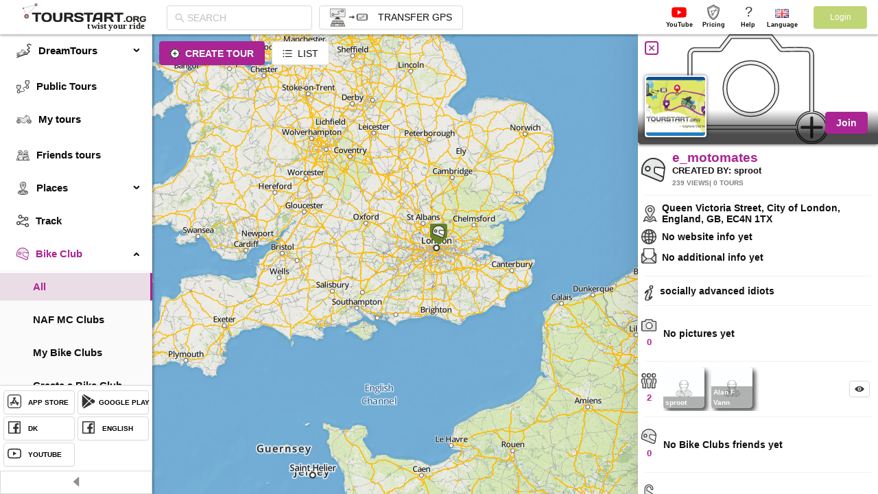

--- FILE ---
content_type: text/html; charset=utf-8
request_url: https://tourstart.org/api/club.wlaClubPoi?id=3084
body_size: 77
content:
{"code":400,"message":"Club is not our partner"}

--- FILE ---
content_type: image/svg+xml
request_url: https://tourstart.org/d11d0c21dd113aede5f3.svg
body_size: 836
content:
<svg xmlns="http://www.w3.org/2000/svg" viewBox="0 0 15.94 20.01"><defs><style>.cls-1{fill:#e5e5e5;}.cls-2{fill:#363636;}.cls-3{fill:#fff;stroke:#363636;stroke-miterlimit:10;}</style></defs><g id="Layer_2" data-name="Layer 2"><g id="Icons"><g id="keylines"><path class="cls-1" d="M3.83,17.65a.72.72,0,0,0-.33-.07.72.72,0,0,0-.33.07L.68,18.75,3,13.9l1.41-.62,1.8,3a2.08,2.08,0,0,0,3.55,0l1.81-3,1.41.64,2.32,4.87-2.5-1.12a.72.72,0,0,0-.33-.07.78.78,0,0,0-.33.07L8,19.49Z"/><path class="cls-2" d="M4.2,13.91l1.58,2.62a2.57,2.57,0,0,0,4.4,0l1.58-2.62.84.37,1.65,3.47L13,17.2a1.23,1.23,0,0,0-.53-.11,1.4,1.4,0,0,0-.53.11L8,19,4,17.21a1.23,1.23,0,0,0-.53-.11,1.32,1.32,0,0,0-.53.11l-1.26.56L3.36,14.3l.84-.39m7.29-1.18a.33.33,0,0,0-.28.16L9.33,16A1.58,1.58,0,0,1,8,16.78,1.56,1.56,0,0,1,6.63,16L4.75,12.89a.33.33,0,0,0-.28-.16.31.31,0,0,0-.13,0l-1.61.71a.31.31,0,0,0-.16.16L0,19a.32.32,0,0,0,.06.36.34.34,0,0,0,.23.1.31.31,0,0,0,.13,0l2.93-1.29a.25.25,0,0,1,.24,0L7.84,20A.31.31,0,0,0,8,20a.28.28,0,0,0,.13,0l4.22-1.87a.25.25,0,0,1,.24,0l2.93,1.29a.31.31,0,0,0,.13,0,.29.29,0,0,0,.23-.1.31.31,0,0,0,.06-.36l-2.54-5.34a.31.31,0,0,0-.16-.16l-1.61-.71a.16.16,0,0,0-.11,0Z"/><path class="cls-1" d="M8,15.05a.32.32,0,0,1-.28-.16L3.44,7.81a4.87,4.87,0,0,1-.54-2.3,5.09,5.09,0,0,1,5-5A5.16,5.16,0,0,1,11.55,2a5,5,0,0,1,1.51,3.59,4.89,4.89,0,0,1-.55,2.28L8.25,14.9A.3.3,0,0,1,8,15.05Z"/><path class="cls-2" d="M7.93,0V1a4.63,4.63,0,0,1,3.28,1.31,4.48,4.48,0,0,1,1.36,3.23,4.42,4.42,0,0,1-.48,2L8,14.39,3.89,7.58A4.53,4.53,0,0,1,7.91,1l0-1m0,0h0a5.58,5.58,0,0,0-5.5,5.5A5.49,5.49,0,0,0,3,8.06l4.26,7.09a.81.81,0,0,0,.71.4.83.83,0,0,0,.71-.4L13,8a5.52,5.52,0,0,0-1.06-6.45A5.67,5.67,0,0,0,7.93,0Z"/><path class="cls-3" d="M8.08,7.59A2.13,2.13,0,0,0,10.23,5.5a2.15,2.15,0,0,0-4.3,0A2.12,2.12,0,0,0,8.08,7.59Z"/></g></g></g></svg>

--- FILE ---
content_type: image/svg+xml
request_url: https://tourstart.org/7b82d891fa05fc8b6175.svg
body_size: 1648
content:
<svg id="Icons" xmlns="http://www.w3.org/2000/svg" viewBox="0 0 16 20">
  <defs>
    <style>
      .cls-1 {
        fill: #678227;
      }

      .cls-2 {
        fill: #e6e7e7;
      }

      .cls-3 {
        fill: #333;
      }

      .cls-4 {
        fill: #fff;
      }
    </style>
  </defs>
  <title>Map pointer - BikeClub_v1</title>
  <g id="BikeClub_icon" data-name="BikeClub icon">
    <path id="Start_point" data-name="Start point" class="cls-1" d="M1073.111,191.90375a1.89125,1.89125,0,0,0-1.966-1.806h-12.068a1.89059,1.89059,0,0,0-1.966,1.806v10.368a1.69776,1.69776,0,0,0,.354,1.03h0l0.053,0.059a1.904,1.904,0,0,0,.461.409l7.132,6.328,7.131-6.328c0.161-.161.308-0.256,0.465-0.413l0.05-.056h0a1.69336,1.69336,0,0,0,.354-1.03v-10.367Z" transform="translate(-1057.11103 -190.09775)"/>
    <g id="Layer_5" data-name="Layer 5">
      <g>
        <path class="cls-2" d="M1067.92117,193.08038a5.58645,5.58645,0,0,0-2.87932-.80384,5.53047,5.53047,0,0,0-1.49567.20425,5.59435,5.59435,0,0,0-3.70952,5.02069v1.75922l8.39418,3.45255a0.8993,0.8993,0,0,0,.369.07248,0.91448,0.91448,0,0,0,.37556-0.07907,0.96494,0.96494,0,0,0,.52711-0.54028c0.03953-.10542.08565-0.23061,0.13178-0.3558l0.0593-.46781-3.84129-1.90417a0.95581,0.95581,0,0,1-.5337-0.85655V196.869a0.94754,0.94754,0,0,1,.32944-0.71818,1.0237,1.0237,0,0,1,.27014-0.16472c0.01318-.00659.03294-0.01318,0.04612-0.01977a0.87635,0.87635,0,0,1,.2965-0.05271c0.00659,0,.01977-0.00659.02636-0.00659a0.7161,0.7161,0,0,1,.1186.00659l3.94672,0.49416,0.00659-.05271A5.28231,5.28231,0,0,0,1067.92117,193.08038Zm-5.58075,5.35014a1.443,1.443,0,1,1,1.44954-1.443A1.444,1.444,0,0,1,1062.34043,198.43052Z" transform="translate(-1057.11103 -190.09775)"/>
        <path class="cls-3" d="M1071.02452,196.30891v-0.02636a5.93062,5.93062,0,0,0-2.76072-3.76223,6.10157,6.10157,0,0,0-.68524-0.34921,2.01252,2.01252,0,0,0-.21084-0.08565c-0.1779-.07248-0.3558-0.13178-0.5337-0.19108-0.07248-.01977-0.13837-0.04612-0.21084-0.06589a5.63726,5.63726,0,0,0-.73795-0.15154h-0.02635a5.28624,5.28624,0,0,0-.72477-0.04612c-0.02636,0-.0593-0.00659-0.08566-0.00659-0.04612,0-.09224.00659-0.13837,0.00659q-0.27673.00988-.55346,0.03953c-0.07248.00659-.15154,0.01318-0.224,0.02636a5.91149,5.91149,0,0,0-.75772.145,6.21983,6.21983,0,0,0-4.19709,5.65981v1.82511a0.56578,0.56578,0,0,0,.336.51393l8.46666,3.4855a1.64391,1.64391,0,0,0,1.25847,0,1.63768,1.63768,0,0,0,.88949-0.90267h0c0.05271-.12519.10542-0.27673,0.15813-0.42827v-0.01977c0-.00659.00659-0.01318,0.00659-0.01977l0.738-5.59392A0.18542,0.18542,0,0,1,1071.02452,196.30891Zm-1.24529,4.342-3.62386-1.79875a0.29768,0.29768,0,0,1-.17131-0.27014V196.869a0.32013,0.32013,0,0,1,.09883-0.224,0.30656,0.30656,0,0,1,.20425-0.07907h0.03953l3.92036,0.48757Zm0.57323-4.24321-3.94013-.48757a0.71613,0.71613,0,0,0-.1186-0.00659c-0.00659,0-.01977.00659-0.02635,0.00659a0.93789,0.93789,0,0,0-.2965.05271c-0.01318.00659-.03294,0.01318-0.04612,0.01977a0.87581,0.87581,0,0,0-.27014.16472,0.94754,0.94754,0,0,0-.32944.71818v1.7131a0.95581,0.95581,0,0,0,.5337.85655l3.84129,1.90417-0.0593.46781c-0.04612.13178-.09224,0.25038-0.13178,0.3558a0.96532,0.96532,0,0,1-.52711.54028,0.93737,0.93737,0,0,1-.37556.07907,1.02171,1.02171,0,0,1-.369-0.07248l-8.40077-3.45914v-1.75922a5.57992,5.57992,0,0,1,3.70952-5.02069,5.80264,5.80264,0,0,1,1.49567-.20425,5.58646,5.58646,0,0,1,2.87932.80384,5.2588,5.2588,0,0,1,2.43787,3.27465Z" transform="translate(-1057.11103 -190.09775)"/>
        <path class="cls-4" d="M1066.29373,196.57247a0.30291,0.30291,0,0,0-.30309.30309v1.7131a0.305,0.305,0,0,0,.17131.27014l3.62386,1.79875,0.4744-3.59092-3.92036-.48757A0.12862,0.12862,0,0,0,1066.29373,196.57247Z" transform="translate(-1057.11103 -190.09775)"/>
        <path class="cls-2" d="M1062.34043,196.1969a0.7841,0.7841,0,1,0,.79066.78407A0.79163,0.79163,0,0,0,1062.34043,196.1969Z" transform="translate(-1057.11103 -190.09775)"/>
        <path class="cls-3" d="M1062.34043,195.538a1.443,1.443,0,1,0,1.44954,1.443A1.444,1.444,0,0,0,1062.34043,195.538Zm0,2.23362a0.7841,0.7841,0,1,1,.79066-0.78407A0.79163,0.79163,0,0,1,1062.34043,197.77164Z" transform="translate(-1057.11103 -190.09775)"/>
      </g>
    </g>
  </g>
</svg>


--- FILE ---
content_type: application/javascript
request_url: https://tourstart.org/4992.99b19a9f1b5d0be8e5c1.js
body_size: 893
content:
"use strict";(self.webpackChunktourstart_ui=self.webpackChunktourstart_ui||[]).push([[4992],{vCjB:(t,r,e)=>{e.r(r),e.d(r,{default:()=>i});var n=e("q1tI"),u=e("TRpf");function o(t,r){return function(t){if(Array.isArray(t))return t}(t)||function(t,r){var e=null==t?null:"undefined"!=typeof Symbol&&t[Symbol.iterator]||t["@@iterator"];if(null==e)return;var n,u,o=[],a=!0,i=!1;try{for(e=e.call(t);!(a=(n=e.next()).done)&&(o.push(n.value),!r||o.length!==r);a=!0);}catch(t){i=!0,u=t}finally{try{a||null==e.return||e.return()}finally{if(i)throw u}}return o}(t,r)||function(t,r){if(!t)return;if("string"==typeof t)return a(t,r);var e=Object.prototype.toString.call(t).slice(8,-1);"Object"===e&&t.constructor&&(e=t.constructor.name);if("Map"===e||"Set"===e)return Array.from(t);if("Arguments"===e||/^(?:Ui|I)nt(?:8|16|32)(?:Clamped)?Array$/.test(e))return a(t,r)}(t,r)||function(){throw new TypeError("Invalid attempt to destructure non-iterable instance.\nIn order to be iterable, non-array objects must have a [Symbol.iterator]() method.")}()}function a(t,r){(null==r||r>t.length)&&(r=t.length);for(var e=0,n=new Array(r);e<r;e++)n[e]=t[e];return n}const i=function(){var t=(0,u.useSelector)((function(t){return t})).authentication,r=void 0===t?{}:t,e=r.isLoggedIn,a=r.user,i=(void 0===a?{}:a).email,l=o((0,n.useState)(!1),2),c=l[0],f=l[1];return(0,n.useEffect)((function(){"test@test.test"===i&&f(!0)}),[i,e]),c?n.createElement(n.Fragment,null):""}}}]);
//# sourceMappingURL=4992.99b19a9f1b5d0be8e5c1.js.map

--- FILE ---
content_type: image/svg+xml
request_url: https://tourstart.org/018e29d585ba91089fd4.svg
body_size: 2115
content:
<svg xmlns="http://www.w3.org/2000/svg" viewBox="0 0 16 16"><defs><style>.cls-1{fill:none;}.cls-2{fill:#e5e5e5;}.cls-3{fill:#363636;}</style></defs><g id="Layer_2" data-name="Layer 2"><g id="Icons"><path class="cls-1" d="M4.8,11.16a7.92,7.92,0,0,1,2.69-.65v-2H4.41A12.35,12.35,0,0,0,4.8,11.16Z"/><path class="cls-1" d="M12.61,7.49H15a6.87,6.87,0,0,0-1.63-4,8.39,8.39,0,0,1-1.2.88A12.89,12.89,0,0,1,12.61,7.49Z"/><path class="cls-1" d="M5.12,3.87a6.85,6.85,0,0,0,2.37.61V1.09C6.35,1.43,5.55,2.76,5.12,3.87Z"/><path class="cls-1" d="M7.49,14.91V11.53a6.84,6.84,0,0,0-2.37.6C5.55,13.24,6.35,14.58,7.49,14.91Z"/><path class="cls-1" d="M4.41,7.49H7.49v-2A7.92,7.92,0,0,1,4.8,4.85,12.26,12.26,0,0,0,4.41,7.49Z"/><path class="cls-1" d="M3.4,13.25A6.72,6.72,0,0,0,5.2,14.4a7.34,7.34,0,0,1-1-1.78A6.37,6.37,0,0,0,3.4,13.25Z"/><path class="cls-1" d="M5.2,1.6A7,7,0,0,0,3.4,2.76a6.3,6.3,0,0,0,.82.62A7.53,7.53,0,0,1,5.2,1.6Z"/><path class="cls-1" d="M3.87,4.37a7.78,7.78,0,0,1-1.19-.88A7,7,0,0,0,1,7.49H3.39A13.4,13.4,0,0,1,3.87,4.37Z"/><path class="cls-1" d="M3.39,8.51H1a7,7,0,0,0,1.64,4,7.85,7.85,0,0,1,1.19-.89A13.4,13.4,0,0,1,3.39,8.51Z"/><path class="cls-1" d="M12.61,2.76A7.24,7.24,0,0,0,10.8,1.6a7.57,7.57,0,0,1,1,1.78A7.05,7.05,0,0,0,12.61,2.76Z"/><path class="cls-1" d="M8.51,1.09V4.48a6.91,6.91,0,0,0,2.38-.61C10.46,2.76,9.66,1.43,8.51,1.09Z"/><path class="cls-1" d="M10.8,14.4a6.93,6.93,0,0,0,1.81-1.15,7.14,7.14,0,0,0-.82-.63A7.37,7.37,0,0,1,10.8,14.4Z"/><path class="cls-1" d="M12.13,11.63a8.46,8.46,0,0,1,1.2.89,6.87,6.87,0,0,0,1.63-4H12.61A12.89,12.89,0,0,1,12.13,11.63Z"/><path class="cls-1" d="M8.51,11.53v3.38c1.15-.33,2-1.67,2.38-2.78A6.9,6.9,0,0,0,8.51,11.53Z"/><path class="cls-1" d="M11.21,4.85a8,8,0,0,1-2.7.65v2h3.08A11.67,11.67,0,0,0,11.21,4.85Z"/><path class="cls-1" d="M11.59,8.51H8.51v2h0a8,8,0,0,1,2.7.65A11.76,11.76,0,0,0,11.59,8.51Z"/><path class="cls-2" d="M7.49,14.91V11.53a6.84,6.84,0,0,0-2.37.6C5.55,13.24,6.35,14.58,7.49,14.91Z"/><path d="M7.51,14.93h0c-1.33-.39-2.11-2.08-2.39-2.79v0h0a7,7,0,0,1,2.38-.61h0ZM5.14,12.14c.27.71,1.05,2.36,2.34,2.75V11.55A6.89,6.89,0,0,0,5.14,12.14Z"/><path class="cls-2" d="M4.41,7.49H7.49v-2A7.92,7.92,0,0,1,4.8,4.85,12.26,12.26,0,0,0,4.41,7.49Z"/><path d="M7.51,7.51H4.4v0a11.67,11.67,0,0,1,.38-2.64v0h0a7.69,7.69,0,0,0,2.68.65h0Zm-3.08,0H7.48v-2a7.85,7.85,0,0,1-2.67-.64A11.49,11.49,0,0,0,4.43,7.48Z"/><path class="cls-2" d="M4.8,11.16a7.92,7.92,0,0,1,2.69-.65v-2H4.41A12.35,12.35,0,0,0,4.8,11.16Z"/><path d="M4.79,11.18v0A11.84,11.84,0,0,1,4.4,8.51H7.51v2h0a7.92,7.92,0,0,0-2.68.65ZM4.43,8.53a11.4,11.4,0,0,0,.38,2.6,8.09,8.09,0,0,1,2.67-.64v-2Z"/><path class="cls-2" d="M5.12,3.87a6.85,6.85,0,0,0,2.37.61V1.09C6.35,1.43,5.55,2.76,5.12,3.87Z"/><path d="M7.51,4.49h0a7,7,0,0,1-2.38-.6h0c.28-.71,1.06-2.41,2.39-2.79h0ZM5.14,3.87a6.89,6.89,0,0,0,2.34.59V1.12C6.19,1.5,5.41,3.15,5.14,3.87Z"/><path class="cls-2" d="M3.39,8.51H1a7,7,0,0,0,1.64,4,7.85,7.85,0,0,1,1.19-.89A13.4,13.4,0,0,1,3.39,8.51Z"/><path d="M2.68,12.54h0A7,7,0,0,1,1,8.51H3.41a13,13,0,0,0,.48,3.12h0a7.78,7.78,0,0,0-1.19.88Zm-1.62-4a6.93,6.93,0,0,0,1.62,4,7.63,7.63,0,0,1,1.18-.87,12.88,12.88,0,0,1-.48-3.1Z"/><path class="cls-2" d="M3.4,13.25A6.72,6.72,0,0,0,5.2,14.4a7.34,7.34,0,0,1-1-1.78A6.37,6.37,0,0,0,3.4,13.25Z"/><path d="M5.25,14.44l0,0a7.12,7.12,0,0,1-1.82-1.16h0a7.25,7.25,0,0,1,.83-.63h0v0a7.83,7.83,0,0,0,1,1.77ZM3.42,13.25a6.89,6.89,0,0,0,1.73,1.11,7.51,7.51,0,0,1-.94-1.71A6.57,6.57,0,0,0,3.42,13.25Z"/><path class="cls-2" d="M3.87,4.37a7.78,7.78,0,0,1-1.19-.88A7,7,0,0,0,1,7.49H3.39A13.4,13.4,0,0,1,3.87,4.37Z"/><path d="M3.41,7.51H1v0a6.9,6.9,0,0,1,1.65-4v0h0a7.85,7.85,0,0,0,1.19.89h0a13,13,0,0,0-.48,3.12Zm-2.35,0H3.38a12.8,12.8,0,0,1,.48-3.1,8.35,8.35,0,0,1-1.18-.87A6.91,6.91,0,0,0,1.06,7.48Z"/><path class="cls-2" d="M5.2,1.6A7,7,0,0,0,3.4,2.76a6.3,6.3,0,0,0,.82.62A7.53,7.53,0,0,1,5.2,1.6Z"/><path d="M4.22,3.4h0a6.18,6.18,0,0,1-.83-.62h0A7.12,7.12,0,0,1,5.2,1.59l0,0,0,0a7.91,7.91,0,0,0-1,1.78Zm-.8-.64a6.57,6.57,0,0,0,.79.6,7.81,7.81,0,0,1,.94-1.72A6.93,6.93,0,0,0,3.42,2.76Z"/><path class="cls-2" d="M12.61,2.76A7.24,7.24,0,0,0,10.8,1.6a7.57,7.57,0,0,1,1,1.78A7.05,7.05,0,0,0,12.61,2.76Z"/><path d="M11.78,3.4h0a7.54,7.54,0,0,0-1-1.78l0,0,.06,0a6.9,6.9,0,0,1,1.81,1.16h0a6.09,6.09,0,0,1-.82.62Zm-.93-1.76a8,8,0,0,1,1,1.72,7.47,7.47,0,0,0,.79-.6A7,7,0,0,0,10.85,1.64Z"/><path class="cls-2" d="M8.51,1.09V4.48a6.91,6.91,0,0,0,2.38-.61C10.46,2.76,9.66,1.43,8.51,1.09Z"/><path d="M8.5,4.49V1.07h0c1.32.38,2.11,2.08,2.38,2.79h0a7.07,7.07,0,0,1-2.39.6Zm0-3.37V4.46a7,7,0,0,0,2.34-.59C10.59,3.15,9.82,1.5,8.53,1.12Z"/><path class="cls-2" d="M10.8,14.4a6.93,6.93,0,0,0,1.81-1.15,7.14,7.14,0,0,0-.82-.63A7.37,7.37,0,0,1,10.8,14.4Z"/><path d="M10.75,14.44l0,0a7.46,7.46,0,0,0,1-1.77v0h0a7.14,7.14,0,0,1,.82.63h0a6.9,6.9,0,0,1-1.81,1.16Zm1.05-1.79a7.93,7.93,0,0,1-1,1.71,7,7,0,0,0,1.74-1.11A7.47,7.47,0,0,0,11.8,12.65Z"/><path class="cls-2" d="M12.13,4.37a12.89,12.89,0,0,1,.48,3.12H15a6.87,6.87,0,0,0-1.63-4A8.39,8.39,0,0,1,12.13,4.37Z"/><path d="M15,7.51H12.6v0a13,13,0,0,0-.48-3.12h0a7.85,7.85,0,0,0,1.19-.89h0v0a6.89,6.89,0,0,1,1.64,4Zm-2.35,0H15a6.85,6.85,0,0,0-1.63-4,8.25,8.25,0,0,1-1.17.87A12.8,12.8,0,0,1,12.63,7.48Z"/><path class="cls-2" d="M12.13,11.63a8.46,8.46,0,0,1,1.2.89,6.87,6.87,0,0,0,1.63-4H12.61A12.89,12.89,0,0,1,12.13,11.63Z"/><path d="M13.33,12.54h0a7.78,7.78,0,0,0-1.19-.88h0a13,13,0,0,0,.48-3.12H15a6.94,6.94,0,0,1-1.64,4Zm-1.18-.91a7.55,7.55,0,0,1,1.17.87,6.88,6.88,0,0,0,1.63-4H12.63A12.88,12.88,0,0,1,12.15,11.63Z"/><path class="cls-2" d="M8.51,11.53v3.38c1.15-.33,2-1.67,2.38-2.78A6.9,6.9,0,0,0,8.51,11.53Z"/><path d="M8.5,14.93V11.51h0a7.08,7.08,0,0,1,2.39.61h0v0c-.27.71-1.06,2.4-2.38,2.79Zm0-3.38v3.34c1.29-.39,2.06-2,2.34-2.75A7,7,0,0,0,8.53,11.55Z"/><path class="cls-2" d="M11.21,4.85a8,8,0,0,1-2.7.65v2h3.08A11.67,11.67,0,0,0,11.21,4.85Z"/><path d="M11.61,7.51H8.5v-2h0a7.75,7.75,0,0,0,2.69-.65h0v0a12.26,12.26,0,0,1,.39,2.64Zm-3.08,0h3.05a12.73,12.73,0,0,0-.38-2.61,7.91,7.91,0,0,1-2.67.64Z"/><path class="cls-2" d="M11.59,8.51H8.51v2h0a8,8,0,0,1,2.7.65A11.76,11.76,0,0,0,11.59,8.51Z"/><path d="M11.22,11.18h0a8,8,0,0,0-2.69-.65h0v-2h3.11a12.45,12.45,0,0,1-.39,2.65Zm-2.69-.69a8.15,8.15,0,0,1,2.67.64,12.63,12.63,0,0,0,.38-2.6H8.53Z"/><path class="cls-3" d="M2.35,2.35a8,8,0,1,0,11.31,0A8,8,0,0,0,2.35,2.35ZM5.2,1.6a7.53,7.53,0,0,0-1,1.78,6.3,6.3,0,0,1-.82-.62A7,7,0,0,1,5.2,1.6ZM2.68,3.49a7.78,7.78,0,0,0,1.19.88,13.4,13.4,0,0,0-.48,3.12H1A7,7,0,0,1,2.68,3.49ZM1,8.51H3.39a13.4,13.4,0,0,0,.48,3.12,7.85,7.85,0,0,0-1.19.89A7,7,0,0,1,1,8.51ZM3.4,13.25a6.37,6.37,0,0,1,.82-.63,7.34,7.34,0,0,0,1,1.78A6.72,6.72,0,0,1,3.4,13.25Zm4.09,1.66c-1.14-.33-1.94-1.67-2.37-2.78a6.84,6.84,0,0,1,2.37-.6Zm0-4.4a7.92,7.92,0,0,0-2.69.65,12.35,12.35,0,0,1-.39-2.65H7.49Zm0-3H4.41A12.26,12.26,0,0,1,4.8,4.85a7.92,7.92,0,0,0,2.69.65Zm0-3a6.85,6.85,0,0,1-2.37-.61c.43-1.11,1.23-2.44,2.37-2.78Zm5.12-1.72a7.05,7.05,0,0,1-.82.62,7.57,7.57,0,0,0-1-1.78A7.24,7.24,0,0,1,12.61,2.76ZM8.51,1.09c1.15.34,2,1.67,2.38,2.78a6.91,6.91,0,0,1-2.38.61Zm0,4.41a8,8,0,0,0,2.7-.65,11.67,11.67,0,0,1,.38,2.64H8.51Zm0,5v-2h3.08a11.76,11.76,0,0,1-.38,2.65,8,8,0,0,0-2.7-.65Zm0,4.4V11.53a6.9,6.9,0,0,1,2.38.6C10.46,13.24,9.66,14.58,8.51,14.91Zm2.29-.51a7.37,7.37,0,0,0,1-1.78,7.14,7.14,0,0,1,.82.63A6.93,6.93,0,0,1,10.8,14.4Zm2.53-1.88a8.46,8.46,0,0,0-1.2-.89,12.89,12.89,0,0,0,.48-3.12H15A6.87,6.87,0,0,1,13.33,12.52Zm-.72-5a12.89,12.89,0,0,0-.48-3.12,8.39,8.39,0,0,0,1.2-.88,6.87,6.87,0,0,1,1.63,4Z"/></g></g></svg>

--- FILE ---
content_type: application/javascript
request_url: https://tourstart.org/7089.833688521a18bab773e9.js
body_size: 4576
content:
(self.webpackChunktourstart_ui=self.webpackChunktourstart_ui||[]).push([[7089],{SZIx:(e,t,r)=>{"use strict";r.d(t,{Z:()=>l});var n=r("77l8"),o=r("q1tI");const s={icon:{tag:"svg",attrs:{viewBox:"64 64 896 896",focusable:"false"},children:[{tag:"path",attrs:{d:"M864 248H728l-32.4-90.8a32.07 32.07 0 00-30.2-21.2H358.6c-13.5 0-25.6 8.5-30.1 21.2L296 248H160c-44.2 0-80 35.8-80 80v456c0 44.2 35.8 80 80 80h704c44.2 0 80-35.8 80-80V328c0-44.2-35.8-80-80-80zm8 536c0 4.4-3.6 8-8 8H160c-4.4 0-8-3.6-8-8V328c0-4.4 3.6-8 8-8h186.7l17.1-47.8 22.9-64.2h250.5l22.9 64.2 17.1 47.8H864c4.4 0 8 3.6 8 8v456zM512 384c-88.4 0-160 71.6-160 160s71.6 160 160 160 160-71.6 160-160-71.6-160-160-160zm0 256c-53 0-96-43-96-96s43-96 96-96 96 43 96 96-43 96-96 96z"}}]},name:"camera",theme:"outlined"};var a=r("CPum"),i=function(e,t){return o.createElement(a.Z,(0,n.Z)((0,n.Z)({},e),{},{ref:t,icon:s}))};i.displayName="CameraOutlined";const l=o.forwardRef(i)},hkKa:(e,t,r)=>{"use strict";r.d(t,{Z:()=>s});var n=r("Vadf"),o=r("q1tI");function s(){var e=o.useReducer((function(e){return e+1}),0);return(0,n.Z)(e,2)[1]}},bDOy:(e,t,r)=>{"use strict";r.d(t,{C:()=>Z});var n=r("+9dH"),o=r("zThL"),s=r("lIP5"),a=r("Vadf"),i=r("q1tI"),l=r("TSYQ"),c=r.n(l),u=r("oEXN"),f=r("c+Xe"),p=r("gZCq"),d=r("ACnJ"),h=r("5OYt"),m=i.createContext("default"),v=function(e){var t=e.children,r=e.size;return i.createElement(m.Consumer,null,(function(e){return i.createElement(m.Provider,{value:r||e},t)}))};const y=m;var g=function(e,t){var r={};for(var n in e)Object.prototype.hasOwnProperty.call(e,n)&&t.indexOf(n)<0&&(r[n]=e[n]);if(null!=e&&"function"==typeof Object.getOwnPropertySymbols){var o=0;for(n=Object.getOwnPropertySymbols(e);o<n.length;o++)t.indexOf(n[o])<0&&Object.prototype.propertyIsEnumerable.call(e,n[o])&&(r[n[o]]=e[n[o]])}return r},b=function(e,t){var r,l,m=i.useContext(y),v=i.useState(1),b=(0,a.Z)(v,2),L=b[0],P=b[1],w=i.useState(!1),E=(0,a.Z)(w,2),O=E[0],C=E[1],S=i.useState(!0),Z=(0,a.Z)(S,2),x=Z[0],T=Z[1],k=i.useRef(),N=i.useRef(),M=(0,f.sQ)(t,k),R=i.useContext(p.E_).getPrefixCls,j=function(){if(N.current&&k.current){var t=N.current.offsetWidth,r=k.current.offsetWidth;if(0!==t&&0!==r){var n=e.gap,o=void 0===n?4:n;2*o<r&&P(r-2*o<t?(r-2*o)/t:1)}}};i.useEffect((function(){C(!0)}),[]),i.useEffect((function(){T(!0),P(1)}),[e.src]),i.useEffect((function(){j()}),[e.gap]);var H,_=e.prefixCls,z=e.shape,D=e.size,q=e.src,W=e.srcSet,F=e.icon,I=e.className,Y=e.alt,V=e.draggable,Q=e.children,A=e.crossOrigin,J=g(e,["prefixCls","shape","size","src","srcSet","icon","className","alt","draggable","children","crossOrigin"]),U="default"===D?m:D,X=Object.keys("object"===(0,s.Z)(U)&&U||{}).some((function(e){return["xs","sm","md","lg","xl","xxl"].includes(e)})),K=(0,h.Z)(X),B=i.useMemo((function(){if("object"!==(0,s.Z)(U))return{};var e=d.c4.find((function(e){return K[e]})),t=U[e];return t?{width:t,height:t,lineHeight:"".concat(t,"px"),fontSize:F?t/2:18}:{}}),[K,U]),G=R("avatar",_),$=c()((r={},(0,o.Z)(r,"".concat(G,"-lg"),"large"===U),(0,o.Z)(r,"".concat(G,"-sm"),"small"===U),r)),ee=i.isValidElement(q),te=c()(G,$,(l={},(0,o.Z)(l,"".concat(G,"-").concat(z),!!z),(0,o.Z)(l,"".concat(G,"-image"),ee||q&&x),(0,o.Z)(l,"".concat(G,"-icon"),!!F),l),I),re="number"==typeof U?{width:U,height:U,lineHeight:"".concat(U,"px"),fontSize:F?U/2:18}:{};if("string"==typeof q&&x)H=i.createElement("img",{src:q,draggable:V,srcSet:W,onError:function(){var t=e.onError;!1!==(t?t():void 0)&&T(!1)},alt:Y,crossOrigin:A});else if(ee)H=q;else if(F)H=F;else if(O||1!==L){var ne="scale(".concat(L,") translateX(-50%)"),oe={msTransform:ne,WebkitTransform:ne,transform:ne},se="number"==typeof U?{lineHeight:"".concat(U,"px")}:{};H=i.createElement(u.Z,{onResize:j},i.createElement("span",{className:"".concat(G,"-string"),ref:function(e){N.current=e},style:(0,n.Z)((0,n.Z)({},se),oe)},Q))}else H=i.createElement("span",{className:"".concat(G,"-string"),style:{opacity:0},ref:function(e){N.current=e}},Q);return delete J.onError,delete J.gap,i.createElement("span",(0,n.Z)({},J,{style:(0,n.Z)((0,n.Z)((0,n.Z)({},re),B),J.style),className:te,ref:M}),H)},L=i.forwardRef(b);L.displayName="Avatar",L.defaultProps={shape:"circle",size:"default"};const P=L;var w=r("Zm9Q"),E=r("0n0R"),O=r("diRs");const C=function(e){var t=i.useContext(p.E_),r=t.getPrefixCls,n=t.direction,s=e.prefixCls,a=e.className,l=void 0===a?"":a,u=e.maxCount,f=e.maxStyle,d=e.size,h=r("avatar-group",s),m=c()(h,(0,o.Z)({},"".concat(h,"-rtl"),"rtl"===n),l),y=e.children,g=e.maxPopoverPlacement,b=void 0===g?"top":g,L=e.maxPopoverTrigger,C=void 0===L?"hover":L,S=(0,w.Z)(y).map((function(e,t){return(0,E.Tm)(e,{key:"avatar-key-".concat(t)})})),Z=S.length;if(u&&u<Z){var x=S.slice(0,u),T=S.slice(u,Z);return x.push(i.createElement(O.Z,{key:"avatar-popover-key",content:T,trigger:C,placement:b,overlayClassName:"".concat(h,"-popover")},i.createElement(P,{style:f},"+".concat(Z-u)))),i.createElement(v,{size:d},i.createElement("div",{className:m,style:e.style},x))}return i.createElement(v,{size:d},i.createElement("div",{className:m,style:e.style},S))};var S=P;S.Group=C;const Z=S},"5OYt":(e,t,r)=>{"use strict";r.d(t,{Z:()=>a});var n=r("q1tI"),o=r("hkKa"),s=r("ACnJ");const a=function(){var e=!(arguments.length>0&&void 0!==arguments[0])||arguments[0],t=(0,n.useRef)({}),r=(0,o.Z)();return(0,n.useEffect)((function(){var n=s.ZP.subscribe((function(n){t.current=n,e&&r()}));return function(){return s.ZP.unsubscribe(n)}}),[]),t.current}},H0bZ:(e,t,r)=>{"use strict";r.d(t,{Ji:()=>f,qN:()=>p});var n,o,s=r("q1tI"),a=r("0UQl"),i=r("O3Of"),l=function(e,t){var r={};for(var n in e)Object.prototype.hasOwnProperty.call(e,n)&&t.indexOf(n)<0&&(r[n]=e[n]);if(null!=e&&"function"==typeof Object.getOwnPropertySymbols){var o=0;for(n=Object.getOwnPropertySymbols(e);o<n.length;o++)t.indexOf(n[o])<0&&Object.prototype.propertyIsEnumerable.call(e,n[o])&&(r[n[o]]=e[n[o]])}return r};!function(e){e.formatDate="FormattedDate",e.formatTime="FormattedTime",e.formatNumber="FormattedNumber",e.formatList="FormattedList",e.formatDisplayName="FormattedDisplayName"}(n||(n={})),function(e){e.formatDate="FormattedDateParts",e.formatTime="FormattedTimeParts",e.formatNumber="FormattedNumberParts",e.formatList="FormattedListParts"}(o||(o={}));function c(e){var t=function(t){return s.createElement(i._y.Consumer,null,(function(r){(0,a.lq)(r);var n=t.value,o=t.children,s=l(t,["value","children"]),i="string"==typeof n?new Date(n||0):n;return o("formatDate"===e?r.formatDateToParts(i,s):r.formatTimeToParts(i,s))}))};return t.displayName=o[e],t}function u(e){var t=function(t){return s.createElement(i._y.Consumer,null,(function(r){(0,a.lq)(r);var n=t.value,o=t.children,i=l(t,["value","children"]),c=r[e](n,i);if("function"==typeof o)return o(c);var u=r.textComponent||s.Fragment;return s.createElement(u,null,c)}))};return t.displayName=n[e],t}var f=u("formatDate"),p=u("formatTime");u("formatNumber"),u("formatList"),u("formatDisplayName"),c("formatDate"),c("formatTime")},LSTS:(e,t,r)=>{"use strict";Object.defineProperty(t,"__esModule",{value:!0});var n=function(){function e(e,t){for(var r=0;r<t.length;r++){var n=t[r];n.enumerable=n.enumerable||!1,n.configurable=!0,"value"in n&&(n.writable=!0),Object.defineProperty(e,n.key,n)}}return function(t,r,n){return r&&e(t.prototype,r),n&&e(t,n),t}}(),o=r("q1tI"),s=i(o),a=i(r("17x9"));function i(e){return e&&e.__esModule?e:{default:e}}var l=function(e){function t(e){!function(e,t){if(!(e instanceof t))throw new TypeError("Cannot call a class as a function")}(this,t);var r=function(e,t){if(!e)throw new ReferenceError("this hasn't been initialised - super() hasn't been called");return!t||"object"!=typeof t&&"function"!=typeof t?e:t}(this,(t.__proto__||Object.getPrototypeOf(t)).call(this,e));return r.scrollListener=r.scrollListener.bind(r),r.eventListenerOptions=r.eventListenerOptions.bind(r),r.mousewheelListener=r.mousewheelListener.bind(r),r}return function(e,t){if("function"!=typeof t&&null!==t)throw new TypeError("Super expression must either be null or a function, not "+typeof t);e.prototype=Object.create(t&&t.prototype,{constructor:{value:e,enumerable:!1,writable:!0,configurable:!0}}),t&&(Object.setPrototypeOf?Object.setPrototypeOf(e,t):e.__proto__=t)}(t,e),n(t,[{key:"componentDidMount",value:function(){this.pageLoaded=this.props.pageStart,this.options=this.eventListenerOptions(),this.attachScrollListener()}},{key:"componentDidUpdate",value:function(){if(this.props.isReverse&&this.loadMore){var e=this.getParentElement(this.scrollComponent);e.scrollTop=e.scrollHeight-this.beforeScrollHeight+this.beforeScrollTop,this.loadMore=!1}this.attachScrollListener()}},{key:"componentWillUnmount",value:function(){this.detachScrollListener(),this.detachMousewheelListener()}},{key:"isPassiveSupported",value:function(){var e=!1,t={get passive(){e=!0}};try{document.addEventListener("test",null,t),document.removeEventListener("test",null,t)}catch(e){}return e}},{key:"eventListenerOptions",value:function(){var e=this.props.useCapture;return this.isPassiveSupported()&&(e={useCapture:this.props.useCapture,passive:!0}),e}},{key:"setDefaultLoader",value:function(e){this.defaultLoader=e}},{key:"detachMousewheelListener",value:function(){var e=window;!1===this.props.useWindow&&(e=this.scrollComponent.parentNode),e.removeEventListener("mousewheel",this.mousewheelListener,this.options?this.options:this.props.useCapture)}},{key:"detachScrollListener",value:function(){var e=window;!1===this.props.useWindow&&(e=this.getParentElement(this.scrollComponent)),e.removeEventListener("scroll",this.scrollListener,this.options?this.options:this.props.useCapture),e.removeEventListener("resize",this.scrollListener,this.options?this.options:this.props.useCapture)}},{key:"getParentElement",value:function(e){var t=this.props.getScrollParent&&this.props.getScrollParent();return null!=t?t:e&&e.parentNode}},{key:"filterProps",value:function(e){return e}},{key:"attachScrollListener",value:function(){var e=this.getParentElement(this.scrollComponent);if(this.props.hasMore&&e){var t=window;!1===this.props.useWindow&&(t=e),t.addEventListener("mousewheel",this.mousewheelListener,this.options?this.options:this.props.useCapture),t.addEventListener("scroll",this.scrollListener,this.options?this.options:this.props.useCapture),t.addEventListener("resize",this.scrollListener,this.options?this.options:this.props.useCapture),this.props.initialLoad&&this.scrollListener()}}},{key:"mousewheelListener",value:function(e){1!==e.deltaY||this.isPassiveSupported()||e.preventDefault()}},{key:"scrollListener",value:function(){var e=this.scrollComponent,t=window,r=this.getParentElement(e),n=void 0;if(this.props.useWindow){var o=document.documentElement||document.body.parentNode||document.body,s=void 0!==t.pageYOffset?t.pageYOffset:o.scrollTop;n=this.props.isReverse?s:this.calculateOffset(e,s)}else n=this.props.isReverse?r.scrollTop:e.scrollHeight-r.scrollTop-r.clientHeight;n<Number(this.props.threshold)&&e&&null!==e.offsetParent&&(this.detachScrollListener(),this.beforeScrollHeight=r.scrollHeight,this.beforeScrollTop=r.scrollTop,"function"==typeof this.props.loadMore&&(this.props.loadMore(this.pageLoaded+=1),this.loadMore=!0))}},{key:"calculateOffset",value:function(e,t){return e?this.calculateTopPosition(e)+(e.offsetHeight-t-window.innerHeight):0}},{key:"calculateTopPosition",value:function(e){return e?e.offsetTop+this.calculateTopPosition(e.offsetParent):0}},{key:"render",value:function(){var e=this,t=this.filterProps(this.props),r=t.children,n=t.element,o=t.hasMore,a=(t.initialLoad,t.isReverse),i=t.loader,l=(t.loadMore,t.pageStart,t.ref),c=(t.threshold,t.useCapture,t.useWindow,t.getScrollParent,function(e,t){var r={};for(var n in e)t.indexOf(n)>=0||Object.prototype.hasOwnProperty.call(e,n)&&(r[n]=e[n]);return r}(t,["children","element","hasMore","initialLoad","isReverse","loader","loadMore","pageStart","ref","threshold","useCapture","useWindow","getScrollParent"]));c.ref=function(t){e.scrollComponent=t,l&&l(t)};var u=[r];return o&&(i?a?u.unshift(i):u.push(i):this.defaultLoader&&(a?u.unshift(this.defaultLoader):u.push(this.defaultLoader))),s.default.createElement(n,c,u)}}]),t}(o.Component);l.propTypes={children:a.default.node.isRequired,element:a.default.node,hasMore:a.default.bool,initialLoad:a.default.bool,isReverse:a.default.bool,loader:a.default.node,loadMore:a.default.func.isRequired,pageStart:a.default.number,ref:a.default.func,getScrollParent:a.default.func,threshold:a.default.number,useCapture:a.default.bool,useWindow:a.default.bool},l.defaultProps={element:"div",hasMore:!1,initialLoad:!0,pageStart:0,ref:null,threshold:250,useWindow:!0,isReverse:!1,useCapture:!1,loader:null,getScrollParent:null},t.default=l,e.exports=t.default},RotF:(e,t,r)=>{e.exports=r("LSTS")}}]);
//# sourceMappingURL=7089.833688521a18bab773e9.js.map

--- FILE ---
content_type: application/javascript
request_url: https://tourstart.org/3743.f0c19a8402c51d59bada.js
body_size: 33181
content:
"use strict";(self.webpackChunktourstart_ui=self.webpackChunktourstart_ui||[]).push([[3743],{NJEC:(e,n,t)=>{t.d(n,{Z:()=>x});var r=t("+9dH"),a=t("Vadf"),o=t("q1tI"),i=t("TSYQ"),l=t.n(i),u=t("6cGi"),c=t("pH9o"),m=t("4IlW"),s=t("LkH9"),A=t("2/Rp"),d=t("2wGr"),p=t("pGok"),b=t("JJqx"),f=t("gZCq"),_=t("bogI"),C=t("0n0R"),N=t("EXcs"),y=t("lkze"),g=void 0,w=function(e,n){var t={};for(var r in e)Object.prototype.hasOwnProperty.call(e,r)&&n.indexOf(r)<0&&(t[r]=e[r]);if(null!=e&&"function"==typeof Object.getOwnPropertySymbols){var a=0;for(r=Object.getOwnPropertySymbols(e);a<r.length;a++)n.indexOf(r[a])<0&&Object.prototype.propertyIsEnumerable.call(e,r[a])&&(t[r[a]]=e[r[a]])}return t},h=o.forwardRef((function(e,n){var t=o.useContext(f.E_).getPrefixCls,i=(0,u.Z)(!1,{value:e.visible,defaultValue:e.defaultVisible}),c=(0,a.Z)(i,2),h=c[0],x=c[1],v=function(n,t){var r;x(n,!0),null===(r=e.onVisibleChange)||void 0===r||r.call(e,n,t)},E=function(e){v(!1,e)},k=function(n){var t;return null===(t=e.onConfirm)||void 0===t?void 0:t.call(g,n)},B=function(n){var t;v(!1,n),null===(t=e.onCancel)||void 0===t||t.call(g,n)},S=e.prefixCls,I=e.placement,D=e.children,j=e.overlayClassName,Z=w(e,["prefixCls","placement","children","overlayClassName"]),O=t("popover",S),F=t("popconfirm",S),U=l()(F,j),z=o.createElement(p.Z,{componentName:"Popconfirm",defaultLocale:b.Z.Popconfirm},(function(n){return function(n,a){var i=e.okButtonProps,l=e.cancelButtonProps,u=e.title,c=e.cancelText,m=e.okText,s=e.okType,p=e.icon,b=e.showCancel,f=void 0===b||b;return o.createElement("div",{className:"".concat(n,"-inner-content")},o.createElement("div",{className:"".concat(n,"-message")},p,o.createElement("div",{className:"".concat(n,"-message-title")},(0,_.Z)(u))),o.createElement("div",{className:"".concat(n,"-buttons")},f&&o.createElement(A.Z,(0,r.Z)({onClick:B,size:"small"},l),c||a.cancelText),o.createElement(y.Z,{buttonProps:(0,r.Z)((0,r.Z)({size:"small"},(0,d.n)(s)),i),actionFn:k,close:E,prefixCls:t("btn"),quitOnNullishReturnValue:!0,emitEvent:!0},m||a.okText)))}(O,n)})),T=t();return o.createElement(s.Z,(0,r.Z)({},Z,{prefixCls:O,placement:I,onVisibleChange:function(n){e.disabled||v(n)},visible:h,overlay:z,overlayClassName:U,ref:n,transitionName:(0,N.mL)(T,"zoom-big",e.transitionName)}),(0,C.Tm)(D,{onKeyDown:function(e){var n,t;o.isValidElement(D)&&(null===(t=null==D?void 0:(n=D.props).onKeyDown)||void 0===t||t.call(n,e)),function(e){e.keyCode===m.Z.ESC&&h&&v(!1,e)}(e)}}))}));h.defaultProps={placement:"top",trigger:"click",okType:"primary",icon:o.createElement(c.Z,null),disabled:!1};const x=h},rzBD:(e,n,t)=>{t("cTKE"),t("Mwi5"),t("a0+I");var r=t("LboF"),a=t.n(r),o=t("5Hnr"),i=t.n(o),l=t("shRe"),u=t.n(l),c=t("3c4z"),m=t.n(c),s=t("3mzb"),A=t.n(s),d=t("Hd6Y"),p=t.n(d),b=t("SW0L"),f={};f.styleTagTransform=p(),f.setAttributes=m(),f.insert=u().bind(null,"head"),f.domAPI=i(),f.insertStyleElement=A();a()(b.Z,f);b.Z&&b.Z.locals&&b.Z.locals},S0Bz:(e,n,t)=>{t.d(n,{O:()=>i});var r=t("vDqi"),a="".concat("https://tourstart.org","/api"),o=function(e){return new Promise((function(n,t){var r=e.data;return 200!==e.status?t(r&&r.message||e.statusText):n(r)}))};var i={add:function(e){var n={method:"POST",headers:{"Content-Type":"application/json"},withCredentials:!0,data:e};return r("".concat(a,"/news.add"),n).then(o)}}},"9Vrx":(e,n,t)=>{t.r(n),t.d(n,{default:()=>or});var r=t("q1tI"),a=t("4qXz"),o=t("U7Pt"),i=t("K4pG"),l=t("ohM1"),u=t("Apq3"),c=t("yAAr"),m=t("a5le"),s=t("hWT2"),A=t("zrU+"),d="/mnt/data8/web/1.15.24-org/app/components/Desctop/BikerClub/bikeClub.all.js";const p=function(e){var n=e.page,t=(0,o.o)(),a=t.init,i=t.getAllClubs,l=t.scope;(0,r.useEffect)((function(){return i(),l(s.u.club),function(){c.Z.sourceCancel(),a()}}),[]);return"list"===n&&r.createElement(r.Suspense,{__source:{fileName:d,lineNumber:26,columnNumber:7}},r.createElement(A.default,{label:r.createElement(m.Z,{id:"Bike Clubs",defaultMessage:"Bike Clubs",__source:{fileName:d,lineNumber:21,columnNumber:5}}),__source:{fileName:d,lineNumber:27,columnNumber:9}}))};t("Vg8r");var b=t("O7Vs"),f=t("TRpf"),_=t("MQIR"),C="/mnt/data8/web/1.15.24-org/app/components/Desctop/BikerClub/bikeClub.my.js";const N=(0,_.Z)((function(e){var n=e.tr,t=e.match,i=(0,o.o)(),l=i.getMyClubs,u=i.init,d=i.scope,p=(0,f.useSelector)((function(e){return e.authentication.isLoggedIn})),_=(0,f.useSelector)((function(e){return e.authentication.loginLoad}));(0,r.useEffect)((function(){return!_&&p&&l(),d(s.u.club),function(){c.Z.sourceCancel(),u()}}),[]),(0,r.useEffect)((function(){p&&!_&&l(),p||_||b.Z.warning({message:n["Login to see your clubs"],duration:0,top:80})}),[p]);return r.createElement(a.AW,{path:"".concat(t.url,"/list"),render:function(){return r.createElement(A.default,{label:r.createElement(m.Z,{id:"My Bike Clubs",defaultMessage:"My Bike Clubs",__source:{fileName:C,lineNumber:41,columnNumber:5}}),__source:{fileName:C,lineNumber:47,columnNumber:21}})},__source:{fileName:C,lineNumber:45,columnNumber:5}})}));var y="/mnt/data8/web/1.15.24-org/app/components/Desctop/BikerClub/bikeClub.naf.js";const g=function(e){var n=e.match,t=(0,o.o)(),i=t.init,l=t.getNafClubs,u=t.scope;(0,r.useEffect)((function(){return l(),u(s.u.club),function(){c.Z.sourceCancel(),i()}}),[]);return r.createElement(a.AW,{path:"".concat(n.url,"/list"),render:function(){return r.createElement(A.default,{label:r.createElement(m.Z,{id:"NAF MC Clubs",defaultMessage:"NAF MC Clubs",__source:{fileName:y,lineNumber:22,columnNumber:5}}),__source:{fileName:y,lineNumber:28,columnNumber:21}})},__source:{fileName:y,lineNumber:26,columnNumber:5}})};t("OTAe");var w=t("PArb"),h=t("Wxft"),x=t("DSC5"),v=t("OsEh"),E=t("b6Qr"),k=t("qZqi"),B=t("2H4A"),S=t("cQde"),I=t("JwbW"),D=t("b4Ag");function j(e){return function(e){if(Array.isArray(e))return Z(e)}(e)||function(e){if("undefined"!=typeof Symbol&&null!=e[Symbol.iterator]||null!=e["@@iterator"])return Array.from(e)}(e)||function(e,n){if(!e)return;if("string"==typeof e)return Z(e,n);var t=Object.prototype.toString.call(e).slice(8,-1);"Object"===t&&e.constructor&&(t=e.constructor.name);if("Map"===t||"Set"===t)return Array.from(e);if("Arguments"===t||/^(?:Ui|I)nt(?:8|16|32)(?:Clamped)?Array$/.test(t))return Z(e,n)}(e)||function(){throw new TypeError("Invalid attempt to spread non-iterable instance.\nIn order to be iterable, non-array objects must have a [Symbol.iterator]() method.")}()}function Z(e,n){(null==n||n>e.length)&&(n=e.length);for(var t=0,r=new Array(n);t<n;t++)r[t]=e[t];return r}function O(e,n){var t=Object.keys(e);if(Object.getOwnPropertySymbols){var r=Object.getOwnPropertySymbols(e);n&&(r=r.filter((function(n){return Object.getOwnPropertyDescriptor(e,n).enumerable}))),t.push.apply(t,r)}return t}function F(e){for(var n=1;n<arguments.length;n++){var t=null!=arguments[n]?arguments[n]:{};n%2?O(Object(t),!0).forEach((function(n){U(e,n,t[n])})):Object.getOwnPropertyDescriptors?Object.defineProperties(e,Object.getOwnPropertyDescriptors(t)):O(Object(t)).forEach((function(n){Object.defineProperty(e,n,Object.getOwnPropertyDescriptor(t,n))}))}return e}function U(e,n,t){return n in e?Object.defineProperty(e,n,{value:t,enumerable:!0,configurable:!0,writable:!0}):e[n]=t,e}const z=function(e){var n=e.clubData,t=e.tours,a=e.poi,o=e.openedScope,i=n.friends_bikerclub,l=void 0===i?[]:i,u=n.friends_bikerbed,c=void 0===u?[]:u;return(0,r.useEffect)((function(){return function(){(0,x.nY)(v.K6)}}),[]),(0,r.useEffect)((function(){if(!o){var e=[].concat(j((i=[],a.forEach((function(e){return i.push(F({},e))})),i)),j(function(e){var n=[];return e.forEach((function(e){return n.push(F(F({},e),{},{pointScope:"bikerbed"}))})),n}(c)),j(function(e){var n=[];return e.forEach((function(e){return n.push(F(F({},e),{},{pointScope:"club"}))})),n}(l)),j(function(e){var n=[];return e.forEach((function(e){n.push(F(F({},e),{},{pointScope:"tour"}))})),n}(t)),j((r=n).lat&&r.lng?[F(F({},r),{},{pointScope:"main_club_marker"})]:[]));h.Z.dispatch({type:D.B8g,payload:e})}var r,i}),[t,a,l,c,o]),r.createElement("div",{__source:{fileName:"/mnt/data8/web/1.15.24-org/app/components/Desctop/BikerClub/components/BikeClubFilters.jsx",lineNumber:71,columnNumber:10}})};t("f+Nh");var T=t("eSW4"),P=(t("TmTj"),t("wVXV")),Y=t("SOnq"),M="/mnt/data8/web/1.15.24-org/app/components/Desctop/BikerClub/components/DrawerBikeClub.jsx";function W(e,n){return function(e){if(Array.isArray(e))return e}(e)||function(e,n){var t=null==e?null:"undefined"!=typeof Symbol&&e[Symbol.iterator]||e["@@iterator"];if(null==t)return;var r,a,o=[],i=!0,l=!1;try{for(t=t.call(e);!(i=(r=t.next()).done)&&(o.push(r.value),!n||o.length!==n);i=!0);}catch(e){l=!0,a=e}finally{try{i||null==t.return||t.return()}finally{if(l)throw a}}return o}(e,n)||function(e,n){if(!e)return;if("string"==typeof e)return R(e,n);var t=Object.prototype.toString.call(e).slice(8,-1);"Object"===t&&e.constructor&&(t=e.constructor.name);if("Map"===t||"Set"===t)return Array.from(e);if("Arguments"===t||/^(?:Ui|I)nt(?:8|16|32)(?:Clamped)?Array$/.test(t))return R(e,n)}(e,n)||function(){throw new TypeError("Invalid attempt to destructure non-iterable instance.\nIn order to be iterable, non-array objects must have a [Symbol.iterator]() method.")}()}function R(e,n){(null==n||n>e.length)&&(n=e.length);for(var t=0,r=new Array(n);t<n;t++)r[t]=e[t];return r}function q(){return q=Object.assign||function(e){for(var n=1;n<arguments.length;n++){var t=arguments[n];for(var r in t)Object.prototype.hasOwnProperty.call(t,r)&&(e[r]=t[r])}return e},q.apply(this,arguments)}var L="view",G="list",J=function(e){var n=e.openedScope;return r.createElement(P.Z,{title:!1,visible:n===s.u.member,mask:!0,maskClosable:!0,closable:!1,footer:null,centered:!0,wrapClassName:"club_modal",zIndex:1002,__source:{fileName:M,lineNumber:22,columnNumber:5}},r.createElement(Y.default,q({},e,{__source:{fileName:M,lineNumber:33,columnNumber:7}})))};const X=function(e){var n=e.children,t=e.openedScope,a=e.setOpenedScope,o=(0,f.useSelector)((function(e){return e.locationUrl})),i=o.previousLocation,l=o.currentLocation,u=(0,f.useSelector)((function(e){return e.clubFullDataReducer.data.members}))||[],c=W((0,r.useState)(L),2),d=c[0],p=c[1];return(0,r.useEffect)((function(){"list"===l.split("/").slice(-1)[0]?p(G):p(L),t!==s.u.club&&t!==s.u.bikerbed||p(G)}),[l,t]),r.createElement(r.Fragment,null,r.createElement(T.Z,{placement:"right",width:350,mask:!1,closable:!0,visible:d!==G,className:"bikerClubDrawer",getContainer:!1,onClose:function(){return(0,k.Z)(i,l)},__source:{fileName:M,lineNumber:72,columnNumber:7}},n),d===G?r.createElement(r.Suspense,{__source:{fileName:M,lineNumber:86,columnNumber:9}},r.createElement(A.default,{label:function(){switch(t){case s.u.club:return r.createElement(m.Z,{id:"Bike Clubs",defaultMessage:"Bike Clubs",__source:{fileName:M,lineNumber:51,columnNumber:16}});case s.u.bikerbed:return r.createElement(m.Z,{id:"BikerBeds",defaultMessage:"BikerBeds",__source:{fileName:M,lineNumber:53,columnNumber:16}});default:return null}}(),profile:function(){a(null),p(L)},__source:{fileName:M,lineNumber:87,columnNumber:11}})):null,t===s.u.member?r.createElement(J,{club:!0,dataClub:u,openedScope:t,closeMemberList:function(){return a(null)},__source:{fileName:M,lineNumber:98,columnNumber:9}}):null)};t("VQH9");var H=t("o/Ho"),V=(t("a0+I"),t("2/Rp")),K=(t("xg6Y"),t("yRMy")),Q=t("6FPn"),$=t("XKeK"),ee="/mnt/data8/web/1.15.24-org/app/components/Desctop/BikerClub/components/Cover.jsx";const ne=(0,_.Z)((function(e){var n=e.tr,t=e.emptyLogoError,a=e.setEmptyLogoError,o=(0,f.useSelector)((function(e){return e.clubFullDataReducer.isEditMode})),i=(0,f.useSelector)((function(e){return e.clubFullDataReducer.data.background})),l=(0,f.useSelector)((function(e){return e.clubFullDataReducer.data.logo})),u=t?"error":"";return r.createElement("div",{className:"header_layout",__source:{fileName:ee,lineNumber:171,columnNumber:5}},r.createElement("div",{className:"cover_layout",__source:{fileName:ee,lineNumber:172,columnNumber:7}},o?function(e,n){return r.createElement(r.Fragment,null,n?r.createElement("img",{src:"string"==typeof n?n:"".concat("".concat("https://tourstart.org"+n.url)),alt:"",className:"coverEditImage",__source:{fileName:ee,lineNumber:64,columnNumber:11}}):r.createElement("img",{src:Q,alt:"",className:"coverEditImage",__source:{fileName:ee,lineNumber:74,columnNumber:11}}),r.createElement(H.Z,{name:"avatar",listType:"picture-card",className:"cover-uploader",showUploadList:!1,action:S.Y.getChangedUploadCover(),onChange:function(n){"uploading"!==n.file.status&&("done"===n.file.status&&200===n.file.response.code?(K.ZP.success("".concat(n.file.name," ").concat(e["file uploaded successfully"],".")),n.file.response.response&&n.file.response.response.id&&h.Z.dispatch({type:D.GBL,payload:{id:n.file.response.response.id,url:n.file.response.response.original}})):"error"!==n.file.status&&400!==n.file.response.code||(400===n.file.response.code?K.ZP.error(n.file.response.message):K.ZP.error("".concat(n.file.name," ").concat(e["file upload failed"],"."))))},__source:{fileName:ee,lineNumber:76,columnNumber:9}},r.createElement(V.Z,{type:"primary",className:"uploadCoverBtn",__source:{fileName:ee,lineNumber:84,columnNumber:11}},r.createElement("span",{__source:{fileName:ee,lineNumber:85,columnNumber:13}},r.createElement(m.Z,{id:"Upload cover",defaultMessage:"Upload cover",__source:{fileName:ee,lineNumber:86,columnNumber:15}})))))}(n,i):function(e){return r.createElement(r.Fragment,null,r.createElement("div",{className:"cover_shadow",__source:{fileName:ee,lineNumber:100,columnNumber:9}}),r.createElement("img",{src:e||Q,alt:"",className:"cover_edit_image",style:{objectFit:e?"cover":"initial"},__source:{fileName:ee,lineNumber:102,columnNumber:9}}),r.createElement($.ZP,{__source:{fileName:ee,lineNumber:109,columnNumber:9}}))}(i)),r.createElement("div",{className:"logo_layout ".concat(u),__source:{fileName:ee,lineNumber:175,columnNumber:7}},o?function(e,n){return r.createElement(H.Z,{name:"avatar",listType:"picture-card",className:"avatar-uploader",showUploadList:!1,onChange:function(n){"done"===n.file.status?(K.ZP.success("".concat(n.file.name," ").concat(e["file uploaded successfully"])),n.file.response.response&&n.file.response.response.id&&(h.Z.dispatch({type:D._GP,payload:{id:n.file.response.response.id,url:n.file.response.response.original}}),a(!1))):"error"===n.file.status&&K.ZP.error("".concat(n.file.name," ").concat(e["file upload failed"],"."))},action:S.Y.getChangedUploadLogo(),withCredentials:!0,__source:{fileName:ee,lineNumber:154,columnNumber:7}},n?r.createElement("img",{src:"string"==typeof n?n:"".concat("https://tourstart.org"+n.url),alt:"",className:"avatar",__source:{fileName:ee,lineNumber:138,columnNumber:11}}):r.createElement("img",{src:Q,alt:"",className:"avatar_default",__source:{fileName:ee,lineNumber:150,columnNumber:14}}))}(n,l):r.createElement("img",{src:l||Q,alt:"",className:"avatar",style:{objectFit:l?"cover":"initial"},__source:{fileName:ee,lineNumber:179,columnNumber:11}})))}));t("RijI");var te=t("oSPo"),re=(t("crc6"),t("toqh")),ae=t("SSRh"),oe=t("fEYj"),ie="/mnt/data8/web/1.15.24-org/app/components/Desctop/BikerClub/components/Title.jsx";function le(e,n){return function(e){if(Array.isArray(e))return e}(e)||function(e,n){var t=null==e?null:"undefined"!=typeof Symbol&&e[Symbol.iterator]||e["@@iterator"];if(null==t)return;var r,a,o=[],i=!0,l=!1;try{for(t=t.call(e);!(i=(r=t.next()).done)&&(o.push(r.value),!n||o.length!==n);i=!0);}catch(e){l=!0,a=e}finally{try{i||null==t.return||t.return()}finally{if(l)throw a}}return o}(e,n)||function(e,n){if(!e)return;if("string"==typeof e)return ue(e,n);var t=Object.prototype.toString.call(e).slice(8,-1);"Object"===t&&e.constructor&&(t=e.constructor.name);if("Map"===t||"Set"===t)return Array.from(e);if("Arguments"===t||/^(?:Ui|I)nt(?:8|16|32)(?:Clamped)?Array$/.test(t))return ue(e,n)}(e,n)||function(){throw new TypeError("Invalid attempt to destructure non-iterable instance.\nIn order to be iterable, non-array objects must have a [Symbol.iterator]() method.")}()}function ue(e,n){(null==n||n>e.length)&&(n=e.length);for(var t=0,r=new Array(n);t<n;t++)r[t]=e[t];return r}var ce=function(e,n,t,a,o,i){return r.createElement(r.Fragment,null,r.createElement("div",{className:"view_name",__source:{fileName:ie,lineNumber:42,columnNumber:7}},r.createElement("div",{className:"title",__source:{fileName:ie,lineNumber:43,columnNumber:9}},(0,ae.WX)(n)),r.createElement("div",{className:"info_creater",__source:{fileName:ie,lineNumber:44,columnNumber:9}},"".concat(e["Created by"].toUpperCase(),": "),r.createElement("span",{__source:{fileName:ie,lineNumber:46,columnNumber:11}},(0,ae.WX)(t))),r.createElement("div",{className:"info_view",__source:{fileName:ie,lineNumber:48,columnNumber:9}},function(e,n,t,a){return r.createElement(r.Fragment,null,null!==n?r.createElement("div",{__source:{fileName:ie,lineNumber:13,columnNumber:25}},"".concat(n," ").concat(e.VIEWS)):null,null!==t?r.createElement("div",{__source:{fileName:ie,lineNumber:14,columnNumber:25}},"| ".concat(t," ").concat(e.TOURS)):null,null!==a?r.createElement("div",{__source:{fileName:ie,lineNumber:15,columnNumber:23}},"| ".concat(a," ").concat(e.DOWNLOADS)):null)}(e,a,o,i))))};const me=(0,_.Z)((function(e){var n=e.tr,t=e.form,a=(0,f.useSelector)((function(e){return e.clubFullDataReducer.isEditMode})),o=(0,f.useSelector)((function(e){return e.clubFullDataReducer.data.title})),i=(0,f.useSelector)((function(e){return e.clubFullDataReducer.data.total})),l=(0,f.useSelector)((function(e){return e.clubFullDataReducer.data.tours})),u=(0,f.useSelector)((function(e){return e.clubFullDataReducer.data.gps})),c=(0,f.useSelector)((function(e){return e.clubFullDataReducer.data.username}));(0,r.useEffect)((function(){a&&t&&o&&t.setFieldsValue({name:o})}),[o,a]);var m=le(a?[25,25]:[35,35],2),s=m[0],A=m[1];return r.createElement("div",{className:"title_layout",__source:{fileName:ie,lineNumber:72,columnNumber:5}},r.createElement(oe.Oj,{height:s,width:A,__source:{fileName:ie,lineNumber:73,columnNumber:7}}),a?function(e){return r.createElement(te.Z.Item,{name:"name",rules:[{required:!0,message:e["Required fields are not filled in"]}],__source:{fileName:ie,lineNumber:22,columnNumber:5}},r.createElement(re.Z,{className:"edit_name_input",placeholder:"".concat(e["Name of motorcycle club"],"*"),__source:{fileName:ie,lineNumber:31,columnNumber:7}}))}(n):ce(n,o,c,i,l,u))}));t("xnI4");var se=t("LkH9"),Ae=t("pNFz"),de=t("76ZC"),pe=t.n(de),be=t("hVHb"),fe=t("PWFO"),_e=t("5LBZ"),Ce=t("uPSl"),Ne=t("uqh5"),ye=t("oCIw"),ge="/mnt/data8/web/1.15.24-org/app/components/Desctop/BikerClub/components/Contact.jsx";const we=(0,_.Z)((function(e){var n=e.tr,t=e.form,a=(0,r.useRef)(null),i=(0,o.o)().setTypeMouseCursor,l=(0,f.useSelector)((function(e){return e.clubFullDataReducer.data.address})),u=(0,f.useSelector)((function(e){return e.clubFullDataReducer.isEditMode})),c=(0,f.useSelector)((function(e){return e.clubFullDataReducer.data.link})),m=(0,f.useSelector)((function(e){return e.clubFullDataReducer.data.contacts})),s=(0,f.useSelector)((function(e){return e.clubFullDataReducer.data.lat})),A=(0,f.useSelector)((function(e){return e.clubFullDataReducer.data.lng}));(0,r.useEffect)((function(){u&&t&&l&&(a.current.update(pe()(l)),t.setFieldsValue({address:l}),s&&A&&(0,x.nY)(v.ov,{customId:(0,_e.m)(),isLoading:!1,point:{lat:s,lng:A,draggable:!0,type:"club_deact"}}))}),[l,u]),(0,r.useEffect)((function(){u&&t&&c&&t.setFieldsValue({website:c})}),[c,u]),(0,r.useEffect)((function(){u&&t&&m&&t.setFieldsValue({additional:m})}),[m,u]);var d=function(){return r.createElement(se.Z,{title:n["Click on map to set address"],placement:"topRight",getPopupContainer:function(e){return e.parentNode},__source:{fileName:ge,lineNumber:90,columnNumber:5}},r.createElement("div",{className:"takeFromMapIcon",onClick:function(){return i("cursor_".concat(Ae.Dy.CLUB)),void(0,x.nY)(v.SJ,(function(e){(0,Ce.Xq)(e,n),(0,x.nY)(v.F3),i("")}))},"aria-hidden":!0,__source:{fileName:ge,lineNumber:95,columnNumber:7}},r.createElement(oe.mv,{__source:{fileName:ge,lineNumber:100,columnNumber:9}})))},p=function(){return r.createElement(te.Z.Item,{className:"addressFormItem",name:"address",rules:[{required:!0,message:n["Required fields are not filled in"]}],__source:{fileName:ge,lineNumber:107,columnNumber:7}},r.createElement(Ne.Z,{className:"club_create_address",onSelect:function(e,t){return function(e,t){var r={latlng:e.rel};t([]),(0,Ce.Xq)(r,n)}(e,t)},ref:a,__source:{fileName:ge,lineNumber:117,columnNumber:9}},r.createElement(re.Z,{placeholder:n["Write address"],addonAfter:d(),__source:{fileName:ge,lineNumber:124,columnNumber:11}})))};return r.createElement("div",{className:"contact_layout",__source:{fileName:ge,lineNumber:203,columnNumber:5}},r.createElement("div",{className:"address",__source:{fileName:ge,lineNumber:204,columnNumber:7}},r.createElement("div",{className:"img_layout",__source:{fileName:ge,lineNumber:205,columnNumber:9}},r.createElement("img",{src:be,alt:"",__source:{fileName:ge,lineNumber:206,columnNumber:11}})),r.createElement("div",{className:"text",__source:{fileName:ge,lineNumber:208,columnNumber:9}},u?p():l?pe()(l):n["No address info yet"])),r.createElement("div",{className:"website",__source:{fileName:ge,lineNumber:211,columnNumber:7}},r.createElement("div",{className:"img_layout",__source:{fileName:ge,lineNumber:212,columnNumber:9}},r.createElement("img",{src:fe,alt:"",__source:{fileName:ge,lineNumber:213,columnNumber:11}})),r.createElement("div",{className:"text",__source:{fileName:ge,lineNumber:215,columnNumber:9}},u?r.createElement(te.Z.Item,{name:"website",rules:[{type:"url",message:n["Website url is not valid"]}],__source:{fileName:ge,lineNumber:132,columnNumber:7}},r.createElement(re.Z,{placeholder:n["Link to your web site"],onFocus:function(){var e=t.getFieldsValue(["website"]).website;return e&&0!==e.length?c:t.setFieldsValue({website:"https://"})},onBlur:function(){return("http://"===t.getFieldsValue(["website"]).website||"https://"===t.getFieldsValue(["website"]).website)&&t.setFieldsValue({website:""})},__source:{fileName:ge,lineNumber:141,columnNumber:9}})):c?r.createElement("a",{href:c,target:"blank",__source:{fileName:ge,lineNumber:184,columnNumber:9}},c):n["No website info yet"])),r.createElement("div",{className:"additional",__source:{fileName:ge,lineNumber:218,columnNumber:7}},r.createElement("div",{className:"img_layout",__source:{fileName:ge,lineNumber:219,columnNumber:9}},r.createElement(ye.v8,{width:22,height:22,__source:{fileName:ge,lineNumber:220,columnNumber:11}})),r.createElement("div",{className:"text",__source:{fileName:ge,lineNumber:222,columnNumber:9}},u?r.createElement(te.Z.Item,{name:"additional",__source:{fileName:ge,lineNumber:162,columnNumber:7}},r.createElement(re.Z.TextArea,{placeholder:n["Additional contact information"],__source:{fileName:ge,lineNumber:163,columnNumber:9}})):m?pe()(m):n["No additional info yet"])))}));var he="/mnt/data8/web/1.15.24-org/app/components/Desctop/BikerClub/components/About.jsx";const xe=(0,_.Z)((function(e){var n=e.tr,t=e.form,a=(0,f.useSelector)((function(e){return e.clubFullDataReducer.isEditMode})),o=(0,f.useSelector)((function(e){return e.clubFullDataReducer.data.description}));(0,r.useEffect)((function(){a&&t&&o&&t.setFieldsValue({about:o})}),[o,a]);return r.createElement("div",{className:"about_layout",__source:{fileName:he,lineNumber:46,columnNumber:5}},r.createElement("div",{className:"icon",__source:{fileName:he,lineNumber:47,columnNumber:7}},r.createElement(ye._v,{__source:{fileName:he,lineNumber:48,columnNumber:9}})),r.createElement("div",{className:"text",__source:{fileName:he,lineNumber:50,columnNumber:7}},a?r.createElement(te.Z.Item,{name:"about",rules:[{required:!0,message:n["Required fields are not filled in"]}],__source:{fileName:he,lineNumber:24,columnNumber:9}},r.createElement(re.Z.TextArea,{placeholder:"".concat(n["Write facts about the bike club"],"*"),__source:{fileName:he,lineNumber:33,columnNumber:11}})):o?pe()(o):n["No info yet"]))}));var ve=t("55Ip"),Ee="/mnt/data8/web/1.15.24-org/app/components/Desctop/BikerClub/components/Admin.jsx";const ke=(0,_.Z)((function(e){var n=e.tr,t=e.divider,a=(0,f.useSelector)((function(e){return e.clubFullDataReducer.data.id})),o=(0,f.useSelector)((function(e){return e.clubFullDataReducer.data.isAdmin}));return o?r.createElement(r.Fragment,null,r.createElement("div",{className:"administration_layout",__source:{fileName:Ee,lineNumber:18,columnNumber:7}},r.createElement("div",{className:"administration_item",__source:{fileName:Ee,lineNumber:19,columnNumber:9}},r.createElement(ve.rU,{to:"/club/manageteamadvanced/".concat(a),__source:{fileName:Ee,lineNumber:20,columnNumber:11}},n.Administration))),t):null}));var Be="/mnt/data8/web/1.15.24-org/app/components/Desctop/BikerClub/components/Member.jsx";const Se=function(e){var n=e.divider,t=(0,f.useSelector)((function(e){return e.clubFullDataReducer.data.members})),a=Array.isArray(t)?t.filter((function(e){return 0!==e.role_id&&6!==e.role_id})).sort((function(e,n){return e.role_id-n.role_id})):[];return a.length>0?r.createElement(r.Fragment,null,r.createElement("div",{className:"role_layout",__source:{fileName:Be,lineNumber:22,columnNumber:7}},r.createElement("div",{className:"role_list",__source:{fileName:Be,lineNumber:23,columnNumber:9}},a.map((function(e){return r.createElement("div",{key:e.id,className:"role_item",__source:{fileName:Be,lineNumber:26,columnNumber:15}},r.createElement("span",{className:"role_item_title",__source:{fileName:Be,lineNumber:27,columnNumber:17}},"".concat(e.role,":")),r.createElement("span",{className:"role_item_user",__source:{fileName:Be,lineNumber:28,columnNumber:17}},r.createElement(ve.rU,{to:"".concat(e.url),__source:{fileName:Be,lineNumber:29,columnNumber:19}},pe()(e.name))))})))),n):null};var Ie=t("XRnQ"),De=t("XFo0"),je=t("iDIY"),Ze=t("XQNj"),Oe=t("+310"),Fe="/mnt/data8/web/1.15.24-org/app/components/Desctop/BikerClub/components/Pictures.jsx";function Ue(e){return function(e){if(Array.isArray(e))return Pe(e)}(e)||function(e){if("undefined"!=typeof Symbol&&null!=e[Symbol.iterator]||null!=e["@@iterator"])return Array.from(e)}(e)||Te(e)||function(){throw new TypeError("Invalid attempt to spread non-iterable instance.\nIn order to be iterable, non-array objects must have a [Symbol.iterator]() method.")}()}function ze(e,n){return function(e){if(Array.isArray(e))return e}(e)||function(e,n){var t=null==e?null:"undefined"!=typeof Symbol&&e[Symbol.iterator]||e["@@iterator"];if(null==t)return;var r,a,o=[],i=!0,l=!1;try{for(t=t.call(e);!(i=(r=t.next()).done)&&(o.push(r.value),!n||o.length!==n);i=!0);}catch(e){l=!0,a=e}finally{try{i||null==t.return||t.return()}finally{if(l)throw a}}return o}(e,n)||Te(e,n)||function(){throw new TypeError("Invalid attempt to destructure non-iterable instance.\nIn order to be iterable, non-array objects must have a [Symbol.iterator]() method.")}()}function Te(e,n){if(e){if("string"==typeof e)return Pe(e,n);var t=Object.prototype.toString.call(e).slice(8,-1);return"Object"===t&&e.constructor&&(t=e.constructor.name),"Map"===t||"Set"===t?Array.from(e):"Arguments"===t||/^(?:Ui|I)nt(?:8|16|32)(?:Clamped)?Array$/.test(t)?Pe(e,n):void 0}}function Pe(e,n){(null==n||n>e.length)&&(n=e.length);for(var t=0,r=new Array(n);t<n;t++)r[t]=e[t];return r}const Ye=(0,_.Z)((function(e){var n=e.tr,t=(0,o.o)(),a=t.setClubPictures,i=t.setClubImageIds,l=t.loginModalOpen,u=ze((0,r.useState)(!1),2),c=u[0],m=u[1],s=ze((0,r.useState)(""),2),A=s[0],d=s[1],p=ze((0,r.useState)(0),2),b=p[0],_=p[1],C=(0,f.useSelector)((function(e){return e.authentication.isLoggedIn})),N=(0,f.useSelector)((function(e){var n;return null===(n=e.clubFullDataReducer.data)||void 0===n?void 0:n.id}))||0,y=(0,f.useSelector)((function(e){var n;return null===(n=e.clubFullDataReducer.data)||void 0===n?void 0:n.images}))||[],g=(0,f.useSelector)((function(e){var n;return null===(n=e.clubFullDataReducer.data)||void 0===n?void 0:n.imgIds}))||"";return r.createElement("div",{className:"media_layout_create",__source:{fileName:Fe,lineNumber:84,columnNumber:5}},r.createElement("div",{className:"title",__source:{fileName:Fe,lineNumber:85,columnNumber:7}},n.Pictures),r.createElement("div",{className:"clearfix",__source:{fileName:Fe,lineNumber:86,columnNumber:7}},y.map((function(e,n){return r.createElement("div",{className:"list_item",key:e.id,__source:{fileName:Fe,lineNumber:88,columnNumber:11}},r.createElement("img",{src:Ze,className:"delete_btn",onClick:function(){return n=e,void S.Y.removeClubPictureById(n.id).then((function(e){200===e.code?y.forEach((function(e){e===n&&(y.splice(y.indexOf(e),1),a(Ue(y)))})):(0,B.g)(e)})).catch((function(e){return(0,B.g)(e)}));var n},alt:"","aria-hidden":!0,__source:{fileName:Fe,lineNumber:89,columnNumber:13}}),r.createElement("img",{src:Oe,className:"search_btn",alt:"","aria-hidden":!0,onClick:function(){m(!0),d(e.src),_(n)},__source:{fileName:Fe,lineNumber:96,columnNumber:13}}),r.createElement("img",{src:e.src,className:"backgroud",alt:"","aria-hidden":!0,onClick:function(){m(!0),d(e.src),_(n)},__source:{fileName:Fe,lineNumber:107,columnNumber:13}}))})),r.createElement(H.Z,{action:S.Y.getUploadClubPictureURL(N),listType:"picture-card",onChange:function(e){var t=e.file;if(C)if("done"===t.status){var r=t.response.response,o={id:r.id,title:"",src:"".concat(r.src)};i(function(e,n){var t,r=(t=n,t&&t.response&&t.response.response&&t.response.response.id>0?t.response.response.id:"").toString();return e&&(r+=",".concat(e)),r}(g,t)),K.ZP.success("".concat(t.name," ").concat(n["file uploaded successfully"],".")),a([].concat(Ue(y),[o]))}else"error"===t.status&&K.ZP.error("".concat(t.name," ").concat(n["file upload failed"],"."));else l(!0)},withCredentials:!0,multiple:!0,__source:{fileName:Fe,lineNumber:120,columnNumber:9}},r.createElement("div",{__source:{fileName:Fe,lineNumber:127,columnNumber:11}},r.createElement(De.Z,{__source:{fileName:Fe,lineNumber:128,columnNumber:13}}),r.createElement("div",{className:"ant-upload-text",__source:{fileName:Fe,lineNumber:129,columnNumber:13}},n.Upload))),c?r.createElement(je.Z,{visible:c,setVisible:m,picture:A,picturesData:y,index:b,__source:{fileName:Fe,lineNumber:133,columnNumber:11}}):null))}));var Me=t("Mypt"),We="/mnt/data8/web/1.15.24-org/app/components/Desctop/BikerClub/components/Videos.jsx";function Re(e){return function(e){if(Array.isArray(e))return Ge(e)}(e)||function(e){if("undefined"!=typeof Symbol&&null!=e[Symbol.iterator]||null!=e["@@iterator"])return Array.from(e)}(e)||Le(e)||function(){throw new TypeError("Invalid attempt to spread non-iterable instance.\nIn order to be iterable, non-array objects must have a [Symbol.iterator]() method.")}()}function qe(e,n){return function(e){if(Array.isArray(e))return e}(e)||function(e,n){var t=null==e?null:"undefined"!=typeof Symbol&&e[Symbol.iterator]||e["@@iterator"];if(null==t)return;var r,a,o=[],i=!0,l=!1;try{for(t=t.call(e);!(i=(r=t.next()).done)&&(o.push(r.value),!n||o.length!==n);i=!0);}catch(e){l=!0,a=e}finally{try{i||null==t.return||t.return()}finally{if(l)throw a}}return o}(e,n)||Le(e,n)||function(){throw new TypeError("Invalid attempt to destructure non-iterable instance.\nIn order to be iterable, non-array objects must have a [Symbol.iterator]() method.")}()}function Le(e,n){if(e){if("string"==typeof e)return Ge(e,n);var t=Object.prototype.toString.call(e).slice(8,-1);return"Object"===t&&e.constructor&&(t=e.constructor.name),"Map"===t||"Set"===t?Array.from(e):"Arguments"===t||/^(?:Ui|I)nt(?:8|16|32)(?:Clamped)?Array$/.test(t)?Ge(e,n):void 0}}function Ge(e,n){(null==n||n>e.length)&&(n=e.length);for(var t=0,r=new Array(n);t<n;t++)r[t]=e[t];return r}const Je=(0,_.Z)((function(e){var n=e.tr,t=(0,o.o)(),a=t.setClubVideo,i=t.setClubImageIds,l=t.loginModalOpen,u=qe((0,r.useState)(!1),2),c=u[0],m=u[1],s=qe((0,r.useState)(!1),2),A=s[0],d=s[1],p=qe((0,r.useState)({}),2),b=p[0],_=p[1],C=qe((0,r.useState)(0),2),N=C[0],y=C[1],g=(0,f.useSelector)((function(e){return e.authentication.isLoggedIn})),w=(0,f.useSelector)((function(e){return e.clubFullDataReducer.data.videos}))||[],h=(0,f.useSelector)((function(e){return e.clubFullDataReducer.data.imgIds}))||"";return r.createElement("div",{className:"media_layout_create",__source:{fileName:We,lineNumber:56,columnNumber:5}},r.createElement("div",{className:"title",__source:{fileName:We,lineNumber:57,columnNumber:7}},n.Videos),r.createElement("div",{className:"clearfix",__source:{fileName:We,lineNumber:58,columnNumber:7}},c?r.createElement(Me.x,{visible:c,setVisible:m,video_id:b.source,videosData:w,index:N,__source:{fileName:We,lineNumber:60,columnNumber:11}}):null,r.createElement(Me.t,{visible:A,setVisible:d,setVideosData:a,videosData:w,setImgIds:i,imgIds:h,tr:n,__source:{fileName:We,lineNumber:68,columnNumber:9}}),w.map((function(e,n){return r.createElement("div",{className:"list_item",key:e.source,__source:{fileName:We,lineNumber:78,columnNumber:11}},r.createElement("img",{src:Ze,className:"delete_btn",onClick:function(){return n=e,void S.Y.removeClubPictureById(n.id).then((function(e){200===e.code?w.forEach((function(e){e===n&&(w.splice(w.indexOf(e),1),a(Re(w)))})):(0,B.g)(e.message)})).catch((function(e){return(0,B.g)(e.message)}));var n},alt:"","aria-hidden":!0,__source:{fileName:We,lineNumber:79,columnNumber:13}}),r.createElement("img",{src:Oe,className:"search_btn",alt:"","aria-hidden":!0,onClick:function(){m(!0),_(e),y(n)},__source:{fileName:We,lineNumber:86,columnNumber:13}}),r.createElement("img",{src:"https://img.youtube.com/vi/".concat(e.source,"/default.jpg"),"aria-hidden":!0,className:"backgroud_video",alt:"",onClick:function(){m(!0),_(e),y(n)},__source:{fileName:We,lineNumber:97,columnNumber:13}}))})),r.createElement("div",{className:"upload_video",onClick:function(){g?d(!0):l(!0)},"aria-hidden":!0,__source:{fileName:We,lineNumber:110,columnNumber:9}},r.createElement(De.Z,{__source:{fileName:We,lineNumber:121,columnNumber:11}}),r.createElement("div",{className:"upload_text",__source:{fileName:We,lineNumber:122,columnNumber:11}},n.Upload))))}));t("rzBD");var Xe=t("NJEC"),He=t("11tc"),Ve="/mnt/data8/web/1.15.24-org/app/components/Desctop/BikerClub/components/BikeClubSubDomain.jsx";function Ke(e,n){return function(e){if(Array.isArray(e))return e}(e)||function(e,n){var t=null==e?null:"undefined"!=typeof Symbol&&e[Symbol.iterator]||e["@@iterator"];if(null==t)return;var r,a,o=[],i=!0,l=!1;try{for(t=t.call(e);!(i=(r=t.next()).done)&&(o.push(r.value),!n||o.length!==n);i=!0);}catch(e){l=!0,a=e}finally{try{i||null==t.return||t.return()}finally{if(l)throw a}}return o}(e,n)||function(e,n){if(!e)return;if("string"==typeof e)return Qe(e,n);var t=Object.prototype.toString.call(e).slice(8,-1);"Object"===t&&e.constructor&&(t=e.constructor.name);if("Map"===t||"Set"===t)return Array.from(e);if("Arguments"===t||/^(?:Ui|I)nt(?:8|16|32)(?:Clamped)?Array$/.test(t))return Qe(e,n)}(e,n)||function(){throw new TypeError("Invalid attempt to destructure non-iterable instance.\nIn order to be iterable, non-array objects must have a [Symbol.iterator]() method.")}()}function Qe(e,n){(null==n||n>e.length)&&(n=e.length);for(var t=0,r=new Array(n);t<n;t++)r[t]=e[t];return r}const $e=function(e){var n=e.clubData,t=(0,He.Z)(),a=(0,f.useSelector)((function(e){return e.languageData})),o=a.active,i=Ke((0,r.useState)(""),2),l=i[0],u=i[1],c=Ke((0,r.useState)(""),2),s=c[0],A=c[1],d=Ke((0,r.useState)(""),2),p=d[0],b=d[1],_=Ke((0,r.useState)(!1),2),C=_[0],N=_[1],y=Ke((0,r.useState)(!1),2),g=y[0],w=y[1];(0,r.useEffect)((function(){n&&n.name&&(N(n.name.length>0),b(n.name))}),[n]);var h=t.formatMessage({id:"Congratulation with the below mentioned name to your bike club. Tourstart thank you for using this service, and we hope you will be satisfied. Should you have any suggestions for improvements of Tourstart, just let us know on info@tourstart.org.",defaultMessage:"Congratulation with the below mentioned name to your bike club. Tourstart thank you for using this service, and we hope you will be satisfied. Should you have any suggestions for improvements of Tourstart, just let us know on info@tourstart.org."}),x=t.formatMessage({id:"We offer your bike club a unique sub-domain name. With the sub domain it is easier for your members and other interested bikers to find the web page of your bike club. Further, the sub domain is more personalized. Should you like to have your own sub domain name, just check if the domain is available in below form. This service is free of charge.",defaultMessage:"We offer your bike club a unique sub-domain name. With the sub domain it is easier for your members and other interested bikers to find the web page of your bike club. Further, the sub domain is more personalized. Should you like to have your own sub domain name, just check if the domain is available in below form. This service is free of charge."}),v=t.formatMessage({id:"You are now in the progress to select a unique domain name for your bike club, which cannot be changed later",defaultMessage:"You are now in the progress to select a unique domain name for your bike club, which cannot be changed later"});return r.createElement("div",{className:"subdomain_layout",__source:{fileName:Ve,lineNumber:86,columnNumber:5}},r.createElement("div",{className:"title",__source:{fileName:Ve,lineNumber:87,columnNumber:7}},C?h:x),r.createElement("div",{className:"input",__source:{fileName:Ve,lineNumber:90,columnNumber:7}},C?r.createElement("span",{className:"fullSubDomain",__source:{fileName:Ve,lineNumber:92,columnNumber:11}},"http://".concat(p,".tourstart.org")):r.createElement(r.Fragment,null,r.createElement(re.Z,{placeholder:t.formatMessage({id:"Type in you desired domain name",defaultMessage:"Type in you desired domain name"}),value:s,className:l,onChange:function(e){return A(e.target.value)},onFocus:function(){return u("")},__source:{fileName:Ve,lineNumber:95,columnNumber:13}}),r.createElement("span",{__source:{fileName:Ve,lineNumber:105,columnNumber:13}},".tourstart.org"))),C?null:r.createElement("div",{className:"btn",style:"de"===o?{flexDirection:"column",justifyContent:"center",alignItems:"center"}:{},__source:{fileName:Ve,lineNumber:110,columnNumber:9}},r.createElement(V.Z,{onClick:function(){n&&S.Y.checkSubdomain(s,n.id).then((function(e){var n=e.code;u(200===n?"success":"error")}))},__source:{fileName:Ve,lineNumber:122,columnNumber:11}},r.createElement("span",{__source:{fileName:Ve,lineNumber:123,columnNumber:13}},r.createElement(m.Z,{id:"Select domain",defaultMessage:"Select domain",__source:{fileName:Ve,lineNumber:124,columnNumber:15}}))),r.createElement(Xe.Z,{title:v,onConfirm:function(){n&&S.Y.setSubdomain(s,n.id).then((function(e){var n=e.code,t=e.response;200===n?(b(t.domain),N(!0)):u("error")}))},onCancel:function(){w(!1)},okText:"Yes",cancelText:"No",icon:null,overlayClassName:"confirmSubdomain",placement:"topLeft",visible:g,__source:{fileName:Ve,lineNumber:130,columnNumber:11}},r.createElement(V.Z,{onClick:function(){n&&S.Y.checkSubdomain(s,n.id).then((function(e){200===e.code?(w(!0),u("success")):u("error")}))},style:"de"===o?{marginTop:10}:{},__source:{fileName:Ve,lineNumber:141,columnNumber:13}},r.createElement("span",{__source:{fileName:Ve,lineNumber:145,columnNumber:15}},r.createElement(m.Z,{id:"Set domain",defaultMessage:"Set domain",__source:{fileName:Ve,lineNumber:146,columnNumber:17}}))))))};var en=t("+cgA"),nn="/mnt/data8/web/1.15.24-org/app/components/Desctop/BikerClub/components/Save.jsx",tn=function(e){return e?e.replace(/[^\w\s]/gi,"").replace(/ /g,"_"):""};const rn=(0,_.Z)((function(e){var n=e.tr,t=e.page,a=(0,f.useSelector)((function(e){return e.clubFullDataReducer.data}));return r.createElement("div",{className:"createBtn",__source:{fileName:nn,lineNumber:68,columnNumber:5}},"edit"===t?r.createElement(r.Fragment,null,r.createElement("div",{className:"change_btn",__source:{fileName:nn,lineNumber:71,columnNumber:11}},r.createElement(V.Z,{size:"large",onClick:function(){P.Z.confirm({title:n["Do you want to discard changes?"],onOk:function(){h.m.push("/club/".concat(tn(a.title),"_").concat(a.id))}})},__source:{fileName:nn,lineNumber:72,columnNumber:13}},r.createElement("span",{__source:{fileName:nn,lineNumber:73,columnNumber:15}},n["Discard changes"])),r.createElement(V.Z,{type:"primary",size:"large",htmlType:"submit",__source:{fileName:nn,lineNumber:75,columnNumber:13}},r.createElement("span",{__source:{fileName:nn,lineNumber:76,columnNumber:15}},n["Save changes"]))),r.createElement("div",{className:"delete_btn",__source:{fileName:nn,lineNumber:79,columnNumber:11}},r.createElement(V.Z,{type:"primary",danger:!0,onClick:function(){P.Z.confirm({title:n["Bike Club Deletion"],icon:r.createElement(en.Z,{__source:{fileName:nn,lineNumber:43,columnNumber:13}}),content:n["You are about to delete your bike club. All data about your Bike Club will be deleted."],onOk:function(){a.id&&S.Y.deleteClub(a.id).then((function(e){200===e.code&&((0,B.I)("success",n.Success),c.Z.clearClubs(),h.m.push("/club"))})).catch((function(e){return console.log(e)}))},onCancel:function(){}})},className:"club_delete_btn",size:"large",__source:{fileName:nn,lineNumber:80,columnNumber:13}},n["Delete bike club ..."]))):r.createElement(V.Z,{type:"primary",size:"large",htmlType:"submit",className:"create_btn",__source:{fileName:nn,lineNumber:92,columnNumber:9}},r.createElement("span",{__source:{fileName:nn,lineNumber:98,columnNumber:11}},n.Create)))}));var an="/mnt/data8/web/1.15.24-org/app/components/Desctop/BikerClub/components/BikeClubCreate.jsx";function on(e){return on="function"==typeof Symbol&&"symbol"==typeof Symbol.iterator?function(e){return typeof e}:function(e){return e&&"function"==typeof Symbol&&e.constructor===Symbol&&e!==Symbol.prototype?"symbol":typeof e},on(e)}function ln(e,n){var t=Object.keys(e);if(Object.getOwnPropertySymbols){var r=Object.getOwnPropertySymbols(e);n&&(r=r.filter((function(n){return Object.getOwnPropertyDescriptor(e,n).enumerable}))),t.push.apply(t,r)}return t}function un(e){for(var n=1;n<arguments.length;n++){var t=null!=arguments[n]?arguments[n]:{};n%2?ln(Object(t),!0).forEach((function(n){cn(e,n,t[n])})):Object.getOwnPropertyDescriptors?Object.defineProperties(e,Object.getOwnPropertyDescriptors(t)):ln(Object(t)).forEach((function(n){Object.defineProperty(e,n,Object.getOwnPropertyDescriptor(t,n))}))}return e}function cn(e,n,t){return n in e?Object.defineProperty(e,n,{value:t,enumerable:!0,configurable:!0,writable:!0}):e[n]=t,e}function mn(e,n){return function(e){if(Array.isArray(e))return e}(e)||function(e,n){var t=null==e?null:"undefined"!=typeof Symbol&&e[Symbol.iterator]||e["@@iterator"];if(null==t)return;var r,a,o=[],i=!0,l=!1;try{for(t=t.call(e);!(i=(r=t.next()).done)&&(o.push(r.value),!n||o.length!==n);i=!0);}catch(e){l=!0,a=e}finally{try{i||null==t.return||t.return()}finally{if(l)throw a}}return o}(e,n)||function(e,n){if(!e)return;if("string"==typeof e)return sn(e,n);var t=Object.prototype.toString.call(e).slice(8,-1);"Object"===t&&e.constructor&&(t=e.constructor.name);if("Map"===t||"Set"===t)return Array.from(e);if("Arguments"===t||/^(?:Ui|I)nt(?:8|16|32)(?:Clamped)?Array$/.test(t))return sn(e,n)}(e,n)||function(){throw new TypeError("Invalid attempt to destructure non-iterable instance.\nIn order to be iterable, non-array objects must have a [Symbol.iterator]() method.")}()}function sn(e,n){(null==n||n>e.length)&&(n=e.length);for(var t=0,r=new Array(n);t<n;t++)r[t]=e[t];return r}const An=(0,_.Z)((function(e){var n=e.tr,t=e.page,a=(0,o.o)(),i=a.setEditModeClub,l=a.setDataClub,u=a.setTypeMouseCursor,c=a.loginModalOpen,m=a.setDubData,A=a.scope,d=mn(te.Z.useForm(),1)[0],p=(0,f.useSelector)((function(e){return e.authentication.user.id})),b=(0,f.useSelector)((function(e){return e.authentication.isLoggedIn})),_=(0,f.useSelector)((function(e){return e.clubFullDataReducer.data})),C=mn((0,r.useState)(!1),2),N=C[0],y=C[1];(0,r.useEffect)((function(){return i(!0),A(s.u.club_view),"create"===t&&l({}),"edit"===t&&m(un({},_)),function(){(0,x.nY)(v.F3),u(""),i(!1),(0,x.nY)(v.K6)}}),[]),(0,r.useEffect)((function(){"create"===t&&_.id&&(l({}),m({}),d.resetFields())}),[t]);var g=function(){Ie.Z.destroy(s.J.CLUB.ALL[0]),Ie.Z.destroy(s.J.CLUB.MY[0]),Ie.Z.destroy(s.J.CONTENT.BEST[0])},k=function(e){if(b){if(b){if(!_.logo)return void y(!0);if("edit"===t){var r={title:e.name,description:e.about,link:e.website,contacts:e.additional,address:e.address};_.country&&(r.country=_.country),"object"===on(_.logo)&&(r.logo=_.logo.id),"object"===on(_.background)&&(r.background=_.background.id),S.Y.updateClub(_.id,r,_.lat,_.lng,"club").then((function(e){return t=n["Your changes are saved"],(0,B.I)("success",t,3),h.m.push("/club/".concat(tn(_.title),"_").concat(_.id)),void g();var t})).catch((function(e){return console.log(e)}))}else if("create"===t){var a,o,i=un(un({},_),{},{title:e.name,description:e.about,link:e.website,contacts:e.additional,address:e.address,scope:"club",owner:p,background:(null==_||null===(a=_.background)||void 0===a?void 0:a.id)||0,logo:(null==_||null===(o=_.logo)||void 0===o?void 0:o.id)||0,country:_.country});S.Y.createClub(i).then((function(n){var t=n.code,r=n.response;200===t&&(h.m.push("/club/".concat(tn(e.name),"_").concat(r)),g())})).catch((function(e){return console.log(e)}))}}}else c(!0)},D=function(e){var n=e.errorFields;_.logo||y(!0),console.log(n)},j=function(){return r.createElement("div",{className:"divider_layout",__source:{fileName:an,lineNumber:153,columnNumber:7}},r.createElement(w.Z,{className:"divider",__source:{fileName:an,lineNumber:154,columnNumber:9}}))},Z=function(){return r.createElement("div",{className:"biker_club_layout edit",__source:{fileName:an,lineNumber:161,columnNumber:7}},r.createElement(te.Z,{onFinish:k,onFinishFailed:D,form:d,__source:{fileName:an,lineNumber:162,columnNumber:9}},r.createElement(ne,{form:d,emptyLogoError:N,setEmptyLogoError:y,__source:{fileName:an,lineNumber:167,columnNumber:11}}),r.createElement(me,{form:d,__source:{fileName:an,lineNumber:172,columnNumber:11}}),r.createElement(j,{__source:{fileName:an,lineNumber:173,columnNumber:11}}),r.createElement(we,{form:d,__source:{fileName:an,lineNumber:174,columnNumber:11}}),r.createElement(j,{__source:{fileName:an,lineNumber:175,columnNumber:11}}),r.createElement(xe,{form:d,__source:{fileName:an,lineNumber:176,columnNumber:11}}),r.createElement(j,{__source:{fileName:an,lineNumber:177,columnNumber:11}}),"edit"===t&&r.createElement(r.Fragment,null,r.createElement($e,{clubData:_,form:d,__source:{fileName:an,lineNumber:180,columnNumber:15}}),r.createElement(j,{__source:{fileName:an,lineNumber:181,columnNumber:15}})),"create"===t&&r.createElement(r.Fragment,null,r.createElement(Ye,{form:d,__source:{fileName:an,lineNumber:186,columnNumber:15}}),r.createElement(Je,{form:d,__source:{fileName:an,lineNumber:187,columnNumber:15}})),r.createElement(rn,{page:t,__source:{fileName:an,lineNumber:190,columnNumber:11}})))};return E.UA?r.createElement(I.Z,{__source:{fileName:an,lineNumber:197,columnNumber:5}},Z()):r.createElement(X,{__source:{fileName:an,lineNumber:199,columnNumber:5}},Z())}));var dn=t("F8sI"),pn=t("iuzQ"),bn=t("C5wd"),fn=t("gNI3"),_n=t.n(fn),Cn=t("BEec"),Nn=t("2BUO"),yn="/mnt/data8/web/1.15.24-org/app/components/Desctop/BikerClub/components/Media.jsx";function gn(){return gn=Object.assign||function(e){for(var n=1;n<arguments.length;n++){var t=arguments[n];for(var r in t)Object.prototype.hasOwnProperty.call(t,r)&&(e[r]=t[r])}return e},gn.apply(this,arguments)}function wn(e){return function(e){if(Array.isArray(e))return vn(e)}(e)||function(e){if("undefined"!=typeof Symbol&&null!=e[Symbol.iterator]||null!=e["@@iterator"])return Array.from(e)}(e)||xn(e)||function(){throw new TypeError("Invalid attempt to spread non-iterable instance.\nIn order to be iterable, non-array objects must have a [Symbol.iterator]() method.")}()}function hn(e,n){return function(e){if(Array.isArray(e))return e}(e)||function(e,n){var t=null==e?null:"undefined"!=typeof Symbol&&e[Symbol.iterator]||e["@@iterator"];if(null==t)return;var r,a,o=[],i=!0,l=!1;try{for(t=t.call(e);!(i=(r=t.next()).done)&&(o.push(r.value),!n||o.length!==n);i=!0);}catch(e){l=!0,a=e}finally{try{i||null==t.return||t.return()}finally{if(l)throw a}}return o}(e,n)||xn(e,n)||function(){throw new TypeError("Invalid attempt to destructure non-iterable instance.\nIn order to be iterable, non-array objects must have a [Symbol.iterator]() method.")}()}function xn(e,n){if(e){if("string"==typeof e)return vn(e,n);var t=Object.prototype.toString.call(e).slice(8,-1);return"Object"===t&&e.constructor&&(t=e.constructor.name),"Map"===t||"Set"===t?Array.from(e):"Arguments"===t||/^(?:Ui|I)nt(?:8|16|32)(?:Clamped)?Array$/.test(t)?vn(e,n):void 0}}function vn(e,n){(null==n||n>e.length)&&(n=e.length);for(var t=0,r=new Array(n);t<n;t++)r[t]=e[t];return r}const En=(0,_.Z)((function(e){var n,t=e.tr,i=e.scope,l=e.setOpenedScope,u=(0,o.o)(),c=u.setClubPictures,A=u.setClubImageIds,d=(0,f.useSelector)((function(e){return e.clubFullDataReducer.data.id})),p=(0,f.useSelector)((function(e){return e.clubFullDataReducer.data.members}))||[],b=(0,f.useSelector)((function(e){return e.clubFullDataReducer.data.isAdmin})),_=(0,f.useSelector)((function(e){return e.clubFullDataReducer.data.images}))||[],C=(0,f.useSelector)((function(e){var n;return null===(n=e.clubFullDataReducer.data)||void 0===n?void 0:n.imgIds}))||"",N=(0,f.useSelector)((function(e){return e.clubFullDataReducer.data.videos}))||[],y=(0,f.useSelector)((function(e){return e.clubFullDataReducer.data.friends_bikerclub}))||[],g=(0,f.useSelector)((function(e){return e.clubFullDataReducer.data.friends_bikerbed}))||[],w=(0,a.k6)(),h=(0,f.useDispatch)(),x=(0,He.Z)(),v=hn((0,r.useState)(0),2),E=v[0],k=v[1],I=hn((0,r.useState)(!1),2),j=I[0],Z=I[1],O=function(){switch(i){case s.u.media:return[].concat(wn(_),wn(N));case s.u.member:return p;case s.u.club:return y;case s.u.bikerbed:return g;default:return[]}},F=function(e,n){e.stopPropagation(),S.Y.removeClubPictureById(n.id).then((function(e){if(200===e.code){var t=O();t.forEach((function(e){e===n&&(t.splice(t.indexOf(e),1),c(wn(t)))}))}else(0,B.g)(e)})).catch((function(e){return(0,B.g)(e)}))},U=function(e){switch(i){case s.u.media:return function(e){return e.src?e.src:e.src?e.prev:"https://img.youtube.com/vi/".concat(e.source,"/default.jpg")}(e);case s.u.member:return(0,Cn.Q)((0,ae.LC)(e.avatar));case s.u.club:case s.u.bikerbed:return(0,Cn.Q)((0,ae.LC)(e.logo));default:return""}},z=function(e){var n=e.children,a={name:"file",showUploadList:!1,multiple:!0,action:S.Y.getUploadClubPictureURL(d),withCredentials:!0,onChange:function(e){if("done"===e.file.status){var n=e.file.response.response,r={id:n.id,title:"",src:"".concat(n.src)};A(function(e,n){var t,r=(t=n,t&&t.response&&t.response.response&&t.response.response.id>0?t.response.response.id:"").toString();return e&&(r+=",".concat(e)),r}(C,e.file)),K.ZP.success("".concat(e.file.name," ").concat(t["file uploaded successfully"],".")),c([].concat(wn(O()),[r]))}else"error"===e.file.status&&K.ZP.error("".concat(e.file.name," ").concat(t["file upload failed"],"."))}};switch(i){case s.u.media:return r.createElement(H.Z,gn({},a,{__source:{fileName:yn,lineNumber:309,columnNumber:16}}),n);case s.u.member:return r.createElement(ve.rU,{to:"/club/manageteamadvanced/".concat(d),__source:{fileName:yn,lineNumber:311,columnNumber:16}},n);case s.u.club:return r.createElement(ve.rU,{to:"/club/managerelations/".concat(d),__source:{fileName:yn,lineNumber:313,columnNumber:16}},n);case s.u.bikerbed:return r.createElement(ve.rU,{to:"/club/managerelations/".concat(d,"?bikerbed=1"),__source:{fileName:yn,lineNumber:316,columnNumber:11}},n);default:return null}},T=function(){return b?r.createElement(z,{__source:{fileName:yn,lineNumber:325,columnNumber:7}},r.createElement(V.Z,{type:"primary",size:"small",className:"add",__source:{fileName:yn,lineNumber:326,columnNumber:9}},r.createElement(De.Z,{style:{fontSize:14},__source:{fileName:yn,lineNumber:327,columnNumber:11}}))):null},P=function(){return O()&&O().length>0?r.createElement(se.Z,{title:x.formatMessage({id:"View all",defaultMessage:"View all"}),placement:"left",__source:{fileName:yn,lineNumber:335,columnNumber:7}},r.createElement(V.Z,{size:"small",className:"view_all",onClick:function(){return function(){switch(i){case s.u.media:Z(!0);break;case s.u.member:l(s.u.member);break;case s.u.club:l(s.u.club),h({type:D.XJD,payload:O().map((function(e){return e.pointScope=s.u.club,e.scope=s.u.club,e}))});break;case s.u.bikerbed:l(s.u.bikerbed),h({type:D.HxB,payload:O().map((function(e){return e.pointScope=s.u.bikerbed,e.scope=s.u.bikerbed,e}))})}}()},__source:{fileName:yn,lineNumber:342,columnNumber:9}},r.createElement(ye.j0,{__source:{fileName:yn,lineNumber:347,columnNumber:11}}))):null},Y=function(e){var n=e.text,t=e.className;return r.createElement("div",{className:t,__source:{fileName:yn,lineNumber:369,columnNumber:12}},n)},M=Y({text:r.createElement(pn.Z,{style:{fontSize:30},__source:{fileName:yn,lineNumber:373,columnNumber:11}}),className:"arrow-prev"}),W=Y({text:r.createElement(bn.Z,{style:{fontSize:30},__source:{fileName:yn,lineNumber:378,columnNumber:11}}),className:"arrow-next"});return r.createElement(r.Fragment,null,r.createElement("div",{className:"media_layout",__source:{fileName:yn,lineNumber:398,columnNumber:7}},r.createElement("div",{className:"icon_layout",__source:{fileName:yn,lineNumber:399,columnNumber:9}},r.createElement("div",{className:"icon",__source:{fileName:yn,lineNumber:400,columnNumber:11}},function(){switch(i){case s.u.media:return r.createElement(ye.nq,{__source:{fileName:yn,lineNumber:141,columnNumber:16}});case s.u.member:return r.createElement(oe.g7,{__source:{fileName:yn,lineNumber:143,columnNumber:16}});case s.u.club:return r.createElement(oe.Oj,{__source:{fileName:yn,lineNumber:145,columnNumber:16}});case s.u.bikerbed:return r.createElement(oe.sN,{__source:{fileName:yn,lineNumber:147,columnNumber:16}});default:return null}}()),r.createElement("div",{className:"count",__source:{fileName:yn,lineNumber:401,columnNumber:11}},O()&&O().length)),r.createElement("div",{className:"list",__source:{fileName:yn,lineNumber:403,columnNumber:9}},O()&&O().length>0?r.createElement(_n(),{data:(n=O(),n.map((function(e,n){return r.createElement("div",{className:"item",key:e.id,onClick:function(t){return function(e,n,t){switch(i){case s.u.media:k(t),Z(!0);break;case s.u.member:w.push(n.url);break;case s.u.club:case s.u.bikerbed:(0,ae.RP)(n.url)?window.location.href=n.url:w.push(n.url)}}(0,e,n)},"aria-hidden":!0,__source:{fileName:yn,lineNumber:356,columnNumber:9}},function(e){switch(i){case s.u.media:return b?r.createElement("div",{className:"name",__source:{fileName:yn,lineNumber:245,columnNumber:11}},r.createElement(se.Z,{title:x.formatMessage({id:"Delete",defaultMessage:"Delete"}),__source:{fileName:yn,lineNumber:246,columnNumber:13}},r.createElement(dn.Z,{style:{fontSize:14},onClick:function(n){return F(n,e)},__source:{fileName:yn,lineNumber:252,columnNumber:15}}))):null;case s.u.member:return r.createElement("div",{className:"name",__source:{fileName:yn,lineNumber:260,columnNumber:16}},(0,ae.WX)(e.name));case s.u.club:return r.createElement("div",{className:"name",__source:{fileName:yn,lineNumber:262,columnNumber:16}},(0,ae.WX)(e.title));case s.u.bikerbed:return r.createElement("div",{className:"name",__source:{fileName:yn,lineNumber:264,columnNumber:16}},(0,ae.WX)(e.title));default:return null}}(e),r.createElement("img",{src:U(e)||Nn,alt:"",className:"avatar",__source:{fileName:yn,lineNumber:363,columnNumber:11}}))}))),arrowLeft:M,arrowRight:W,hideArrows:!0,hideSingleArrow:!0,alignCenter:!1,menuWidth:"100%",__source:{fileName:yn,lineNumber:405,columnNumber:13}}):r.createElement("div",{className:"empty_title",__source:{fileName:yn,lineNumber:415,columnNumber:13}},function(){switch(i){case s.u.media:return r.createElement(m.Z,{id:"No pictures yet",defaultMessage:"No pictures yet",__source:{fileName:yn,lineNumber:210,columnNumber:11}});case s.u.member:return r.createElement(m.Z,{id:"No members yet",defaultMessage:"No members yet",__source:{fileName:yn,lineNumber:217,columnNumber:11}});case s.u.club:return r.createElement(m.Z,{id:"No Bike Clubs friends yet",defaultMessage:"No Bike Clubs friends yet",__source:{fileName:yn,lineNumber:224,columnNumber:11}});case s.u.bikerbed:return r.createElement(m.Z,{id:"No BikerBeds friends yet",defaultMessage:"No BikerBeds friends yet",__source:{fileName:yn,lineNumber:231,columnNumber:11}});default:return""}}())),r.createElement("div",{className:"all_btn_layout",__source:{fileName:yn,lineNumber:418,columnNumber:9}},r.createElement(T,{__source:{fileName:yn,lineNumber:419,columnNumber:11}}),r.createElement(P,{__source:{fileName:yn,lineNumber:420,columnNumber:11}}))),j?r.createElement(je.Z,{visible:j,setVisible:Z,picture:null,picturesData:O(),index:E,deleteImage:F,isAuthUserPage:b,__source:{fileName:yn,lineNumber:384,columnNumber:7}}):null)}));t("k6kF");var kn=t("SSF9"),Bn=t("S0Bz"),Sn=t("gyEF"),In="/mnt/data8/web/1.15.24-org/app/components/Desctop/BikerClub/ClubNews/formItem.jsx";const Dn=(0,_.Z)((function(e){var n=e.lang,t=e.multy,a=e.fullName,o=e.tr,i=t?"".concat(o.Headline," (").concat(a,")"):o["Headline (optionally)"],l=t?"".concat(o["What is on your mind?"]," (").concat(a,")"):o["What is on your mind?"];return r.createElement(r.Fragment,null,r.createElement(te.Z.Item,{name:["title",n],className:"title_item",__source:{fileName:In,lineNumber:18,columnNumber:7}},r.createElement(re.Z,{placeholder:i,className:"title_input",__source:{fileName:In,lineNumber:19,columnNumber:9}})),r.createElement(te.Z.Item,{name:["text",n],className:"text_item",__source:{fileName:In,lineNumber:21,columnNumber:7}},r.createElement(re.Z.TextArea,{placeholder:l,className:"text_area",__source:{fileName:In,lineNumber:22,columnNumber:9}})))}));var jn="/mnt/data8/web/1.15.24-org/app/components/Desctop/BikerClub/ClubNews/addPictures.jsx";function Zn(e,n){var t=Object.keys(e);if(Object.getOwnPropertySymbols){var r=Object.getOwnPropertySymbols(e);n&&(r=r.filter((function(n){return Object.getOwnPropertyDescriptor(e,n).enumerable}))),t.push.apply(t,r)}return t}function On(e){for(var n=1;n<arguments.length;n++){var t=null!=arguments[n]?arguments[n]:{};n%2?Zn(Object(t),!0).forEach((function(n){Fn(e,n,t[n])})):Object.getOwnPropertyDescriptors?Object.defineProperties(e,Object.getOwnPropertyDescriptors(t)):Zn(Object(t)).forEach((function(n){Object.defineProperty(e,n,Object.getOwnPropertyDescriptor(t,n))}))}return e}function Fn(e,n,t){return n in e?Object.defineProperty(e,n,{value:t,enumerable:!0,configurable:!0,writable:!0}):e[n]=t,e}function Un(e){return function(e){if(Array.isArray(e))return zn(e)}(e)||function(e){if("undefined"!=typeof Symbol&&null!=e[Symbol.iterator]||null!=e["@@iterator"])return Array.from(e)}(e)||function(e,n){if(!e)return;if("string"==typeof e)return zn(e,n);var t=Object.prototype.toString.call(e).slice(8,-1);"Object"===t&&e.constructor&&(t=e.constructor.name);if("Map"===t||"Set"===t)return Array.from(e);if("Arguments"===t||/^(?:Ui|I)nt(?:8|16|32)(?:Clamped)?Array$/.test(t))return zn(e,n)}(e)||function(){throw new TypeError("Invalid attempt to spread non-iterable instance.\nIn order to be iterable, non-array objects must have a [Symbol.iterator]() method.")}()}function zn(e,n){(null==n||n>e.length)&&(n=e.length);for(var t=0,r=new Array(n);t<n;t++)r[t]=e[t];return r}const Tn=(0,_.Z)((function(e){var n=e.tr,t=e.images,a=e.setImages,o=e.id,i=e.commentId,l=e.setCommentId;return r.createElement(H.Z,{action:S.Y.uploadCommentClubPicture(o,i),listType:"picture-card",multiple:!1,withCredentials:!0,showUploadList:{showDownloadIcon:!1,showPreviewIcon:!1,showRemoveIcon:!1},className:"add_image",onChange:function(e){var n,r;"done"===e.file.status?(a([].concat(Un(t),[On({},null===(n=e.file)||void 0===n?void 0:n.response.response)])),l(null===(r=e.file)||void 0===r?void 0:r.response.response.id)):"error"===e.file.status&&K.ZP.error("".concat(e.file.name," file upload failed."))},__source:{fileName:jn,lineNumber:13,columnNumber:5}},r.createElement("div",{className:"content",__source:{fileName:jn,lineNumber:33,columnNumber:7}},r.createElement(ye.nq,{__source:{fileName:jn,lineNumber:34,columnNumber:9}}),r.createElement("span",{className:"text",__source:{fileName:jn,lineNumber:35,columnNumber:9}},n["Add image"])))}));var Pn="/mnt/data8/web/1.15.24-org/app/components/Desctop/BikerClub/ClubNews/imagesGallery.jsx";const Yn=function(e){var n=e.images,t=e.deletePictures;return n.length>0?r.createElement("div",{className:"previewUploadImage",__source:{fileName:Pn,lineNumber:9,columnNumber:7}},n.map((function(e){return r.createElement("div",{className:"imgLayout",key:e.src,__source:{fileName:Pn,lineNumber:12,columnNumber:13}},r.createElement(V.Z,{type:"primary",ghost:!0,shape:"circle",className:"deletePicturesBtn",onClick:function(){return t(e)},__source:{fileName:Pn,lineNumber:13,columnNumber:15}},r.createElement(dn.Z,{__source:{fileName:Pn,lineNumber:20,columnNumber:17}})),r.createElement("img",{src:e.src,alt:"post_image",__source:{fileName:Pn,lineNumber:22,columnNumber:15}}))}))):null};var Mn=t("LboF"),Wn=t.n(Mn),Rn=t("5Hnr"),qn=t.n(Rn),Ln=t("shRe"),Gn=t.n(Ln),Jn=t("3c4z"),Xn=t.n(Jn),Hn=t("3mzb"),Vn=t.n(Hn),Kn=t("Hd6Y"),Qn=t.n(Kn),$n=t("OAIf"),et={};et.styleTagTransform=Qn(),et.setAttributes=Xn(),et.insert=Gn().bind(null,"head"),et.domAPI=qn(),et.insertStyleElement=Vn();Wn()($n.Z,et);$n.Z&&$n.Z.locals&&$n.Z.locals;var nt="/mnt/data8/web/1.15.24-org/app/components/Desctop/BikerClub/ClubNews/clubNews.jsx";function tt(e){return function(e){if(Array.isArray(e))return ot(e)}(e)||function(e){if("undefined"!=typeof Symbol&&null!=e[Symbol.iterator]||null!=e["@@iterator"])return Array.from(e)}(e)||at(e)||function(){throw new TypeError("Invalid attempt to spread non-iterable instance.\nIn order to be iterable, non-array objects must have a [Symbol.iterator]() method.")}()}function rt(e,n){return function(e){if(Array.isArray(e))return e}(e)||function(e,n){var t=null==e?null:"undefined"!=typeof Symbol&&e[Symbol.iterator]||e["@@iterator"];if(null==t)return;var r,a,o=[],i=!0,l=!1;try{for(t=t.call(e);!(i=(r=t.next()).done)&&(o.push(r.value),!n||o.length!==n);i=!0);}catch(e){l=!0,a=e}finally{try{i||null==t.return||t.return()}finally{if(l)throw a}}return o}(e,n)||at(e,n)||function(){throw new TypeError("Invalid attempt to destructure non-iterable instance.\nIn order to be iterable, non-array objects must have a [Symbol.iterator]() method.")}()}function at(e,n){if(e){if("string"==typeof e)return ot(e,n);var t=Object.prototype.toString.call(e).slice(8,-1);return"Object"===t&&e.constructor&&(t=e.constructor.name),"Map"===t||"Set"===t?Array.from(e):"Arguments"===t||/^(?:Ui|I)nt(?:8|16|32)(?:Clamped)?Array$/.test(t)?ot(e,n):void 0}}function ot(e,n){(null==n||n>e.length)&&(n=e.length);for(var t=0,r=new Array(n);t<n;t++)r[t]=e[t];return r}var it=["en","da","de"],lt=["English","Danish","German"];const ut=(0,_.Z)((function(e){var n=function(e){return(0,B.I)("error",e.message)},t=e.tr,a=(0,f.useSelector)((function(e){return e.clubFullDataReducer.data})),o=rt(te.Z.useForm(),1)[0],i=rt((0,r.useState)(!1),2),l=i[0],u=i[1],c=rt((0,r.useState)(!1),2),m=c[0],s=c[1],A=rt((0,r.useState)(null),2),d=A[0],p=A[1],b=rt((0,r.useState)([]),2),_=b[0],C=b[1],N=rt((0,r.useState)(!1),2),y=N[0],g=N[1],w=function(){C([]),p(null),u(!1),s(!1),o.resetFields(),(0,Sn.Zk)()},h=function(e){"single"===e.target.name?u(!1):u(!0)};return r.createElement("div",{className:"club_news",__source:{fileName:nt,lineNumber:104,columnNumber:5}},r.createElement("div",{className:"title",onClick:function(){g(!y)},"aria-hidden":!0,__source:{fileName:nt,lineNumber:105,columnNumber:7}},t.News),r.createElement(te.Z,{name:"form",onFinish:function(e){(0,Sn.QP)();var t=e.title,r=e.text,o={scope:"club",parent_id:0,comments_title:t.single,comments_text:r.single,comment_id:d,cobject_id:a.id,wla:{active:1,multylang:+l,doNotSend:+m,en_text:r.en||"",da_text:r.da||"",de_text:r.de||"",en_title:t.en||"",da_title:t.da||"",de_title:t.de||""}};Bn.O.add(o).then((function(e){var t,r=e.code,a=e.response;200===r&&a.history.id?(t=a.message,(0,B.I)("success",t)):n(e)})).then((function(){return w()})).catch((function(e){w(),n(e)}))},form:o,className:y?"open":"",__source:{fileName:nt,lineNumber:108,columnNumber:7}},l?it.map((function(e,n){return r.createElement(Dn,{lang:e,multy:l,fullName:lt[n],key:e,__source:{fileName:nt,lineNumber:116,columnNumber:13}})})):r.createElement(Dn,{lang:"single",multy:l,__source:{fileName:nt,lineNumber:124,columnNumber:11}}),r.createElement(te.Z.Item,{className:"publish",__source:{fileName:nt,lineNumber:126,columnNumber:9}},r.createElement(V.Z,{type:"primary",htmlType:"submit",__source:{fileName:nt,lineNumber:127,columnNumber:11}},t.Publish))),r.createElement("div",{className:"ext_settings ".concat(y?"open":""),__source:{fileName:nt,lineNumber:132,columnNumber:7}},r.createElement(Yn,{images:_,setImages:C,deletePictures:function(e){_.forEach((function(n){n===e&&_.splice(_.indexOf(n),1)})),C(tt(_))},__source:{fileName:nt,lineNumber:133,columnNumber:9}}),r.createElement(Tn,{images:_,setImages:C,id:a.id,commentId:d,setCommentId:p,__source:{fileName:nt,lineNumber:138,columnNumber:9}}),r.createElement(kn.Z,{checked:!l,name:"single",onChange:h,className:"single",__source:{fileName:nt,lineNumber:145,columnNumber:9}},t["Same message to all users"]),r.createElement(kn.Z,{checked:l,name:"multy",onChange:h,className:"multy",__source:{fileName:nt,lineNumber:153,columnNumber:9}},t["Translate to all languages"]),r.createElement(kn.Z,{checked:m,onChange:function(e){return s(e.target.value)},className:"sent",__source:{fileName:nt,lineNumber:161,columnNumber:9}},t["Do not send to iPhone/Android"])))}));var ct="/mnt/data8/web/1.15.24-org/app/components/Desctop/BikerClub/components/BikeClubView.jsx";function mt(){return mt=Object.assign||function(e){for(var n=1;n<arguments.length;n++){var t=arguments[n];for(var r in t)Object.prototype.hasOwnProperty.call(t,r)&&(e[r]=t[r])}return e},mt.apply(this,arguments)}function st(e,n){return function(e){if(Array.isArray(e))return e}(e)||function(e,n){var t=null==e?null:"undefined"!=typeof Symbol&&e[Symbol.iterator]||e["@@iterator"];if(null==t)return;var r,a,o=[],i=!0,l=!1;try{for(t=t.call(e);!(i=(r=t.next()).done)&&(o.push(r.value),!n||o.length!==n);i=!0);}catch(e){l=!0,a=e}finally{try{i||null==t.return||t.return()}finally{if(l)throw a}}return o}(e,n)||function(e,n){if(!e)return;if("string"==typeof e)return At(e,n);var t=Object.prototype.toString.call(e).slice(8,-1);"Object"===t&&e.constructor&&(t=e.constructor.name);if("Map"===t||"Set"===t)return Array.from(e);if("Arguments"===t||/^(?:Ui|I)nt(?:8|16|32)(?:Clamped)?Array$/.test(t))return At(e,n)}(e,n)||function(){throw new TypeError("Invalid attempt to destructure non-iterable instance.\nIn order to be iterable, non-array objects must have a [Symbol.iterator]() method.")}()}function At(e,n){(null==n||n>e.length)&&(n=e.length);for(var t=0,r=new Array(n);t<n;t++)r[t]=e[t];return r}var dt=null,pt=null,bt=function(e){var n=e.location,t=e.tr,a=e.page,i=(0,o.o)(),l=i.showLoading,u=i.hideLoading,c=i.scope,m=i.setDataClub,A=(0,f.useSelector)((function(e){return e.authentication.isLoggedIn})),d=(0,f.useSelector)((function(e){return e.authentication.loginLoad})),p=(0,f.useSelector)((function(e){return e.clubFullDataReducer.data})),b=(0,f.useSelector)((function(e){return e.clubFullDataReducer.data.isAdmin})),_=st((0,r.useState)([]),2),C=_[0],N=_[1],y=st((0,r.useState)([]),2),g=y[0],D=y[1],j=st((0,r.useState)(null),2),Z=j[0],O=j[1],F=(0,f.useSelector)((function(e){return e.locationUrl})),U=F.previousLocation,T=F.currentLocation,P=e.clubId,Y=function(){S.Y.getClubFullInfo(P).then((function(n){var r=n.code,o=n.response;200===r?("edit"!==a||o.isAdmin||h.m.push("/club/my/list"),m(o),S.Y.getToursClub(P,e.scope).then((function(e){var n=e.code,t=e.response;200===n?N(t):console.log(e)})).catch((function(e){return(0,B.g)(e)})),S.Y.wlaClubPoi(P).then((function(e){var n=e.code,t=e.response;200===n&&D(t)})).catch((function(e){return(0,B.g)(e)})),u(),pt=!1):((0,B.I)("error",t["Bikerclub does not exist or is not active"]),(0,k.Z)(U,T),u())})).catch((function(e){(0,B.g)(e),u()}))};(0,r.useEffect)((function(){return c(s.u.club_view),dt=n.pathname,function(){m({}),(0,x.nY)(v.K6),dt=null}}),[]),(0,r.useEffect)((function(){return pt=!0,l(),Y(),function(){"list"!==n.pathname.split("/").slice(-1)[0]&&n.pathname!==dt&&(D([]),(0,x.nY)(v.K6))}}),[n.pathname]),(0,r.useEffect)((function(){!A||d||pt||(l(),Y())}),[A,d]);var M=function(){return r.createElement("div",{className:"divider_layout",__source:{fileName:ct,lineNumber:149,columnNumber:7}},r.createElement(w.Z,{className:"divider",__source:{fileName:ct,lineNumber:150,columnNumber:9}}))},W=b&&4==+P,R=function(){return r.createElement("div",{className:"biker_club_layout",__source:{fileName:ct,lineNumber:159,columnNumber:7}},r.createElement(ne,{__source:{fileName:ct,lineNumber:160,columnNumber:9}}),r.createElement(me,{__source:{fileName:ct,lineNumber:161,columnNumber:9}}),r.createElement(M,{__source:{fileName:ct,lineNumber:162,columnNumber:9}}),r.createElement(ke,{divider:r.createElement(M,{__source:{fileName:ct,lineNumber:163,columnNumber:25}}),__source:{fileName:ct,lineNumber:163,columnNumber:9}}),W&&r.createElement(r.Fragment,null,r.createElement(ut,{__source:{fileName:ct,lineNumber:166,columnNumber:13}}),r.createElement(M,{__source:{fileName:ct,lineNumber:167,columnNumber:13}})),r.createElement(we,{__source:{fileName:ct,lineNumber:170,columnNumber:9}}),r.createElement(M,{__source:{fileName:ct,lineNumber:171,columnNumber:9}}),r.createElement(Se,{divider:r.createElement(M,{__source:{fileName:ct,lineNumber:172,columnNumber:27}}),__source:{fileName:ct,lineNumber:172,columnNumber:9}}),r.createElement(xe,{__source:{fileName:ct,lineNumber:173,columnNumber:9}}),r.createElement(M,{__source:{fileName:ct,lineNumber:174,columnNumber:9}}),r.createElement(En,{scope:s.u.media,setOpenedScope:O,__source:{fileName:ct,lineNumber:175,columnNumber:9}}),r.createElement(M,{__source:{fileName:ct,lineNumber:179,columnNumber:9}}),r.createElement(En,{scope:s.u.member,setOpenedScope:O,__source:{fileName:ct,lineNumber:180,columnNumber:9}}),r.createElement(M,{__source:{fileName:ct,lineNumber:184,columnNumber:9}}),r.createElement(En,{scope:s.u.club,setOpenedScope:O,__source:{fileName:ct,lineNumber:185,columnNumber:9}}),r.createElement(M,{__source:{fileName:ct,lineNumber:189,columnNumber:9}}),r.createElement(En,{scope:s.u.bikerbed,setOpenedScope:O,__source:{fileName:ct,lineNumber:190,columnNumber:9}}))};return"edit"===a?r.createElement(An,{page:a,__source:{fileName:ct,lineNumber:200,columnNumber:14}}):Object.keys(p).length>0?E.UA?r.createElement(I.Z,{__source:{fileName:ct,lineNumber:205,columnNumber:16}},R()):r.createElement(r.Fragment,null,r.createElement(X,mt({},e,{openedScope:Z,setOpenedScope:O,__source:{fileName:ct,lineNumber:209,columnNumber:11}}),R()),r.createElement(z,{clubData:p,tours:C,poi:g,openedScope:Z,__source:{fileName:ct,lineNumber:216,columnNumber:11}})):null};bt.displayName="BikeClubView";const ft=(0,_.Z)(bt);t("/lAS");var _t=t("7K3b"),Ct=(t("dDYp"),t("+v8v")),Nt=(t("LeGh"),t("dOZX")),yt=t("o0o1"),gt=t.n(yt),wt=t("IWLM"),ht=t("J7E+"),xt={};xt.styleTagTransform=Qn(),xt.setAttributes=Xn(),xt.insert=Gn().bind(null,"head"),xt.domAPI=qn(),xt.insertStyleElement=Vn();Wn()(ht.Z,xt);ht.Z&&ht.Z.locals&&ht.Z.locals;var vt="/mnt/data8/web/1.15.24-org/app/components/Desctop/BikerClub/Admin/ManageTeamAdvanced.jsx";function Et(e,n){var t=Object.keys(e);if(Object.getOwnPropertySymbols){var r=Object.getOwnPropertySymbols(e);n&&(r=r.filter((function(n){return Object.getOwnPropertyDescriptor(e,n).enumerable}))),t.push.apply(t,r)}return t}function kt(e){for(var n=1;n<arguments.length;n++){var t=null!=arguments[n]?arguments[n]:{};n%2?Et(Object(t),!0).forEach((function(n){Bt(e,n,t[n])})):Object.getOwnPropertyDescriptors?Object.defineProperties(e,Object.getOwnPropertyDescriptors(t)):Et(Object(t)).forEach((function(n){Object.defineProperty(e,n,Object.getOwnPropertyDescriptor(t,n))}))}return e}function Bt(e,n,t){return n in e?Object.defineProperty(e,n,{value:t,enumerable:!0,configurable:!0,writable:!0}):e[n]=t,e}function St(e,n,t,r,a,o,i){try{var l=e[o](i),u=l.value}catch(e){return void t(e)}l.done?n(u):Promise.resolve(u).then(r,a)}function It(e){return function(e){if(Array.isArray(e))return Zt(e)}(e)||function(e){if("undefined"!=typeof Symbol&&null!=e[Symbol.iterator]||null!=e["@@iterator"])return Array.from(e)}(e)||jt(e)||function(){throw new TypeError("Invalid attempt to spread non-iterable instance.\nIn order to be iterable, non-array objects must have a [Symbol.iterator]() method.")}()}function Dt(e,n){return function(e){if(Array.isArray(e))return e}(e)||function(e,n){var t=null==e?null:"undefined"!=typeof Symbol&&e[Symbol.iterator]||e["@@iterator"];if(null==t)return;var r,a,o=[],i=!0,l=!1;try{for(t=t.call(e);!(i=(r=t.next()).done)&&(o.push(r.value),!n||o.length!==n);i=!0);}catch(e){l=!0,a=e}finally{try{i||null==t.return||t.return()}finally{if(l)throw a}}return o}(e,n)||jt(e,n)||function(){throw new TypeError("Invalid attempt to destructure non-iterable instance.\nIn order to be iterable, non-array objects must have a [Symbol.iterator]() method.")}()}function jt(e,n){if(e){if("string"==typeof e)return Zt(e,n);var t=Object.prototype.toString.call(e).slice(8,-1);return"Object"===t&&e.constructor&&(t=e.constructor.name),"Map"===t||"Set"===t?Array.from(e):"Arguments"===t||/^(?:Ui|I)nt(?:8|16|32)(?:Clamped)?Array$/.test(t)?Zt(e,n):void 0}}function Zt(e,n){(null==n||n>e.length)&&(n=e.length);for(var t=0,r=new Array(n);t<n;t++)r[t]=e[t];return r}var Ot=Nt.Z.Option,Ft=null,Ut=function(e){var n=e.tr,t=e.clubId,o=e.title,i=Dt((0,r.useState)("2"),2),l=i[0],u=i[1],c=(0,a.k6)(),m=[{key:"1",label:n.Home},{key:"2",label:n["Our team"]},{key:"3",label:n.Edit},{key:"4",label:n["Bike club relations"]}];return r.createElement("div",{className:"manage_menu_layout",__source:{fileName:vt,lineNumber:70,columnNumber:5}},r.createElement(Ct.Z,{onClick:function(e){return function(e){switch(e.key){case"1":return void c.push({pathname:"/club/".concat((0,ae.gS)(o),"_").concat(t)});case"2":return u(e.key),void c.push({pathname:"/club/manageteamadvanced/".concat(t)});case"3":return void c.push({pathname:"/club/edit/".concat((0,ae.gS)(o),"_").concat(t)});default:u(e.key),c.push({pathname:"/club/managerelations/".concat(t)})}}(e)},selectedKeys:[l],mode:"horizontal",items:m,__source:{fileName:vt,lineNumber:71,columnNumber:7}}))},zt=function(e){var n=(0,a.k6)(),t=e.tr,o=e.clubId,i=e.title,l=e.get_members,u=e.members,c=e.setMembers,m=e.pageMembers,s=e.totalPageMembers,A={confirmed:"Confirmed",request:"Pending",userrequest:"Pending"};(0,r.useEffect)((function(){l()}),[]);var d=[{title:r.createElement(re.Z,{size:"small",placeholder:t["Write a search word"],allowClear:!0,onChange:function(e){var n=e.target.value;Ft&&(clearTimeout(Ft),Ft=null),Ft=setTimeout((function(){l(1,{name:n})}),400)},className:"manage_input",__source:{fileName:vt,lineNumber:164,columnNumber:9}}),dataIndex:"name",key:"name",width:"180px",ellipsis:!0,render:function(e,n){return r.createElement("div",{className:"name_layout",__source:{fileName:vt,lineNumber:178,columnNumber:11}},r.createElement("img",{src:"https://tourstart.org"+n.avatar,className:"name_img",alt:"",__source:{fileName:vt,lineNumber:179,columnNumber:13}}),r.createElement("span",{className:"name_text",__source:{fileName:vt,lineNumber:184,columnNumber:13}},pe()(e)))}},{title:t.Country,dataIndex:"country",key:"country",align:"center",width:"80px",ellipsis:!0,render:function(e){return e||"-"}},{title:t.Position,dataIndex:"Position",key:"position",align:"center",width:"160px",ellipsis:!0,render:function(e,n,t){return r.createElement(Nt.Z,{value:"".concat(n.role),style:{width:120},size:"small",onChange:function(e){var r=u.map((function(r){return console.log(n,r),t===r.key&&(r.role=+e),r}));c(It(r))},__source:{fileName:vt,lineNumber:207,columnNumber:11}},r.createElement(Ot,{className:"position_option",value:"0",__source:{fileName:vt,lineNumber:222,columnNumber:13}}," "),r.createElement(Ot,{className:"position_option",value:"1",__source:{fileName:vt,lineNumber:223,columnNumber:13}},"Director"),r.createElement(Ot,{className:"position_option",value:"2",__source:{fileName:vt,lineNumber:226,columnNumber:13}},"Asst. Director"),r.createElement(Ot,{className:"position_option",value:"3",__source:{fileName:vt,lineNumber:229,columnNumber:13}},"Treasurer"),r.createElement(Ot,{className:"position_option",value:"4",__source:{fileName:vt,lineNumber:232,columnNumber:13}},"TourMaster"),r.createElement(Ot,{className:"position_option",value:"5",__source:{fileName:vt,lineNumber:235,columnNumber:13}},"Webmaster"),r.createElement(Ot,{className:"position_option",value:"6",__source:{fileName:vt,lineNumber:238,columnNumber:13}},"Member"),r.createElement(Ot,{className:"position_option",value:"7",__source:{fileName:vt,lineNumber:241,columnNumber:13}},"Member of the board"),r.createElement(Ot,{className:"position_option",value:"8",__source:{fileName:vt,lineNumber:244,columnNumber:13}},"Secretary"),r.createElement(Ot,{className:"position_option",value:"9",__source:{fileName:vt,lineNumber:247,columnNumber:13}},"Activities Officer"),r.createElement(Ot,{className:"position_option",value:"10",__source:{fileName:vt,lineNumber:250,columnNumber:13}},"Membership Officer"),r.createElement(Ot,{className:"position_option",value:"11",__source:{fileName:vt,lineNumber:253,columnNumber:13}},"Charity Committee Officer"),r.createElement(Ot,{className:"position_option",value:"12",__source:{fileName:vt,lineNumber:256,columnNumber:13}},"Road Captain"))}},{title:t.Tours,dataIndex:"count_tours",key:"count_tours",align:"center",width:"90px",ellipsis:!0},{title:t.Status,dataIndex:"status",key:"status",align:"center",width:"140px",ellipsis:!0,render:function(e){return A[e]}},{title:t.Administrator,dataIndex:"admin",key:"admin",align:"center",width:"140px",ellipsis:!0,render:function(e,n,t){return r.createElement(kn.Z,{onChange:function(e){var n=u.map((function(n){return t===n.key&&(n.admin=+e.target.checked),n}));c(It(n))},checked:n.admin,__source:{fileName:vt,lineNumber:290,columnNumber:9}})}},{title:"",dataIndex:"empty",key:"empty"},{title:"",dataIndex:"action",key:"action",width:"300px",fixed:"right",render:function(e,a,i){var c="confirmed"===a.status,m="request"===a.status;return r.createElement("div",{className:"actions",__source:{fileName:vt,lineNumber:320,columnNumber:11}},!m&&r.createElement(V.Z,{type:"primary",className:"actions_btn",onClick:function(){return function(e,n){var r={club_id:+o,user_id:n.id,position:n.role,isadmin:n.admin,update:e};S.Y.accept(r).then((function(e){200===e.code&&((0,B.I)("success",t.Success),l())})).catch((function(e){return console.log(e)}))}(c,u[i])},__source:{fileName:vt,lineNumber:322,columnNumber:15}},c?t.Save:t.Accept),r.createElement(Xe.Z,{title:c?t["Do you want to remove this member?"]:t["Do you want to reject this request?"],onConfirm:function(){return e=u[i],n={club_id:+o,user_id:e.id},void S.Y.reject(n).then((function(e){200===e.code&&((0,B.I)("success",t.Success),l())})).catch((function(e){return console.log(e)}));var e,n},okText:t.Yes,cancelText:t.No,__source:{fileName:vt,lineNumber:330,columnNumber:13}},r.createElement(V.Z,{type:"primary",className:"actions_btn",__source:{fileName:vt,lineNumber:340,columnNumber:15}},c?t.Remove:t.Decline)),r.createElement(V.Z,{type:"primary",className:"actions_btn",onClick:function(){n.push({pathname:"/member/profile/".concat((0,ae.gS)(u[i].name||""),"_").concat(u[i].id)})},__source:{fileName:vt,lineNumber:344,columnNumber:13}},t.Visit))}}];return r.createElement("div",{className:"members_layout",__source:{fileName:vt,lineNumber:364,columnNumber:5}},r.createElement("div",{className:"title",__source:{fileName:vt,lineNumber:365,columnNumber:7}},r.createElement("span",{__source:{fileName:vt,lineNumber:366,columnNumber:9}},"".concat(i," - ")),t["Members of our Bike Club"]),r.createElement("div",{className:"table",__source:{fileName:vt,lineNumber:369,columnNumber:7}},r.createElement(_t.Z,{columns:d,dataSource:u,scroll:{x:1100},pagination:{hideOnSinglePage:!0,current:m,total:s,onChange:function(e){l(e)}},__source:{fileName:vt,lineNumber:370,columnNumber:9}})))},Tt=function(e){var n=(0,a.k6)(),t=e.tr,o=e.clubId,i=e.get_users,l=e.get_members,u=e.users,c=e.setUsers,m=e.pageUsers,s=e.totalPageUsers;(0,r.useEffect)((function(){i()}),[]);var A=[{title:r.createElement(re.Z,{size:"small",placeholder:t["Write a search word"],allowClear:!0,onChange:function(e){var n=e.target.value;Ft&&(clearTimeout(Ft),Ft=null),Ft=setTimeout((function(){i(1,{name:n})}),400)},className:"manage_input",__source:{fileName:vt,lineNumber:442,columnNumber:9}}),dataIndex:"name",key:"name",width:"180px",render:function(e,n){return r.createElement("div",{className:"name_layout",__source:{fileName:vt,lineNumber:455,columnNumber:11}},r.createElement("img",{src:"https://tourstart.org"+n.avatar,className:"name_img",alt:"",__source:{fileName:vt,lineNumber:456,columnNumber:13}}),r.createElement("span",{className:"name_text",__source:{fileName:vt,lineNumber:461,columnNumber:13}},pe()(e)))}},{title:"Country",dataIndex:"country",key:"country",align:"center",width:"80px",ellipsis:!0,render:function(e){return e||"-"}},{title:"Set position",dataIndex:"",key:"position",align:"center",width:"160px",ellipsis:!0,render:function(e,n,t){return r.createElement(Nt.Z,{value:"0",style:{width:120},size:"small",onChange:function(e){var r=u.map((function(r){return console.log(n,r),t===r.key&&(r.role=+e),r}));c(It(r))},__source:{fileName:vt,lineNumber:484,columnNumber:11}},r.createElement(Ot,{className:"position_option",value:"0",__source:{fileName:vt,lineNumber:499,columnNumber:13}}," "),r.createElement(Ot,{className:"position_option",value:"1",__source:{fileName:vt,lineNumber:500,columnNumber:13}},"Director"),r.createElement(Ot,{className:"position_option",value:"2",__source:{fileName:vt,lineNumber:503,columnNumber:13}},"Asst. Director"),r.createElement(Ot,{className:"position_option",value:"3",__source:{fileName:vt,lineNumber:506,columnNumber:13}},"Treasurer"),r.createElement(Ot,{className:"position_option",value:"4",__source:{fileName:vt,lineNumber:509,columnNumber:13}},"TourMaster"),r.createElement(Ot,{className:"position_option",value:"5",__source:{fileName:vt,lineNumber:512,columnNumber:13}},"Webmaster"),r.createElement(Ot,{className:"position_option",value:"6",__source:{fileName:vt,lineNumber:515,columnNumber:13}},"Member"),r.createElement(Ot,{className:"position_option",value:"7",__source:{fileName:vt,lineNumber:518,columnNumber:13}},"Member of the board"),r.createElement(Ot,{className:"position_option",value:"8",__source:{fileName:vt,lineNumber:521,columnNumber:13}},"Secretary"),r.createElement(Ot,{className:"position_option",value:"9",__source:{fileName:vt,lineNumber:524,columnNumber:13}},"Activities Officer"),r.createElement(Ot,{className:"position_option",value:"10",__source:{fileName:vt,lineNumber:527,columnNumber:13}},"Membership Officer"),r.createElement(Ot,{className:"position_option",value:"11",__source:{fileName:vt,lineNumber:530,columnNumber:13}},"Charity Committee Officer"),r.createElement(Ot,{className:"position_option",value:"12",__source:{fileName:vt,lineNumber:533,columnNumber:13}},"Road Captain"))}},{title:"Tours",dataIndex:"count_tours",key:"count_tours",align:"center",width:"90px",ellipsis:!0},{title:"Administrator",dataIndex:"admin",key:"admin",align:"center",width:"140px",ellipsis:!0,render:function(e,n,t){return r.createElement(kn.Z,{onChange:function(e){var n=u.map((function(n){return t===n.key&&(n.admin=+e.target.checked),n}));c(It(n))},checked:n.admin,__source:{fileName:vt,lineNumber:556,columnNumber:9}})}},{title:"",dataIndex:"empty",key:"empty"},{title:"",dataIndex:"action",key:"action",width:"300px",fixed:"right",render:function(e,a,c){return r.createElement("div",{className:"actions",__source:{fileName:vt,lineNumber:582,columnNumber:9}},r.createElement(V.Z,{type:"primary",className:"actions_btn",onClick:function(){return e=u[c],n={club_id:+o,user_id:e.id,position:e.role,admin:e.admin},void S.Y.add(n).then((function(e){200===e.code&&((0,B.I)("success",t.Success),i(),l())}));var e,n},__source:{fileName:vt,lineNumber:583,columnNumber:11}},t.Add),r.createElement(V.Z,{type:"primary",className:"actions_btn",onClick:function(){n.push({pathname:"/member/profile/".concat((0,ae.gS)(u[c].name||""),"_").concat(u[c].id)})},__source:{fileName:vt,lineNumber:590,columnNumber:11}},t.Visit))}}];return r.createElement("div",{className:"members_layout",__source:{fileName:vt,lineNumber:609,columnNumber:5}},r.createElement("div",{className:"title",__source:{fileName:vt,lineNumber:610,columnNumber:7}},t["Tourstart members"]),r.createElement("div",{className:"table",__source:{fileName:vt,lineNumber:611,columnNumber:7}},r.createElement(_t.Z,{columns:A,dataSource:u,scroll:{x:1100},pagination:{hideOnSinglePage:!0,current:m,total:s,onChange:function(e){i(e)}},__source:{fileName:vt,lineNumber:612,columnNumber:9}})))};const Pt=(0,_.Z)((function(e){var n=e.page,t=e.clubId,a=e.tr,o=(0,f.useSelector)((function(e){return e.locationUrl.previousLocation})),i=(0,f.useSelector)((function(e){return e.locationUrl.currentLocation})),l=Dt((0,r.useState)(!0),2),u=l[0],c=l[1],m=Dt((0,r.useState)(""),2),s=m[0],A=m[1],d=Dt((0,r.useState)(1),2),p=d[0],b=d[1],_=Dt((0,r.useState)(0),2),C=_[0],N=_[1],y=Dt((0,r.useState)([]),2),g=y[0],w=y[1],h=Dt((0,r.useState)(1),2),x=h[0],v=h[1],E=Dt((0,r.useState)(0),2),B=E[0],I=E[1],D=Dt((0,r.useState)([]),2),j=D[0],Z=D[1],O=function(){var e,n=(e=gt().mark((function e(){return gt().wrap((function(e){for(;;)switch(e.prev=e.next){case 0:return e.next=2,S.Y.get_title(t).then((function(e){var n=e.code,t=e.response;200===n?A(t.title):(0,k.Z)(o,i)})).catch((function(e){console.log(e),(0,k.Z)(o,i)}));case 2:case"end":return e.stop()}}),e)})),function(){var n=this,t=arguments;return new Promise((function(r,a){var o=e.apply(n,t);function i(e){St(o,r,a,i,l,"next",e)}function l(e){St(o,r,a,i,l,"throw",e)}i(void 0)}))});return function(){return n.apply(this,arguments)}}(),F=function(){var e=arguments.length>0&&void 0!==arguments[0]?arguments[0]:1,n=arguments.length>1&&void 0!==arguments[1]?arguments[1]:{},r={club_id:t,page:e,filters:n};S.Y.get_members(r).then((function(e){var n=e.code,t=e.response;if(200===n){var r=t.entities,a=t.currentPage,o=t.countPage;w(r.map((function(e,n){return kt({key:n},e)}))),b(a),N(o)}}))};return(0,r.useEffect)((function(){S.Y.is_admin(t).then((function(e){var n=e.code,t=e.response;200===n&&t.access?c(!1):(0,k.Z)(o,i)})).catch((function(e){console.log(e),(0,k.Z)(o,i)})),O()}),[]),r.createElement(r.Fragment,null,r.createElement("div",{className:"curtain",__source:{fileName:vt,lineNumber:741,columnNumber:7}}),r.createElement("div",{className:"admin_layout",__source:{fileName:vt,lineNumber:742,columnNumber:7}},r.createElement("div",{className:"admin_green_line",__source:{fileName:vt,lineNumber:743,columnNumber:9}},r.createElement("div",{className:"label",__source:{fileName:vt,lineNumber:744,columnNumber:11}},r.createElement(ve.rU,{to:"#",__source:{fileName:vt,lineNumber:745,columnNumber:13}},a["Our team"])),r.createElement(wt.Z,{close:function(){return(0,k.Z)(o,i)},__source:{fileName:vt,lineNumber:747,columnNumber:11}})),r.createElement("div",{className:"content_main_admin",__source:{fileName:vt,lineNumber:751,columnNumber:9}},!u&&r.createElement(r.Fragment,null,r.createElement(Ut,{tr:a,clubId:t,page:n,title:s,__source:{fileName:vt,lineNumber:754,columnNumber:15}}),r.createElement(zt,{tr:a,clubId:t,title:s,get_members:F,members:g,setMembers:w,pageMembers:p,totalPageMembers:C,__source:{fileName:vt,lineNumber:755,columnNumber:15}}),r.createElement(Tt,{tr:a,clubId:t,title:s,get_users:function(){var e=arguments.length>0&&void 0!==arguments[0]?arguments[0]:1,n=arguments.length>1&&void 0!==arguments[1]?arguments[1]:{},t={page:e,filters:n};S.Y.get_users(t).then((function(e){var n=e.code,t=e.response;if(200===n){var r=t.entities,a=t.currentPage,o=t.countPage;Z(r.map((function(e,n){return kt({key:n},e)}))),v(a),I(o)}}))},get_members:F,users:j,setUsers:Z,pageUsers:x,totalPageUsers:B,__source:{fileName:vt,lineNumber:765,columnNumber:15}})))))}));var Yt="/mnt/data8/web/1.15.24-org/app/components/Desctop/BikerClub/Admin/TeamRelations.jsx";function Mt(e,n){var t=Object.keys(e);if(Object.getOwnPropertySymbols){var r=Object.getOwnPropertySymbols(e);n&&(r=r.filter((function(n){return Object.getOwnPropertyDescriptor(e,n).enumerable}))),t.push.apply(t,r)}return t}function Wt(e){for(var n=1;n<arguments.length;n++){var t=null!=arguments[n]?arguments[n]:{};n%2?Mt(Object(t),!0).forEach((function(n){Rt(e,n,t[n])})):Object.getOwnPropertyDescriptors?Object.defineProperties(e,Object.getOwnPropertyDescriptors(t)):Mt(Object(t)).forEach((function(n){Object.defineProperty(e,n,Object.getOwnPropertyDescriptor(t,n))}))}return e}function Rt(e,n,t){return n in e?Object.defineProperty(e,n,{value:t,enumerable:!0,configurable:!0,writable:!0}):e[n]=t,e}function qt(e,n,t,r,a,o,i){try{var l=e[o](i),u=l.value}catch(e){return void t(e)}l.done?n(u):Promise.resolve(u).then(r,a)}function Lt(e){return function(e){if(Array.isArray(e))return Xt(e)}(e)||function(e){if("undefined"!=typeof Symbol&&null!=e[Symbol.iterator]||null!=e["@@iterator"])return Array.from(e)}(e)||Jt(e)||function(){throw new TypeError("Invalid attempt to spread non-iterable instance.\nIn order to be iterable, non-array objects must have a [Symbol.iterator]() method.")}()}function Gt(e,n){return function(e){if(Array.isArray(e))return e}(e)||function(e,n){var t=null==e?null:"undefined"!=typeof Symbol&&e[Symbol.iterator]||e["@@iterator"];if(null==t)return;var r,a,o=[],i=!0,l=!1;try{for(t=t.call(e);!(i=(r=t.next()).done)&&(o.push(r.value),!n||o.length!==n);i=!0);}catch(e){l=!0,a=e}finally{try{i||null==t.return||t.return()}finally{if(l)throw a}}return o}(e,n)||Jt(e,n)||function(){throw new TypeError("Invalid attempt to destructure non-iterable instance.\nIn order to be iterable, non-array objects must have a [Symbol.iterator]() method.")}()}function Jt(e,n){if(e){if("string"==typeof e)return Xt(e,n);var t=Object.prototype.toString.call(e).slice(8,-1);return"Object"===t&&e.constructor&&(t=e.constructor.name),"Map"===t||"Set"===t?Array.from(e):"Arguments"===t||/^(?:Ui|I)nt(?:8|16|32)(?:Clamped)?Array$/.test(t)?Xt(e,n):void 0}}function Xt(e,n){(null==n||n>e.length)&&(n=e.length);for(var t=0,r=new Array(n);t<n;t++)r[t]=e[t];return r}var Ht=null,Vt=function(e){var n=e.tr,t=e.clubId,o=e.title,i=Gt((0,r.useState)("4"),2),l=i[0],u=i[1],c=(0,a.k6)(),m=[{key:"1",label:n.Home},{key:"2",label:n["Our team"]},{key:"3",label:n.Edit},{key:"4",label:n["Bike club relations"]}];return r.createElement("div",{className:"manage_menu_layout",__source:{fileName:Yt,lineNumber:77,columnNumber:5}},r.createElement(Ct.Z,{onClick:function(e){return function(e){switch(e.key){case"1":return void c.push({pathname:"/club/".concat((0,ae.gS)(o),"_").concat(t),search:""});case"2":return u(e.key),void c.push({pathname:"/club/manageteamadvanced/".concat(t),search:""});case"3":return void c.push({pathname:"/club/edit/".concat((0,ae.gS)(o),"_").concat(t),search:""});default:u(e.key),c.push({pathname:"/club/managerelations/".concat(t),search:""})}}(e)},selectedKeys:[l],mode:"horizontal",items:m,__source:{fileName:Yt,lineNumber:78,columnNumber:7}}))},Kt=function(e){var n=(0,a.k6)(),t=e.tr,o=e.clubId,i=e.bikerbed,l=e.get_members,u=e.members,c=e.setMembers,m=e.pageMembers,s=e.totalPageMembers;(0,r.useEffect)((function(){l()}),[]);var A=function(e){var n={from_id:+o,to_id:e.id};S.Y.remove_relation(n).then((function(e){200===e.code&&((0,B.I)("success",t.Success),l())})).catch((function(e){return console.log(e)}))},d=function(e){var n=e.target.value;Ht&&(clearTimeout(Ht),Ht=null),Ht=setTimeout((function(){l(1,{title:n})}),400)},p=i?[{title:r.createElement(re.Z,{size:"small",placeholder:t["Write a search word"],allowClear:!0,onChange:d,className:"manage_input",__source:{fileName:Yt,lineNumber:250,columnNumber:13}}),dataIndex:"title",key:"title",width:"180px",ellipsis:!0,render:function(e,n){return r.createElement("div",{className:"name_layout",__source:{fileName:Yt,lineNumber:264,columnNumber:15}},r.createElement("img",{src:"https://tourstart.org"+n.logo_icon,className:"name_img",alt:"",__source:{fileName:Yt,lineNumber:265,columnNumber:17}}),r.createElement("span",{className:"name_text",__source:{fileName:Yt,lineNumber:270,columnNumber:17}},pe()(e)))}},{title:t.Country,dataIndex:"country",key:"country",align:"center",width:"80px",ellipsis:!0,render:function(e){return e||"-"}},{title:t.Friend,dataIndex:"friend",key:"friend",align:"center",width:"80px",ellipsis:!0,render:function(e,n,t){var a;return r.createElement(kn.Z,{onChange:function(){var e=u.map((function(e){var n;t===e.key&&(e.relation=null!==(n=e.relation)&&void 0!==n&&n.includes("friend")?null:"friend");return e}));c(Lt(e))},checked:null===(a=n.relation)||void 0===a?void 0:a.includes("friend"),__source:{fileName:Yt,lineNumber:292,columnNumber:13}})}},{title:t.Followers,dataIndex:"count_followers",key:"count_followers",align:"center",width:"90px",ellipsis:!0},{title:t.Tours,dataIndex:"count_tours",key:"count_tours",align:"center",width:"90px",ellipsis:!0},{title:"",dataIndex:"empty",key:"empty"},{title:"",dataIndex:"action",key:"action",width:"300px",fixed:"right",render:function(e,a,o){return r.createElement("div",{className:"actions",__source:{fileName:Yt,lineNumber:337,columnNumber:15}},r.createElement(Xe.Z,{title:t["Do you want to remove this bikerBed?"],onConfirm:function(){return A(u[o])},okText:t.Yes,cancelText:t.No,__source:{fileName:Yt,lineNumber:338,columnNumber:17}},r.createElement(V.Z,{type:"primary",className:"actions_btn",__source:{fileName:Yt,lineNumber:344,columnNumber:19}},t.Remove)),r.createElement(V.Z,{type:"primary",className:"actions_btn",onClick:function(){n.push({pathname:"/bikerbed/".concat((0,ae.gS)(u[o].title||""),"_").concat(u[o].id)})},__source:{fileName:Yt,lineNumber:348,columnNumber:17}},t.Visit))}}]:[{title:r.createElement(re.Z,{size:"small",placeholder:t["Write a search word"],allowClear:!0,onChange:d,className:"manage_input",__source:{fileName:Yt,lineNumber:369,columnNumber:13}}),dataIndex:"title",key:"title",width:"180px",ellipsis:!0,render:function(e,n){return r.createElement("div",{className:"name_layout",__source:{fileName:Yt,lineNumber:383,columnNumber:15}},r.createElement("img",{src:"https://tourstart.org"+n.logo_icon,className:"name_img",alt:"",__source:{fileName:Yt,lineNumber:384,columnNumber:17}}),r.createElement("span",{className:"name_text",__source:{fileName:Yt,lineNumber:389,columnNumber:17}},pe()(e)))}},{title:t.Country,dataIndex:"country",key:"country",align:"center",width:"80px",ellipsis:!0,render:function(e){return e||"-"}},{title:t.Parent,dataIndex:"parent",key:"parent",align:"center",width:"80px",ellipsis:!0,render:function(e,n,t){var a;return r.createElement(kn.Z,{onChange:function(){var e=u.map((function(e){var n;t===e.key&&(e.relation=null!==(n=e.relation)&&void 0!==n&&n.includes("parent")?null:"parent");return e}));c(Lt(e))},checked:null===(a=n.relation)||void 0===a?void 0:a.includes("parent"),__source:{fileName:Yt,lineNumber:411,columnNumber:13}})}},{title:t.Branch,dataIndex:"branch",key:"branch",align:"center",width:"80px",ellipsis:!0,render:function(e,n,t){var a;return r.createElement(kn.Z,{onChange:function(){var e=u.map((function(e){var n;t===e.key&&(e.relation=null!==(n=e.relation)&&void 0!==n&&n.includes("branch")?null:"branch");return e}));c(Lt(e))},checked:null===(a=n.relation)||void 0===a?void 0:a.includes("branch"),__source:{fileName:Yt,lineNumber:435,columnNumber:13}})}},{title:t.Friend,dataIndex:"friend",key:"friend",align:"center",width:"80px",ellipsis:!0,render:function(e,n,t){var a;return r.createElement(kn.Z,{onChange:function(){var e=u.map((function(e){var n;t===e.key&&(e.relation=null!==(n=e.relation)&&void 0!==n&&n.includes("friend")?null:"friend");return e}));c(Lt(e))},checked:null===(a=n.relation)||void 0===a?void 0:a.includes("friend"),__source:{fileName:Yt,lineNumber:459,columnNumber:13}})}},{title:t.Members,dataIndex:"count_members",key:"count_members",align:"center",width:"90px",ellipsis:!0},{title:t.Tours,dataIndex:"count_tours",key:"count_tours",align:"center",width:"90px",ellipsis:!0},{title:"",dataIndex:"empty",key:"empty"},{title:"",dataIndex:"action",key:"action",width:"300px",fixed:"right",render:function(e,a,i){var c=a.request,m=a.invintation;return r.createElement("div",{className:"actions",__source:{fileName:Yt,lineNumber:507,columnNumber:15}},c&&!m?r.createElement("div",{className:"request_text",__source:{fileName:Yt,lineNumber:509,columnNumber:19}},t.Pending):r.createElement(r.Fragment,null,r.createElement(V.Z,{type:"primary",className:"actions_btn",onClick:function(){m?function(e){if(e.relation){var n={club_id:+o,from_id:e.id,type:e.relation.includes("parent")?"parent":e.relation.includes("branch")?"branch":e.relation.includes("friend")?"friend":null};S.Y.accept_relation(n).then((function(e){200===e.code&&((0,B.I)("success",t.Success),l())})).catch((function(e){return console.log(e)}))}else(0,B.I)("warning",t["There are not selected a bike club relation type. Make a selection."])}(u[i]):function(e){if(e.relation){var n={from_id:o,to_id:e.id,type:e.relation.includes("parent")?"parent":e.relation.includes("branch")?"branch":e.relation.includes("friend")?"friend":null};S.Y.add_request(n).then((function(e){200===e.code&&((0,B.I)("success",t.Success),l())}))}else(0,B.I)("warning",t["There are not selected a bike club relation type. Make a selection."])}(u[i])},__source:{fileName:Yt,lineNumber:512,columnNumber:21}},m?t.Accept:t.Save),r.createElement(Xe.Z,{title:m?t["Do you want to reject this request?"]:t["Do you want to remove this club?"],onConfirm:function(){var e,n;m?(e=u[i],n={club_id:+o,from_id:e.id},S.Y.decline_relation(n).then((function(e){200===e.code&&((0,B.I)("success",t.Success),l())})).catch((function(e){return console.log(e)}))):A(u[i])},okText:t.Yes,cancelText:t.No,__source:{fileName:Yt,lineNumber:526,columnNumber:21}},r.createElement(V.Z,{type:"primary",className:"actions_btn",__source:{fileName:Yt,lineNumber:542,columnNumber:23}},m?t.Decline:t.Remove))),r.createElement(V.Z,{type:"primary",className:"actions_btn",onClick:function(){n.push({pathname:"/club/".concat((0,ae.gS)(u[i].title||""),"_").concat(u[i].id)})},__source:{fileName:Yt,lineNumber:548,columnNumber:17}},t.Visit))}}],b=i?t["BikerBeds relations"]:t["Bike clubs relations"];return r.createElement("div",{className:"members_layout",__source:{fileName:Yt,lineNumber:572,columnNumber:5}},r.createElement("div",{className:"title",__source:{fileName:Yt,lineNumber:573,columnNumber:7}},b),r.createElement("div",{className:"table",__source:{fileName:Yt,lineNumber:574,columnNumber:7}},r.createElement(_t.Z,{columns:p,dataSource:u,scroll:{x:1100},pagination:{hideOnSinglePage:!0,current:m,total:s,onChange:function(e){l(e)}},__source:{fileName:Yt,lineNumber:575,columnNumber:9}})))},Qt=function(e){var n=(0,a.k6)(),t=e.tr,o=e.clubId,i=e.bikerbed,l=e.get_users,u=e.get_members,c=e.users,m=e.setUsers,s=e.pageUsers,A=e.totalPageUsers;(0,r.useEffect)((function(){l()}),[]);var d=function(e){if(e.relation||i){var n={from_id:o,to_id:e.id,type:i?"friend":e.relation};S.Y.add_request(n).then((function(e){200===e.code&&((0,B.I)("success",t.Success),l(),u())}))}else(0,B.I)("warning",t["There are not selected a bike club relation type. Make a selection."])},p=function(e){var n=e.target.value;Ht&&(clearTimeout(Ht),Ht=null),Ht=setTimeout((function(){l(1,{title:n})}),400)},b=i?[{title:r.createElement(re.Z,{size:"small",placeholder:t["Write a search word"],allowClear:!0,onChange:p,className:"manage_input",__source:{fileName:Yt,lineNumber:657,columnNumber:13}}),dataIndex:"title",key:"title",width:"180px",ellipsis:!0,render:function(e,n){return r.createElement("div",{className:"name_layout",__source:{fileName:Yt,lineNumber:671,columnNumber:15}},r.createElement("img",{src:"https://tourstart.org"+n.logo_icon,className:"name_img",alt:"",__source:{fileName:Yt,lineNumber:672,columnNumber:17}}),r.createElement("span",{className:"name_text",__source:{fileName:Yt,lineNumber:677,columnNumber:17}},pe()(e)))}},{title:t.Country,dataIndex:"country",key:"country",align:"center",width:"80px",ellipsis:!0,render:function(e){return e||"-"}},{title:t.Friend,dataIndex:"friend",key:"friend",align:"center",width:"80px",ellipsis:!0,render:function(e,n,t){var a;return r.createElement(kn.Z,{onChange:function(){var e=c.map((function(e){var n;t===e.key&&(e.relation=null!==(n=e.relation)&&void 0!==n&&n.includes("friend")?null:"friend");return e}));m(Lt(e))},checked:null===(a=n.relation)||void 0===a?void 0:a.includes("friend"),__source:{fileName:Yt,lineNumber:699,columnNumber:13}})}},{title:t.Followers,dataIndex:"count_followers",key:"count_followers",align:"center",width:"90px",ellipsis:!0},{title:t.Tours,dataIndex:"count_tours",key:"count_tours",align:"center",width:"90px",ellipsis:!0},{title:"",dataIndex:"empty",key:"empty"},{title:"",dataIndex:"action",key:"action",width:"300px",fixed:"right",render:function(e,a,o){return r.createElement("div",{className:"actions",__source:{fileName:Yt,lineNumber:743,columnNumber:13}},r.createElement(V.Z,{type:"primary",className:"actions_btn",onClick:function(){return d(c[o])},__source:{fileName:Yt,lineNumber:744,columnNumber:15}},t.Add),r.createElement(V.Z,{type:"primary",className:"actions_btn",onClick:function(){n.push({pathname:"/bikerbed/".concat((0,ae.gS)(c[o].title||""),"_").concat(c[o].id)})},__source:{fileName:Yt,lineNumber:751,columnNumber:15}},t.Visit))}}]:[{title:r.createElement(re.Z,{size:"small",placeholder:t["Write a search word"],allowClear:!0,onChange:p,className:"manage_input",__source:{fileName:Yt,lineNumber:771,columnNumber:13}}),dataIndex:"title",key:"title",width:"180px",ellipsis:!0,render:function(e,n){return r.createElement("div",{className:"name_layout",__source:{fileName:Yt,lineNumber:785,columnNumber:15}},r.createElement("img",{src:"https://tourstart.org"+n.logo_icon,className:"name_img",alt:"",__source:{fileName:Yt,lineNumber:786,columnNumber:17}}),r.createElement("span",{className:"name_text",__source:{fileName:Yt,lineNumber:791,columnNumber:17}},pe()(e)))}},{title:t.Country,dataIndex:"country",key:"country",align:"center",width:"80px",ellipsis:!0,render:function(e){return e||"-"}},{title:t.Parent,dataIndex:"parent",key:"parent",align:"center",width:"80px",ellipsis:!0,render:function(e,n,t){var a;return r.createElement(kn.Z,{onChange:function(){var e=c.map((function(e){var n;t===e.key&&(e.relation=null!==(n=e.relation)&&void 0!==n&&n.includes("parent")?null:"parent");return e}));m(Lt(e))},checked:null===(a=n.relation)||void 0===a?void 0:a.includes("parent"),__source:{fileName:Yt,lineNumber:813,columnNumber:13}})}},{title:t.Branch,dataIndex:"branch",key:"branch",align:"center",width:"80px",ellipsis:!0,render:function(e,n,t){var a;return r.createElement(kn.Z,{onChange:function(){var e=c.map((function(e){var n;t===e.key&&(e.relation=null!==(n=e.relation)&&void 0!==n&&n.includes("branch")?null:"branch");return e}));m(Lt(e))},checked:null===(a=n.relation)||void 0===a?void 0:a.includes("branch"),__source:{fileName:Yt,lineNumber:837,columnNumber:13}})}},{title:t.Friend,dataIndex:"friend",key:"friend",align:"center",width:"80px",ellipsis:!0,render:function(e,n,t){var a;return r.createElement(kn.Z,{onChange:function(){var e=c.map((function(e){var n;t===e.key&&(e.relation=null!==(n=e.relation)&&void 0!==n&&n.includes("friend")?null:"friend");return e}));m(Lt(e))},checked:null===(a=n.relation)||void 0===a?void 0:a.includes("friend"),__source:{fileName:Yt,lineNumber:861,columnNumber:13}})}},{title:t.Members,dataIndex:"count_members",key:"count_members",align:"center",width:"90px",ellipsis:!0},{title:t.Tours,dataIndex:"count_tours",key:"count_tours",align:"center",width:"90px",ellipsis:!0},{title:"",dataIndex:"empty",key:"empty"},{title:"",dataIndex:"action",key:"action",width:"300px",fixed:"right",render:function(e,a,o){return r.createElement("div",{className:"actions",__source:{fileName:Yt,lineNumber:905,columnNumber:13}},r.createElement(V.Z,{type:"primary",className:"actions_btn",onClick:function(){return d(c[o])},__source:{fileName:Yt,lineNumber:906,columnNumber:15}},t.Add),r.createElement(V.Z,{type:"primary",className:"actions_btn",onClick:function(){n.push({pathname:"/club/".concat((0,ae.gS)(c[o].title||""),"_").concat(c[o].id)})},__source:{fileName:Yt,lineNumber:913,columnNumber:15}},t.Visit))}}],f=i?t["BikerBed search"]:t["Bike club search"];return r.createElement("div",{className:"members_layout",__source:{fileName:Yt,lineNumber:934,columnNumber:5}},r.createElement("div",{className:"title",__source:{fileName:Yt,lineNumber:935,columnNumber:7}},f),r.createElement("div",{className:"table",__source:{fileName:Yt,lineNumber:936,columnNumber:7}},r.createElement(_t.Z,{columns:b,dataSource:c,scroll:{x:1100},pagination:{hideOnSinglePage:!0,current:s,total:A,onChange:function(e){l(e)}},__source:{fileName:Yt,lineNumber:937,columnNumber:9}})))};const $t=(0,_.Z)((function(e){var n=e.clubId,t=e.tr,o=(0,f.useSelector)((function(e){return e.locationUrl.previousLocation})),i=(0,f.useSelector)((function(e){return e.locationUrl.currentLocation})),l=(0,a.TH)().search,u=new URLSearchParams(l).get("bikerbed"),c=Gt((0,r.useState)(!0),2),m=c[0],s=c[1],A=Gt((0,r.useState)(""),2),d=A[0],p=A[1],b=Gt((0,r.useState)(1),2),_=b[0],C=b[1],N=Gt((0,r.useState)(0),2),y=N[0],g=N[1],w=Gt((0,r.useState)([]),2),h=w[0],x=w[1],v=Gt((0,r.useState)(1),2),E=v[0],B=v[1],I=Gt((0,r.useState)(0),2),D=I[0],j=I[1],Z=Gt((0,r.useState)([]),2),O=Z[0],F=Z[1],U=u&&"1"===u,z=function(){var e,t=(e=gt().mark((function e(){return gt().wrap((function(e){for(;;)switch(e.prev=e.next){case 0:return e.next=2,S.Y.get_title(n).then((function(e){var n=e.code,t=e.response;200===n?p(t.title):(0,k.Z)(o,i)})).catch((function(e){console.log(e),(0,k.Z)(o,i)}));case 2:case"end":return e.stop()}}),e)})),function(){var n=this,t=arguments;return new Promise((function(r,a){var o=e.apply(n,t);function i(e){qt(o,r,a,i,l,"next",e)}function l(e){qt(o,r,a,i,l,"throw",e)}i(void 0)}))});return function(){return t.apply(this,arguments)}}(),T=function(){var e=arguments.length>0&&void 0!==arguments[0]?arguments[0]:1,t=arguments.length>1&&void 0!==arguments[1]?arguments[1]:{},r={club_id:n,page:e,bikerbed:u||0,filters:t};S.Y.get_all(r).then((function(e){var n=e.code,t=e.response;if(200===n){var r=t.entities,a=t.currentPage,o=t.countPage;x(r.map((function(e,n){return Wt({key:n},e)}))),C(a),g(o)}}))},P=function(){var e=arguments.length>0&&void 0!==arguments[0]?arguments[0]:1,t=arguments.length>1&&void 0!==arguments[1]?arguments[1]:{},r={id:n,page:e,bikerbed:u||0,filters:t};S.Y.get_not_related_clubs(r).then((function(e){var n=e.code,t=e.response;if(200===n){var r=t.entities,a=t.currentPage,o=t.countPage;F(r.map((function(e,n){return Wt({key:n},e)}))),B(a),j(o)}}))};return(0,r.useEffect)((function(){S.Y.is_admin(n).then((function(e){var n=e.code,t=e.response;200===n&&t.access?s(!1):(0,k.Z)(o,i)})).catch((function(e){console.log(e),(0,k.Z)(o,i)})),z()}),[]),(0,r.useEffect)((function(){P(),T()}),[l]),r.createElement(r.Fragment,null,r.createElement("div",{className:"curtain",__source:{fileName:Yt,lineNumber:1079,columnNumber:7}}),r.createElement("div",{className:"admin_layout",__source:{fileName:Yt,lineNumber:1080,columnNumber:7}},r.createElement("div",{className:"admin_green_line",__source:{fileName:Yt,lineNumber:1081,columnNumber:9}},r.createElement("div",{className:"label",__source:{fileName:Yt,lineNumber:1082,columnNumber:11}},r.createElement(ve.rU,{to:"#",__source:{fileName:Yt,lineNumber:1083,columnNumber:13}},t["Bike club relations"])),r.createElement(wt.Z,{close:function(){return(0,k.Z)(o,i)},__source:{fileName:Yt,lineNumber:1085,columnNumber:11}})),r.createElement("div",{className:"content_main_admin",__source:{fileName:Yt,lineNumber:1089,columnNumber:9}},!m&&r.createElement(r.Fragment,null,r.createElement(Vt,{tr:t,clubId:n,title:d,bikerbed:U,__source:{fileName:Yt,lineNumber:1092,columnNumber:15}}),r.createElement(Kt,{tr:t,clubId:n,bikerbed:U,get_members:T,members:h,setMembers:x,pageMembers:_,totalPageMembers:y,__source:{fileName:Yt,lineNumber:1098,columnNumber:15}}),r.createElement(Qt,{tr:t,clubId:n,bikerbed:U,get_users:P,get_members:T,users:O,setUsers:F,pageUsers:E,totalPageUsers:D,__source:{fileName:Yt,lineNumber:1108,columnNumber:15}})))))}));var er=t("k5ny"),nr={};nr.styleTagTransform=Qn(),nr.setAttributes=Xn(),nr.insert=Gn().bind(null,"head"),nr.domAPI=qn(),nr.insertStyleElement=Vn();Wn()(er.Z,nr);er.Z&&er.Z.locals&&er.Z.locals;var tr="/mnt/data8/web/1.15.24-org/app/components/Desctop/BikerClub/bikerClub.container.js";function rr(){return rr=Object.assign||function(e){for(var n=1;n<arguments.length;n++){var t=arguments[n];for(var r in t)Object.prototype.hasOwnProperty.call(t,r)&&(e[r]=t[r])}return e},rr.apply(this,arguments)}var ar=r.lazy((function(){return(0,l.X)((function(){return Promise.all([t.e(6017),t.e(2728),t.e(2110),t.e(5655),t.e(8065),t.e(6652),t.e(1971),t.e(9078),t.e(1871),t.e(2385)]).then(t.bind(t,"eRn8"))}))}));const or=function(e){var n=e.subDomainClubId,t=(0,a.TH)(),l=(0,o.o)(),m=l.cleanPreviewTourData,s=l.init,A=l.setFilterScope,d=n?"/":"/club",b=(0,a.$B)("/club/:page"),f=(0,a.$B)("/club/:pageManage/:idManage");b&&(d=b.url);var _=n||(b&&b.params?b.params.page:"all"),C=f&&f.params?f.params.idManage:"";(0,r.useEffect)((function(){return A(u.dp),function(){c.Z.sourceCancel(),A(u.$q),m(),s()}}),[]),(0,r.useEffect)((function(){m(),s()}),[_]);var y=n||parseInt(t.pathname.split("_").splice(-1).pop());return r.createElement(i.S,{__source:{fileName:tr,lineNumber:72,columnNumber:5}},r.createElement(a.AW,{path:"".concat(d),render:function(e){switch(_){case"all":case"list":return r.createElement(r.Suspense,{fallback:r.createElement("div",{__source:{fileName:tr,lineNumber:80,columnNumber:37}}),__source:{fileName:tr,lineNumber:80,columnNumber:17}},r.createElement(p,rr({},e,{page:_,init:s,__source:{fileName:tr,lineNumber:81,columnNumber:19}})));case"my":return r.createElement(r.Suspense,{fallback:r.createElement("div",{__source:{fileName:tr,lineNumber:86,columnNumber:37}}),__source:{fileName:tr,lineNumber:86,columnNumber:17}},r.createElement(N,rr({},e,{page:_,__source:{fileName:tr,lineNumber:87,columnNumber:19}})));case"naf":return r.createElement(r.Suspense,{fallback:r.createElement("div",{__source:{fileName:tr,lineNumber:92,columnNumber:37}}),__source:{fileName:tr,lineNumber:92,columnNumber:17}},r.createElement(g,rr({},e,{page:_,__source:{fileName:tr,lineNumber:93,columnNumber:19}})));case"create":return r.createElement(r.Suspense,{fallback:r.createElement("div",{__source:{fileName:tr,lineNumber:98,columnNumber:37}}),__source:{fileName:tr,lineNumber:98,columnNumber:17}},r.createElement(An,{page:_,__source:{fileName:tr,lineNumber:99,columnNumber:19}}));case"manageteamadvanced":return r.createElement(r.Suspense,{fallback:r.createElement("div",{__source:{fileName:tr,lineNumber:105,columnNumber:37}}),__source:{fileName:tr,lineNumber:105,columnNumber:17}},r.createElement(Pt,{page:_,clubId:C,__source:{fileName:tr,lineNumber:106,columnNumber:19}}));case"managerelations":return r.createElement(r.Suspense,{fallback:r.createElement("div",{__source:{fileName:tr,lineNumber:112,columnNumber:37}}),__source:{fileName:tr,lineNumber:112,columnNumber:17}},r.createElement($t,{page:_,clubId:C,__source:{fileName:tr,lineNumber:113,columnNumber:19}}));default:return y||"edit"===_?r.createElement(r.Suspense,{fallback:r.createElement("div",{__source:{fileName:tr,lineNumber:120,columnNumber:39}}),__source:{fileName:tr,lineNumber:120,columnNumber:19}},r.createElement(ft,{page:_,clubId:y,location:t,__source:{fileName:tr,lineNumber:121,columnNumber:21}})):r.createElement(a.l_,{to:"/club",__source:{fileName:tr,lineNumber:129,columnNumber:22}})}},__source:{fileName:tr,lineNumber:73,columnNumber:7}}),r.createElement(r.Suspense,{fallback:null,__source:{fileName:tr,lineNumber:133,columnNumber:7}},r.createElement(ar,{__source:{fileName:tr,lineNumber:134,columnNumber:9}})))}},XKeK:(e,n,t)=>{t.d(n,{Li:()=>N,O3:()=>C,Xn:()=>y,ZP:()=>g});t("a0+I");var r=t("2/Rp"),a=t("q1tI"),o=t("a5le"),i=t("TRpf"),l=t("6lcs"),u=t("XRnQ"),c=t("hWT2"),m=t("UrWV"),s=t("Wxft"),A=t("cQde"),d=t("2H4A"),p="/mnt/data8/web/1.15.24-org/app/components/Desctop/BikerClub/components/BikeClubRequest.jsx";function b(e,n){return function(e){if(Array.isArray(e))return e}(e)||function(e,n){var t=null==e?null:"undefined"!=typeof Symbol&&e[Symbol.iterator]||e["@@iterator"];if(null==t)return;var r,a,o=[],i=!0,l=!1;try{for(t=t.call(e);!(i=(r=t.next()).done)&&(o.push(r.value),!n||o.length!==n);i=!0);}catch(e){l=!0,a=e}finally{try{i||null==t.return||t.return()}finally{if(l)throw a}}return o}(e,n)||function(e,n){if(!e)return;if("string"==typeof e)return f(e,n);var t=Object.prototype.toString.call(e).slice(8,-1);"Object"===t&&e.constructor&&(t=e.constructor.name);if("Map"===t||"Set"===t)return Array.from(e);if("Arguments"===t||/^(?:Ui|I)nt(?:8|16|32)(?:Clamped)?Array$/.test(t))return f(e,n)}(e,n)||function(){throw new TypeError("Invalid attempt to destructure non-iterable instance.\nIn order to be iterable, non-array objects must have a [Symbol.iterator]() method.")}()}function f(e,n){(null==n||n>e.length)&&(n=e.length);for(var t=0,r=new Array(n);t<n;t++)r[t]=e[t];return r}var _=function(){u.Z.destroy(c.J.CLUB.ALL[0]),u.Z.destroy(c.J.CLUB.MY[0]),u.Z.destroy(c.J.CONTENT.BEST[0])},C=function(e,n,t,r){e?A.Y.joinToClub(n).then((function(e){var a=e.code,o=e.message;200===a?((0,d.I)("success",o),t(n,r),_()):(0,d.g)(e)})).catch((function(e){return(0,d.g)(e)})):s.Z.dispatch((0,l.loginModalOpen)(!0))},N=function(e,n,t,r){e?A.Y.leaveClub(n).then((function(e){var a=e.code,o=e.state;200===a?((0,d.I)("success",o),t(n,r),_()):(0,d.g)(e)})).catch((function(e){return(0,d.g)(e)})):s.Z.dispatch((0,l.loginModalOpen)(!0))},y=function(e,n){A.Y.getRequestInfo(e).then((function(e){var t=e.code,r=e.response;200===t?n(r.request_state):console.log(e)})).catch((function(e){return(0,d.g)(e)}))};const g=function(){var e=(0,i.useSelector)((function(e){return e.clubFullDataReducer.data.id})),n=(0,i.useSelector)((function(e){return e.clubFullDataReducer.data.title})),t=(0,i.useSelector)((function(e){return e.authentication.isLoggedIn})),l=(0,i.useSelector)((function(e){return e.clubFullDataReducer.data.isAdmin})),u=b((0,a.useState)(!1),2),c=u[0],A=u[1];switch((0,a.useEffect)((function(){e&&y(e,A)}),[e,l]),c){case m.I.CONFIRMED:return l?a.createElement(r.Z,{type:"primary",className:"join_btn",onClick:function(){return s.m.push("/club/edit/".concat(function(e){return e?e.replace(/[^\w\s]/gi,"").replace(/ /g,"_"):""}(n),"_").concat(e))},__source:{fileName:p,lineNumber:102,columnNumber:11}},a.createElement("span",{__source:{fileName:p,lineNumber:107,columnNumber:13}},a.createElement(o.Z,{id:"Edit",defaultMessage:"Edit",__source:{fileName:p,lineNumber:108,columnNumber:15}}))):a.createElement(r.Z,{type:"primary",className:"join_btn",onClick:function(){N(t,e,y,A)},__source:{fileName:p,lineNumber:114,columnNumber:9}},a.createElement("span",{__source:{fileName:p,lineNumber:121,columnNumber:11}},a.createElement(o.Z,{id:"Leave Bike Club",defaultMessage:"Leave Bike Club",__source:{fileName:p,lineNumber:122,columnNumber:13}})));case m.I.USER_REQUEST:return a.createElement("div",{className:"confirmAwaitLayout",__source:{fileName:p,lineNumber:132,columnNumber:9}},a.createElement("span",{__source:{fileName:p,lineNumber:133,columnNumber:11}},a.createElement(o.Z,{id:"Await confirmation",defaultMessage:"Await confirmation",__source:{fileName:p,lineNumber:134,columnNumber:13}})),a.createElement(r.Z,{type:"primary",className:"join_btn",onClick:function(){N(t,e,y,A)},style:{position:"relative!important"},__source:{fileName:p,lineNumber:139,columnNumber:11}},a.createElement("span",{__source:{fileName:p,lineNumber:147,columnNumber:13}},a.createElement(o.Z,{id:"Cancel",defaultMessage:"Cancel",__source:{fileName:p,lineNumber:148,columnNumber:15}}))));default:return a.createElement(r.Z,{type:"primary",className:"join_btn",onClick:function(){C(t,e,y,A)},__source:{fileName:p,lineNumber:155,columnNumber:9}},a.createElement("span",{__source:{fileName:p,lineNumber:162,columnNumber:11}},a.createElement(o.Z,{id:"Join",defaultMessage:"Join",__source:{fileName:p,lineNumber:163,columnNumber:13}})))}}},UrWV:(e,n,t)=>{t.d(n,{I:()=>r});var r={CONFIRMED:"confirmed",REQUEST:"request",USER_REQUEST:"userrequest"}},SW0L:(e,n,t)=>{t.d(n,{Z:()=>l});var r=t("rxK0"),a=t.n(r),o=t("JPst"),i=t.n(o)()(a());i.push([e.id,"/* stylelint-disable at-rule-empty-line-before,at-rule-name-space-after,at-rule-no-unknown */\n/* stylelint-disable no-duplicate-selectors */\n/* stylelint-disable */\n/* stylelint-disable declaration-bang-space-before,no-duplicate-selectors,string-no-newline */\n.ant-popconfirm {\n  z-index: 1060;\n}\n","",{version:3,sources:["webpack://./node_modules/antd/es/popconfirm/style/index.less","webpack://./node_modules/antd/es/style/color/bezierEasing.less","webpack://./node_modules/antd/es/popconfirm/style/index-pure.less"],names:[],mappings:"AAAA,4FAA4F;AAC5F,6CAA6C;AAC7C,sBAAsB;AACtB,6FAA6F;ACH5F;ECMC,aAAA;AFAF",sourcesContent:["/* stylelint-disable at-rule-empty-line-before,at-rule-name-space-after,at-rule-no-unknown */\n/* stylelint-disable no-duplicate-selectors */\n/* stylelint-disable */\n/* stylelint-disable declaration-bang-space-before,no-duplicate-selectors,string-no-newline */\n.ant-popconfirm {\n  z-index: 1060;\n}\n","/* stylelint-disable */\n.bezierEasingMixin() {\n@functions: ~`(function() {\n  var NEWTON_ITERATIONS = 4;\n  var NEWTON_MIN_SLOPE = 0.001;\n  var SUBDIVISION_PRECISION = 0.0000001;\n  var SUBDIVISION_MAX_ITERATIONS = 10;\n\n  var kSplineTableSize = 11;\n  var kSampleStepSize = 1.0 / (kSplineTableSize - 1.0);\n\n  var float32ArraySupported = typeof Float32Array === 'function';\n\n  function A (aA1, aA2) { return 1.0 - 3.0 * aA2 + 3.0 * aA1; }\n  function B (aA1, aA2) { return 3.0 * aA2 - 6.0 * aA1; }\n  function C (aA1)      { return 3.0 * aA1; }\n\n  // Returns x(t) given t, x1, and x2, or y(t) given t, y1, and y2.\n  function calcBezier (aT, aA1, aA2) { return ((A(aA1, aA2) * aT + B(aA1, aA2)) * aT + C(aA1)) * aT; }\n\n  // Returns dx/dt given t, x1, and x2, or dy/dt given t, y1, and y2.\n  function getSlope (aT, aA1, aA2) { return 3.0 * A(aA1, aA2) * aT * aT + 2.0 * B(aA1, aA2) * aT + C(aA1); }\n\n  function binarySubdivide (aX, aA, aB, mX1, mX2) {\n    var currentX, currentT, i = 0;\n    do {\n      currentT = aA + (aB - aA) / 2.0;\n      currentX = calcBezier(currentT, mX1, mX2) - aX;\n      if (currentX > 0.0) {\n        aB = currentT;\n      } else {\n        aA = currentT;\n      }\n    } while (Math.abs(currentX) > SUBDIVISION_PRECISION && ++i < SUBDIVISION_MAX_ITERATIONS);\n    return currentT;\n  }\n\n  function newtonRaphsonIterate (aX, aGuessT, mX1, mX2) {\n   for (var i = 0; i < NEWTON_ITERATIONS; ++i) {\n     var currentSlope = getSlope(aGuessT, mX1, mX2);\n     if (currentSlope === 0.0) {\n       return aGuessT;\n     }\n     var currentX = calcBezier(aGuessT, mX1, mX2) - aX;\n     aGuessT -= currentX / currentSlope;\n   }\n   return aGuessT;\n  }\n\n  var BezierEasing = function (mX1, mY1, mX2, mY2) {\n    if (!(0 <= mX1 && mX1 <= 1 && 0 <= mX2 && mX2 <= 1)) {\n      throw new Error('bezier x values must be in [0, 1] range');\n    }\n\n    // Precompute samples table\n    var sampleValues = float32ArraySupported ? new Float32Array(kSplineTableSize) : new Array(kSplineTableSize);\n    if (mX1 !== mY1 || mX2 !== mY2) {\n      for (var i = 0; i < kSplineTableSize; ++i) {\n        sampleValues[i] = calcBezier(i * kSampleStepSize, mX1, mX2);\n      }\n    }\n\n    function getTForX (aX) {\n      var intervalStart = 0.0;\n      var currentSample = 1;\n      var lastSample = kSplineTableSize - 1;\n\n      for (; currentSample !== lastSample && sampleValues[currentSample] <= aX; ++currentSample) {\n        intervalStart += kSampleStepSize;\n      }\n      --currentSample;\n\n      // Interpolate to provide an initial guess for t\n      var dist = (aX - sampleValues[currentSample]) / (sampleValues[currentSample + 1] - sampleValues[currentSample]);\n      var guessForT = intervalStart + dist * kSampleStepSize;\n\n      var initialSlope = getSlope(guessForT, mX1, mX2);\n      if (initialSlope >= NEWTON_MIN_SLOPE) {\n        return newtonRaphsonIterate(aX, guessForT, mX1, mX2);\n      } else if (initialSlope === 0.0) {\n        return guessForT;\n      } else {\n        return binarySubdivide(aX, intervalStart, intervalStart + kSampleStepSize, mX1, mX2);\n      }\n    }\n\n    return function BezierEasing (x) {\n      if (mX1 === mY1 && mX2 === mY2) {\n        return x; // linear\n      }\n      // Because JavaScript number are imprecise, we should guarantee the extremes are right.\n      if (x === 0) {\n        return 0;\n      }\n      if (x === 1) {\n        return 1;\n      }\n      return calcBezier(getTForX(x), mY1, mY2);\n    };\n  };\n\n  this.colorEasing = BezierEasing(0.26, 0.09, 0.37, 0.18);\n  // less 3 requires a return\n  return '';\n})()`;\n}\n// It is hacky way to make this function will be compiled preferentially by less\n// resolve error: `ReferenceError: colorPalette is not defined`\n// https://github.com/ant-design/ant-motion/issues/44\n.bezierEasingMixin();\n","@import '../../style/themes/index';\n@import '../../style/mixins/index';\n\n@popconfirm-prefix-cls: ~'@{ant-prefix}-popconfirm';\n\n.@{popconfirm-prefix-cls} {\n  z-index: @zindex-popoconfirm;\n}\n"],sourceRoot:""}]);const l=i},"J7E+":(e,n,t)=>{t.d(n,{Z:()=>l});var r=t("rxK0"),a=t.n(r),o=t("JPst"),i=t.n(o)()(a());i.push([e.id,".admin_layout{display:flex;flex-direction:column;background-color:#fff;box-shadow:4px 6px 12px rgba(0,0,0,.15) !important;border:1px solid #d3d3d3;background-color:#f1f1f1;border-radius:5px;z-index:3;width:98%;height:700px;height:calc(100vh - 115px);margin:10px 10px;z-index:500}.admin_layout .admin_green_line{display:flex;justify-content:space-between;align-items:center;height:30px;width:100%;background-color:#c0d576;padding:0 15px}.admin_layout .admin_green_line .label{font-size:18px;color:#aa2493;font-weight:bold;height:30px;display:flex;align-items:center}.admin_layout .admin_green_line .label a{font-size:18px;color:#aa2493;font-weight:bold}.admin_layout .content_main_admin{background-color:#f1f1f1;padding:10px;overflow-y:auto}.admin_layout .content_main_admin .manage_menu_layout .ant-menu{background-color:#fff;border:none;border-radius:5px;font-weight:bold;margin-bottom:10px;border:1px solid #d9d9d9}.admin_layout .content_main_admin .members_layout{background-color:#fff;border-radius:5px;padding:10px 10px 0px 10px;border:1px solid #d9d9d9;margin-bottom:10px}.admin_layout .content_main_admin .members_layout .title{font-size:16px;font-weight:bold;border-bottom:2px solid #d3d3d3}.admin_layout .content_main_admin .members_layout .ant-table-thead{background-color:#fff}.admin_layout .content_main_admin .members_layout .ant-table-thead tr th{padding:5px !important;font-weight:bold;background-color:#fff;font-weight:bold;border-bottom:2px solid #d3d3d3}.admin_layout .content_main_admin .members_layout .ant-table-thead tr th .manage_input{width:170px}.admin_layout .content_main_admin .members_layout .ant-table-thead tr th .manage_input .ant-input{padding-right:5px !important}.admin_layout .content_main_admin .members_layout .ant-table-tbody .ant-table-row{height:40px !important;max-height:40px !important}.admin_layout .content_main_admin .members_layout .ant-table-tbody tr td{padding:10px}.admin_layout .content_main_admin .members_layout .ant-table-tbody tr th{padding:5px !important;font-weight:bold}.admin_layout .content_main_admin .members_layout .name_layout{width:100%;height:100%;display:flex;flex-wrap:nowrap;align-items:center}.admin_layout .content_main_admin .members_layout .name_layout .name_img{width:50px;height:40px;margin-right:5px;object-fit:cover;border-radius:5px;border:1px solid rgba(0,0,0,.15)}.admin_layout .content_main_admin .members_layout .name_layout .name_text{text-wrap:wrap;line-height:16px;overflow-wrap:break-word;inline-size:100px}.admin_layout .content_main_admin .members_layout .actions{display:flex;justify-content:flex-end;height:100%;width:100%}.admin_layout .content_main_admin .members_layout .actions .actions_btn{margin-right:5px}.admin_layout .content_main_admin .members_layout .actions .request_text{display:flex;justify-content:center;align-items:center;margin-right:5px}.position_option .ant-select-item-option-content{overflow:inherit;white-space:inherit;text-overflow:inherit}","",{version:3,sources:["webpack://./app/components/Desctop/BikerClub/Admin/admin.scss"],names:[],mappings:"AAAA,cACE,YAAA,CACA,qBAAA,CACA,qBAAA,CACA,kDAAA,CACA,wBAAA,CACA,wBAAA,CACA,iBAAA,CACA,SAAA,CACA,SAAA,CACA,YAAA,CACA,0BAAA,CACA,gBAAA,CACA,WAAA,CAEA,gCACE,YAAA,CACA,6BAAA,CACA,kBAAA,CACA,WAAA,CACA,UAAA,CACA,wBAAA,CACA,cAAA,CAEA,uCACE,cAAA,CACA,aAAA,CACA,gBAAA,CACA,WAAA,CACA,YAAA,CACA,kBAAA,CAEA,yCACE,cAAA,CACA,aAAA,CACA,gBAAA,CAKN,kCACE,wBAAA,CACA,YAAA,CACA,eAAA,CAGE,gEACE,qBAAA,CACA,WAAA,CACA,iBAAA,CACA,gBAAA,CACA,kBAAA,CACA,wBAAA,CAIJ,kDACE,qBAAA,CACA,iBAAA,CACA,0BAAA,CACA,wBAAA,CACA,kBAAA,CAEA,yDACE,cAAA,CACA,gBAAA,CACA,+BAAA,CAGF,mEACE,qBAAA,CAEE,yEACE,sBAAA,CACA,gBAAA,CACA,qBAAA,CACA,gBAAA,CACA,+BAAA,CAEA,uFACE,WAAA,CACA,kGACE,4BAAA,CAQR,kFACE,sBAAA,CACA,0BAAA,CAGA,yEACE,YAAA,CAEF,yEACE,sBAAA,CACA,gBAAA,CAKN,+DACE,UAAA,CACA,WAAA,CACA,YAAA,CACA,gBAAA,CACA,kBAAA,CAEA,yEACE,UAAA,CACA,WAAA,CACA,gBAAA,CACA,gBAAA,CACA,iBAAA,CACA,gCAAA,CAGF,0EACE,cAAA,CACA,gBAAA,CACA,wBAAA,CACA,iBAAA,CAIJ,2DACE,YAAA,CACA,wBAAA,CACA,WAAA,CACA,UAAA,CAEA,wEACE,gBAAA,CAGF,yEACE,YAAA,CACA,sBAAA,CACA,kBAAA,CACA,gBAAA,CAQR,iDACE,gBAAA,CACA,mBAAA,CACA,qBAAA",sourcesContent:[".admin_layout {\n  display: flex;\n  flex-direction: column;\n  background-color: #fff;\n  box-shadow: 4px 6px 12px rgba(0, 0, 0, 0.15) !important;\n  border: 1px solid lightgray;\n  background-color: #f1f1f1;\n  border-radius: 5px;\n  z-index: 3;\n  width: 98%;\n  height: 700px;\n  height: calc(100vh - 115px);\n  margin: 10px 10px;\n  z-index: 500;\n\n  .admin_green_line {\n    display: flex;\n    justify-content: space-between;\n    align-items: center;\n    height: 30px;\n    width: 100%;\n    background-color: #c0d576;\n    padding: 0 15px;\n\n    .label {\n      font-size: 18px;\n      color: #aa2493;\n      font-weight: bold;\n      height: 30px;\n      display: flex;\n      align-items: center;\n\n      a {\n        font-size: 18px;\n        color: #aa2493;\n        font-weight: bold;\n      }\n    }\n  }\n\n  .content_main_admin {\n    background-color: #f1f1f1;\n    padding: 10px;\n    overflow-y: auto;\n\n    .manage_menu_layout {\n      .ant-menu {\n        background-color: #ffffff;\n        border: none;\n        border-radius: 5px;\n        font-weight: bold;\n        margin-bottom: 10px;\n        border: 1px solid #d9d9d9;\n      }\n    }\n\n    .members_layout {\n      background-color: #ffffff;\n      border-radius: 5px;\n      padding: 10px 10px 0px 10px;\n      border: 1px solid #d9d9d9;\n      margin-bottom: 10px;\n\n      .title {\n        font-size: 16px;\n        font-weight: bold;\n        border-bottom: 2px solid #d3d3d3;\n      }\n\n      .ant-table-thead {\n        background-color: #ffffff;\n        tr {\n          th {\n            padding: 5px !important;\n            font-weight: bold;\n            background-color: #ffffff;\n            font-weight: bold;\n            border-bottom: 2px solid #d3d3d3;\n\n            .manage_input {\n              width: 170px;\n              .ant-input {\n                padding-right: 5px !important;\n              }\n            }\n          }\n        }\n      }\n\n      .ant-table-tbody {\n        .ant-table-row {\n          height: 40px !important;\n          max-height: 40px !important;\n        }\n        tr {\n          td {\n            padding: 10px;\n          }\n          th {\n            padding: 5px !important;\n            font-weight: bold;\n          }\n        }\n      }\n\n      .name_layout {\n        width: 100%;\n        height: 100%;\n        display: flex;\n        flex-wrap: nowrap;\n        align-items: center;\n\n        .name_img {\n          width: 50px;\n          height: 40px;\n          margin-right: 5px;\n          object-fit: cover;\n          border-radius: 5px;\n          border: 1px solid rgba(0, 0, 0, 0.15);\n        }\n\n        .name_text {\n          text-wrap: wrap;\n          line-height: 16px;\n          overflow-wrap: break-word;\n          inline-size: 100px;\n        }\n      }\n\n      .actions {\n        display: flex;\n        justify-content: flex-end;\n        height: 100%;\n        width: 100%;\n\n        .actions_btn {\n          margin-right: 5px;\n        }\n\n        .request_text {\n          display: flex;\n          justify-content: center;\n          align-items: center;\n          margin-right: 5px;\n        }\n      }\n    }\n  }\n}\n\n.position_option {\n  .ant-select-item-option-content {\n    overflow: inherit;\n    white-space: inherit;\n    text-overflow: inherit;\n  }\n}\n"],sourceRoot:""}]);const l=i},OAIf:(e,n,t)=>{t.d(n,{Z:()=>l});var r=t("rxK0"),a=t.n(r),o=t("JPst"),i=t.n(o)()(a());i.push([e.id,".club_news{padding:10px;position:relative}.club_news .title{width:150px;padding-left:25px;margin-bottom:10px;text-decoration:underline;cursor:pointer}.club_news .title:hover{text-decoration:none}.club_news .ant-form{display:none}.club_news .ant-form.open{display:initial}.club_news .ext_settings{display:none;position:relative}.club_news .ext_settings.open{display:initial}.club_news .ext_settings .previewUploadImage{width:100%;padding:10px;padding-bottom:0px;border:1px solid #d9d9d9;border-radius:4px;display:flex;flex-wrap:wrap}.club_news .ext_settings .previewUploadImage .imgLayout{width:86px;height:86px;margin-right:10px;margin-bottom:10px;position:relative;border:1px solid #d9d9d9;border-radius:4px}.club_news .ext_settings .previewUploadImage .imgLayout:hover .deletePicturesBtn{display:flex !important}.club_news .ext_settings .previewUploadImage .imgLayout .deletePicturesBtn{display:none !important;position:absolute;right:3px;top:3px;z-index:1;min-width:22px;width:22px;height:22px;font-size:14px;display:flex;justify-content:center}.club_news .ext_settings .previewUploadImage .imgLayout img{width:86px;height:86px;object-fit:cover}.club_news .ext_settings .add_image .ant-upload.ant-upload-select-picture-card{width:initial;height:initial;border:initial !important;border-color:rgba(0,0,0,0);background-color:none;margin-bottom:5px;margin-left:initial}.club_news .ext_settings .add_image .ant-upload-list-item{padding:0px}.club_news .ext_settings .add_image .ant-upload-list-picture-card-container{display:none}.club_news .ext_settings .add_image .content{display:flex;align-items:center}.club_news .ext_settings .add_image .text{margin-left:5px}.club_news .ext_settings .ant-checkbox-wrapper{margin-left:0px}.club_news .ext_settings .ant-checkbox+span{font-size:13px}.club_news .title_item{margin-bottom:2px}.club_news .text_item{margin-bottom:10px}.club_news .text_area{height:80px;resize:none}.club_news .publish{position:absolute;right:10px;bottom:10px;margin-bottom:0px;z-index:1}","",{version:3,sources:["webpack://./app/components/Desctop/BikerClub/ClubNews/clubNews.scss"],names:[],mappings:"AAAA,WACE,YAAA,CACA,iBAAA,CAEA,kBACE,WAAA,CACA,iBAAA,CACA,kBAAA,CACA,yBAAA,CACA,cAAA,CACA,wBACE,oBAAA,CAIJ,qBACE,YAAA,CACA,0BACE,eAAA,CAIJ,yBACE,YAAA,CACA,iBAAA,CACA,8BACE,eAAA,CAEF,6CACE,UAAA,CACA,YAAA,CACA,kBAAA,CACA,wBAAA,CACA,iBAAA,CACA,YAAA,CACA,cAAA,CAEA,wDACE,UAAA,CACA,WAAA,CACA,iBAAA,CACA,kBAAA,CACA,iBAAA,CACA,wBAAA,CACA,iBAAA,CAGE,iFACE,uBAAA,CAIJ,2EACE,uBAAA,CACA,iBAAA,CACA,SAAA,CACA,OAAA,CACA,SAAA,CACA,cAAA,CACA,UAAA,CACA,WAAA,CACA,cAAA,CACA,YAAA,CACA,sBAAA,CAGF,4DACE,UAAA,CACA,WAAA,CACA,gBAAA,CAMJ,+EACE,aAAA,CACA,cAAA,CACA,yBAAA,CACA,0BAAA,CACA,qBAAA,CACA,iBAAA,CACA,mBAAA,CAGF,0DACE,WAAA,CAGF,4EACE,YAAA,CAGF,6CACE,YAAA,CACA,kBAAA,CAGF,0CACE,eAAA,CAGJ,+CACE,eAAA,CAEF,4CACE,cAAA,CAIJ,uBACE,iBAAA,CAEF,sBACE,kBAAA,CAEF,sBACE,WAAA,CACA,WAAA,CAGF,oBACE,iBAAA,CACA,UAAA,CACA,WAAA,CACA,iBAAA,CACA,SAAA",sourcesContent:[".club_news {\n  padding: 10px;\n  position: relative;\n\n  .title {\n    width: 150px;\n    padding-left: 25px;\n    margin-bottom: 10px;\n    text-decoration: underline;\n    cursor: pointer;\n    &:hover {\n      text-decoration: none;\n    }\n  }\n\n  .ant-form {\n    display: none;\n    &.open {\n      display: initial;\n    }\n  }\n\n  .ext_settings {\n    display: none;\n    position: relative;\n    &.open {\n      display: initial;\n    }\n    .previewUploadImage {\n      width: 100%;\n      padding: 10px;\n      padding-bottom: 0px;\n      border: 1px solid #d9d9d9;\n      border-radius: 4px;\n      display: flex;\n      flex-wrap: wrap;\n\n      .imgLayout {\n        width: 86px;\n        height: 86px;\n        margin-right: 10px;\n        margin-bottom: 10px;\n        position: relative;\n        border: 1px solid #d9d9d9;\n        border-radius: 4px;\n\n        &:hover {\n          .deletePicturesBtn {\n            display: flex !important;\n          }\n        }\n\n        .deletePicturesBtn {\n          display: none !important;\n          position: absolute;\n          right: 3px;\n          top: 3px;\n          z-index: 1;\n          min-width: 22px;\n          width: 22px;\n          height: 22px;\n          font-size: 14px;\n          display: flex;\n          justify-content: center;\n        }\n\n        img {\n          width: 86px;\n          height: 86px;\n          object-fit: cover;\n        }\n      }\n    }\n\n    .add_image {\n      .ant-upload.ant-upload-select-picture-card {\n        width: initial;\n        height: initial;\n        border: initial !important;\n        border-color: transparent;\n        background-color: none;\n        margin-bottom: 5px;\n        margin-left: initial;\n      }\n\n      .ant-upload-list-item {\n        padding: 0px;\n      }\n\n      .ant-upload-list-picture-card-container {\n        display: none;\n      }\n\n      .content {\n        display: flex;\n        align-items: center;\n      }\n\n      .text {\n        margin-left: 5px;\n      }\n    }\n    .ant-checkbox-wrapper {\n      margin-left: 0px;\n    }\n    .ant-checkbox + span {\n      font-size: 13px;\n    }\n  }\n\n  .title_item {\n    margin-bottom: 2px;\n  }\n  .text_item {\n    margin-bottom: 10px;\n  }\n  .text_area {\n    height: 80px;\n    resize: none;\n  }\n\n  .publish {\n    position: absolute;\n    right: 10px;\n    bottom: 10px;\n    margin-bottom: 0px;\n    z-index: 1;\n  }\n}\n"],sourceRoot:""}]);const l=i},k5ny:(e,n,t)=>{t.d(n,{Z:()=>f});var r=t("rxK0"),a=t.n(r),o=t("JPst"),i=t.n(o),l=t("HeW1"),u=t.n(l),c=new URL(t("7AVd"),t.b),m=new URL(t("eRsQ"),t.b),s=new URL(t("pT40"),t.b),A=i()(a()),d=u()(c),p=u()(m),b=u()(s);A.push([e.id,".bikerClubDrawer{position:absolute;z-index:501}.bikerClubDrawer *{font-weight:bold}.bikerClubDrawer .ant-drawer-content-wrapper{margin-top:50px}.bikerClubDrawer .ant-drawer-content-wrapper .ant-drawer-wrapper-body{overflow-x:hidden !important;background-color:#fff;height:calc(100vh - 50px)}.bikerClubDrawer .ant-drawer-content-wrapper .ant-drawer-wrapper-body .ant-drawer-header-close-only{position:absolute;z-index:1;padding:0px;margin:0px;width:20px;height:20px;border-radius:4px;top:10px;left:10px}.bikerClubDrawer .ant-drawer-content-wrapper .ant-drawer-wrapper-body .ant-drawer-header-close-only .ant-drawer-close{width:20px;height:20px;border:2px solid #aa2493;border-radius:4px;background:url("+d+') 50% 50% no-repeat;background-size:8px;background-color:#fff}.bikerClubDrawer .ant-drawer-content-wrapper .ant-drawer-wrapper-body .ant-drawer-header-close-only .ant-drawer-close .anticon{display:none}.bikerClubDrawer .ant-drawer-content-wrapper .ant-drawer-wrapper-body .biker_club_layout{display:flex;flex-direction:column;justify-content:flex-start;height:100%;width:100%;overflow-y:auto;overflow-x:hidden}.bikerClubDrawer .ant-drawer-content-wrapper .ant-drawer-wrapper-body .biker_club_layout .divider_layout{display:flex;padding:0px 10px}.bikerClubDrawer .ant-drawer-content-wrapper .ant-drawer-wrapper-body .biker_club_layout .divider_layout .divider{margin:0px}.bikerClubDrawer .ant-drawer-content-wrapper .ant-drawer-wrapper-body .biker_club_layout .header_layout{display:flex;flex-direction:column;position:relative;margin-bottom:5px}.bikerClubDrawer .ant-drawer-content-wrapper .ant-drawer-wrapper-body .biker_club_layout .header_layout .cover_layout{display:flex;position:relative;height:160px;min-height:160px;max-height:160px;width:100%;box-shadow:0px 0px 5px 0px #000;margin-bottom:5px}.bikerClubDrawer .ant-drawer-content-wrapper .ant-drawer-wrapper-body .biker_club_layout .header_layout .cover_layout .cover_shadow{border-radius:0 0 0 4px;display:block;width:100%;height:50px;position:absolute;bottom:0px;background:-moz-linear-gradient(top, rgba(0, 0, 0, 0) 0%, rgba(0, 0, 0, 0.7) 71%, rgba(0, 0, 0, 0.7) 100%);background:-webkit-linear-gradient(top, rgba(0, 0, 0, 0) 0%, rgba(0, 0, 0, 0.7) 71%, rgba(0, 0, 0, 0.7) 100%);background:linear-gradient(to bottom, rgba(0, 0, 0, 0) 0%, rgba(0, 0, 0, 0.7) 71%, rgba(0, 0, 0, 0.7) 100%);filter:progid:DXImageTransform.Microsoft.gradient(startColorstr="#00000000", endColorstr="#b3000000", GradientType=0)}.bikerClubDrawer .ant-drawer-content-wrapper .ant-drawer-wrapper-body .biker_club_layout .header_layout .cover_layout .cover_edit_image{height:100%;width:100%;object-fit:cover}.bikerClubDrawer .ant-drawer-content-wrapper .ant-drawer-wrapper-body .biker_club_layout .header_layout .cover_layout .admin_label{position:absolute;right:5px;top:5px;font-size:16px}.bikerClubDrawer .ant-drawer-content-wrapper .ant-drawer-wrapper-body .biker_club_layout .header_layout .cover_layout .join_btn{position:absolute !important;bottom:15px;right:15px}.bikerClubDrawer .ant-drawer-content-wrapper .ant-drawer-wrapper-body .biker_club_layout .header_layout .cover_layout .confirmAwaitLayout{position:absolute;bottom:15px;display:flex;width:120px;align-items:center;height:75px;right:-7px;flex-direction:column;justify-content:center;text-align:center}.bikerClubDrawer .ant-drawer-content-wrapper .ant-drawer-wrapper-body .biker_club_layout .header_layout .cover_layout .confirmAwaitLayout .ant-btn{position:relative !important;top:0px;right:0px;left:0px;bottom:0px}.bikerClubDrawer .ant-drawer-content-wrapper .ant-drawer-wrapper-body .biker_club_layout .header_layout .logo_layout{display:flex;position:absolute;border:2px solid #fff;border-radius:4px;top:60px;left:10px;width:90px;height:90px;object-fit:cover;box-shadow:0px 0px 4px 1px rgba(0,0,0,.4);background-color:#fff;font-size:44px;justify-content:center;align-items:center;color:gray;cursor:default}.bikerClubDrawer .ant-drawer-content-wrapper .ant-drawer-wrapper-body .biker_club_layout .header_layout .logo_layout.error{border-color:#ff4d4f}.bikerClubDrawer .ant-drawer-content-wrapper .ant-drawer-wrapper-body .biker_club_layout .header_layout .logo_layout .avatar{width:100%;height:100%;max-height:86px;border-radius:4px}.bikerClubDrawer .ant-drawer-content-wrapper .ant-drawer-wrapper-body .biker_club_layout .title_layout{display:flex;align-items:center;position:relative;padding:0px 5px;margin-bottom:10px}.bikerClubDrawer .ant-drawer-content-wrapper .ant-drawer-wrapper-body .biker_club_layout .title_layout .view_name{margin-left:10px}.bikerClubDrawer .ant-drawer-content-wrapper .ant-drawer-wrapper-body .biker_club_layout .title_layout .view_name .title{display:flex;justify-content:flex-start;align-items:flex-end;width:100%;font-size:19px;font-weight:bold;color:#aa2493;left:0px !important;margin-top:0px !important;line-height:1;overflow-wrap:break-word}.bikerClubDrawer .ant-drawer-content-wrapper .ant-drawer-wrapper-body .biker_club_layout .title_layout .view_name .info_view{display:flex;align-items:flex-end;color:gray;font-size:10px;font-weight:bold;flex-wrap:wrap}.bikerClubDrawer .ant-drawer-content-wrapper .ant-drawer-wrapper-body .biker_club_layout .title_layout .view_name .info_creater{font-size:13px}.bikerClubDrawer .ant-drawer-content-wrapper .ant-drawer-wrapper-body .biker_club_layout .contact_layout{display:flex;flex-direction:column;padding:0px 5px;margin:10px 0 10px 0}.bikerClubDrawer .ant-drawer-content-wrapper .ant-drawer-wrapper-body .biker_club_layout .contact_layout .address{display:flex;align-items:center;margin-bottom:5px;font-weight:bold;font-size:14px;line-height:16px;min-height:24px}.bikerClubDrawer .ant-drawer-content-wrapper .ant-drawer-wrapper-body .biker_club_layout .contact_layout .address .img_layout{display:flex;align-items:center;width:25px;height:25px;margin-right:5px}.bikerClubDrawer .ant-drawer-content-wrapper .ant-drawer-wrapper-body .biker_club_layout .contact_layout .address .img_layout img{display:flex;align-items:center;justify-content:center;width:25px;height:25px}.bikerClubDrawer .ant-drawer-content-wrapper .ant-drawer-wrapper-body .biker_club_layout .contact_layout .website{display:flex;align-items:center;margin-bottom:5px;font-weight:bold;font-size:14px;min-height:24px}.bikerClubDrawer .ant-drawer-content-wrapper .ant-drawer-wrapper-body .biker_club_layout .contact_layout .website .img_layout{display:flex;align-items:center;width:25px;height:25px;margin-right:5px}.bikerClubDrawer .ant-drawer-content-wrapper .ant-drawer-wrapper-body .biker_club_layout .contact_layout .website .img_layout img{display:flex;align-items:center;justify-content:center;width:22px;height:22px}.bikerClubDrawer .ant-drawer-content-wrapper .ant-drawer-wrapper-body .biker_club_layout .contact_layout .website a{color:#110f0e;text-decoration:underline}.bikerClubDrawer .ant-drawer-content-wrapper .ant-drawer-wrapper-body .biker_club_layout .contact_layout .website a:hover{text-decoration:none}.bikerClubDrawer .ant-drawer-content-wrapper .ant-drawer-wrapper-body .biker_club_layout .contact_layout .additional{display:flex;align-items:center;margin-bottom:5px;font-weight:bold;font-size:14px;min-height:24px}.bikerClubDrawer .ant-drawer-content-wrapper .ant-drawer-wrapper-body .biker_club_layout .contact_layout .additional .img_layout{width:25px;height:25px;margin-right:5px}.bikerClubDrawer .ant-drawer-content-wrapper .ant-drawer-wrapper-body .biker_club_layout .contact_layout .additional .img_layout svg{width:22px;height:22px}.bikerClubDrawer .ant-drawer-content-wrapper .ant-drawer-wrapper-body .biker_club_layout .about_layout{display:flex;align-items:flex-start;padding:0px 0px 0px 5px;margin:10px 0 10px 0}.bikerClubDrawer .ant-drawer-content-wrapper .ant-drawer-wrapper-body .biker_club_layout .about_layout .icon{display:flex;align-items:center;height:22px;width:22px;margin-right:5px;padding-top:5px}.bikerClubDrawer .ant-drawer-content-wrapper .ant-drawer-wrapper-body .biker_club_layout .about_layout .text{font-size:14px;width:100%;overflow-y:auto;padding-right:5px;height:auto;max-height:150px}.bikerClubDrawer .ant-drawer-content-wrapper .ant-drawer-wrapper-body .biker_club_layout .media_layout{display:flex;padding:0px 0px 0px 5px;margin:10px 0 10px 0;min-height:60px;width:100%}.bikerClubDrawer .ant-drawer-content-wrapper .ant-drawer-wrapper-body .biker_club_layout .media_layout .skeleton .ant-skeleton-title{margin:0px;height:60px}.bikerClubDrawer .ant-drawer-content-wrapper .ant-drawer-wrapper-body .biker_club_layout .media_layout .icon_layout{display:flex;flex-direction:column;align-items:center;justify-content:center;width:22px}.bikerClubDrawer .ant-drawer-content-wrapper .ant-drawer-wrapper-body .biker_club_layout .media_layout .icon_layout .count{font-weight:bold;color:#aa2493;font-size:13px}.bikerClubDrawer .ant-drawer-content-wrapper .ant-drawer-wrapper-body .biker_club_layout .media_layout .list{display:flex;width:80%;max-width:calc(100% - 22px - 40px);padding:0px 10px;position:relative}.bikerClubDrawer .ant-drawer-content-wrapper .ant-drawer-wrapper-body .biker_club_layout .media_layout .list .horizontal-menu{width:100%}.bikerClubDrawer .ant-drawer-content-wrapper .ant-drawer-wrapper-body .biker_club_layout .media_layout .list .horizontal-menu .scroll-menu-arrow{height:100%;display:flex;align-items:center}.bikerClubDrawer .ant-drawer-content-wrapper .ant-drawer-wrapper-body .biker_club_layout .media_layout .list .horizontal-menu .scroll-menu-arrow .arrow-next{color:#fff;cursor:pointer;padding-left:2px;position:absolute;z-index:1;right:-2px}.bikerClubDrawer .ant-drawer-content-wrapper .ant-drawer-wrapper-body .biker_club_layout .media_layout .list .horizontal-menu .scroll-menu-arrow .arrow-next:hover{color:#aa2493}.bikerClubDrawer .ant-drawer-content-wrapper .ant-drawer-wrapper-body .biker_club_layout .media_layout .list .horizontal-menu .scroll-menu-arrow .arrow-next svg{stroke:#000;stroke-width:40px}.bikerClubDrawer .ant-drawer-content-wrapper .ant-drawer-wrapper-body .biker_club_layout .media_layout .list .horizontal-menu .scroll-menu-arrow .arrow-prev{color:#fff;cursor:pointer;padding-right:2px;position:absolute;z-index:1;left:-2px}.bikerClubDrawer .ant-drawer-content-wrapper .ant-drawer-wrapper-body .biker_club_layout .media_layout .list .horizontal-menu .scroll-menu-arrow .arrow-prev:hover{color:#aa2493}.bikerClubDrawer .ant-drawer-content-wrapper .ant-drawer-wrapper-body .biker_club_layout .media_layout .list .horizontal-menu .scroll-menu-arrow .arrow-prev svg{stroke:#000;stroke-width:40px}.bikerClubDrawer .ant-drawer-content-wrapper .ant-drawer-wrapper-body .biker_club_layout .media_layout .list .horizontal-menu .scroll-menu-arrow--disabled{visibility:hidden}.bikerClubDrawer .ant-drawer-content-wrapper .ant-drawer-wrapper-body .biker_club_layout .media_layout .list .horizontal-menu .menu-wrapper{height:108%}.bikerClubDrawer .ant-drawer-content-wrapper .ant-drawer-wrapper-body .biker_club_layout .media_layout .list .horizontal-menu .menu-wrapper .item{position:relative;margin-right:10px;cursor:pointer}.bikerClubDrawer .ant-drawer-content-wrapper .ant-drawer-wrapper-body .biker_club_layout .media_layout .list .horizontal-menu .menu-wrapper .item:hover{opacity:.9}.bikerClubDrawer .ant-drawer-content-wrapper .ant-drawer-wrapper-body .biker_club_layout .media_layout .list .horizontal-menu .menu-wrapper .item .name{width:100%;position:absolute;background-color:rgba(0,0,0,.3);color:#fff;bottom:0px;font-size:10px;font-weight:bold;padding:1px 3px;text-decoration:none;z-index:1;border-radius:0px 0px 4px 4px;cursor:pointer;white-space:pre-line}.bikerClubDrawer .ant-drawer-content-wrapper .ant-drawer-wrapper-body .biker_club_layout .media_layout .list .horizontal-menu .menu-wrapper .item .avatar{font-size:30px;width:60px;height:60px;border-radius:5px !important;box-shadow:4px 4px 6px rgba(0,0,0,.7);line-height:60px;object-fit:cover}.bikerClubDrawer .ant-drawer-content-wrapper .ant-drawer-wrapper-body .biker_club_layout .media_layout .empty_title{display:flex;align-items:center;justify-content:flex-start;width:100%;height:100%;font-weight:bold;font-size:14px}.bikerClubDrawer .ant-drawer-content-wrapper .ant-drawer-wrapper-body .biker_club_layout .media_layout .all_btn_layout{cursor:pointer;display:flex;flex-direction:column;align-items:center;font-size:11px;font-weight:bold;justify-content:center;width:12%;max-width:40px}.bikerClubDrawer .ant-drawer-content-wrapper .ant-drawer-wrapper-body .biker_club_layout .media_layout .all_btn_layout .add{margin-bottom:10px}.bikerClubDrawer .ant-drawer-content-wrapper .ant-drawer-wrapper-body .biker_club_layout .administration_layout{display:flex;padding:5px 10px 10px 35px}.bikerClubDrawer .ant-drawer-content-wrapper .ant-drawer-wrapper-body .biker_club_layout .administration_layout .administration_item a{color:#110f0e;text-decoration:underline}.bikerClubDrawer .ant-drawer-content-wrapper .ant-drawer-wrapper-body .biker_club_layout .administration_layout .administration_item a:hover{text-decoration:none;color:#aa2493}.bikerClubDrawer .ant-drawer-content-wrapper .ant-drawer-wrapper-body .biker_club_layout .role_layout{display:flex;padding:0 0 0 35px;margin:10px 0 10px 0}.bikerClubDrawer .ant-drawer-content-wrapper .ant-drawer-wrapper-body .biker_club_layout .role_layout .role_list{width:100%;max-height:90px;height:auto;overflow-y:auto;overflow-x:hidden}.bikerClubDrawer .ant-drawer-content-wrapper .ant-drawer-wrapper-body .biker_club_layout .role_layout .role_list .role_item_title{margin-right:5px}.bikerClubDrawer .ant-drawer-content-wrapper .ant-drawer-wrapper-body .biker_club_layout .role_layout .role_list .role_item_user a{color:#110f0e;text-decoration:underline}.bikerClubDrawer .ant-drawer-content-wrapper .ant-drawer-wrapper-body .biker_club_layout .role_layout .role_list .role_item_user a:hover{text-decoration:none}.bikerClubDrawer .ant-drawer-content-wrapper .ant-drawer-wrapper-body .biker_club_layout .role_layout .role_list .role_item_check{margin-right:5px}.bikerClubDrawer .ant-drawer-content-wrapper .ant-drawer-wrapper-body .biker_club_layout.edit{position:relative}.bikerClubDrawer .ant-drawer-content-wrapper .ant-drawer-wrapper-body .biker_club_layout.edit .ant-form{display:flex;flex-direction:column;height:100%}.bikerClubDrawer .ant-drawer-content-wrapper .ant-drawer-wrapper-body .biker_club_layout.edit .ant-form .header_layout{margin-bottom:5px}.bikerClubDrawer .ant-drawer-content-wrapper .ant-drawer-wrapper-body .biker_club_layout.edit .ant-form .header_layout .cover_layout .coverEditImage{width:100%;height:100%}.bikerClubDrawer .ant-drawer-content-wrapper .ant-drawer-wrapper-body .biker_club_layout.edit .ant-form .header_layout .cover_layout .cover-uploader{position:absolute;height:100%;width:100%}.bikerClubDrawer .ant-drawer-content-wrapper .ant-drawer-wrapper-body .biker_club_layout.edit .ant-form .header_layout .cover_layout .cover-uploader>.ant-upload{height:100%;width:100%;background-color:rgba(0,0,0,0);border:2px dashed #909090}.bikerClubDrawer .ant-drawer-content-wrapper .ant-drawer-wrapper-body .biker_club_layout.edit .ant-form .header_layout .cover_layout .cover-uploader>.ant-upload:hover{border-color:#aa2493}.bikerClubDrawer .ant-drawer-content-wrapper .ant-drawer-wrapper-body .biker_club_layout.edit .ant-form .header_layout .cover_layout .cover-uploader>.ant-upload .uploadCoverBtn{position:absolute;bottom:5px;right:5px}.bikerClubDrawer .ant-drawer-content-wrapper .ant-drawer-wrapper-body .biker_club_layout.edit .ant-form .header_layout .logo_layout .avatar-uploader{width:100%;height:100%}.bikerClubDrawer .ant-drawer-content-wrapper .ant-drawer-wrapper-body .biker_club_layout.edit .ant-form .header_layout .logo_layout .ant-upload{width:100%;height:100%;border-width:2px}.bikerClubDrawer .ant-drawer-content-wrapper .ant-drawer-wrapper-body .biker_club_layout.edit .ant-form .header_layout .logo_layout .ant-upload .avatar{width:100%;height:100%;object-fit:cover}.bikerClubDrawer .ant-drawer-content-wrapper .ant-drawer-wrapper-body .biker_club_layout.edit .ant-form .header_layout .logo_layout .ant-upload .avatar_default{width:100%;height:100%}.bikerClubDrawer .ant-drawer-content-wrapper .ant-drawer-wrapper-body .biker_club_layout.edit .ant-form .title_layout{display:flex;align-items:flex-start;width:100%;height:32px;position:relative;margin-bottom:15px}.bikerClubDrawer .ant-drawer-content-wrapper .ant-drawer-wrapper-body .biker_club_layout.edit .ant-form .title_layout .anticon{margin-top:2px}.bikerClubDrawer .ant-drawer-content-wrapper .ant-drawer-wrapper-body .biker_club_layout.edit .ant-form .title_layout .ant-row{margin:0px;width:100%}.bikerClubDrawer .ant-drawer-content-wrapper .ant-drawer-wrapper-body .biker_club_layout.edit .ant-form .title_layout .ant-row .ant-form-item-control-input-content{display:flex;align-items:center}.bikerClubDrawer .ant-drawer-content-wrapper .ant-drawer-wrapper-body .biker_club_layout.edit .ant-form .title_layout .ant-row .edit_name_input{margin-left:5px;width:100%}.bikerClubDrawer .ant-drawer-content-wrapper .ant-drawer-wrapper-body .biker_club_layout.edit .ant-form .title_layout .ant-row .ant-form-item-explain{position:absolute;bottom:-15px;font-size:12px;height:15px;min-height:15px;padding-left:5px}.bikerClubDrawer .ant-drawer-content-wrapper .ant-drawer-wrapper-body .biker_club_layout.edit .ant-form .contact_layout{margin-top:10px;margin-bottom:10px}.bikerClubDrawer .ant-drawer-content-wrapper .ant-drawer-wrapper-body .biker_club_layout.edit .ant-form .contact_layout .address{position:relative;margin-bottom:18px}.bikerClubDrawer .ant-drawer-content-wrapper .ant-drawer-wrapper-body .biker_club_layout.edit .ant-form .contact_layout .address .ant-row{margin:0px}.bikerClubDrawer .ant-drawer-content-wrapper .ant-drawer-wrapper-body .biker_club_layout.edit .ant-form .contact_layout .address .ant-form-item-control-input-content{height:32px}.bikerClubDrawer .ant-drawer-content-wrapper .ant-drawer-wrapper-body .biker_club_layout.edit .ant-form .contact_layout .address .club_create_address{position:absolute;top:0;height:32px;width:310px}.bikerClubDrawer .ant-drawer-content-wrapper .ant-drawer-wrapper-body .biker_club_layout.edit .ant-form .contact_layout .address .ant-form-item-explain{position:absolute;bottom:-13px;font-size:12px;height:15px;min-height:15px;width:310px}.bikerClubDrawer .ant-drawer-content-wrapper .ant-drawer-wrapper-body .biker_club_layout.edit .ant-form .contact_layout .address .ant-select-item-option-content{overflow:inherit !important;white-space:inherit !important;text-overflow:inherit !important;display:inline-block;font-weight:bold}.bikerClubDrawer .ant-drawer-content-wrapper .ant-drawer-wrapper-body .biker_club_layout.edit .ant-form .contact_layout .address .ant-select-item-option-content .ant-tag{margin:0px;margin-left:10px;color:#aa2493;background:#ebdde6;border-color:#a82492}.bikerClubDrawer .ant-drawer-content-wrapper .ant-drawer-wrapper-body .biker_club_layout.edit .ant-form .contact_layout .website{height:32px;margin-bottom:15px}.bikerClubDrawer .ant-drawer-content-wrapper .ant-drawer-wrapper-body .biker_club_layout.edit .ant-form .contact_layout .website .ant-row{margin-bottom:0px}.bikerClubDrawer .ant-drawer-content-wrapper .ant-drawer-wrapper-body .biker_club_layout.edit .ant-form .contact_layout .website .text{width:100%;height:32px}.bikerClubDrawer .ant-drawer-content-wrapper .ant-drawer-wrapper-body .biker_club_layout.edit .ant-form .contact_layout .website .ant-form-item-explain{position:absolute;bottom:-13px;font-size:12px;height:15px;min-height:15px;width:310px}.bikerClubDrawer .ant-drawer-content-wrapper .ant-drawer-wrapper-body .biker_club_layout.edit .ant-form .contact_layout .additional{height:auto;max-height:150px;overflow-y:auto}.bikerClubDrawer .ant-drawer-content-wrapper .ant-drawer-wrapper-body .biker_club_layout.edit .ant-form .contact_layout .additional .ant-row{margin-bottom:0px}.bikerClubDrawer .ant-drawer-content-wrapper .ant-drawer-wrapper-body .biker_club_layout.edit .ant-form .contact_layout .additional .text{width:100%;height:100%}.bikerClubDrawer .ant-drawer-content-wrapper .ant-drawer-wrapper-body .biker_club_layout.edit .ant-form .contact_layout .additional .text textarea{height:100%;resize:none}.bikerClubDrawer .ant-drawer-content-wrapper .ant-drawer-wrapper-body .biker_club_layout.edit .ant-form .about_layout{height:100px;min-height:100px;overflow-y:initial;margin-top:10px;margin-bottom:15px}.bikerClubDrawer .ant-drawer-content-wrapper .ant-drawer-wrapper-body .biker_club_layout.edit .ant-form .about_layout .text{overflow-y:initial}.bikerClubDrawer .ant-drawer-content-wrapper .ant-drawer-wrapper-body .biker_club_layout.edit .ant-form .about_layout .ant-row{margin-bottom:0px}.bikerClubDrawer .ant-drawer-content-wrapper .ant-drawer-wrapper-body .biker_club_layout.edit .ant-form .about_layout .ant-row textarea{height:100px !important;resize:none}.bikerClubDrawer .ant-drawer-content-wrapper .ant-drawer-wrapper-body .biker_club_layout.edit .ant-form .about_layout .ant-form-item-explain{position:absolute;bottom:-15px;font-size:12px;height:15px;min-height:15px;padding-left:5px}.bikerClubDrawer .ant-drawer-content-wrapper .ant-drawer-wrapper-body .biker_club_layout.edit .ant-form .subdomain_layout{display:flex;flex-direction:column;margin:0px 10px;width:auto;padding:10px;margin-top:10px;border:1px solid #909090;border-radius:5px}.bikerClubDrawer .ant-drawer-content-wrapper .ant-drawer-wrapper-body .biker_club_layout.edit .ant-form .subdomain_layout .input{display:flex;margin:10px 0px;align-items:center}.bikerClubDrawer .ant-drawer-content-wrapper .ant-drawer-wrapper-body .biker_club_layout.edit .ant-form .subdomain_layout .input .fullSubDomain{width:100%;display:flex;justify-content:center;align-items:center;font-size:20px}.bikerClubDrawer .ant-drawer-content-wrapper .ant-drawer-wrapper-body .biker_club_layout.edit .ant-form .subdomain_layout .input .error{background-color:#ffa39e}.bikerClubDrawer .ant-drawer-content-wrapper .ant-drawer-wrapper-body .biker_club_layout.edit .ant-form .subdomain_layout .input .success{background-color:#b7eb8f}.bikerClubDrawer .ant-drawer-content-wrapper .ant-drawer-wrapper-body .biker_club_layout.edit .ant-form .subdomain_layout .btn{display:flex;justify-content:space-around}.bikerClubDrawer .ant-drawer-content-wrapper .ant-drawer-wrapper-body .biker_club_layout.edit .ant-form .subdomain_layout .confirmSubdomain{max-width:320px;padding-left:0px}.bikerClubDrawer .ant-drawer-content-wrapper .ant-drawer-wrapper-body .biker_club_layout.edit .ant-form .subdomain_layout .confirmSubdomain .ant-popover-inner-content{padding:10px}.bikerClubDrawer .ant-drawer-content-wrapper .ant-drawer-wrapper-body .biker_club_layout.edit .ant-form .media_layout_create{display:flex;flex-direction:column;margin-top:10px;padding:0px 20px}.bikerClubDrawer .ant-drawer-content-wrapper .ant-drawer-wrapper-body .biker_club_layout.edit .ant-form .media_layout_create .title{text-transform:uppercase;font-weight:bold;margin-bottom:5px}.bikerClubDrawer .ant-drawer-content-wrapper .ant-drawer-wrapper-body .biker_club_layout.edit .ant-form .media_layout_create .clearfix{display:flex;flex-wrap:wrap}.bikerClubDrawer .ant-drawer-content-wrapper .ant-drawer-wrapper-body .biker_club_layout.edit .ant-form .media_layout_create .clearfix .ant-upload{width:80px;height:80px}.bikerClubDrawer .ant-drawer-content-wrapper .ant-drawer-wrapper-body .biker_club_layout.edit .ant-form .media_layout_create .clearfix .ant-upload-picture-card-wrapper{width:80px;height:80px}.bikerClubDrawer .ant-drawer-content-wrapper .ant-drawer-wrapper-body .biker_club_layout.edit .ant-form .media_layout_create .clearfix .ant-upload-list-picture-card-container{display:none}.bikerClubDrawer .ant-drawer-content-wrapper .ant-drawer-wrapper-body .biker_club_layout.edit .ant-form .media_layout_create .clearfix .list_item{position:relative;cursor:pointer;width:84px;height:84px;margin:0px 5px 5px 0px;border:2px solid #fff;border-radius:4px;box-shadow:0px 0px 4px 1px rgba(0,0,0,.4)}.bikerClubDrawer .ant-drawer-content-wrapper .ant-drawer-wrapper-body .biker_club_layout.edit .ant-form .media_layout_create .clearfix .list_item:hover .delete_btn,.bikerClubDrawer .ant-drawer-content-wrapper .ant-drawer-wrapper-body .biker_club_layout.edit .ant-form .media_layout_create .clearfix .list_item:hover .search_btn{display:flex}.bikerClubDrawer .ant-drawer-content-wrapper .ant-drawer-wrapper-body .biker_club_layout.edit .ant-form .media_layout_create .clearfix .list_item .delete_btn{display:none;position:absolute;right:3px;top:3px;z-index:1;width:15px;height:18px;opacity:.8}.bikerClubDrawer .ant-drawer-content-wrapper .ant-drawer-wrapper-body .biker_club_layout.edit .ant-form .media_layout_create .clearfix .list_item .delete_btn:hover{opacity:1}.bikerClubDrawer .ant-drawer-content-wrapper .ant-drawer-wrapper-body .biker_club_layout.edit .ant-form .media_layout_create .clearfix .list_item .search_btn{display:none;position:absolute;right:3px;bottom:3px;z-index:1;width:18px;height:18px;font-size:14px;opacity:.8}.bikerClubDrawer .ant-drawer-content-wrapper .ant-drawer-wrapper-body .biker_club_layout.edit .ant-form .media_layout_create .clearfix .list_item .search_btn:hover{opacity:1}.bikerClubDrawer .ant-drawer-content-wrapper .ant-drawer-wrapper-body .biker_club_layout.edit .ant-form .media_layout_create .clearfix .list_item .backgroud{width:80px;height:80px}.bikerClubDrawer .ant-drawer-content-wrapper .ant-drawer-wrapper-body .biker_club_layout.edit .ant-form .media_layout_create .clearfix .list_item .backgroud_video{width:80px;height:80px;object-fit:cover}.bikerClubDrawer .ant-drawer-content-wrapper .ant-drawer-wrapper-body .biker_club_layout.edit .ant-form .media_layout_create .clearfix .upload_video{display:flex;flex-direction:column;justify-content:center;align-items:center;float:left;width:80px;height:80px;text-align:center;vertical-align:top;background-color:#fafafa;border:1px dashed #d9d9d9;border-radius:4px;cursor:pointer}.bikerClubDrawer .ant-drawer-content-wrapper .ant-drawer-wrapper-body .biker_club_layout.edit .ant-form .media_layout_create .clearfix .upload_video:hover{border-color:#aa2493}.bikerClubDrawer .ant-drawer-content-wrapper .ant-drawer-wrapper-body .biker_club_layout.edit .ant-form .createBtn{display:flex;flex-direction:column;justify-content:flex-end;padding:20px 10px;flex:1}.bikerClubDrawer .ant-drawer-content-wrapper .ant-drawer-wrapper-body .biker_club_layout.edit .ant-form .createBtn .change_btn{display:flex;align-items:center;justify-content:space-between;margin-bottom:20px}.bikerClubDrawer .ant-drawer-content-wrapper .ant-drawer-wrapper-body .biker_club_layout.edit .ant-form .createBtn .change_btn .ant-btn:first-child{margin-right:30px}.bikerClubDrawer .ant-drawer-content-wrapper .ant-drawer-wrapper-body .biker_club_layout.edit .ant-form .createBtn .delete_btn{display:flex;align-items:center;justify-content:center}.cursor_club .leaflet-grab{cursor:url('+p+") 11 32,auto}.cursor_bikerbed .leaflet-grab{cursor:url("+b+") 11 32,auto}.club_modal .MemberLayout{width:100%;margin:0px !important}.club_modal .curtain{display:none}.club_modal .ant-modal{width:80% !important;max-width:1600px}.club_modal .ant-modal .ant-modal-body{padding:0px}.club_modal .ant-modal .ant-modal-body .curtain{display:none}.club_modal .ant-modal .ant-modal-body .MemberLayout{width:100%;margin:0px !important}","",{version:3,sources:["webpack://./app/components/Desctop/BikerClub/bikerClub.scss"],names:[],mappings:"AAAA,iBACE,iBAAA,CACA,WAAA,CACA,mBACE,gBAAA,CAGF,6CACE,eAAA,CAEA,sEACE,4BAAA,CACA,qBAAA,CACA,yBAAA,CAEA,oGACE,iBAAA,CACA,SAAA,CACA,WAAA,CACA,UAAA,CACA,UAAA,CACA,WAAA,CACA,iBAAA,CACA,QAAA,CACA,SAAA,CAEA,sHACE,UAAA,CACA,WAAA,CACA,wBAAA,CACA,iBAAA,CACA,oEAAA,CACA,mBAAA,CACA,qBAAA,CAEA,+HACE,YAAA,CAKN,yFACE,YAAA,CACA,qBAAA,CACA,0BAAA,CACA,WAAA,CACA,UAAA,CACA,eAAA,CACA,iBAAA,CAEA,yGACE,YAAA,CACA,gBAAA,CACA,kHACE,UAAA,CAIJ,wGACE,YAAA,CACA,qBAAA,CACA,iBAAA,CACA,iBAAA,CACA,sHACE,YAAA,CACA,iBAAA,CACA,YAAA,CACA,gBAAA,CACA,gBAAA,CACA,UAAA,CACA,+BAAA,CACA,iBAAA,CAEA,oIACE,uBAAA,CACA,aAAA,CACA,UAAA,CACA,WAAA,CACA,iBAAA,CACA,UAAA,CACA,0GAAA,CAMA,6GAAA,CAMA,2GAAA,CAMA,qHAAA,CAGF,wIACE,WAAA,CACA,UAAA,CACA,gBAAA,CAGF,mIACE,iBAAA,CACA,SAAA,CACA,OAAA,CACA,cAAA,CAGF,gIACE,4BAAA,CACA,WAAA,CACA,UAAA,CAGF,0IACE,iBAAA,CACA,WAAA,CACA,YAAA,CACA,WAAA,CACA,kBAAA,CACA,WAAA,CACA,UAAA,CACA,qBAAA,CACA,sBAAA,CACA,iBAAA,CACA,mJACE,4BAAA,CACA,OAAA,CACA,SAAA,CACA,QAAA,CACA,UAAA,CAKN,qHACE,YAAA,CACA,iBAAA,CACA,qBAAA,CACA,iBAAA,CACA,QAAA,CACA,SAAA,CACA,UAAA,CACA,WAAA,CACA,gBAAA,CACA,yCAAA,CACA,qBAAA,CACA,cAAA,CACA,sBAAA,CACA,kBAAA,CACA,UAAA,CACA,cAAA,CAEA,2HACE,oBAAA,CAGF,6HACE,UAAA,CACA,WAAA,CACA,eAAA,CACA,iBAAA,CAKN,uGACE,YAAA,CACA,kBAAA,CACA,iBAAA,CACA,eAAA,CACA,kBAAA,CAEA,kHACE,gBAAA,CACA,yHACE,YAAA,CACA,0BAAA,CACA,oBAAA,CACA,UAAA,CACA,cAAA,CACA,gBAAA,CACA,aAAA,CACA,mBAAA,CACA,yBAAA,CACA,aAAA,CACA,wBAAA,CAGF,6HACE,YAAA,CACA,oBAAA,CACA,UAAA,CACA,cAAA,CACA,gBAAA,CACA,cAAA,CAGF,gIACE,cAAA,CAKN,yGACE,YAAA,CACA,qBAAA,CACA,eAAA,CACA,oBAAA,CAEA,kHACE,YAAA,CACA,kBAAA,CACA,iBAAA,CACA,gBAAA,CACA,cAAA,CACA,gBAAA,CACA,eAAA,CACA,8HACE,YAAA,CACA,kBAAA,CACA,UAAA,CACA,WAAA,CACA,gBAAA,CACA,kIACE,YAAA,CACA,kBAAA,CACA,sBAAA,CACA,UAAA,CACA,WAAA,CAKN,kHACE,YAAA,CACA,kBAAA,CACA,iBAAA,CACA,gBAAA,CACA,cAAA,CACA,eAAA,CACA,8HACE,YAAA,CACA,kBAAA,CACA,UAAA,CACA,WAAA,CACA,gBAAA,CACA,kIACE,YAAA,CACA,kBAAA,CACA,sBAAA,CACA,UAAA,CACA,WAAA,CAIJ,oHACE,aAAA,CACA,yBAAA,CAEA,0HACE,oBAAA,CAKN,qHACE,YAAA,CACA,kBAAA,CACA,iBAAA,CACA,gBAAA,CACA,cAAA,CACA,eAAA,CAEA,iIACE,UAAA,CACA,WAAA,CACA,gBAAA,CACA,qIACE,UAAA,CACA,WAAA,CAMR,uGACE,YAAA,CACA,sBAAA,CACA,uBAAA,CACA,oBAAA,CAEA,6GACE,YAAA,CACA,kBAAA,CACA,WAAA,CACA,UAAA,CACA,gBAAA,CACA,eAAA,CAGF,6GACE,cAAA,CACA,UAAA,CACA,eAAA,CACA,iBAAA,CACA,WAAA,CACA,gBAAA,CAIJ,uGACE,YAAA,CACA,uBAAA,CACA,oBAAA,CACA,eAAA,CACA,UAAA,CAGE,qIACE,UAAA,CACA,WAAA,CAIJ,oHACE,YAAA,CACA,qBAAA,CACA,kBAAA,CACA,sBAAA,CACA,UAAA,CAEA,2HACE,gBAAA,CACA,aAAA,CACA,cAAA,CAIJ,6GACE,YAAA,CACA,SAAA,CACA,kCAAA,CACA,gBAAA,CACA,iBAAA,CAEA,8HACE,UAAA,CAEA,iJACE,WAAA,CACA,YAAA,CACA,kBAAA,CAEA,6JACE,UAAA,CACA,cAAA,CACA,gBAAA,CACA,iBAAA,CACA,SAAA,CACA,UAAA,CAEA,mKACE,aAAA,CAGF,iKACE,WAAA,CACA,iBAAA,CAIJ,6JACE,UAAA,CACA,cAAA,CACA,iBAAA,CACA,iBAAA,CACA,SAAA,CACA,SAAA,CAEA,mKACE,aAAA,CAGF,iKACE,WAAA,CACA,iBAAA,CAKN,2JACE,iBAAA,CAGF,4IACE,WAAA,CAEA,kJACE,iBAAA,CACA,iBAAA,CACA,cAAA,CAEA,wJACE,UAAA,CAGF,wJACE,UAAA,CACA,iBAAA,CACA,+BAAA,CACA,UAAA,CACA,UAAA,CACA,cAAA,CACA,gBAAA,CACA,eAAA,CACA,oBAAA,CACA,SAAA,CACA,6BAAA,CACA,cAAA,CACA,oBAAA,CAGF,0JACE,cAAA,CACA,UAAA,CACA,WAAA,CACA,4BAAA,CACA,qCAAA,CACA,gBAAA,CACA,gBAAA,CAOV,oHACE,YAAA,CACA,kBAAA,CACA,0BAAA,CACA,UAAA,CACA,WAAA,CACA,gBAAA,CACA,cAAA,CAGF,uHACE,cAAA,CACA,YAAA,CACA,qBAAA,CACA,kBAAA,CACA,cAAA,CACA,gBAAA,CACA,sBAAA,CACA,SAAA,CACA,cAAA,CAEA,4HACE,kBAAA,CAKN,gHACE,YAAA,CACA,0BAAA,CAGE,uIACE,aAAA,CACA,yBAAA,CAEA,6IACE,oBAAA,CACA,aAAA,CAMR,sGACE,YAAA,CACA,kBAAA,CACA,oBAAA,CAEA,iHACE,UAAA,CACA,eAAA,CACA,WAAA,CACA,eAAA,CACA,iBAAA,CAEA,kIACE,gBAAA,CAIA,mIACE,aAAA,CACA,yBAAA,CAEA,yIACE,oBAAA,CAKN,kIACE,gBAAA,CAKN,8FACE,iBAAA,CAEA,wGACE,YAAA,CACA,qBAAA,CACA,WAAA,CAEA,uHACE,iBAAA,CAEE,qJACE,UAAA,CACA,WAAA,CAGF,qJACE,iBAAA,CACA,WAAA,CACA,UAAA,CAEA,iKACE,WAAA,CACA,UAAA,CACA,8BAAA,CACA,yBAAA,CAEA,uKACE,oBAAA,CAGF,iLACE,iBAAA,CACA,UAAA,CACA,SAAA,CAON,qJACE,UAAA,CACA,WAAA,CAEF,gJACE,UAAA,CACA,WAAA,CACA,gBAAA,CAEA,wJACE,UAAA,CACA,WAAA,CACA,gBAAA,CAEF,gKACE,UAAA,CACA,WAAA,CAMR,sHACE,YAAA,CACA,sBAAA,CACA,UAAA,CACA,WAAA,CACA,iBAAA,CACA,kBAAA,CACA,+HACE,cAAA,CAEF,+HACE,UAAA,CACA,UAAA,CAEA,oKACE,YAAA,CACA,kBAAA,CAGF,gJACE,eAAA,CACA,UAAA,CAGF,sJACE,iBAAA,CACA,YAAA,CACA,cAAA,CACA,WAAA,CACA,eAAA,CACA,gBAAA,CAKN,wHACE,eAAA,CACA,kBAAA,CACA,iIACE,iBAAA,CACA,kBAAA,CAEA,0IACE,UAAA,CAGF,sKACE,WAAA,CAGF,sJACE,iBAAA,CACA,KAAA,CACA,WAAA,CACA,WAAA,CAGF,wJACE,iBAAA,CACA,YAAA,CACA,cAAA,CACA,WAAA,CACA,eAAA,CACA,WAAA,CAGF,iKACE,2BAAA,CACA,8BAAA,CACA,gCAAA,CACA,oBAAA,CACA,gBAAA,CACA,0KACE,UAAA,CACA,gBAAA,CACA,aAAA,CACA,kBAAA,CACA,oBAAA,CAKN,iIACE,WAAA,CACA,kBAAA,CACA,0IACE,iBAAA,CAGF,uIACE,UAAA,CACA,WAAA,CAGF,wJACE,iBAAA,CACA,YAAA,CACA,cAAA,CACA,WAAA,CACA,eAAA,CACA,WAAA,CAIJ,oIACE,WAAA,CACA,gBAAA,CACA,eAAA,CACA,6IACE,iBAAA,CAEF,0IACE,UAAA,CACA,WAAA,CACA,mJACE,WAAA,CACA,WAAA,CAMR,sHACE,YAAA,CACA,gBAAA,CACA,kBAAA,CACA,eAAA,CACA,kBAAA,CACA,4HACE,kBAAA,CAEF,+HACE,iBAAA,CAEA,wIACE,uBAAA,CACA,WAAA,CAGJ,6IACE,iBAAA,CACA,YAAA,CACA,cAAA,CACA,WAAA,CACA,eAAA,CACA,gBAAA,CAIJ,0HACE,YAAA,CACA,qBAAA,CACA,eAAA,CACA,UAAA,CACA,YAAA,CACA,eAAA,CACA,wBAAA,CACA,iBAAA,CAEA,iIACE,YAAA,CACA,eAAA,CACA,kBAAA,CAEA,gJACE,UAAA,CACA,YAAA,CACA,sBAAA,CACA,kBAAA,CACA,cAAA,CAGF,wIACE,wBAAA,CAGF,0IACE,wBAAA,CAIJ,+HACE,YAAA,CACA,4BAAA,CAGF,4IACE,eAAA,CACA,gBAAA,CACA,uKACE,YAAA,CAKN,6HACE,YAAA,CACA,qBAAA,CACA,eAAA,CACA,gBAAA,CAEA,oIACE,wBAAA,CACA,gBAAA,CACA,iBAAA,CAGF,uIACE,YAAA,CACA,cAAA,CACA,mJACE,UAAA,CACA,WAAA,CAEF,wKACE,UAAA,CACA,WAAA,CAEF,+KACE,YAAA,CAEF,kJACE,iBAAA,CACA,cAAA,CACA,UAAA,CACA,WAAA,CACA,sBAAA,CACA,qBAAA,CACA,iBAAA,CACA,yCAAA,CAGE,wUAEE,YAAA,CAIJ,8JACE,YAAA,CACA,iBAAA,CACA,SAAA,CACA,OAAA,CACA,SAAA,CACA,UAAA,CACA,WAAA,CACA,UAAA,CACA,oKACE,SAAA,CAIJ,8JACE,YAAA,CACA,iBAAA,CACA,SAAA,CACA,UAAA,CACA,SAAA,CACA,UAAA,CACA,WAAA,CACA,cAAA,CACA,UAAA,CACA,oKACE,SAAA,CAIJ,6JACE,UAAA,CACA,WAAA,CAEF,mKACE,UAAA,CACA,WAAA,CACA,gBAAA,CAIJ,qJACE,YAAA,CACA,qBAAA,CACA,sBAAA,CACA,kBAAA,CACA,UAAA,CACA,UAAA,CACA,WAAA,CACA,iBAAA,CACA,kBAAA,CACA,wBAAA,CACA,yBAAA,CACA,iBAAA,CACA,cAAA,CACA,2JACE,oBAAA,CAMR,mHACE,YAAA,CACA,qBAAA,CACA,wBAAA,CACA,iBAAA,CACA,MAAA,CAEA,+HACE,YAAA,CACA,kBAAA,CACA,6BAAA,CACA,kBAAA,CAEA,oJACE,iBAAA,CAGJ,+HACE,YAAA,CACA,kBAAA,CACA,sBAAA,CAUhB,2BACE,yDAAA,CAEF,+BACE,yDAAA,CAIA,0BACE,UAAA,CACA,qBAAA,CAEF,qBACE,YAAA,CAEF,uBACE,oBAAA,CACA,gBAAA,CACA,uCACE,WAAA,CACA,gDACE,YAAA,CAEF,qDACE,UAAA,CACA,qBAAA",sourcesContent:[".bikerClubDrawer {\n  position: absolute;\n  z-index: 501;\n  * {\n    font-weight: bold;\n  }\n\n  .ant-drawer-content-wrapper {\n    margin-top: 50px;\n\n    .ant-drawer-wrapper-body {\n      overflow-x: hidden !important;\n      background-color: #fff;\n      height: calc(100vh - 50px);\n\n      .ant-drawer-header-close-only {\n        position: absolute;\n        z-index: 1;\n        padding: 0px;\n        margin: 0px;\n        width: 20px;\n        height: 20px;\n        border-radius: 4px;\n        top: 10px;\n        left: 10px;\n\n        .ant-drawer-close {\n          width: 20px;\n          height: 20px;\n          border: 2px solid #aa2493;\n          border-radius: 4px;\n          background: url('../../../../static/img/cancel.png') 50% 50% no-repeat;\n          background-size: 8px;\n          background-color: #fff;\n\n          .anticon {\n            display: none;\n          }\n        }\n      }\n\n      .biker_club_layout {\n        display: flex;\n        flex-direction: column;\n        justify-content: flex-start;\n        height: 100%;\n        width: 100%;\n        overflow-y: auto;\n        overflow-x: hidden;\n\n        .divider_layout {\n          display: flex;\n          padding: 0px 10px;\n          .divider {\n            margin: 0px;\n          }\n        }\n\n        .header_layout {\n          display: flex;\n          flex-direction: column;\n          position: relative;\n          margin-bottom: 5px;\n          .cover_layout {\n            display: flex;\n            position: relative;\n            height: 160px;\n            min-height: 160px;\n            max-height: 160px;\n            width: 100%;\n            box-shadow: 0px 0px 5px 0px rgba(0, 0, 0, 1);\n            margin-bottom: 5px;\n\n            .cover_shadow {\n              border-radius: 0 0 0 4px;\n              display: block;\n              width: 100%;\n              height: 50px;\n              position: absolute;\n              bottom: 0px;\n              background: -moz-linear-gradient(\n                top,\n                rgba(0, 0, 0, 0) 0%,\n                rgba(0, 0, 0, 0.7) 71%,\n                rgba(0, 0, 0, 0.7) 100%\n              );\n              background: -webkit-linear-gradient(\n                top,\n                rgba(0, 0, 0, 0) 0%,\n                rgba(0, 0, 0, 0.7) 71%,\n                rgba(0, 0, 0, 0.7) 100%\n              );\n              background: linear-gradient(\n                to bottom,\n                rgba(0, 0, 0, 0) 0%,\n                rgba(0, 0, 0, 0.7) 71%,\n                rgba(0, 0, 0, 0.7) 100%\n              );\n              filter: progid:DXImageTransform.Microsoft.gradient(startColorstr='#00000000', endColorstr='#b3000000', GradientType=0);\n            }\n\n            .cover_edit_image {\n              height: 100%;\n              width: 100%;\n              object-fit: cover;\n            }\n\n            .admin_label {\n              position: absolute;\n              right: 5px;\n              top: 5px;\n              font-size: 16px;\n            }\n\n            .join_btn {\n              position: absolute !important;\n              bottom: 15px;\n              right: 15px;\n            }\n\n            .confirmAwaitLayout {\n              position: absolute;\n              bottom: 15px;\n              display: flex;\n              width: 120px;\n              align-items: center;\n              height: 75px;\n              right: -7px;\n              flex-direction: column;\n              justify-content: center;\n              text-align: center;\n              .ant-btn {\n                position: relative !important;\n                top: 0px;\n                right: 0px;\n                left: 0px;\n                bottom: 0px;\n              }\n            }\n          }\n\n          .logo_layout {\n            display: flex;\n            position: absolute;\n            border: 2px solid #fff;\n            border-radius: 4px;\n            top: 60px;\n            left: 10px;\n            width: 90px;\n            height: 90px;\n            object-fit: cover;\n            box-shadow: 0px 0px 4px 1px rgba(0, 0, 0, 0.4);\n            background-color: #fff;\n            font-size: 44px;\n            justify-content: center;\n            align-items: center;\n            color: gray;\n            cursor: default;\n\n            &.error {\n              border-color: #ff4d4f;\n            }\n\n            .avatar {\n              width: 100%;\n              height: 100%;\n              max-height: 86px;\n              border-radius: 4px;\n            }\n          }\n        }\n\n        .title_layout {\n          display: flex;\n          align-items: center;\n          position: relative;\n          padding: 0px 5px;\n          margin-bottom: 10px;\n\n          .view_name {\n            margin-left: 10px;\n            .title {\n              display: flex;\n              justify-content: flex-start;\n              align-items: flex-end;\n              width: 100%;\n              font-size: 19px;\n              font-weight: bold;\n              color: #aa2493;\n              left: 0px !important;\n              margin-top: 0px !important;\n              line-height: 1;\n              overflow-wrap: break-word;\n            }\n\n            .info_view {\n              display: flex;\n              align-items: flex-end;\n              color: gray;\n              font-size: 10px;\n              font-weight: bold;\n              flex-wrap: wrap;\n            }\n\n            .info_creater {\n              font-size: 13px;\n            }\n          }\n        }\n\n        .contact_layout {\n          display: flex;\n          flex-direction: column;\n          padding: 0px 5px;\n          margin: 10px 0 10px 0;\n\n          .address {\n            display: flex;\n            align-items: center;\n            margin-bottom: 5px;\n            font-weight: bold;\n            font-size: 14px;\n            line-height: 16px;\n            min-height: 24px;\n            .img_layout {\n              display: flex;\n              align-items: center;\n              width: 25px;\n              height: 25px;\n              margin-right: 5px;\n              img {\n                display: flex;\n                align-items: center;\n                justify-content: center;\n                width: 25px;\n                height: 25px;\n              }\n            }\n          }\n\n          .website {\n            display: flex;\n            align-items: center;\n            margin-bottom: 5px;\n            font-weight: bold;\n            font-size: 14px;\n            min-height: 24px;\n            .img_layout {\n              display: flex;\n              align-items: center;\n              width: 25px;\n              height: 25px;\n              margin-right: 5px;\n              img {\n                display: flex;\n                align-items: center;\n                justify-content: center;\n                width: 22px;\n                height: 22px;\n              }\n            }\n\n            a {\n              color: #110f0e;\n              text-decoration: underline;\n\n              &:hover {\n                text-decoration: none;\n              }\n            }\n          }\n\n          .additional {\n            display: flex;\n            align-items: center;\n            margin-bottom: 5px;\n            font-weight: bold;\n            font-size: 14px;\n            min-height: 24px;\n\n            .img_layout {\n              width: 25px;\n              height: 25px;\n              margin-right: 5px;\n              svg {\n                width: 22px;\n                height: 22px;\n              }\n            }\n          }\n        }\n\n        .about_layout {\n          display: flex;\n          align-items: flex-start;\n          padding: 0px 0px 0px 5px;\n          margin: 10px 0 10px 0;\n\n          .icon {\n            display: flex;\n            align-items: center;\n            height: 22px;\n            width: 22px;\n            margin-right: 5px;\n            padding-top: 5px;\n          }\n\n          .text {\n            font-size: 14px;\n            width: 100%;\n            overflow-y: auto;\n            padding-right: 5px;\n            height: auto;\n            max-height: 150px;\n          }\n        }\n\n        .media_layout {\n          display: flex;\n          padding: 0px 0px 0px 5px;\n          margin: 10px 0 10px 0;\n          min-height: 60px;\n          width: 100%;\n\n          .skeleton {\n            .ant-skeleton-title {\n              margin: 0px;\n              height: 60px;\n            }\n          }\n\n          .icon_layout {\n            display: flex;\n            flex-direction: column;\n            align-items: center;\n            justify-content: center;\n            width: 22px;\n\n            .count {\n              font-weight: bold;\n              color: #aa2493;\n              font-size: 13px;\n            }\n          }\n\n          .list {\n            display: flex;\n            width: 80%;\n            max-width: calc(100% - 22px - 40px);\n            padding: 0px 10px;\n            position: relative;\n\n            .horizontal-menu {\n              width: 100%;\n\n              .scroll-menu-arrow {\n                height: 100%;\n                display: flex;\n                align-items: center;\n\n                .arrow-next {\n                  color: #fff;\n                  cursor: pointer;\n                  padding-left: 2px;\n                  position: absolute;\n                  z-index: 1;\n                  right: -2px;\n\n                  &:hover {\n                    color: #aa2493;\n                  }\n\n                  svg {\n                    stroke: black;\n                    stroke-width: 40px;\n                  }\n                }\n\n                .arrow-prev {\n                  color: #fff;\n                  cursor: pointer;\n                  padding-right: 2px;\n                  position: absolute;\n                  z-index: 1;\n                  left: -2px;\n\n                  &:hover {\n                    color: #aa2493;\n                  }\n\n                  svg {\n                    stroke: black;\n                    stroke-width: 40px;\n                  }\n                }\n              }\n\n              .scroll-menu-arrow--disabled {\n                visibility: hidden;\n              }\n\n              .menu-wrapper {\n                height: 108%;\n\n                .item {\n                  position: relative;\n                  margin-right: 10px;\n                  cursor: pointer;\n\n                  &:hover {\n                    opacity: 0.9;\n                  }\n\n                  .name {\n                    width: 100%;\n                    position: absolute;\n                    background-color: rgba(0, 0, 0, 0.3);\n                    color: white;\n                    bottom: 0px;\n                    font-size: 10px;\n                    font-weight: bold;\n                    padding: 1px 3px;\n                    text-decoration: none;\n                    z-index: 1;\n                    border-radius: 0px 0px 4px 4px;\n                    cursor: pointer;\n                    white-space: pre-line;\n                  }\n\n                  .avatar {\n                    font-size: 30px;\n                    width: 60px;\n                    height: 60px;\n                    border-radius: 5px !important;\n                    box-shadow: 4px 4px 6px rgba(0, 0, 0, 0.7);\n                    line-height: 60px;\n                    object-fit: cover;\n                  }\n                }\n              }\n            }\n          }\n\n          .empty_title {\n            display: flex;\n            align-items: center;\n            justify-content: flex-start;\n            width: 100%;\n            height: 100%;\n            font-weight: bold;\n            font-size: 14px;\n          }\n\n          .all_btn_layout {\n            cursor: pointer;\n            display: flex;\n            flex-direction: column;\n            align-items: center;\n            font-size: 11px;\n            font-weight: bold;\n            justify-content: center;\n            width: 12%;\n            max-width: 40px;\n\n            .add {\n              margin-bottom: 10px;\n            }\n          }\n        }\n\n        .administration_layout {\n          display: flex;\n          padding: 5px 10px 10px 35px;\n\n          .administration_item {\n            a {\n              color: #110f0e;\n              text-decoration: underline;\n\n              &:hover {\n                text-decoration: none;\n                color: #aa2493;\n              }\n            }\n          }\n        }\n\n        .role_layout {\n          display: flex;\n          padding: 0 0 0 35px;\n          margin: 10px 0 10px 0;\n\n          .role_list {\n            width: 100%;\n            max-height: 90px;\n            height: auto;\n            overflow-y: auto;\n            overflow-x: hidden;\n\n            .role_item_title {\n              margin-right: 5px;\n            }\n\n            .role_item_user {\n              a {\n                color: #110f0e;\n                text-decoration: underline;\n\n                &:hover {\n                  text-decoration: none;\n                }\n              }\n            }\n\n            .role_item_check {\n              margin-right: 5px;\n            }\n          }\n        }\n\n        &.edit {\n          position: relative;\n\n          .ant-form {\n            display: flex;\n            flex-direction: column;\n            height: 100%;\n\n            .header_layout {\n              margin-bottom: 5px;\n              .cover_layout {\n                .coverEditImage {\n                  width: 100%;\n                  height: 100%;\n                }\n\n                .cover-uploader {\n                  position: absolute;\n                  height: 100%;\n                  width: 100%;\n\n                  & > .ant-upload {\n                    height: 100%;\n                    width: 100%;\n                    background-color: transparent;\n                    border: 2px dashed #909090;\n\n                    &:hover {\n                      border-color: #aa2493;\n                    }\n\n                    .uploadCoverBtn {\n                      position: absolute;\n                      bottom: 5px;\n                      right: 5px;\n                    }\n                  }\n                }\n              }\n\n              .logo_layout {\n                .avatar-uploader {\n                  width: 100%;\n                  height: 100%;\n                }\n                .ant-upload {\n                  width: 100%;\n                  height: 100%;\n                  border-width: 2px;\n\n                  .avatar {\n                    width: 100%;\n                    height: 100%;\n                    object-fit: cover;\n                  }\n                  .avatar_default {\n                    width: 100%;\n                    height: 100%;\n                  }\n                }\n              }\n            }\n\n            .title_layout {\n              display: flex;\n              align-items: flex-start;\n              width: 100%;\n              height: 32px;\n              position: relative;\n              margin-bottom: 15px;\n              .anticon {\n                margin-top: 2px;\n              }\n              .ant-row {\n                margin: 0px;\n                width: 100%;\n\n                .ant-form-item-control-input-content {\n                  display: flex;\n                  align-items: center;\n                }\n\n                .edit_name_input {\n                  margin-left: 5px;\n                  width: 100%;\n                }\n\n                .ant-form-item-explain {\n                  position: absolute;\n                  bottom: -15px;\n                  font-size: 12px;\n                  height: 15px;\n                  min-height: 15px;\n                  padding-left: 5px;\n                }\n              }\n            }\n\n            .contact_layout {\n              margin-top: 10px;\n              margin-bottom: 10px;\n              .address {\n                position: relative;\n                margin-bottom: 18px;\n\n                .ant-row {\n                  margin: 0px;\n                }\n\n                .ant-form-item-control-input-content {\n                  height: 32px;\n                }\n\n                .club_create_address {\n                  position: absolute;\n                  top: 0;\n                  height: 32px;\n                  width: 310px;\n                }\n\n                .ant-form-item-explain {\n                  position: absolute;\n                  bottom: -13px;\n                  font-size: 12px;\n                  height: 15px;\n                  min-height: 15px;\n                  width: 310px;\n                }\n\n                .ant-select-item-option-content {\n                  overflow: inherit !important;\n                  white-space: inherit !important;\n                  text-overflow: inherit !important;\n                  display: inline-block;\n                  font-weight: bold;\n                  .ant-tag {\n                    margin: 0px;\n                    margin-left: 10px;\n                    color: #aa2493;\n                    background: #ebdde6;\n                    border-color: #a82492;\n                  }\n                }\n              }\n\n              .website {\n                height: 32px;\n                margin-bottom: 15px;\n                .ant-row {\n                  margin-bottom: 0px;\n                }\n\n                .text {\n                  width: 100%;\n                  height: 32px;\n                }\n\n                .ant-form-item-explain {\n                  position: absolute;\n                  bottom: -13px;\n                  font-size: 12px;\n                  height: 15px;\n                  min-height: 15px;\n                  width: 310px;\n                }\n              }\n\n              .additional {\n                height: auto;\n                max-height: 150px;\n                overflow-y: auto;\n                .ant-row {\n                  margin-bottom: 0px;\n                }\n                .text {\n                  width: 100%;\n                  height: 100%;\n                  textarea {\n                    height: 100%;\n                    resize: none;\n                  }\n                }\n              }\n            }\n\n            .about_layout {\n              height: 100px;\n              min-height: 100px;\n              overflow-y: initial;\n              margin-top: 10px;\n              margin-bottom: 15px;\n              .text {\n                overflow-y: initial;\n              }\n              .ant-row {\n                margin-bottom: 0px;\n\n                textarea {\n                  height: 100px !important;\n                  resize: none;\n                }\n              }\n              .ant-form-item-explain {\n                position: absolute;\n                bottom: -15px;\n                font-size: 12px;\n                height: 15px;\n                min-height: 15px;\n                padding-left: 5px;\n              }\n            }\n\n            .subdomain_layout {\n              display: flex;\n              flex-direction: column;\n              margin: 0px 10px;\n              width: auto;\n              padding: 10px;\n              margin-top: 10px;\n              border: 1px solid #909090;\n              border-radius: 5px;\n\n              .input {\n                display: flex;\n                margin: 10px 0px;\n                align-items: center;\n\n                .fullSubDomain {\n                  width: 100%;\n                  display: flex;\n                  justify-content: center;\n                  align-items: center;\n                  font-size: 20px;\n                }\n\n                .error {\n                  background-color: #ffa39e;\n                }\n\n                .success {\n                  background-color: #b7eb8f;\n                }\n              }\n\n              .btn {\n                display: flex;\n                justify-content: space-around;\n              }\n\n              .confirmSubdomain {\n                max-width: 320px;\n                padding-left: 0px;\n                .ant-popover-inner-content {\n                  padding: 10px;\n                }\n              }\n            }\n\n            .media_layout_create {\n              display: flex;\n              flex-direction: column;\n              margin-top: 10px;\n              padding: 0px 20px;\n\n              .title {\n                text-transform: uppercase;\n                font-weight: bold;\n                margin-bottom: 5px;\n              }\n\n              .clearfix {\n                display: flex;\n                flex-wrap: wrap;\n                .ant-upload {\n                  width: 80px;\n                  height: 80px;\n                }\n                .ant-upload-picture-card-wrapper {\n                  width: 80px;\n                  height: 80px;\n                }\n                .ant-upload-list-picture-card-container {\n                  display: none;\n                }\n                .list_item {\n                  position: relative;\n                  cursor: pointer;\n                  width: 84px;\n                  height: 84px;\n                  margin: 0px 5px 5px 0px;\n                  border: 2px solid #fff;\n                  border-radius: 4px;\n                  box-shadow: 0px 0px 4px 1px rgba(0, 0, 0, 0.4);\n\n                  &:hover {\n                    .delete_btn,\n                    .search_btn {\n                      display: flex;\n                    }\n                  }\n\n                  .delete_btn {\n                    display: none;\n                    position: absolute;\n                    right: 3px;\n                    top: 3px;\n                    z-index: 1;\n                    width: 15px;\n                    height: 18px;\n                    opacity: 0.8;\n                    &:hover {\n                      opacity: 1;\n                    }\n                  }\n\n                  .search_btn {\n                    display: none;\n                    position: absolute;\n                    right: 3px;\n                    bottom: 3px;\n                    z-index: 1;\n                    width: 18px;\n                    height: 18px;\n                    font-size: 14px;\n                    opacity: 0.8;\n                    &:hover {\n                      opacity: 1;\n                    }\n                  }\n\n                  .backgroud {\n                    width: 80px;\n                    height: 80px;\n                  }\n                  .backgroud_video {\n                    width: 80px;\n                    height: 80px;\n                    object-fit: cover;\n                  }\n                }\n\n                .upload_video {\n                  display: flex;\n                  flex-direction: column;\n                  justify-content: center;\n                  align-items: center;\n                  float: left;\n                  width: 80px;\n                  height: 80px;\n                  text-align: center;\n                  vertical-align: top;\n                  background-color: #fafafa;\n                  border: 1px dashed #d9d9d9;\n                  border-radius: 4px;\n                  cursor: pointer;\n                  &:hover {\n                    border-color: #aa2493;\n                  }\n                }\n              }\n            }\n\n            .createBtn {\n              display: flex;\n              flex-direction: column;\n              justify-content: flex-end;\n              padding: 20px 10px;\n              flex: 1;\n\n              .change_btn {\n                display: flex;\n                align-items: center;\n                justify-content: space-between;\n                margin-bottom: 20px;\n\n                .ant-btn:first-child {\n                  margin-right: 30px;\n                }\n              }\n              .delete_btn {\n                display: flex;\n                align-items: center;\n                justify-content: center;\n              }\n            }\n          }\n        }\n      }\n    }\n  }\n}\n\n.cursor_club .leaflet-grab {\n  cursor: url('../../../../static/images/icons/map_pointer_bc.svg') 11 32, auto;\n}\n.cursor_bikerbed .leaflet-grab {\n  cursor: url('../../../../static/images/icons/map_pointer_bb.svg') 11 32, auto;\n}\n\n.club_modal {\n  .MemberLayout {\n    width: 100%;\n    margin: 0px !important;\n  }\n  .curtain {\n    display: none;\n  }\n  .ant-modal {\n    width: 80% !important;\n    max-width: 1600px;\n    .ant-modal-body {\n      padding: 0px;\n      .curtain {\n        display: none;\n      }\n      .MemberLayout {\n        width: 100%;\n        margin: 0px !important;\n      }\n    }\n  }\n}\n"],sourceRoot:""}]);const f=A}}]);
//# sourceMappingURL=3743.f0c19a8402c51d59bada.js.map

--- FILE ---
content_type: application/javascript
request_url: https://tourstart.org/1348.4f30fb7e7e25cfe21e74.js
body_size: 18113
content:
"use strict";(self.webpackChunktourstart_ui=self.webpackChunktourstart_ui||[]).push([[1348],{WO9L:(n,t,r)=>{r.d(t,{Z:()=>v});var e=r("zThL"),a=r("lIP5"),o=r("+9dH"),i=r("q1tI"),s=r("3Wqx"),l=r("TSYQ"),c=r.n(l),A=r("gZCq"),b=r("0n0R"),d=r("Vadf");function u(n){var t,r=n.prefixCls,e=n.value,a=n.current,o=n.offset,s=void 0===o?0:o;return s&&(t={position:"absolute",top:"".concat(s,"00%"),left:0}),i.createElement("span",{style:t,className:c()("".concat(r,"-only-unit"),{current:a})},e)}function g(n,t,r){for(var e=n,a=0;(e+10)%10!==t;)e+=r,a+=r;return a}function m(n){var t,r,e=n.prefixCls,a=n.count,s=n.value,l=Number(s),c=Math.abs(a),A=i.useState(l),b=(0,d.Z)(A,2),m=b[0],f=b[1],h=i.useState(c),p=(0,d.Z)(h,2),C=p[0],x=p[1],E=function(){f(l),x(c)};if(i.useEffect((function(){var n=setTimeout((function(){E()}),1e3);return function(){clearTimeout(n)}}),[l]),m===l||Number.isNaN(l)||Number.isNaN(m))t=[i.createElement(u,(0,o.Z)({},n,{key:l,current:!0}))],r={transition:"none"};else{t=[];for(var v=l+10,y=[],w=l;w<=v;w+=1)y.push(w);var k=y.findIndex((function(n){return n%10===m}));t=y.map((function(t,r){var e=t%10;return i.createElement(u,(0,o.Z)({},n,{key:t,value:e,offset:r-k,current:r===k}))})),r={transform:"translateY(".concat(-g(m,l,C<c?1:-1),"00%)")}}return i.createElement("span",{className:"".concat(e,"-only"),style:r,onTransitionEnd:E},t)}var f=function(n,t){var r={};for(var e in n)Object.prototype.hasOwnProperty.call(n,e)&&t.indexOf(e)<0&&(r[e]=n[e]);if(null!=n&&"function"==typeof Object.getOwnPropertySymbols){var a=0;for(e=Object.getOwnPropertySymbols(n);a<e.length;a++)t.indexOf(e[a])<0&&Object.prototype.propertyIsEnumerable.call(n,e[a])&&(r[e[a]]=n[e[a]])}return r};const h=function(n){var t=n.prefixCls,r=n.count,e=n.className,a=n.motionClassName,s=n.style,l=n.title,d=n.show,u=n.component,g=void 0===u?"sup":u,h=n.children,p=f(n,["prefixCls","count","className","motionClassName","style","title","show","component","children"]),C=(0,i.useContext(A.E_).getPrefixCls)("scroll-number",t),x=(0,o.Z)((0,o.Z)({},p),{"data-show":d,style:s,className:c()(C,e,a),title:l}),E=r;if(r&&Number(r)%1==0){var v=String(r).split("");E=v.map((function(n,t){return i.createElement(m,{prefixCls:C,count:Number(r),value:n,key:v.length-t})}))}return s&&s.borderColor&&(x.style=(0,o.Z)((0,o.Z)({},s),{boxShadow:"0 0 0 1px ".concat(s.borderColor," inset")})),h?(0,b.Tm)(h,(function(n){return{className:c()("".concat(C,"-custom-component"),null==n?void 0:n.className,a)}})):i.createElement(g,x,E)};var p=r("09Wf");function C(n){return-1!==p.Y.indexOf(n)}var x=function(n,t){var r={};for(var e in n)Object.prototype.hasOwnProperty.call(n,e)&&t.indexOf(e)<0&&(r[e]=n[e]);if(null!=n&&"function"==typeof Object.getOwnPropertySymbols){var a=0;for(e=Object.getOwnPropertySymbols(n);a<e.length;a++)t.indexOf(e[a])<0&&Object.prototype.propertyIsEnumerable.call(n,e[a])&&(r[e[a]]=n[e[a]])}return r},E=function(n){var t,r,l=n.prefixCls,d=n.scrollNumberPrefixCls,u=n.children,g=n.status,m=n.text,f=n.color,p=n.count,E=void 0===p?null:p,v=n.overflowCount,y=void 0===v?99:v,w=n.dot,k=void 0!==w&&w,B=n.size,R=void 0===B?"default":B,S=n.title,I=n.offset,H=n.style,_=n.className,G=n.showZero,T=void 0!==G&&G,N=x(n,["prefixCls","scrollNumberPrefixCls","children","status","text","color","count","overflowCount","dot","size","title","offset","style","className","showZero"]),z=i.useContext(A.E_),F=z.getPrefixCls,Z=z.direction,M=F("badge",l),O=E>y?"".concat(y,"+"):E,P=null!=g||null!=f,W="0"===O||0===O,D=k&&!W,L=D?"":O,J=(0,i.useMemo)((function(){return(null==L||""===L||W&&!T)&&!D}),[L,W,T,D]),U=(0,i.useRef)(E);J||(U.current=E);var j=U.current,q=(0,i.useRef)(L);J||(q.current=L);var K=q.current,V=(0,i.useRef)(D);J||(V.current=D);var Q=(0,i.useMemo)((function(){if(!I)return(0,o.Z)({},H);var n={marginTop:I[1]};return"rtl"===Z?n.left=parseInt(I[0],10):n.right=-parseInt(I[0],10),(0,o.Z)((0,o.Z)({},n),H)}),[Z,I,H]),Y=null!=S?S:"string"==typeof j||"number"==typeof j?j:void 0,X=J||!m?null:i.createElement("span",{className:"".concat(M,"-status-text")},m),$=j&&"object"===(0,a.Z)(j)?(0,b.Tm)(j,(function(n){return{style:(0,o.Z)((0,o.Z)({},Q),n.style)}})):void 0,nn=c()((t={},(0,e.Z)(t,"".concat(M,"-status-dot"),P),(0,e.Z)(t,"".concat(M,"-status-").concat(g),!!g),(0,e.Z)(t,"".concat(M,"-status-").concat(f),C(f)),t)),tn={};f&&!C(f)&&(tn.background=f);var rn=c()(M,(r={},(0,e.Z)(r,"".concat(M,"-status"),P),(0,e.Z)(r,"".concat(M,"-not-a-wrapper"),!u),(0,e.Z)(r,"".concat(M,"-rtl"),"rtl"===Z),r),_);if(!u&&P){var en=Q.color;return i.createElement("span",(0,o.Z)({},N,{className:rn,style:Q}),i.createElement("span",{className:nn,style:tn}),i.createElement("span",{style:{color:en},className:"".concat(M,"-status-text")},m))}return i.createElement("span",(0,o.Z)({},N,{className:rn}),u,i.createElement(s.Z,{visible:!J,motionName:"".concat(M,"-zoom"),motionAppear:!1,motionDeadline:1e3},(function(n){var t,r=n.className,a=F("scroll-number",d),s=V.current,l=c()((t={},(0,e.Z)(t,"".concat(M,"-dot"),s),(0,e.Z)(t,"".concat(M,"-count"),!s),(0,e.Z)(t,"".concat(M,"-count-sm"),"small"===R),(0,e.Z)(t,"".concat(M,"-multiple-words"),!s&&K&&K.toString().length>1),(0,e.Z)(t,"".concat(M,"-status-").concat(g),!!g),(0,e.Z)(t,"".concat(M,"-status-").concat(f),C(f)),t)),A=(0,o.Z)({},Q);return f&&!C(f)&&((A=A||{}).background=f),i.createElement(h,{prefixCls:a,show:!J,motionClassName:r,className:l,count:K,title:Y,style:A,key:"scrollNumber"},$)})),X)};E.Ribbon=function(n){var t,r=n.className,a=n.prefixCls,s=n.style,l=n.color,b=n.children,d=n.text,u=n.placement,g=void 0===u?"end":u,m=i.useContext(A.E_),f=m.getPrefixCls,h=m.direction,p=f("ribbon",a),x=C(l),E=c()(p,"".concat(p,"-placement-").concat(g),(t={},(0,e.Z)(t,"".concat(p,"-rtl"),"rtl"===h),(0,e.Z)(t,"".concat(p,"-color-").concat(l),x),t),r),v={},y={};return l&&!x&&(v.background=l,y.color=l),i.createElement("div",{className:"".concat(p,"-wrapper")},b,i.createElement("div",{className:E,style:(0,o.Z)((0,o.Z)({},v),s)},i.createElement("span",{className:"".concat(p,"-text")},d),i.createElement("div",{className:"".concat(p,"-corner"),style:y})))};const v=E},qFVi:(n,t,r)=>{r("cTKE");var e=r("LboF"),a=r.n(e),o=r("5Hnr"),i=r.n(o),s=r("shRe"),l=r.n(s),c=r("3c4z"),A=r.n(c),b=r("3mzb"),d=r.n(b),u=r("Hd6Y"),g=r.n(u),m=r("oARL"),f={};f.styleTagTransform=g(),f.setAttributes=A(),f.insert=l().bind(null,"head"),f.domAPI=i(),f.insertStyleElement=d();a()(m.Z,f);m.Z&&m.Z.locals&&m.Z.locals},oARL:(n,t,r)=>{r.d(t,{Z:()=>s});var e=r("rxK0"),a=r.n(e),o=r("JPst"),i=r.n(o)()(a());i.push([n.id,"/* stylelint-disable at-rule-empty-line-before,at-rule-name-space-after,at-rule-no-unknown */\n/* stylelint-disable no-duplicate-selectors */\n/* stylelint-disable */\n/* stylelint-disable declaration-bang-space-before,no-duplicate-selectors,string-no-newline */\n.ant-badge {\n  box-sizing: border-box;\n  margin: 0;\n  padding: 0;\n  color: #110f0e;\n  font-size: 14px;\n  font-variant: tabular-nums;\n  line-height: 1.5715;\n  list-style: none;\n  font-feature-settings: 'tnum';\n  position: relative;\n  display: inline-block;\n  line-height: 1;\n}\n.ant-badge-count {\n  z-index: auto;\n  min-width: 20px;\n  height: 20px;\n  padding: 0 6px;\n  color: #fff;\n  font-weight: normal;\n  font-size: 12px;\n  line-height: 20px;\n  white-space: nowrap;\n  text-align: center;\n  background: #ff4d4f;\n  border-radius: 10px;\n  box-shadow: 0 0 0 1px #fff;\n}\n.ant-badge-count a,\n.ant-badge-count a:hover {\n  color: #fff;\n}\n.ant-badge-count-sm {\n  min-width: 14px;\n  height: 14px;\n  padding: 0;\n  font-size: 12px;\n  line-height: 14px;\n  border-radius: 7px;\n}\n.ant-badge-multiple-words {\n  padding: 0 8px;\n}\n.ant-badge-dot {\n  z-index: auto;\n  width: 6px;\n  min-width: 6px;\n  height: 6px;\n  background: #ff4d4f;\n  border-radius: 100%;\n  box-shadow: 0 0 0 1px #fff;\n}\n.ant-badge-dot.ant-scroll-number {\n  transition: background 1.5s;\n}\n.ant-badge-count,\n.ant-badge-dot,\n.ant-badge .ant-scroll-number-custom-component {\n  position: absolute;\n  top: 0;\n  right: 0;\n  transform: translate(50%, -50%);\n  transform-origin: 100% 0%;\n}\n.ant-badge-count.anticon-spin,\n.ant-badge-dot.anticon-spin,\n.ant-badge .ant-scroll-number-custom-component.anticon-spin {\n  animation: antBadgeLoadingCircle 1s infinite linear;\n}\n.ant-badge-status {\n  line-height: inherit;\n  vertical-align: baseline;\n}\n.ant-badge-status-dot {\n  position: relative;\n  top: -1px;\n  display: inline-block;\n  width: 6px;\n  height: 6px;\n  vertical-align: middle;\n  border-radius: 50%;\n}\n.ant-badge-status-success {\n  background-color: #52c41a;\n}\n.ant-badge-status-processing {\n  position: relative;\n  background-color: #1890ff;\n}\n.ant-badge-status-processing::after {\n  position: absolute;\n  top: 0;\n  left: 0;\n  width: 100%;\n  height: 100%;\n  border: 1px solid #1890ff;\n  border-radius: 50%;\n  animation: antStatusProcessing 1.2s infinite ease-in-out;\n  content: '';\n}\n.ant-badge-status-default {\n  background-color: #d9d9d9;\n}\n.ant-badge-status-error {\n  background-color: #ff4d4f;\n}\n.ant-badge-status-warning {\n  background-color: #faad14;\n}\n.ant-badge-status-pink {\n  background: #eb2f96;\n}\n.ant-badge-status-magenta {\n  background: #eb2f96;\n}\n.ant-badge-status-red {\n  background: #f5222d;\n}\n.ant-badge-status-volcano {\n  background: #fa541c;\n}\n.ant-badge-status-orange {\n  background: #fa8c16;\n}\n.ant-badge-status-yellow {\n  background: #fadb14;\n}\n.ant-badge-status-gold {\n  background: #faad14;\n}\n.ant-badge-status-cyan {\n  background: #13c2c2;\n}\n.ant-badge-status-lime {\n  background: #a0d911;\n}\n.ant-badge-status-green {\n  background: #52c41a;\n}\n.ant-badge-status-blue {\n  background: #1890ff;\n}\n.ant-badge-status-geekblue {\n  background: #2f54eb;\n}\n.ant-badge-status-purple {\n  background: #722ed1;\n}\n.ant-badge-status-text {\n  margin-left: 8px;\n  color: #110f0e;\n  font-size: 14px;\n}\n.ant-badge-zoom-appear,\n.ant-badge-zoom-enter {\n  animation: antZoomBadgeIn 0.3s cubic-bezier(0.12, 0.4, 0.29, 1.46);\n  animation-fill-mode: both;\n}\n.ant-badge-zoom-leave {\n  animation: antZoomBadgeOut 0.3s cubic-bezier(0.71, -0.46, 0.88, 0.6);\n  animation-fill-mode: both;\n}\n.ant-badge-not-a-wrapper .ant-badge-zoom-appear,\n.ant-badge-not-a-wrapper .ant-badge-zoom-enter {\n  animation: antNoWrapperZoomBadgeIn 0.3s cubic-bezier(0.12, 0.4, 0.29, 1.46);\n}\n.ant-badge-not-a-wrapper .ant-badge-zoom-leave {\n  animation: antNoWrapperZoomBadgeOut 0.3s cubic-bezier(0.71, -0.46, 0.88, 0.6);\n}\n.ant-badge-not-a-wrapper:not(.ant-badge-status) {\n  vertical-align: middle;\n}\n.ant-badge-not-a-wrapper .ant-scroll-number-custom-component,\n.ant-badge-not-a-wrapper .ant-badge-count {\n  transform: none;\n}\n.ant-badge-not-a-wrapper .ant-scroll-number-custom-component,\n.ant-badge-not-a-wrapper .ant-scroll-number {\n  position: relative;\n  top: auto;\n  display: block;\n  transform-origin: 50% 50%;\n}\n@keyframes antStatusProcessing {\n  0% {\n    transform: scale(0.8);\n    opacity: 0.5;\n  }\n  100% {\n    transform: scale(2.4);\n    opacity: 0;\n  }\n}\n.ant-scroll-number {\n  overflow: hidden;\n  direction: ltr;\n}\n.ant-scroll-number-only {\n  position: relative;\n  display: inline-block;\n  height: 20px;\n  transition: all 0.3s cubic-bezier(0.645, 0.045, 0.355, 1);\n  /* stylelint-disable property-no-vendor-prefix */\n  -webkit-transform-style: preserve-3d;\n  -webkit-backface-visibility: hidden;\n  /* stylelint-enable property-no-vendor-prefix */\n}\n.ant-scroll-number-only > p.ant-scroll-number-only-unit {\n  height: 20px;\n  margin: 0;\n  /* stylelint-disable property-no-vendor-prefix */\n  -webkit-transform-style: preserve-3d;\n  -webkit-backface-visibility: hidden;\n  /* stylelint-enable property-no-vendor-prefix */\n}\n.ant-scroll-number-symbol {\n  vertical-align: top;\n}\n@keyframes antZoomBadgeIn {\n  0% {\n    transform: scale(0) translate(50%, -50%);\n    opacity: 0;\n  }\n  100% {\n    transform: scale(1) translate(50%, -50%);\n  }\n}\n@keyframes antZoomBadgeOut {\n  0% {\n    transform: scale(1) translate(50%, -50%);\n  }\n  100% {\n    transform: scale(0) translate(50%, -50%);\n    opacity: 0;\n  }\n}\n@keyframes antNoWrapperZoomBadgeIn {\n  0% {\n    transform: scale(0);\n    opacity: 0;\n  }\n  100% {\n    transform: scale(1);\n  }\n}\n@keyframes antNoWrapperZoomBadgeOut {\n  0% {\n    transform: scale(1);\n  }\n  100% {\n    transform: scale(0);\n    opacity: 0;\n  }\n}\n@keyframes antBadgeLoadingCircle {\n  0% {\n    transform-origin: 50%;\n  }\n  100% {\n    transform: translate(50%, -50%) rotate(360deg);\n    transform-origin: 50%;\n  }\n}\n.ant-ribbon-wrapper {\n  position: relative;\n}\n.ant-ribbon {\n  box-sizing: border-box;\n  margin: 0;\n  padding: 0;\n  color: #110f0e;\n  font-size: 14px;\n  font-variant: tabular-nums;\n  line-height: 1.5715;\n  list-style: none;\n  font-feature-settings: 'tnum';\n  position: absolute;\n  top: 8px;\n  height: 22px;\n  padding: 0 8px;\n  color: #fff;\n  line-height: 22px;\n  white-space: nowrap;\n  background-color: #aa2493;\n  border-radius: 4px;\n}\n.ant-ribbon-text {\n  color: #fff;\n}\n.ant-ribbon-corner {\n  position: absolute;\n  top: 100%;\n  width: 8px;\n  height: 8px;\n  color: currentcolor;\n  border: 4px solid;\n  transform: scaleY(0.75);\n  transform-origin: top;\n}\n.ant-ribbon-corner::after {\n  position: absolute;\n  top: -4px;\n  left: -4px;\n  width: inherit;\n  height: inherit;\n  color: rgba(0, 0, 0, 0.25);\n  border: inherit;\n  content: '';\n}\n.ant-ribbon-color-pink {\n  color: #eb2f96;\n  background: #eb2f96;\n}\n.ant-ribbon-color-magenta {\n  color: #eb2f96;\n  background: #eb2f96;\n}\n.ant-ribbon-color-red {\n  color: #f5222d;\n  background: #f5222d;\n}\n.ant-ribbon-color-volcano {\n  color: #fa541c;\n  background: #fa541c;\n}\n.ant-ribbon-color-orange {\n  color: #fa8c16;\n  background: #fa8c16;\n}\n.ant-ribbon-color-yellow {\n  color: #fadb14;\n  background: #fadb14;\n}\n.ant-ribbon-color-gold {\n  color: #faad14;\n  background: #faad14;\n}\n.ant-ribbon-color-cyan {\n  color: #13c2c2;\n  background: #13c2c2;\n}\n.ant-ribbon-color-lime {\n  color: #a0d911;\n  background: #a0d911;\n}\n.ant-ribbon-color-green {\n  color: #52c41a;\n  background: #52c41a;\n}\n.ant-ribbon-color-blue {\n  color: #1890ff;\n  background: #1890ff;\n}\n.ant-ribbon-color-geekblue {\n  color: #2f54eb;\n  background: #2f54eb;\n}\n.ant-ribbon-color-purple {\n  color: #722ed1;\n  background: #722ed1;\n}\n.ant-ribbon.ant-ribbon-placement-end {\n  right: -8px;\n  border-bottom-right-radius: 0;\n}\n.ant-ribbon.ant-ribbon-placement-end .ant-ribbon-corner {\n  right: 0;\n  border-color: currentcolor transparent transparent currentcolor;\n}\n.ant-ribbon.ant-ribbon-placement-start {\n  left: -8px;\n  border-bottom-left-radius: 0;\n}\n.ant-ribbon.ant-ribbon-placement-start .ant-ribbon-corner {\n  left: 0;\n  border-color: currentcolor currentcolor transparent transparent;\n}\n.ant-badge-rtl {\n  direction: rtl;\n}\n.ant-badge-rtl.ant-badge:not(.ant-badge-not-a-wrapper) .ant-badge-count,\n.ant-badge-rtl.ant-badge:not(.ant-badge-not-a-wrapper) .ant-badge-dot,\n.ant-badge-rtl.ant-badge:not(.ant-badge-not-a-wrapper) .ant-scroll-number-custom-component {\n  right: auto;\n  left: 0;\n  direction: ltr;\n  transform: translate(-50%, -50%);\n  transform-origin: 0% 0%;\n}\n.ant-badge-rtl.ant-badge:not(.ant-badge-not-a-wrapper) .ant-scroll-number-custom-component {\n  right: auto;\n  left: 0;\n  transform: translate(-50%, -50%);\n  transform-origin: 0% 0%;\n}\n.ant-badge-rtl .ant-badge-status-text {\n  margin-right: 8px;\n  margin-left: 0;\n}\n.ant-badge:not(.ant-badge-not-a-wrapper).ant-badge-rtl .ant-badge-zoom-appear,\n.ant-badge:not(.ant-badge-not-a-wrapper).ant-badge-rtl .ant-badge-zoom-enter {\n  animation-name: antZoomBadgeInRtl;\n}\n.ant-badge:not(.ant-badge-not-a-wrapper).ant-badge-rtl .ant-badge-zoom-leave {\n  animation-name: antZoomBadgeOutRtl;\n}\n.ant-ribbon-rtl {\n  direction: rtl;\n}\n.ant-ribbon-rtl.ant-ribbon-placement-end {\n  right: unset;\n  left: -8px;\n  border-bottom-right-radius: 4px;\n  border-bottom-left-radius: 0;\n}\n.ant-ribbon-rtl.ant-ribbon-placement-end .ant-ribbon-corner {\n  right: unset;\n  left: 0;\n  border-color: currentcolor currentcolor transparent transparent;\n}\n.ant-ribbon-rtl.ant-ribbon-placement-end .ant-ribbon-corner::after {\n  border-color: currentcolor currentcolor transparent transparent;\n}\n.ant-ribbon-rtl.ant-ribbon-placement-start {\n  right: -8px;\n  left: unset;\n  border-bottom-right-radius: 0;\n  border-bottom-left-radius: 4px;\n}\n.ant-ribbon-rtl.ant-ribbon-placement-start .ant-ribbon-corner {\n  right: 0;\n  left: unset;\n  border-color: currentcolor transparent transparent currentcolor;\n}\n.ant-ribbon-rtl.ant-ribbon-placement-start .ant-ribbon-corner::after {\n  border-color: currentcolor transparent transparent currentcolor;\n}\n@keyframes antZoomBadgeInRtl {\n  0% {\n    transform: scale(0) translate(-50%, -50%);\n    opacity: 0;\n  }\n  100% {\n    transform: scale(1) translate(-50%, -50%);\n  }\n}\n@keyframes antZoomBadgeOutRtl {\n  0% {\n    transform: scale(1) translate(-50%, -50%);\n  }\n  100% {\n    transform: scale(0) translate(-50%, -50%);\n    opacity: 0;\n  }\n}\n","",{version:3,sources:["webpack://./node_modules/antd/es/badge/style/index.less","webpack://./node_modules/antd/es/style/color/tinyColor.less","webpack://./node_modules/antd/es/style/mixins/reset.less","webpack://./node_modules/antd/es/badge/style/index-pure.less","webpack://./node_modules/antd/es/badge/style/ribbon.less","webpack://./node_modules/antd/es/badge/style/rtl.less"],names:[],mappings:"AAAA,4FAA4F;AAC5F,6CAA6C;AAC7C,sBAAsB;AACtB,6FAA6F;ACH5F;ECCC,sBAAA;EACA,SAAA;EACA,UAAA;EACA,cAAA;EACA,eAAA;EACA,0BAAA;EACA,mBAAA;EACA,gBAAA;EACA,6BAAA;ECAA,kBAAA;EACA,qBAAA;EACA,cAAA;AHMF;AGJE;EACE,aAAA;EACA,eAAA;EACA,YAAA;EACA,cAAA;EACA,WAAA;EACA,mBAAA;EACA,eAAA;EACA,iBAAA;EACA,mBAAA;EACA,kBAAA;EACA,mBAAA;EACA,mBAAA;EACA,0BAAA;AHMJ;AGnBE;;EAiBI,WAAA;AHMN;AGFE;EACE,eAAA;EACA,YAAA;EACA,UAAA;EACA,eAAA;EACA,iBAAA;EACA,kBAAA;AHIJ;AGDE;EACE,cAAA;AHGJ;AGAE;EACE,aAAA;EACA,UAAA;EACA,cAAA;EACA,WAAA;EACA,mBAAA;EACA,mBAAA;EACA,0BAAA;AHEJ;ACxDC;EE2DG,2BAAA;AHAJ;AC3DC;;;EEiEG,kBAAA;EACA,MAAA;EACA,QAAA;EACA,+BAAA;EACA,yBAAA;AHDJ;ACpEC;;;EEwEK,mDAAA;AHCN;AGGE;EACE,oBAAA;EACA,wBAAA;AHDJ;AGGI;EACE,kBAAA;EACA,SAAA;EACA,qBAAA;EACA,UAAA;EACA,WAAA;EACA,sBAAA;EACA,kBAAA;AHDN;AGII;EACE,yBAAA;AHFN;AGKI;EACE,kBAAA;EACA,yBAAA;AHHN;AGKM;EACE,kBAAA;EACA,MAAA;EACA,OAAA;EACA,WAAA;EACA,YAAA;EACA,yBAAA;EACA,kBAAA;EACA,wDAAA;EACA,WAAA;AHHR;AGOI;EACE,yBAAA;AHLN;AGQI;EACE,yBAAA;AHNN;AGSI;EACE,yBAAA;AHPN;ACjHC;EEiIO,mBAAA;AHbR;ACpHC;EEiIO,mBAAA;AHVR;ACvHC;EEiIO,mBAAA;AHPR;AC1HC;EEiIO,mBAAA;AHJR;AC7HC;EEiIO,mBAAA;AHDR;AChIC;EEiIO,mBAAA;AHER;ACnIC;EEiIO,mBAAA;AHKR;ACtIC;EEiIO,mBAAA;AHQR;ACzIC;EEiIO,mBAAA;AHWR;AC5IC;EEiIO,mBAAA;AHcR;AC/IC;EEiIO,mBAAA;AHiBR;AClJC;EEiIO,mBAAA;AHoBR;ACrJC;EEiIO,mBAAA;AHuBR;AGlBI;EACE,gBAAA;EACA,cAAA;EACA,eAAA;AHoBN;AGhBE;;EAEE,kEAAA;EACA,yBAAA;AHkBJ;AGfE;EACE,oEAAA;EACA,yBAAA;AHiBJ;AGdE;;EAGI,2EAAA;AHeN;AGlBE;EAOI,6EAAA;AHcN;AGXI;EACE,sBAAA;AHaN;AGxBE;;EAgBI,eAAA;AHYN;AG5BE;;EAqBI,kBAAA;EACA,SAAA;EACA,cAAA;EACA,yBAAA;AHWN;AGNA;EACE;IACE,qBAAA;IACA,YAAA;EHQF;EGLA;IACE,qBAAA;IACA,UAAA;EHOF;AACF;ACrMC;EE0MC,gBAAA;EACA,cAAA;AHFF;AGIE;EACE,kBAAA;EACA,qBAAA;EACA,YAAA;EACA,yDAAA;EHFF,gDAAgD;EGXhD,oCAAA;EACA,mCAAA;EHaA,+CAA+C;AACjD;AGNE;EAQI,YAAA;EACA,SAAA;EHCJ,gDAAgD;EGnBhD,oCAAA;EACA,mCAAA;EHqBA,+CAA+C;AACjD;AGAE;EACE,mBAAA;AHEJ;AGEA;EACE;IACE,wCAAA;IACA,UAAA;EHAF;EGGA;IACE,wCAAA;EHDF;AACF;AGIA;EACE;IACE,wCAAA;EHFF;EGKA;IACE,wCAAA;IACA,UAAA;EHHF;AACF;AGMA;EACE;IACE,mBAAA;IACA,UAAA;EHJF;EGOA;IACE,mBAAA;EHLF;AACF;AGQA;EACE;IACE,mBAAA;EHNF;EGSA;IACE,mBAAA;IACA,UAAA;EHPF;AACF;AGUA;EACE;IACE,qBAAA;EHRF;EGWA;IACE,8CAAA;IACA,qBAAA;EHTF;AACF;AC3QC;EGOC,kBAAA;AJuQF;AC9QC;ECCC,sBAAA;EACA,SAAA;EACA,UAAA;EACA,cAAA;EACA,eAAA;EACA,0BAAA;EACA,mBAAA;EACA,gBAAA;EACA,6BAAA;EEIA,kBAAA;EACA,QAAA;EACA,YAAA;EACA,cAAA;EACA,WAAA;EACA,iBAAA;EACA,mBAAA;EACA,yBAAA;EACA,kBAAA;AJ6QF;AI3QE;EACE,WAAA;AJ6QJ;AI1QE;EACE,kBAAA;EACA,SAAA;EACA,UAAA;EACA,WAAA;EACA,mBAAA;EACA,iBAAA;EACA,uBAAA;EACA,qBAAA;AJ4QJ;AI1QI;EACE,kBAAA;EACA,SAAA;EACA,UAAA;EACA,cAAA;EACA,eAAA;EACA,0BAAA;EACA,eAAA;EACA,WAAA;AJ4QN;ACzTC;EGwDK,cAAA;EACA,mBAAA;AJoQN;AC7TC;EGwDK,cAAA;EACA,mBAAA;AJwQN;ACjUC;EGwDK,cAAA;EACA,mBAAA;AJ4QN;ACrUC;EGwDK,cAAA;EACA,mBAAA;AJgRN;ACzUC;EGwDK,cAAA;EACA,mBAAA;AJoRN;AC7UC;EGwDK,cAAA;EACA,mBAAA;AJwRN;ACjVC;EGwDK,cAAA;EACA,mBAAA;AJ4RN;ACrVC;EGwDK,cAAA;EACA,mBAAA;AJgSN;ACzVC;EGwDK,cAAA;EACA,mBAAA;AJoSN;AC7VC;EGwDK,cAAA;EACA,mBAAA;AJwSN;ACjWC;EGwDK,cAAA;EACA,mBAAA;AJ4SN;ACrWC;EGwDK,cAAA;EACA,mBAAA;AJgTN;ACzWC;EGwDK,cAAA;EACA,mBAAA;AJoTN;AC7WC;EGgEG,WAAA;EACA,6BAAA;AJgTJ;ACjXC;EGmEK,QAAA;EACA,+DAAA;AJiTN;ACrXC;EGyEG,UAAA;EACA,4BAAA;AJ+SJ;ACzXC;EG4EK,OAAA;EACA,+DAAA;AJgTN;AK5XE;EACE,cAAA;AL8XJ;AChYC;;;EISK,WAAA;EACA,OAAA;EACA,cAAA;EACA,gCAAA;EACA,uBAAA;AL4XN;ACzYC;EIkBG,WAAA;EACA,OAAA;EACA,gCAAA;EACA,uBAAA;AL0XJ;AC/YC;EI2BO,iBAAA;EACA,cAAA;ALuXR;ACnZC;;EIoCK,iCAAA;ALmXN;ACvZC;EIwCK,kCAAA;ALkXN;AC1ZC;EI8CC,cAAA;AL+WF;AC7ZC;EIgDG,YAAA;EACA,UAAA;EACA,+BAAA;EACA,4BAAA;ALgXJ;ACnaC;EIqDK,YAAA;EACA,OAAA;EACA,+DAAA;ALiXN;AK/WM;EACE,+DAAA;ALiXR;AC3aC;EI+DG,WAAA;EACA,WAAA;EACA,6BAAA;EACA,8BAAA;AL+WJ;ACjbC;EIoEK,QAAA;EACA,WAAA;EACA,+DAAA;ALgXN;AK9WM;EACE,+DAAA;ALgXR;AK1WA;EACE;IACE,yCAAA;IACA,UAAA;EL4WF;EKzWA;IACE,yCAAA;EL2WF;AACF;AKxWA;EACE;IACE,yCAAA;EL0WF;EKvWA;IACE,yCAAA;IACA,UAAA;ELyWF;AACF",sourcesContent:["/* stylelint-disable at-rule-empty-line-before,at-rule-name-space-after,at-rule-no-unknown */\n/* stylelint-disable no-duplicate-selectors */\n/* stylelint-disable */\n/* stylelint-disable declaration-bang-space-before,no-duplicate-selectors,string-no-newline */\n.ant-badge {\n  box-sizing: border-box;\n  margin: 0;\n  padding: 0;\n  color: #110f0e;\n  font-size: 14px;\n  font-variant: tabular-nums;\n  line-height: 1.5715;\n  list-style: none;\n  font-feature-settings: 'tnum';\n  position: relative;\n  display: inline-block;\n  line-height: 1;\n}\n.ant-badge-count {\n  z-index: auto;\n  min-width: 20px;\n  height: 20px;\n  padding: 0 6px;\n  color: #fff;\n  font-weight: normal;\n  font-size: 12px;\n  line-height: 20px;\n  white-space: nowrap;\n  text-align: center;\n  background: #ff4d4f;\n  border-radius: 10px;\n  box-shadow: 0 0 0 1px #fff;\n}\n.ant-badge-count a,\n.ant-badge-count a:hover {\n  color: #fff;\n}\n.ant-badge-count-sm {\n  min-width: 14px;\n  height: 14px;\n  padding: 0;\n  font-size: 12px;\n  line-height: 14px;\n  border-radius: 7px;\n}\n.ant-badge-multiple-words {\n  padding: 0 8px;\n}\n.ant-badge-dot {\n  z-index: auto;\n  width: 6px;\n  min-width: 6px;\n  height: 6px;\n  background: #ff4d4f;\n  border-radius: 100%;\n  box-shadow: 0 0 0 1px #fff;\n}\n.ant-badge-dot.ant-scroll-number {\n  transition: background 1.5s;\n}\n.ant-badge-count,\n.ant-badge-dot,\n.ant-badge .ant-scroll-number-custom-component {\n  position: absolute;\n  top: 0;\n  right: 0;\n  transform: translate(50%, -50%);\n  transform-origin: 100% 0%;\n}\n.ant-badge-count.anticon-spin,\n.ant-badge-dot.anticon-spin,\n.ant-badge .ant-scroll-number-custom-component.anticon-spin {\n  animation: antBadgeLoadingCircle 1s infinite linear;\n}\n.ant-badge-status {\n  line-height: inherit;\n  vertical-align: baseline;\n}\n.ant-badge-status-dot {\n  position: relative;\n  top: -1px;\n  display: inline-block;\n  width: 6px;\n  height: 6px;\n  vertical-align: middle;\n  border-radius: 50%;\n}\n.ant-badge-status-success {\n  background-color: #52c41a;\n}\n.ant-badge-status-processing {\n  position: relative;\n  background-color: #1890ff;\n}\n.ant-badge-status-processing::after {\n  position: absolute;\n  top: 0;\n  left: 0;\n  width: 100%;\n  height: 100%;\n  border: 1px solid #1890ff;\n  border-radius: 50%;\n  animation: antStatusProcessing 1.2s infinite ease-in-out;\n  content: '';\n}\n.ant-badge-status-default {\n  background-color: #d9d9d9;\n}\n.ant-badge-status-error {\n  background-color: #ff4d4f;\n}\n.ant-badge-status-warning {\n  background-color: #faad14;\n}\n.ant-badge-status-pink {\n  background: #eb2f96;\n}\n.ant-badge-status-magenta {\n  background: #eb2f96;\n}\n.ant-badge-status-red {\n  background: #f5222d;\n}\n.ant-badge-status-volcano {\n  background: #fa541c;\n}\n.ant-badge-status-orange {\n  background: #fa8c16;\n}\n.ant-badge-status-yellow {\n  background: #fadb14;\n}\n.ant-badge-status-gold {\n  background: #faad14;\n}\n.ant-badge-status-cyan {\n  background: #13c2c2;\n}\n.ant-badge-status-lime {\n  background: #a0d911;\n}\n.ant-badge-status-green {\n  background: #52c41a;\n}\n.ant-badge-status-blue {\n  background: #1890ff;\n}\n.ant-badge-status-geekblue {\n  background: #2f54eb;\n}\n.ant-badge-status-purple {\n  background: #722ed1;\n}\n.ant-badge-status-text {\n  margin-left: 8px;\n  color: #110f0e;\n  font-size: 14px;\n}\n.ant-badge-zoom-appear,\n.ant-badge-zoom-enter {\n  animation: antZoomBadgeIn 0.3s cubic-bezier(0.12, 0.4, 0.29, 1.46);\n  animation-fill-mode: both;\n}\n.ant-badge-zoom-leave {\n  animation: antZoomBadgeOut 0.3s cubic-bezier(0.71, -0.46, 0.88, 0.6);\n  animation-fill-mode: both;\n}\n.ant-badge-not-a-wrapper .ant-badge-zoom-appear,\n.ant-badge-not-a-wrapper .ant-badge-zoom-enter {\n  animation: antNoWrapperZoomBadgeIn 0.3s cubic-bezier(0.12, 0.4, 0.29, 1.46);\n}\n.ant-badge-not-a-wrapper .ant-badge-zoom-leave {\n  animation: antNoWrapperZoomBadgeOut 0.3s cubic-bezier(0.71, -0.46, 0.88, 0.6);\n}\n.ant-badge-not-a-wrapper:not(.ant-badge-status) {\n  vertical-align: middle;\n}\n.ant-badge-not-a-wrapper .ant-scroll-number-custom-component,\n.ant-badge-not-a-wrapper .ant-badge-count {\n  transform: none;\n}\n.ant-badge-not-a-wrapper .ant-scroll-number-custom-component,\n.ant-badge-not-a-wrapper .ant-scroll-number {\n  position: relative;\n  top: auto;\n  display: block;\n  transform-origin: 50% 50%;\n}\n@keyframes antStatusProcessing {\n  0% {\n    transform: scale(0.8);\n    opacity: 0.5;\n  }\n  100% {\n    transform: scale(2.4);\n    opacity: 0;\n  }\n}\n.ant-scroll-number {\n  overflow: hidden;\n  direction: ltr;\n}\n.ant-scroll-number-only {\n  position: relative;\n  display: inline-block;\n  height: 20px;\n  transition: all 0.3s cubic-bezier(0.645, 0.045, 0.355, 1);\n  /* stylelint-disable property-no-vendor-prefix */\n  -webkit-transform-style: preserve-3d;\n  -webkit-backface-visibility: hidden;\n  /* stylelint-enable property-no-vendor-prefix */\n}\n.ant-scroll-number-only > p.ant-scroll-number-only-unit {\n  height: 20px;\n  margin: 0;\n  /* stylelint-disable property-no-vendor-prefix */\n  -webkit-transform-style: preserve-3d;\n  -webkit-backface-visibility: hidden;\n  /* stylelint-enable property-no-vendor-prefix */\n}\n.ant-scroll-number-symbol {\n  vertical-align: top;\n}\n@keyframes antZoomBadgeIn {\n  0% {\n    transform: scale(0) translate(50%, -50%);\n    opacity: 0;\n  }\n  100% {\n    transform: scale(1) translate(50%, -50%);\n  }\n}\n@keyframes antZoomBadgeOut {\n  0% {\n    transform: scale(1) translate(50%, -50%);\n  }\n  100% {\n    transform: scale(0) translate(50%, -50%);\n    opacity: 0;\n  }\n}\n@keyframes antNoWrapperZoomBadgeIn {\n  0% {\n    transform: scale(0);\n    opacity: 0;\n  }\n  100% {\n    transform: scale(1);\n  }\n}\n@keyframes antNoWrapperZoomBadgeOut {\n  0% {\n    transform: scale(1);\n  }\n  100% {\n    transform: scale(0);\n    opacity: 0;\n  }\n}\n@keyframes antBadgeLoadingCircle {\n  0% {\n    transform-origin: 50%;\n  }\n  100% {\n    transform: translate(50%, -50%) rotate(360deg);\n    transform-origin: 50%;\n  }\n}\n.ant-ribbon-wrapper {\n  position: relative;\n}\n.ant-ribbon {\n  box-sizing: border-box;\n  margin: 0;\n  padding: 0;\n  color: #110f0e;\n  font-size: 14px;\n  font-variant: tabular-nums;\n  line-height: 1.5715;\n  list-style: none;\n  font-feature-settings: 'tnum';\n  position: absolute;\n  top: 8px;\n  height: 22px;\n  padding: 0 8px;\n  color: #fff;\n  line-height: 22px;\n  white-space: nowrap;\n  background-color: #aa2493;\n  border-radius: 4px;\n}\n.ant-ribbon-text {\n  color: #fff;\n}\n.ant-ribbon-corner {\n  position: absolute;\n  top: 100%;\n  width: 8px;\n  height: 8px;\n  color: currentcolor;\n  border: 4px solid;\n  transform: scaleY(0.75);\n  transform-origin: top;\n}\n.ant-ribbon-corner::after {\n  position: absolute;\n  top: -4px;\n  left: -4px;\n  width: inherit;\n  height: inherit;\n  color: rgba(0, 0, 0, 0.25);\n  border: inherit;\n  content: '';\n}\n.ant-ribbon-color-pink {\n  color: #eb2f96;\n  background: #eb2f96;\n}\n.ant-ribbon-color-magenta {\n  color: #eb2f96;\n  background: #eb2f96;\n}\n.ant-ribbon-color-red {\n  color: #f5222d;\n  background: #f5222d;\n}\n.ant-ribbon-color-volcano {\n  color: #fa541c;\n  background: #fa541c;\n}\n.ant-ribbon-color-orange {\n  color: #fa8c16;\n  background: #fa8c16;\n}\n.ant-ribbon-color-yellow {\n  color: #fadb14;\n  background: #fadb14;\n}\n.ant-ribbon-color-gold {\n  color: #faad14;\n  background: #faad14;\n}\n.ant-ribbon-color-cyan {\n  color: #13c2c2;\n  background: #13c2c2;\n}\n.ant-ribbon-color-lime {\n  color: #a0d911;\n  background: #a0d911;\n}\n.ant-ribbon-color-green {\n  color: #52c41a;\n  background: #52c41a;\n}\n.ant-ribbon-color-blue {\n  color: #1890ff;\n  background: #1890ff;\n}\n.ant-ribbon-color-geekblue {\n  color: #2f54eb;\n  background: #2f54eb;\n}\n.ant-ribbon-color-purple {\n  color: #722ed1;\n  background: #722ed1;\n}\n.ant-ribbon.ant-ribbon-placement-end {\n  right: -8px;\n  border-bottom-right-radius: 0;\n}\n.ant-ribbon.ant-ribbon-placement-end .ant-ribbon-corner {\n  right: 0;\n  border-color: currentcolor transparent transparent currentcolor;\n}\n.ant-ribbon.ant-ribbon-placement-start {\n  left: -8px;\n  border-bottom-left-radius: 0;\n}\n.ant-ribbon.ant-ribbon-placement-start .ant-ribbon-corner {\n  left: 0;\n  border-color: currentcolor currentcolor transparent transparent;\n}\n.ant-badge-rtl {\n  direction: rtl;\n}\n.ant-badge-rtl.ant-badge:not(.ant-badge-not-a-wrapper) .ant-badge-count,\n.ant-badge-rtl.ant-badge:not(.ant-badge-not-a-wrapper) .ant-badge-dot,\n.ant-badge-rtl.ant-badge:not(.ant-badge-not-a-wrapper) .ant-scroll-number-custom-component {\n  right: auto;\n  left: 0;\n  direction: ltr;\n  transform: translate(-50%, -50%);\n  transform-origin: 0% 0%;\n}\n.ant-badge-rtl.ant-badge:not(.ant-badge-not-a-wrapper) .ant-scroll-number-custom-component {\n  right: auto;\n  left: 0;\n  transform: translate(-50%, -50%);\n  transform-origin: 0% 0%;\n}\n.ant-badge-rtl .ant-badge-status-text {\n  margin-right: 8px;\n  margin-left: 0;\n}\n.ant-badge:not(.ant-badge-not-a-wrapper).ant-badge-rtl .ant-badge-zoom-appear,\n.ant-badge:not(.ant-badge-not-a-wrapper).ant-badge-rtl .ant-badge-zoom-enter {\n  animation-name: antZoomBadgeInRtl;\n}\n.ant-badge:not(.ant-badge-not-a-wrapper).ant-badge-rtl .ant-badge-zoom-leave {\n  animation-name: antZoomBadgeOutRtl;\n}\n.ant-ribbon-rtl {\n  direction: rtl;\n}\n.ant-ribbon-rtl.ant-ribbon-placement-end {\n  right: unset;\n  left: -8px;\n  border-bottom-right-radius: 4px;\n  border-bottom-left-radius: 0;\n}\n.ant-ribbon-rtl.ant-ribbon-placement-end .ant-ribbon-corner {\n  right: unset;\n  left: 0;\n  border-color: currentcolor currentcolor transparent transparent;\n}\n.ant-ribbon-rtl.ant-ribbon-placement-end .ant-ribbon-corner::after {\n  border-color: currentcolor currentcolor transparent transparent;\n}\n.ant-ribbon-rtl.ant-ribbon-placement-start {\n  right: -8px;\n  left: unset;\n  border-bottom-right-radius: 0;\n  border-bottom-left-radius: 4px;\n}\n.ant-ribbon-rtl.ant-ribbon-placement-start .ant-ribbon-corner {\n  right: 0;\n  left: unset;\n  border-color: currentcolor transparent transparent currentcolor;\n}\n.ant-ribbon-rtl.ant-ribbon-placement-start .ant-ribbon-corner::after {\n  border-color: currentcolor transparent transparent currentcolor;\n}\n@keyframes antZoomBadgeInRtl {\n  0% {\n    transform: scale(0) translate(-50%, -50%);\n    opacity: 0;\n  }\n  100% {\n    transform: scale(1) translate(-50%, -50%);\n  }\n}\n@keyframes antZoomBadgeOutRtl {\n  0% {\n    transform: scale(1) translate(-50%, -50%);\n  }\n  100% {\n    transform: scale(0) translate(-50%, -50%);\n    opacity: 0;\n  }\n}\n",'/* stylelint-disable declaration-bang-space-before,no-duplicate-selectors,string-no-newline */\n.tinyColorMixin() {\n@functions: ~`(function() {\n// TinyColor v1.4.1\n// https://github.com/bgrins/TinyColor\n// 2016-07-07, Brian Grinstead, MIT License\nvar trimLeft = /^\\s+/,\n    trimRight = /\\s+$/,\n    tinyCounter = 0,\n    mathRound = Math.round,\n    mathMin = Math.min,\n    mathMax = Math.max,\n    mathRandom = Math.random;\n\nfunction tinycolor (color, opts) {\n\n    color = (color) ? color : \'\';\n    opts = opts || { };\n\n    // If input is already a tinycolor, return itself\n    if (color instanceof tinycolor) {\n       return color;\n    }\n    // If we are called as a function, call using new instead\n    if (!(this instanceof tinycolor)) {\n        return new tinycolor(color, opts);\n    }\n\n    var rgb = inputToRGB(color);\n    this._originalInput = color,\n    this._r = rgb.r,\n    this._g = rgb.g,\n    this._b = rgb.b,\n    this._a = rgb.a,\n    this._roundA = mathRound(100*this._a) / 100,\n    this._format = opts.format || rgb.format;\n    this._gradientType = opts.gradientType;\n\n    // Don\'t let the range of [0,255] come back in [0,1].\n    // Potentially lose a little bit of precision here, but will fix issues where\n    // .5 gets interpreted as half of the total, instead of half of 1\n    // If it was supposed to be 128, this was already taken care of by inputToRgb\n    if (this._r < 1) { this._r = mathRound(this._r); }\n    if (this._g < 1) { this._g = mathRound(this._g); }\n    if (this._b < 1) { this._b = mathRound(this._b); }\n\n    this._ok = rgb.ok;\n    this._tc_id = tinyCounter++;\n}\n\ntinycolor.prototype = {\n    isDark: function() {\n        return this.getBrightness() < 128;\n    },\n    isLight: function() {\n        return !this.isDark();\n    },\n    isValid: function() {\n        return this._ok;\n    },\n    getOriginalInput: function() {\n      return this._originalInput;\n    },\n    getFormat: function() {\n        return this._format;\n    },\n    getAlpha: function() {\n        return this._a;\n    },\n    getBrightness: function() {\n        //http://www.w3.org/TR/AERT#color-contrast\n        var rgb = this.toRgb();\n        return (rgb.r * 299 + rgb.g * 587 + rgb.b * 114) / 1000;\n    },\n    getLuminance: function() {\n        //http://www.w3.org/TR/2008/REC-WCAG20-20081211/#relativeluminancedef\n        var rgb = this.toRgb();\n        var RsRGB, GsRGB, BsRGB, R, G, B;\n        RsRGB = rgb.r/255;\n        GsRGB = rgb.g/255;\n        BsRGB = rgb.b/255;\n\n        if (RsRGB <= 0.03928) {R = RsRGB / 12.92;} else {R = Math.pow(((RsRGB + 0.055) / 1.055), 2.4);}\n        if (GsRGB <= 0.03928) {G = GsRGB / 12.92;} else {G = Math.pow(((GsRGB + 0.055) / 1.055), 2.4);}\n        if (BsRGB <= 0.03928) {B = BsRGB / 12.92;} else {B = Math.pow(((BsRGB + 0.055) / 1.055), 2.4);}\n        return (0.2126 * R) + (0.7152 * G) + (0.0722 * B);\n    },\n    setAlpha: function(value) {\n        this._a = boundAlpha(value);\n        this._roundA = mathRound(100*this._a) / 100;\n        return this;\n    },\n    toHsv: function() {\n        var hsv = rgbToHsv(this._r, this._g, this._b);\n        return { h: hsv.h * 360, s: hsv.s, v: hsv.v, a: this._a };\n    },\n    toHsvString: function() {\n        var hsv = rgbToHsv(this._r, this._g, this._b);\n        var h = mathRound(hsv.h * 360), s = mathRound(hsv.s * 100), v = mathRound(hsv.v * 100);\n        return (this._a == 1) ?\n          "hsv("  + h + ", " + s + "%, " + v + "%)" :\n          "hsva(" + h + ", " + s + "%, " + v + "%, "+ this._roundA + ")";\n    },\n    toHsl: function() {\n        var hsl = rgbToHsl(this._r, this._g, this._b);\n        return { h: hsl.h * 360, s: hsl.s, l: hsl.l, a: this._a };\n    },\n    toHslString: function() {\n        var hsl = rgbToHsl(this._r, this._g, this._b);\n        var h = mathRound(hsl.h * 360), s = mathRound(hsl.s * 100), l = mathRound(hsl.l * 100);\n        return (this._a == 1) ?\n          "hsl("  + h + ", " + s + "%, " + l + "%)" :\n          "hsla(" + h + ", " + s + "%, " + l + "%, "+ this._roundA + ")";\n    },\n    toHex: function(allow3Char) {\n        return rgbToHex(this._r, this._g, this._b, allow3Char);\n    },\n    toHexString: function(allow3Char) {\n        return \'#\' + this.toHex(allow3Char);\n    },\n    toHex8: function(allow4Char) {\n        return rgbaToHex(this._r, this._g, this._b, this._a, allow4Char);\n    },\n    toHex8String: function(allow4Char) {\n        return \'#\' + this.toHex8(allow4Char);\n    },\n    toRgb: function() {\n        return { r: mathRound(this._r), g: mathRound(this._g), b: mathRound(this._b), a: this._a };\n    },\n    toRgbString: function() {\n        return (this._a == 1) ?\n          "rgb("  + mathRound(this._r) + ", " + mathRound(this._g) + ", " + mathRound(this._b) + ")" :\n          "rgba(" + mathRound(this._r) + ", " + mathRound(this._g) + ", " + mathRound(this._b) + ", " + this._roundA + ")";\n    },\n    toPercentageRgb: function() {\n        return { r: mathRound(bound01(this._r, 255) * 100) + "%", g: mathRound(bound01(this._g, 255) * 100) + "%", b: mathRound(bound01(this._b, 255) * 100) + "%", a: this._a };\n    },\n    toPercentageRgbString: function() {\n        return (this._a == 1) ?\n          "rgb("  + mathRound(bound01(this._r, 255) * 100) + "%, " + mathRound(bound01(this._g, 255) * 100) + "%, " + mathRound(bound01(this._b, 255) * 100) + "%)" :\n          "rgba(" + mathRound(bound01(this._r, 255) * 100) + "%, " + mathRound(bound01(this._g, 255) * 100) + "%, " + mathRound(bound01(this._b, 255) * 100) + "%, " + this._roundA + ")";\n    },\n    toName: function() {\n        if (this._a === 0) {\n            return "transparent";\n        }\n\n        if (this._a < 1) {\n            return false;\n        }\n\n        return hexNames[rgbToHex(this._r, this._g, this._b, true)] || false;\n    },\n    toFilter: function(secondColor) {\n        var hex8String = \'#\' + rgbaToArgbHex(this._r, this._g, this._b, this._a);\n        var secondHex8String = hex8String;\n        var gradientType = this._gradientType ? "GradientType = 1, " : "";\n\n        if (secondColor) {\n            var s = tinycolor(secondColor);\n            secondHex8String = \'#\' + rgbaToArgbHex(s._r, s._g, s._b, s._a);\n        }\n\n        return "progid:DXImageTransform.Microsoft.gradient("+gradientType+"startColorstr="+hex8String+",endColorstr="+secondHex8String+")";\n    },\n    toString: function(format) {\n        var formatSet = !!format;\n        format = format || this._format;\n\n        var formattedString = false;\n        var hasAlpha = this._a < 1 && this._a >= 0;\n        var needsAlphaFormat = !formatSet && hasAlpha && (format === "hex" || format === "hex6" || format === "hex3" || format === "hex4" || format === "hex8" || format === "name");\n\n        if (needsAlphaFormat) {\n            // Special case for "transparent", all other non-alpha formats\n            // will return rgba when there is transparency.\n            if (format === "name" && this._a === 0) {\n                return this.toName();\n            }\n            return this.toRgbString();\n        }\n        if (format === "rgb") {\n            formattedString = this.toRgbString();\n        }\n        if (format === "prgb") {\n            formattedString = this.toPercentageRgbString();\n        }\n        if (format === "hex" || format === "hex6") {\n            formattedString = this.toHexString();\n        }\n        if (format === "hex3") {\n            formattedString = this.toHexString(true);\n        }\n        if (format === "hex4") {\n            formattedString = this.toHex8String(true);\n        }\n        if (format === "hex8") {\n            formattedString = this.toHex8String();\n        }\n        if (format === "name") {\n            formattedString = this.toName();\n        }\n        if (format === "hsl") {\n            formattedString = this.toHslString();\n        }\n        if (format === "hsv") {\n            formattedString = this.toHsvString();\n        }\n\n        return formattedString || this.toHexString();\n    },\n    clone: function() {\n        return tinycolor(this.toString());\n    },\n\n    _applyModification: function(fn, args) {\n        var color = fn.apply(null, [this].concat([].slice.call(args)));\n        this._r = color._r;\n        this._g = color._g;\n        this._b = color._b;\n        this.setAlpha(color._a);\n        return this;\n    },\n    lighten: function() {\n        return this._applyModification(lighten, arguments);\n    },\n    brighten: function() {\n        return this._applyModification(brighten, arguments);\n    },\n    darken: function() {\n        return this._applyModification(darken, arguments);\n    },\n    desaturate: function() {\n        return this._applyModification(desaturate, arguments);\n    },\n    saturate: function() {\n        return this._applyModification(saturate, arguments);\n    },\n    greyscale: function() {\n        return this._applyModification(greyscale, arguments);\n    },\n    spin: function() {\n        return this._applyModification(spin, arguments);\n    },\n\n    _applyCombination: function(fn, args) {\n        return fn.apply(null, [this].concat([].slice.call(args)));\n    },\n    analogous: function() {\n        return this._applyCombination(analogous, arguments);\n    },\n    complement: function() {\n        return this._applyCombination(complement, arguments);\n    },\n    monochromatic: function() {\n        return this._applyCombination(monochromatic, arguments);\n    },\n    splitcomplement: function() {\n        return this._applyCombination(splitcomplement, arguments);\n    },\n    triad: function() {\n        return this._applyCombination(triad, arguments);\n    },\n    tetrad: function() {\n        return this._applyCombination(tetrad, arguments);\n    }\n};\n\n// If input is an object, force 1 into "1.0" to handle ratios properly\n// String input requires "1.0" as input, so 1 will be treated as 1\ntinycolor.fromRatio = function(color, opts) {\n    if (typeof color == "object") {\n        var newColor = {};\n        for (var i in color) {\n            if (color.hasOwnProperty(i)) {\n                if (i === "a") {\n                    newColor[i] = color[i];\n                }\n                else {\n                    newColor[i] = convertToPercentage(color[i]);\n                }\n            }\n        }\n        color = newColor;\n    }\n\n    return tinycolor(color, opts);\n};\n\n// Given a string or object, convert that input to RGB\n// Possible string inputs:\n//\n//     "red"\n//     "#f00" or "f00"\n//     "#ff0000" or "ff0000"\n//     "#ff000000" or "ff000000"\n//     "rgb 255 0 0" or "rgb (255, 0, 0)"\n//     "rgb 1.0 0 0" or "rgb (1, 0, 0)"\n//     "rgba (255, 0, 0, 1)" or "rgba 255, 0, 0, 1"\n//     "rgba (1.0, 0, 0, 1)" or "rgba 1.0, 0, 0, 1"\n//     "hsl(0, 100%, 50%)" or "hsl 0 100% 50%"\n//     "hsla(0, 100%, 50%, 1)" or "hsla 0 100% 50%, 1"\n//     "hsv(0, 100%, 100%)" or "hsv 0 100% 100%"\n//\nfunction inputToRGB(color) {\n\n    var rgb = { r: 0, g: 0, b: 0 };\n    var a = 1;\n    var s = null;\n    var v = null;\n    var l = null;\n    var ok = false;\n    var format = false;\n\n    if (typeof color == "string") {\n        color = stringInputToObject(color);\n    }\n\n    if (typeof color == "object") {\n        if (isValidCSSUnit(color.r) && isValidCSSUnit(color.g) && isValidCSSUnit(color.b)) {\n            rgb = rgbToRgb(color.r, color.g, color.b);\n            ok = true;\n            format = String(color.r).substr(-1) === "%" ? "prgb" : "rgb";\n        }\n        else if (isValidCSSUnit(color.h) && isValidCSSUnit(color.s) && isValidCSSUnit(color.v)) {\n            s = convertToPercentage(color.s);\n            v = convertToPercentage(color.v);\n            rgb = hsvToRgb(color.h, s, v);\n            ok = true;\n            format = "hsv";\n        }\n        else if (isValidCSSUnit(color.h) && isValidCSSUnit(color.s) && isValidCSSUnit(color.l)) {\n            s = convertToPercentage(color.s);\n            l = convertToPercentage(color.l);\n            rgb = hslToRgb(color.h, s, l);\n            ok = true;\n            format = "hsl";\n        }\n\n        if (color.hasOwnProperty("a")) {\n            a = color.a;\n        }\n    }\n\n    a = boundAlpha(a);\n\n    return {\n        ok: ok,\n        format: color.format || format,\n        r: mathMin(255, mathMax(rgb.r, 0)),\n        g: mathMin(255, mathMax(rgb.g, 0)),\n        b: mathMin(255, mathMax(rgb.b, 0)),\n        a: a\n    };\n}\n\n// Conversion Functions\n// --------------------\n\n// rgbToHsl, rgbToHsv, hslToRgb, hsvToRgb modified from:\n// <http://mjijackson.com/2008/02/rgb-to-hsl-and-rgb-to-hsv-color-model-conversion-algorithms-in-javascript>\n\n// rgbToRgb\n// Handle bounds / percentage checking to conform to CSS color spec\n// <http://www.w3.org/TR/css3-color/>\n// *Assumes:* r, g, b in [0, 255] or [0, 1]\n// *Returns:* { r, g, b } in [0, 255]\nfunction rgbToRgb(r, g, b){\n    return {\n        r: bound01(r, 255) * 255,\n        g: bound01(g, 255) * 255,\n        b: bound01(b, 255) * 255\n    };\n}\n\n// rgbToHsl\n// Converts an RGB color value to HSL.\n// *Assumes:* r, g, and b are contained in [0, 255] or [0, 1]\n// *Returns:* { h, s, l } in [0,1]\nfunction rgbToHsl(r, g, b) {\n\n    r = bound01(r, 255);\n    g = bound01(g, 255);\n    b = bound01(b, 255);\n\n    var max = mathMax(r, g, b), min = mathMin(r, g, b);\n    var h, s, l = (max + min) / 2;\n\n    if(max == min) {\n        h = s = 0; // achromatic\n    }\n    else {\n        var d = max - min;\n        s = l > 0.5 ? d / (2 - max - min) : d / (max + min);\n        switch(max) {\n            case r: h = (g - b) / d + (g < b ? 6 : 0); break;\n            case g: h = (b - r) / d + 2; break;\n            case b: h = (r - g) / d + 4; break;\n        }\n\n        h /= 6;\n    }\n\n    return { h: h, s: s, l: l };\n}\n\n// hslToRgb\n// Converts an HSL color value to RGB.\n// *Assumes:* h is contained in [0, 1] or [0, 360] and s and l are contained [0, 1] or [0, 100]\n// *Returns:* { r, g, b } in the set [0, 255]\nfunction hslToRgb(h, s, l) {\n    var r, g, b;\n\n    h = bound01(h, 360);\n    s = bound01(s, 100);\n    l = bound01(l, 100);\n\n    function hue2rgb(p, q, t) {\n        if(t < 0) t += 1;\n        if(t > 1) t -= 1;\n        if(t < 1/6) return p + (q - p) * 6 * t;\n        if(t < 1/2) return q;\n        if(t < 2/3) return p + (q - p) * (2/3 - t) * 6;\n        return p;\n    }\n\n    if(s === 0) {\n        r = g = b = l; // achromatic\n    }\n    else {\n        var q = l < 0.5 ? l * (1 + s) : l + s - l * s;\n        var p = 2 * l - q;\n        r = hue2rgb(p, q, h + 1/3);\n        g = hue2rgb(p, q, h);\n        b = hue2rgb(p, q, h - 1/3);\n    }\n\n    return { r: r * 255, g: g * 255, b: b * 255 };\n}\n\n// rgbToHsv\n// Converts an RGB color value to HSV\n// *Assumes:* r, g, and b are contained in the set [0, 255] or [0, 1]\n// *Returns:* { h, s, v } in [0,1]\nfunction rgbToHsv(r, g, b) {\n\n    r = bound01(r, 255);\n    g = bound01(g, 255);\n    b = bound01(b, 255);\n\n    var max = mathMax(r, g, b), min = mathMin(r, g, b);\n    var h, s, v = max;\n\n    var d = max - min;\n    s = max === 0 ? 0 : d / max;\n\n    if(max == min) {\n        h = 0; // achromatic\n    }\n    else {\n        switch(max) {\n            case r: h = (g - b) / d + (g < b ? 6 : 0); break;\n            case g: h = (b - r) / d + 2; break;\n            case b: h = (r - g) / d + 4; break;\n        }\n        h /= 6;\n    }\n    return { h: h, s: s, v: v };\n}\n\n// hsvToRgb\n// Converts an HSV color value to RGB.\n// *Assumes:* h is contained in [0, 1] or [0, 360] and s and v are contained in [0, 1] or [0, 100]\n// *Returns:* { r, g, b } in the set [0, 255]\n function hsvToRgb(h, s, v) {\n\n    h = bound01(h, 360) * 6;\n    s = bound01(s, 100);\n    v = bound01(v, 100);\n\n    var i = Math.floor(h),\n        f = h - i,\n        p = v * (1 - s),\n        q = v * (1 - f * s),\n        t = v * (1 - (1 - f) * s),\n        mod = i % 6,\n        r = [v, q, p, p, t, v][mod],\n        g = [t, v, v, q, p, p][mod],\n        b = [p, p, t, v, v, q][mod];\n\n    return { r: r * 255, g: g * 255, b: b * 255 };\n}\n\n// rgbToHex\n// Converts an RGB color to hex\n// Assumes r, g, and b are contained in the set [0, 255]\n// Returns a 3 or 6 character hex\nfunction rgbToHex(r, g, b, allow3Char) {\n\n    var hex = [\n        pad2(mathRound(r).toString(16)),\n        pad2(mathRound(g).toString(16)),\n        pad2(mathRound(b).toString(16))\n    ];\n\n    // Return a 3 character hex if possible\n    if (allow3Char && hex[0].charAt(0) == hex[0].charAt(1) && hex[1].charAt(0) == hex[1].charAt(1) && hex[2].charAt(0) == hex[2].charAt(1)) {\n        return hex[0].charAt(0) + hex[1].charAt(0) + hex[2].charAt(0);\n    }\n\n    return hex.join("");\n}\n\n// rgbaToHex\n// Converts an RGBA color plus alpha transparency to hex\n// Assumes r, g, b are contained in the set [0, 255] and\n// a in [0, 1]. Returns a 4 or 8 character rgba hex\nfunction rgbaToHex(r, g, b, a, allow4Char) {\n\n    var hex = [\n        pad2(mathRound(r).toString(16)),\n        pad2(mathRound(g).toString(16)),\n        pad2(mathRound(b).toString(16)),\n        pad2(convertDecimalToHex(a))\n    ];\n\n    // Return a 4 character hex if possible\n    if (allow4Char && hex[0].charAt(0) == hex[0].charAt(1) && hex[1].charAt(0) == hex[1].charAt(1) && hex[2].charAt(0) == hex[2].charAt(1) && hex[3].charAt(0) == hex[3].charAt(1)) {\n        return hex[0].charAt(0) + hex[1].charAt(0) + hex[2].charAt(0) + hex[3].charAt(0);\n    }\n\n    return hex.join("");\n}\n\n// rgbaToArgbHex\n// Converts an RGBA color to an ARGB Hex8 string\n// Rarely used, but required for "toFilter()"\nfunction rgbaToArgbHex(r, g, b, a) {\n\n    var hex = [\n        pad2(convertDecimalToHex(a)),\n        pad2(mathRound(r).toString(16)),\n        pad2(mathRound(g).toString(16)),\n        pad2(mathRound(b).toString(16))\n    ];\n\n    return hex.join("");\n}\n\n// equals\n// Can be called with any tinycolor input\ntinycolor.equals = function (color1, color2) {\n    if (!color1 || !color2) { return false; }\n    return tinycolor(color1).toRgbString() == tinycolor(color2).toRgbString();\n};\n\ntinycolor.random = function() {\n    return tinycolor.fromRatio({\n        r: mathRandom(),\n        g: mathRandom(),\n        b: mathRandom()\n    });\n};\n\n// Modification Functions\n// ----------------------\n// Thanks to less.js for some of the basics here\n// <https://github.com/cloudhead/less.js/blob/master/lib/less/functions.js>\n\nfunction desaturate(color, amount) {\n    amount = (amount === 0) ? 0 : (amount || 10);\n    var hsl = tinycolor(color).toHsl();\n    hsl.s -= amount / 100;\n    hsl.s = clamp01(hsl.s);\n    return tinycolor(hsl);\n}\n\nfunction saturate(color, amount) {\n    amount = (amount === 0) ? 0 : (amount || 10);\n    var hsl = tinycolor(color).toHsl();\n    hsl.s += amount / 100;\n    hsl.s = clamp01(hsl.s);\n    return tinycolor(hsl);\n}\n\nfunction greyscale(color) {\n    return tinycolor(color).desaturate(100);\n}\n\nfunction lighten (color, amount) {\n    amount = (amount === 0) ? 0 : (amount || 10);\n    var hsl = tinycolor(color).toHsl();\n    hsl.l += amount / 100;\n    hsl.l = clamp01(hsl.l);\n    return tinycolor(hsl);\n}\n\nfunction brighten(color, amount) {\n    amount = (amount === 0) ? 0 : (amount || 10);\n    var rgb = tinycolor(color).toRgb();\n    rgb.r = mathMax(0, mathMin(255, rgb.r - mathRound(255 * - (amount / 100))));\n    rgb.g = mathMax(0, mathMin(255, rgb.g - mathRound(255 * - (amount / 100))));\n    rgb.b = mathMax(0, mathMin(255, rgb.b - mathRound(255 * - (amount / 100))));\n    return tinycolor(rgb);\n}\n\nfunction darken (color, amount) {\n    amount = (amount === 0) ? 0 : (amount || 10);\n    var hsl = tinycolor(color).toHsl();\n    hsl.l -= amount / 100;\n    hsl.l = clamp01(hsl.l);\n    return tinycolor(hsl);\n}\n\n// Spin takes a positive or negative amount within [-360, 360] indicating the change of hue.\n// Values outside of this range will be wrapped into this range.\nfunction spin(color, amount) {\n    var hsl = tinycolor(color).toHsl();\n    var hue = (hsl.h + amount) % 360;\n    hsl.h = hue < 0 ? 360 + hue : hue;\n    return tinycolor(hsl);\n}\n\n// Combination Functions\n// ---------------------\n// Thanks to jQuery xColor for some of the ideas behind these\n// <https://github.com/infusion/jQuery-xcolor/blob/master/jquery.xcolor.js>\n\nfunction complement(color) {\n    var hsl = tinycolor(color).toHsl();\n    hsl.h = (hsl.h + 180) % 360;\n    return tinycolor(hsl);\n}\n\nfunction triad(color) {\n    var hsl = tinycolor(color).toHsl();\n    var h = hsl.h;\n    return [\n        tinycolor(color),\n        tinycolor({ h: (h + 120) % 360, s: hsl.s, l: hsl.l }),\n        tinycolor({ h: (h + 240) % 360, s: hsl.s, l: hsl.l })\n    ];\n}\n\nfunction tetrad(color) {\n    var hsl = tinycolor(color).toHsl();\n    var h = hsl.h;\n    return [\n        tinycolor(color),\n        tinycolor({ h: (h + 90) % 360, s: hsl.s, l: hsl.l }),\n        tinycolor({ h: (h + 180) % 360, s: hsl.s, l: hsl.l }),\n        tinycolor({ h: (h + 270) % 360, s: hsl.s, l: hsl.l })\n    ];\n}\n\nfunction splitcomplement(color) {\n    var hsl = tinycolor(color).toHsl();\n    var h = hsl.h;\n    return [\n        tinycolor(color),\n        tinycolor({ h: (h + 72) % 360, s: hsl.s, l: hsl.l}),\n        tinycolor({ h: (h + 216) % 360, s: hsl.s, l: hsl.l})\n    ];\n}\n\nfunction analogous(color, results, slices) {\n    results = results || 6;\n    slices = slices || 30;\n\n    var hsl = tinycolor(color).toHsl();\n    var part = 360 / slices;\n    var ret = [tinycolor(color)];\n\n    for (hsl.h = ((hsl.h - (part * results >> 1)) + 720) % 360; --results; ) {\n        hsl.h = (hsl.h + part) % 360;\n        ret.push(tinycolor(hsl));\n    }\n    return ret;\n}\n\nfunction monochromatic(color, results) {\n    results = results || 6;\n    var hsv = tinycolor(color).toHsv();\n    var h = hsv.h, s = hsv.s, v = hsv.v;\n    var ret = [];\n    var modification = 1 / results;\n\n    while (results--) {\n        ret.push(tinycolor({ h: h, s: s, v: v}));\n        v = (v + modification) % 1;\n    }\n\n    return ret;\n}\n\n// Utility Functions\n// ---------------------\n\ntinycolor.mix = function(color1, color2, amount) {\n    amount = (amount === 0) ? 0 : (amount || 50);\n\n    var rgb1 = tinycolor(color1).toRgb();\n    var rgb2 = tinycolor(color2).toRgb();\n\n    var p = amount / 100;\n\n    var rgba = {\n        r: ((rgb2.r - rgb1.r) * p) + rgb1.r,\n        g: ((rgb2.g - rgb1.g) * p) + rgb1.g,\n        b: ((rgb2.b - rgb1.b) * p) + rgb1.b,\n        a: ((rgb2.a - rgb1.a) * p) + rgb1.a\n    };\n\n    return tinycolor(rgba);\n};\n\n// Readability Functions\n// ---------------------\n// <http://www.w3.org/TR/2008/REC-WCAG20-20081211/#contrast-ratiodef (WCAG Version 2)\n\n// contrast\n// Analyze the 2 colors and returns the color contrast defined by (WCAG Version 2)\ntinycolor.readability = function(color1, color2) {\n    var c1 = tinycolor(color1);\n    var c2 = tinycolor(color2);\n    return (Math.max(c1.getLuminance(),c2.getLuminance())+0.05) / (Math.min(c1.getLuminance(),c2.getLuminance())+0.05);\n};\n\n// isReadable\n// Ensure that foreground and background color combinations meet WCAG2 guidelines.\n// The third argument is an optional Object.\n//      the \'level\' property states \'AA\' or \'AAA\' - if missing or invalid, it defaults to \'AA\';\n//      the \'size\' property states \'large\' or \'small\' - if missing or invalid, it defaults to \'small\'.\n// If the entire object is absent, isReadable defaults to {level:"AA",size:"small"}.\n\n// *Example*\n//    tinycolor.isReadable("#000", "#111") => false\n//    tinycolor.isReadable("#000", "#111",{level:"AA",size:"large"}) => false\ntinycolor.isReadable = function(color1, color2, wcag2) {\n    var readability = tinycolor.readability(color1, color2);\n    var wcag2Parms, out;\n\n    out = false;\n\n    wcag2Parms = validateWCAG2Parms(wcag2);\n    switch (wcag2Parms.level + wcag2Parms.size) {\n        case "AAsmall":\n        case "AAAlarge":\n            out = readability >= 4.5;\n            break;\n        case "AAlarge":\n            out = readability >= 3;\n            break;\n        case "AAAsmall":\n            out = readability >= 7;\n            break;\n    }\n    return out;\n\n};\n\n// mostReadable\n// Given a base color and a list of possible foreground or background\n// colors for that base, returns the most readable color.\n// Optionally returns Black or White if the most readable color is unreadable.\n// *Example*\n//    tinycolor.mostReadable(tinycolor.mostReadable("#123", ["#124", "#125"],{includeFallbackColors:false}).toHexString(); // "#112255"\n//    tinycolor.mostReadable(tinycolor.mostReadable("#123", ["#124", "#125"],{includeFallbackColors:true}).toHexString();  // "#ffffff"\n//    tinycolor.mostReadable("#a8015a", ["#faf3f3"],{includeFallbackColors:true,level:"AAA",size:"large"}).toHexString(); // "#faf3f3"\n//    tinycolor.mostReadable("#a8015a", ["#faf3f3"],{includeFallbackColors:true,level:"AAA",size:"small"}).toHexString(); // "#ffffff"\ntinycolor.mostReadable = function(baseColor, colorList, args) {\n    var bestColor = null;\n    var bestScore = 0;\n    var readability;\n    var includeFallbackColors, level, size ;\n    args = args || {};\n    includeFallbackColors = args.includeFallbackColors ;\n    level = args.level;\n    size = args.size;\n\n    for (var i= 0; i < colorList.length ; i++) {\n        readability = tinycolor.readability(baseColor, colorList[i]);\n        if (readability > bestScore) {\n            bestScore = readability;\n            bestColor = tinycolor(colorList[i]);\n        }\n    }\n\n    if (tinycolor.isReadable(baseColor, bestColor, {"level":level,"size":size}) || !includeFallbackColors) {\n        return bestColor;\n    }\n    else {\n        args.includeFallbackColors=false;\n        return tinycolor.mostReadable(baseColor,["#fff", "#000"],args);\n    }\n};\n\n// Big List of Colors\n// ------------------\n// <http://www.w3.org/TR/css3-color/#svg-color>\nvar names = tinycolor.names = {\n    aliceblue: "f0f8ff",\n    antiquewhite: "faebd7",\n    aqua: "0ff",\n    aquamarine: "7fffd4",\n    azure: "f0ffff",\n    beige: "f5f5dc",\n    bisque: "ffe4c4",\n    black: "000",\n    blanchedalmond: "ffebcd",\n    blue: "00f",\n    blueviolet: "8a2be2",\n    brown: "a52a2a",\n    burlywood: "deb887",\n    burntsienna: "ea7e5d",\n    cadetblue: "5f9ea0",\n    chartreuse: "7fff00",\n    chocolate: "d2691e",\n    coral: "ff7f50",\n    cornflowerblue: "6495ed",\n    cornsilk: "fff8dc",\n    crimson: "dc143c",\n    cyan: "0ff",\n    darkblue: "00008b",\n    darkcyan: "008b8b",\n    darkgoldenrod: "b8860b",\n    darkgray: "a9a9a9",\n    darkgreen: "006400",\n    darkgrey: "a9a9a9",\n    darkkhaki: "bdb76b",\n    darkmagenta: "8b008b",\n    darkolivegreen: "556b2f",\n    darkorange: "ff8c00",\n    darkorchid: "9932cc",\n    darkred: "8b0000",\n    darksalmon: "e9967a",\n    darkseagreen: "8fbc8f",\n    darkslateblue: "483d8b",\n    darkslategray: "2f4f4f",\n    darkslategrey: "2f4f4f",\n    darkturquoise: "00ced1",\n    darkviolet: "9400d3",\n    deeppink: "ff1493",\n    deepskyblue: "00bfff",\n    dimgray: "696969",\n    dimgrey: "696969",\n    dodgerblue: "1e90ff",\n    firebrick: "b22222",\n    floralwhite: "fffaf0",\n    forestgreen: "228b22",\n    fuchsia: "f0f",\n    gainsboro: "dcdcdc",\n    ghostwhite: "f8f8ff",\n    gold: "ffd700",\n    goldenrod: "daa520",\n    gray: "808080",\n    green: "008000",\n    greenyellow: "adff2f",\n    grey: "808080",\n    honeydew: "f0fff0",\n    hotpink: "ff69b4",\n    indianred: "cd5c5c",\n    indigo: "4b0082",\n    ivory: "fffff0",\n    khaki: "f0e68c",\n    lavender: "e6e6fa",\n    lavenderblush: "fff0f5",\n    lawngreen: "7cfc00",\n    lemonchiffon: "fffacd",\n    lightblue: "add8e6",\n    lightcoral: "f08080",\n    lightcyan: "e0ffff",\n    lightgoldenrodyellow: "fafad2",\n    lightgray: "d3d3d3",\n    lightgreen: "90ee90",\n    lightgrey: "d3d3d3",\n    lightpink: "ffb6c1",\n    lightsalmon: "ffa07a",\n    lightseagreen: "20b2aa",\n    lightskyblue: "87cefa",\n    lightslategray: "789",\n    lightslategrey: "789",\n    lightsteelblue: "b0c4de",\n    lightyellow: "ffffe0",\n    lime: "0f0",\n    limegreen: "32cd32",\n    linen: "faf0e6",\n    magenta: "f0f",\n    maroon: "800000",\n    mediumaquamarine: "66cdaa",\n    mediumblue: "0000cd",\n    mediumorchid: "ba55d3",\n    mediumpurple: "9370db",\n    mediumseagreen: "3cb371",\n    mediumslateblue: "7b68ee",\n    mediumspringgreen: "00fa9a",\n    mediumturquoise: "48d1cc",\n    mediumvioletred: "c71585",\n    midnightblue: "191970",\n    mintcream: "f5fffa",\n    mistyrose: "ffe4e1",\n    moccasin: "ffe4b5",\n    navajowhite: "ffdead",\n    navy: "000080",\n    oldlace: "fdf5e6",\n    olive: "808000",\n    olivedrab: "6b8e23",\n    orange: "ffa500",\n    orangered: "ff4500",\n    orchid: "da70d6",\n    palegoldenrod: "eee8aa",\n    palegreen: "98fb98",\n    paleturquoise: "afeeee",\n    palevioletred: "db7093",\n    papayawhip: "ffefd5",\n    peachpuff: "ffdab9",\n    peru: "cd853f",\n    pink: "ffc0cb",\n    plum: "dda0dd",\n    powderblue: "b0e0e6",\n    purple: "800080",\n    rebeccapurple: "663399",\n    red: "f00",\n    rosybrown: "bc8f8f",\n    royalblue: "4169e1",\n    saddlebrown: "8b4513",\n    salmon: "fa8072",\n    sandybrown: "f4a460",\n    seagreen: "2e8b57",\n    seashell: "fff5ee",\n    sienna: "a0522d",\n    silver: "c0c0c0",\n    skyblue: "87ceeb",\n    slateblue: "6a5acd",\n    slategray: "708090",\n    slategrey: "708090",\n    snow: "fffafa",\n    springgreen: "00ff7f",\n    steelblue: "4682b4",\n    tan: "d2b48c",\n    teal: "008080",\n    thistle: "d8bfd8",\n    tomato: "ff6347",\n    turquoise: "40e0d0",\n    violet: "ee82ee",\n    wheat: "f5deb3",\n    white: "fff",\n    whitesmoke: "f5f5f5",\n    yellow: "ff0",\n    yellowgreen: "9acd32"\n};\n\n// Make it easy to access colors via hexNames[hex]\nvar hexNames = tinycolor.hexNames = flip(names);\n\n// Utilities\n// ---------\n\n// { \'name1\': \'val1\' } becomes { \'val1\': \'name1\' }\nfunction flip(o) {\n    var flipped = { };\n    for (var i in o) {\n        if (o.hasOwnProperty(i)) {\n            flipped[o[i]] = i;\n        }\n    }\n    return flipped;\n}\n\n// Return a valid alpha value [0,1] with all invalid values being set to 1\nfunction boundAlpha(a) {\n    a = parseFloat(a);\n\n    if (isNaN(a) || a < 0 || a > 1) {\n        a = 1;\n    }\n\n    return a;\n}\n\n// Take input from [0, n] and return it as [0, 1]\nfunction bound01(n, max) {\n    if (isOnePointZero(n)) { n = "100%"; }\n\n    var processPercent = isPercentage(n);\n    n = mathMin(max, mathMax(0, parseFloat(n)));\n\n    // Automatically convert percentage into number\n    if (processPercent) {\n        n = parseInt(n * max, 10) / 100;\n    }\n\n    // Handle floating point rounding errors\n    if ((Math.abs(n - max) < 0.000001)) {\n        return 1;\n    }\n\n    // Convert into [0, 1] range if it isn\'t already\n    return (n % max) / parseFloat(max);\n}\n\n// Force a number between 0 and 1\nfunction clamp01(val) {\n    return mathMin(1, mathMax(0, val));\n}\n\n// Parse a base-16 hex value into a base-10 integer\nfunction parseIntFromHex(val) {\n    return parseInt(val, 16);\n}\n\n// Need to handle 1.0 as 100%, since once it is a number, there is no difference between it and 1\n// <http://stackoverflow.com/questions/7422072/javascript-how-to-detect-number-as-a-decimal-including-1-0>\nfunction isOnePointZero(n) {\n    return typeof n == "string" && n.indexOf(\'.\') != -1 && parseFloat(n) === 1;\n}\n\n// Check to see if string passed in is a percentage\nfunction isPercentage(n) {\n    return typeof n === "string" && n.indexOf(\'%\') != -1;\n}\n\n// Force a hex value to have 2 characters\nfunction pad2(c) {\n    return c.length == 1 ? \'0\' + c : \'\' + c;\n}\n\n// Replace a decimal with it\'s percentage value\nfunction convertToPercentage(n) {\n    if (n <= 1) {\n        n = (n * 100) + "%";\n    }\n\n    return n;\n}\n\n// Converts a decimal to a hex value\nfunction convertDecimalToHex(d) {\n    return Math.round(parseFloat(d) * 255).toString(16);\n}\n// Converts a hex value to a decimal\nfunction convertHexToDecimal(h) {\n    return (parseIntFromHex(h) / 255);\n}\n\nvar matchers = (function() {\n\n    // <http://www.w3.org/TR/css3-values/#integers>\n    var CSS_INTEGER = "[-\\\\+]?\\\\d+%?";\n\n    // <http://www.w3.org/TR/css3-values/#number-value>\n    var CSS_NUMBER = "[-\\\\+]?\\\\d*\\\\.\\\\d+%?";\n\n    // Allow positive/negative integer/number.  Don\'t capture the either/or, just the entire outcome.\n    var CSS_UNIT = "(?:" + CSS_NUMBER + ")|(?:" + CSS_INTEGER + ")";\n\n    // Actual matching.\n    // Parentheses and commas are optional, but not required.\n    // Whitespace can take the place of commas or opening paren\n    var PERMISSIVE_MATCH3 = "[\\\\s|\\\\(]+(" + CSS_UNIT + ")[,|\\\\s]+(" + CSS_UNIT + ")[,|\\\\s]+(" + CSS_UNIT + ")\\\\s*\\\\)?";\n    var PERMISSIVE_MATCH4 = "[\\\\s|\\\\(]+(" + CSS_UNIT + ")[,|\\\\s]+(" + CSS_UNIT + ")[,|\\\\s]+(" + CSS_UNIT + ")[,|\\\\s]+(" + CSS_UNIT + ")\\\\s*\\\\)?";\n\n    return {\n        CSS_UNIT: new RegExp(CSS_UNIT),\n        rgb: new RegExp("rgb" + PERMISSIVE_MATCH3),\n        rgba: new RegExp("rgba" + PERMISSIVE_MATCH4),\n        hsl: new RegExp("hsl" + PERMISSIVE_MATCH3),\n        hsla: new RegExp("hsla" + PERMISSIVE_MATCH4),\n        hsv: new RegExp("hsv" + PERMISSIVE_MATCH3),\n        hsva: new RegExp("hsva" + PERMISSIVE_MATCH4),\n        hex3: /^#?([0-9a-fA-F]{1})([0-9a-fA-F]{1})([0-9a-fA-F]{1})$/,\n        hex6: /^#?([0-9a-fA-F]{2})([0-9a-fA-F]{2})([0-9a-fA-F]{2})$/,\n        hex4: /^#?([0-9a-fA-F]{1})([0-9a-fA-F]{1})([0-9a-fA-F]{1})([0-9a-fA-F]{1})$/,\n        hex8: /^#?([0-9a-fA-F]{2})([0-9a-fA-F]{2})([0-9a-fA-F]{2})([0-9a-fA-F]{2})$/\n    };\n})();\n\n// isValidCSSUnit\n// Take in a single string / number and check to see if it looks like a CSS unit\n// (see matchers above for definition).\nfunction isValidCSSUnit(color) {\n    return !!matchers.CSS_UNIT.exec(color);\n}\n\n// stringInputToObject\n// Permissive string parsing.  Take in a number of formats, and output an object\n// based on detected format.  Returns { r, g, b } or { h, s, l } or { h, s, v}\nfunction stringInputToObject(color) {\n\n    color = color.replace(trimLeft, \'\').replace(trimRight, \'\').toLowerCase();\n    var named = false;\n    if (names[color]) {\n        color = names[color];\n        named = true;\n    }\n    else if (color == \'transparent\') {\n        return { r: 0, g: 0, b: 0, a: 0, format: "name" };\n    }\n\n    // Try to match string input using regular expressions.\n    // Keep most of the number bounding out of this function - don\'t worry about [0,1] or [0,100] or [0,360]\n    // Just return an object and let the conversion functions handle that.\n    // This way the result will be the same whether the tinycolor is initialized with string or object.\n    var match;\n    if ((match = matchers.rgb.exec(color))) {\n        return { r: match[1], g: match[2], b: match[3] };\n    }\n    if ((match = matchers.rgba.exec(color))) {\n        return { r: match[1], g: match[2], b: match[3], a: match[4] };\n    }\n    if ((match = matchers.hsl.exec(color))) {\n        return { h: match[1], s: match[2], l: match[3] };\n    }\n    if ((match = matchers.hsla.exec(color))) {\n        return { h: match[1], s: match[2], l: match[3], a: match[4] };\n    }\n    if ((match = matchers.hsv.exec(color))) {\n        return { h: match[1], s: match[2], v: match[3] };\n    }\n    if ((match = matchers.hsva.exec(color))) {\n        return { h: match[1], s: match[2], v: match[3], a: match[4] };\n    }\n    if ((match = matchers.hex8.exec(color))) {\n        return {\n            r: parseIntFromHex(match[1]),\n            g: parseIntFromHex(match[2]),\n            b: parseIntFromHex(match[3]),\n            a: convertHexToDecimal(match[4]),\n            format: named ? "name" : "hex8"\n        };\n    }\n    if ((match = matchers.hex6.exec(color))) {\n        return {\n            r: parseIntFromHex(match[1]),\n            g: parseIntFromHex(match[2]),\n            b: parseIntFromHex(match[3]),\n            format: named ? "name" : "hex"\n        };\n    }\n    if ((match = matchers.hex4.exec(color))) {\n        return {\n            r: parseIntFromHex(match[1] + \'\' + match[1]),\n            g: parseIntFromHex(match[2] + \'\' + match[2]),\n            b: parseIntFromHex(match[3] + \'\' + match[3]),\n            a: convertHexToDecimal(match[4] + \'\' + match[4]),\n            format: named ? "name" : "hex8"\n        };\n    }\n    if ((match = matchers.hex3.exec(color))) {\n        return {\n            r: parseIntFromHex(match[1] + \'\' + match[1]),\n            g: parseIntFromHex(match[2] + \'\' + match[2]),\n            b: parseIntFromHex(match[3] + \'\' + match[3]),\n            format: named ? "name" : "hex"\n        };\n    }\n\n    return false;\n}\n\nfunction validateWCAG2Parms(parms) {\n    // return valid WCAG2 parms for isReadable.\n    // If input parms are invalid, return {"level":"AA", "size":"small"}\n    var level, size;\n    parms = parms || {"level":"AA", "size":"small"};\n    level = (parms.level || "AA").toUpperCase();\n    size = (parms.size || "small").toLowerCase();\n    if (level !== "AA" && level !== "AAA") {\n        level = "AA";\n    }\n    if (size !== "small" && size !== "large") {\n        size = "small";\n    }\n    return {"level":level, "size":size};\n}\n\nthis.tinycolor = tinycolor;\n\n})()`;\n}\n// It is hacky way to make this function will be compiled preferentially by less\n// resolve error: `ReferenceError: colorPalette is not defined`\n// https://github.com/ant-design/ant-motion/issues/44\n.tinyColorMixin();\n',".reset-component() {\n  box-sizing: border-box;\n  margin: 0;\n  padding: 0;\n  color: @text-color;\n  font-size: @font-size-base;\n  font-variant: @font-variant-base;\n  line-height: @line-height-base;\n  list-style: none;\n  font-feature-settings: @font-feature-settings-base;\n}\n","@import '../../style/themes/index';\n@import '../../style/mixins/index';\n\n@badge-prefix-cls: ~'@{ant-prefix}-badge';\n@number-prefix-cls: ~'@{ant-prefix}-scroll-number';\n\n.@{badge-prefix-cls} {\n  .reset-component();\n\n  position: relative;\n  display: inline-block;\n  line-height: 1;\n\n  &-count {\n    z-index: @zindex-badge;\n    min-width: @badge-height;\n    height: @badge-height;\n    padding: 0 6px;\n    color: @badge-text-color;\n    font-weight: @badge-font-weight;\n    font-size: @badge-font-size;\n    line-height: @badge-height;\n    white-space: nowrap;\n    text-align: center;\n    background: @badge-color;\n    border-radius: (@badge-height / 2);\n    box-shadow: 0 0 0 1px @shadow-color-inverse;\n\n    a,\n    a:hover {\n      color: @badge-text-color;\n    }\n  }\n\n  &-count-sm {\n    min-width: @badge-height-sm;\n    height: @badge-height-sm;\n    padding: 0;\n    font-size: @badge-font-size-sm;\n    line-height: @badge-height-sm;\n    border-radius: (@badge-height-sm / 2);\n  }\n\n  &-multiple-words {\n    padding: 0 8px;\n  }\n\n  &-dot {\n    z-index: @zindex-badge;\n    width: @badge-dot-size;\n    min-width: @badge-dot-size;\n    height: @badge-dot-size;\n    background: @highlight-color;\n    border-radius: 100%;\n    box-shadow: 0 0 0 1px @shadow-color-inverse;\n  }\n\n  // Tricky way to resolve https://github.com/ant-design/ant-design/issues/30088\n  &-dot.@{number-prefix-cls} {\n    transition: background 1.5s;\n  }\n\n  &-count,\n  &-dot,\n  .@{number-prefix-cls}-custom-component {\n    position: absolute;\n    top: 0;\n    right: 0;\n    transform: translate(50%, -50%);\n    transform-origin: 100% 0%;\n\n    &.@{iconfont-css-prefix}-spin {\n      animation: antBadgeLoadingCircle 1s infinite linear;\n    }\n  }\n\n  &-status {\n    line-height: inherit;\n    vertical-align: baseline;\n\n    &-dot {\n      position: relative;\n      top: -1px;\n      display: inline-block;\n      width: @badge-status-size;\n      height: @badge-status-size;\n      vertical-align: middle;\n      border-radius: 50%;\n    }\n\n    &-success {\n      background-color: @success-color;\n    }\n\n    &-processing {\n      position: relative;\n      background-color: @processing-color;\n\n      &::after {\n        position: absolute;\n        top: 0;\n        left: 0;\n        width: 100%;\n        height: 100%;\n        border: 1px solid @processing-color;\n        border-radius: 50%;\n        animation: antStatusProcessing 1.2s infinite ease-in-out;\n        content: '';\n      }\n    }\n\n    &-default {\n      background-color: @normal-color;\n    }\n\n    &-error {\n      background-color: @error-color;\n    }\n\n    &-warning {\n      background-color: @warning-color;\n    }\n\n    // mixin to iterate over colors and create CSS class for each one\n    .make-color-classes(@i: length(@preset-colors)) when (@i > 0) {\n      .make-color-classes(@i - 1);\n      @color: extract(@preset-colors, @i);\n      @darkColor: '@{color}-6';\n      &-@{color} {\n        background: @@darkColor;\n      }\n    }\n    .make-color-classes();\n\n    &-text {\n      margin-left: 8px;\n      color: @text-color;\n      font-size: @font-size-base;\n    }\n  }\n\n  &-zoom-appear,\n  &-zoom-enter {\n    animation: antZoomBadgeIn @animation-duration-slow @ease-out-back;\n    animation-fill-mode: both;\n  }\n\n  &-zoom-leave {\n    animation: antZoomBadgeOut @animation-duration-slow @ease-in-back;\n    animation-fill-mode: both;\n  }\n\n  &-not-a-wrapper {\n    .@{badge-prefix-cls}-zoom-appear,\n    .@{badge-prefix-cls}-zoom-enter {\n      animation: antNoWrapperZoomBadgeIn @animation-duration-slow @ease-out-back;\n    }\n\n    .@{badge-prefix-cls}-zoom-leave {\n      animation: antNoWrapperZoomBadgeOut @animation-duration-slow @ease-in-back;\n    }\n\n    &:not(.@{badge-prefix-cls}-status) {\n      vertical-align: middle;\n    }\n\n    .@{number-prefix-cls}-custom-component,\n    .@{badge-prefix-cls}-count {\n      transform: none;\n    }\n\n    .@{number-prefix-cls}-custom-component,\n    .@{number-prefix-cls} {\n      position: relative;\n      top: auto;\n      display: block;\n      transform-origin: 50% 50%;\n    }\n  }\n}\n\n@keyframes antStatusProcessing {\n  0% {\n    transform: scale(0.8);\n    opacity: 0.5;\n  }\n\n  100% {\n    transform: scale(2.4);\n    opacity: 0;\n  }\n}\n\n// Safari will blink with transform when inner element has absolute style.\n.safari-fix-motion() {\n  /* stylelint-disable property-no-vendor-prefix */\n  -webkit-transform-style: preserve-3d;\n  -webkit-backface-visibility: hidden;\n  /* stylelint-enable property-no-vendor-prefix */\n}\n\n.@{number-prefix-cls} {\n  overflow: hidden;\n  direction: ltr;\n\n  &-only {\n    position: relative;\n    display: inline-block;\n    height: @badge-height;\n    transition: all @animation-duration-slow @ease-in-out;\n    .safari-fix-motion;\n\n    > p.@{number-prefix-cls}-only-unit {\n      height: @badge-height;\n      margin: 0;\n      .safari-fix-motion;\n    }\n  }\n\n  &-symbol {\n    vertical-align: top;\n  }\n}\n\n@keyframes antZoomBadgeIn {\n  0% {\n    transform: scale(0) translate(50%, -50%);\n    opacity: 0;\n  }\n\n  100% {\n    transform: scale(1) translate(50%, -50%);\n  }\n}\n\n@keyframes antZoomBadgeOut {\n  0% {\n    transform: scale(1) translate(50%, -50%);\n  }\n\n  100% {\n    transform: scale(0) translate(50%, -50%);\n    opacity: 0;\n  }\n}\n\n@keyframes antNoWrapperZoomBadgeIn {\n  0% {\n    transform: scale(0);\n    opacity: 0;\n  }\n\n  100% {\n    transform: scale(1);\n  }\n}\n\n@keyframes antNoWrapperZoomBadgeOut {\n  0% {\n    transform: scale(1);\n  }\n\n  100% {\n    transform: scale(0);\n    opacity: 0;\n  }\n}\n\n@keyframes antBadgeLoadingCircle {\n  0% {\n    transform-origin: 50%;\n  }\n\n  100% {\n    transform: translate(50%, -50%) rotate(360deg);\n    transform-origin: 50%;\n  }\n}\n\n@import './ribbon';\n@import './rtl';\n","@import '../../style/themes/index';\n@import '../../style/mixins/index';\n\n@ribbon-prefix-cls: ~'@{ant-prefix}-ribbon';\n@ribbon-wrapper-prefix-cls: ~'@{ant-prefix}-ribbon-wrapper';\n\n.@{ribbon-wrapper-prefix-cls} {\n  position: relative;\n}\n\n.@{ribbon-prefix-cls} {\n  .reset-component();\n\n  position: absolute;\n  top: 8px;\n  height: 22px;\n  padding: 0 8px;\n  color: @badge-text-color;\n  line-height: 22px;\n  white-space: nowrap;\n  background-color: @primary-color;\n  border-radius: @border-radius-sm;\n\n  &-text {\n    color: @white;\n  }\n\n  &-corner {\n    position: absolute;\n    top: 100%;\n    width: 8px;\n    height: 8px;\n    color: currentcolor;\n    border: 4px solid;\n    transform: scaleY(0.75);\n    transform-origin: top;\n    // If not support IE 11, use filter: brightness(75%) instead\n    &::after {\n      position: absolute;\n      top: -4px;\n      left: -4px;\n      width: inherit;\n      height: inherit;\n      color: rgba(0, 0, 0, 0.25);\n      border: inherit;\n      content: '';\n    }\n  }\n\n  // colors\n  // mixin to iterate over colors and create CSS class for each one\n  .make-color-classes(@i: length(@preset-colors)) when (@i > 0) {\n    .make-color-classes(@i - 1);\n    @color: extract(@preset-colors, @i);\n    @darkColor: '@{color}-6';\n    &-color-@{color} {\n      color: @@darkColor;\n      background: @@darkColor;\n    }\n  }\n  .make-color-classes();\n\n  // placement\n  &.@{ribbon-prefix-cls}-placement-end {\n    right: -8px;\n    border-bottom-right-radius: 0;\n    .@{ribbon-prefix-cls}-corner {\n      right: 0;\n      border-color: currentcolor transparent transparent currentcolor;\n    }\n  }\n\n  &.@{ribbon-prefix-cls}-placement-start {\n    left: -8px;\n    border-bottom-left-radius: 0;\n    .@{ribbon-prefix-cls}-corner {\n      left: 0;\n      border-color: currentcolor currentcolor transparent transparent;\n    }\n  }\n}\n",".@{badge-prefix-cls} {\n  &-rtl {\n    direction: rtl;\n  }\n\n  &:not(&-not-a-wrapper) &-count,\n  &:not(&-not-a-wrapper) &-dot,\n  &:not(&-not-a-wrapper) .@{number-prefix-cls}-custom-component {\n    .@{badge-prefix-cls}-rtl& {\n      right: auto;\n      left: 0;\n      direction: ltr;\n      transform: translate(-50%, -50%);\n      transform-origin: 0% 0%;\n    }\n  }\n\n  &-rtl&:not(&-not-a-wrapper) .@{number-prefix-cls}-custom-component {\n    right: auto;\n    left: 0;\n    transform: translate(-50%, -50%);\n    transform-origin: 0% 0%;\n  }\n\n  &-status {\n    &-text {\n      .@{badge-prefix-cls}-rtl & {\n        margin-right: 8px;\n        margin-left: 0;\n      }\n    }\n  }\n\n  &:not(&-not-a-wrapper).@{badge-prefix-cls}-rtl {\n    .@{badge-prefix-cls}-zoom-appear,\n    .@{badge-prefix-cls}-zoom-enter {\n      animation-name: antZoomBadgeInRtl;\n    }\n\n    .@{badge-prefix-cls}-zoom-leave {\n      animation-name: antZoomBadgeOutRtl;\n    }\n  }\n}\n\n.@{ribbon-prefix-cls}-rtl {\n  direction: rtl;\n  &.@{ribbon-prefix-cls}-placement-end {\n    right: unset;\n    left: -8px;\n    border-bottom-right-radius: @border-radius-sm;\n    border-bottom-left-radius: 0;\n    .@{ribbon-prefix-cls}-corner {\n      right: unset;\n      left: 0;\n      border-color: currentcolor currentcolor transparent transparent;\n\n      &::after {\n        border-color: currentcolor currentcolor transparent transparent;\n      }\n    }\n  }\n  &.@{ribbon-prefix-cls}-placement-start {\n    right: -8px;\n    left: unset;\n    border-bottom-right-radius: 0;\n    border-bottom-left-radius: @border-radius-sm;\n    .@{ribbon-prefix-cls}-corner {\n      right: 0;\n      left: unset;\n      border-color: currentcolor transparent transparent currentcolor;\n\n      &::after {\n        border-color: currentcolor transparent transparent currentcolor;\n      }\n    }\n  }\n}\n\n@keyframes antZoomBadgeInRtl {\n  0% {\n    transform: scale(0) translate(-50%, -50%);\n    opacity: 0;\n  }\n\n  100% {\n    transform: scale(1) translate(-50%, -50%);\n  }\n}\n\n@keyframes antZoomBadgeOutRtl {\n  0% {\n    transform: scale(1) translate(-50%, -50%);\n  }\n\n  100% {\n    transform: scale(0) translate(-50%, -50%);\n    opacity: 0;\n  }\n}\n"],sourceRoot:""}]);const s=i}}]);
//# sourceMappingURL=1348.4f30fb7e7e25cfe21e74.js.map

--- FILE ---
content_type: application/javascript
request_url: https://tourstart.org/7469.0dc01d7fbd3701dd1cc3.js
body_size: 3593
content:
(self.webpackChunktourstart_ui=self.webpackChunktourstart_ui||[]).push([[7469],{Clj4:(e,t,n)=>{"use strict";n.d(t,{Z:()=>s});var a=n("77l8"),r=n("q1tI");const i={icon:{tag:"svg",attrs:{viewBox:"64 64 896 896",focusable:"false"},children:[{tag:"path",attrs:{d:"M832 64H296c-4.4 0-8 3.6-8 8v56c0 4.4 3.6 8 8 8h496v688c0 4.4 3.6 8 8 8h56c4.4 0 8-3.6 8-8V96c0-17.7-14.3-32-32-32zM704 192H192c-17.7 0-32 14.3-32 32v530.7c0 8.5 3.4 16.6 9.4 22.6l173.3 173.3c2.2 2.2 4.7 4 7.4 5.5v1.9h4.2c3.5 1.3 7.2 2 11 2H704c17.7 0 32-14.3 32-32V224c0-17.7-14.3-32-32-32zM350 856.2L263.9 770H350v86.2zM664 888H414V746c0-22.1-17.9-40-40-40H232V264h432v624z"}}]},name:"copy",theme:"outlined"};var o=n("CPum"),c=function(e,t){return r.createElement(o.Z,(0,a.Z)((0,a.Z)({},e),{},{ref:t,icon:i}))};c.displayName="CopyOutlined";const s=r.forwardRef(c)},XFo0:(e,t,n)=>{"use strict";n.d(t,{Z:()=>s});var a=n("77l8"),r=n("q1tI");const i={icon:{tag:"svg",attrs:{viewBox:"64 64 896 896",focusable:"false"},children:[{tag:"defs",attrs:{},children:[{tag:"style",attrs:{}}]},{tag:"path",attrs:{d:"M482 152h60q8 0 8 8v704q0 8-8 8h-60q-8 0-8-8V160q0-8 8-8z"}},{tag:"path",attrs:{d:"M176 474h672q8 0 8 8v60q0 8-8 8H176q-8 0-8-8v-60q0-8 8-8z"}}]},name:"plus",theme:"outlined"};var o=n("CPum"),c=function(e,t){return r.createElement(o.Z,(0,a.Z)((0,a.Z)({},e),{},{ref:t,icon:i}))};c.displayName="PlusOutlined";const s=r.forwardRef(c)},W9HT:(e,t,n)=>{"use strict";n.d(t,{Z:()=>w});var a=n("+9dH"),r=n("zThL"),i=n("k6Di"),o=n("79Ja"),c=n("5hh5"),s=n("eRlj"),l=n("q1tI"),u=n("TSYQ"),p=n.n(u),d=n("bT9E"),f=n("sEfC"),m=n.n(f),v=n("gZCq"),g=n("CWQg"),y=n("0n0R"),h=function(e,t){var n={};for(var a in e)Object.prototype.hasOwnProperty.call(e,a)&&t.indexOf(a)<0&&(n[a]=e[a]);if(null!=e&&"function"==typeof Object.getOwnPropertySymbols){var r=0;for(a=Object.getOwnPropertySymbols(e);r<a.length;r++)t.indexOf(a[r])<0&&Object.prototype.propertyIsEnumerable.call(e,a[r])&&(n[a[r]]=e[a[r]])}return n},b=((0,g.b)("small","default","large"),null);var x=function(e){(0,c.Z)(n,e);var t=(0,s.Z)(n);function n(e){var o;(0,i.Z)(this,n),(o=t.call(this,e)).debouncifyUpdateSpinning=function(e){var t=(e||o.props).delay;t&&(o.cancelExistingSpin(),o.updateSpinning=m()(o.originalUpdateSpinning,t))},o.updateSpinning=function(){var e=o.props.spinning;o.state.spinning!==e&&o.setState({spinning:e})},o.renderSpin=function(e){var t,n=e.direction,i=o.props,c=i.spinPrefixCls,s=i.className,u=i.size,f=i.tip,m=i.wrapperClassName,v=i.style,g=h(i,["spinPrefixCls","className","size","tip","wrapperClassName","style"]),x=o.state.spinning,C=p()(c,(t={},(0,r.Z)(t,"".concat(c,"-sm"),"small"===u),(0,r.Z)(t,"".concat(c,"-lg"),"large"===u),(0,r.Z)(t,"".concat(c,"-spinning"),x),(0,r.Z)(t,"".concat(c,"-show-text"),!!f),(0,r.Z)(t,"".concat(c,"-rtl"),"rtl"===n),t),s),w=(0,d.Z)(g,["spinning","delay","indicator","prefixCls"]),E=l.createElement("div",(0,a.Z)({},w,{style:v,className:C,"aria-live":"polite","aria-busy":x}),function(e,t){var n=t.indicator,a="".concat(e,"-dot");return null===n?null:(0,y.l$)(n)?(0,y.Tm)(n,{className:p()(n.props.className,a)}):(0,y.l$)(b)?(0,y.Tm)(b,{className:p()(b.props.className,a)}):l.createElement("span",{className:p()(a,"".concat(e,"-dot-spin"))},l.createElement("i",{className:"".concat(e,"-dot-item")}),l.createElement("i",{className:"".concat(e,"-dot-item")}),l.createElement("i",{className:"".concat(e,"-dot-item")}),l.createElement("i",{className:"".concat(e,"-dot-item")}))}(c,o.props),f?l.createElement("div",{className:"".concat(c,"-text")},f):null);if(o.isNestedPattern()){var N=p()("".concat(c,"-container"),(0,r.Z)({},"".concat(c,"-blur"),x));return l.createElement("div",(0,a.Z)({},w,{className:p()("".concat(c,"-nested-loading"),m)}),x&&l.createElement("div",{key:"loading"},E),l.createElement("div",{className:N,key:"container"},o.props.children))}return E};var c=e.spinning,s=function(e,t){return!!e&&!!t&&!isNaN(Number(t))}(c,e.delay);return o.state={spinning:c&&!s},o.originalUpdateSpinning=o.updateSpinning,o.debouncifyUpdateSpinning(e),o}return(0,o.Z)(n,[{key:"componentDidMount",value:function(){this.updateSpinning()}},{key:"componentDidUpdate",value:function(){this.debouncifyUpdateSpinning(),this.updateSpinning()}},{key:"componentWillUnmount",value:function(){this.cancelExistingSpin()}},{key:"cancelExistingSpin",value:function(){var e=this.updateSpinning;e&&e.cancel&&e.cancel()}},{key:"isNestedPattern",value:function(){return!(!this.props||void 0===this.props.children)}},{key:"render",value:function(){return l.createElement(v.C,null,this.renderSpin)}}]),n}(l.Component);x.defaultProps={spinning:!0,size:"default",wrapperClassName:""};var C=function(e){var t=e.prefixCls,n=(0,l.useContext(v.E_).getPrefixCls)("spin",t),r=(0,a.Z)((0,a.Z)({},e),{spinPrefixCls:n});return l.createElement(x,r)};C.setDefaultIndicator=function(e){b=e};const w=C},"+QRC":(e,t,n)=>{"use strict";var a=n("E9nw"),r={"text/plain":"Text","text/html":"Url",default:"Text"};e.exports=function(e,t){var n,i,o,c,s,l,u=!1;t||(t={}),n=t.debug||!1;try{if(o=a(),c=document.createRange(),s=document.getSelection(),(l=document.createElement("span")).textContent=e,l.style.all="unset",l.style.position="fixed",l.style.top=0,l.style.clip="rect(0, 0, 0, 0)",l.style.whiteSpace="pre",l.style.webkitUserSelect="text",l.style.MozUserSelect="text",l.style.msUserSelect="text",l.style.userSelect="text",l.addEventListener("copy",(function(a){if(a.stopPropagation(),t.format)if(a.preventDefault(),void 0===a.clipboardData){n&&console.warn("unable to use e.clipboardData"),n&&console.warn("trying IE specific stuff"),window.clipboardData.clearData();var i=r[t.format]||r.default;window.clipboardData.setData(i,e)}else a.clipboardData.clearData(),a.clipboardData.setData(t.format,e);t.onCopy&&(a.preventDefault(),t.onCopy(a.clipboardData))})),document.body.appendChild(l),c.selectNodeContents(l),s.addRange(c),!document.execCommand("copy"))throw new Error("copy command was unsuccessful");u=!0}catch(a){n&&console.error("unable to copy using execCommand: ",a),n&&console.warn("trying IE specific stuff");try{window.clipboardData.setData(t.format||"text",e),t.onCopy&&t.onCopy(window.clipboardData),u=!0}catch(a){n&&console.error("unable to copy using clipboardData: ",a),n&&console.error("falling back to prompt"),i=function(e){var t=(/mac os x/i.test(navigator.userAgent)?"⌘":"Ctrl")+"+C";return e.replace(/#{\s*key\s*}/g,t)}("message"in t?t.message:"Copy to clipboard: #{key}, Enter"),window.prompt(i,e)}}finally{s&&("function"==typeof s.removeRange?s.removeRange(c):s.removeAllRanges()),l&&document.body.removeChild(l),o()}return u}},jXQH:(e,t,n)=>{var a=n("TO8r"),r=/^\s+/;e.exports=function(e){return e?e.slice(0,a(e)+1).replace(r,""):e}},TO8r:e=>{var t=/\s/;e.exports=function(e){for(var n=e.length;n--&&t.test(e.charAt(n)););return n}},sEfC:(e,t,n)=>{var a=n("GoyQ"),r=n("QIyF"),i=n("tLB3"),o=Math.max,c=Math.min;e.exports=function(e,t,n){var s,l,u,p,d,f,m=0,v=!1,g=!1,y=!0;if("function"!=typeof e)throw new TypeError("Expected a function");function h(t){var n=s,a=l;return s=l=void 0,m=t,p=e.apply(a,n)}function b(e){return m=e,d=setTimeout(C,t),v?h(e):p}function x(e){var n=e-f;return void 0===f||n>=t||n<0||g&&e-m>=u}function C(){var e=r();if(x(e))return w(e);d=setTimeout(C,function(e){var n=t-(e-f);return g?c(n,u-(e-m)):n}(e))}function w(e){return d=void 0,y&&s?h(e):(s=l=void 0,p)}function E(){var e=r(),n=x(e);if(s=arguments,l=this,f=e,n){if(void 0===d)return b(f);if(g)return clearTimeout(d),d=setTimeout(C,t),h(f)}return void 0===d&&(d=setTimeout(C,t)),p}return t=i(t)||0,a(n)&&(v=!!n.leading,u=(g="maxWait"in n)?o(i(n.maxWait)||0,t):u,y="trailing"in n?!!n.trailing:y),E.cancel=function(){void 0!==d&&clearTimeout(d),m=0,s=f=l=d=void 0},E.flush=function(){return void 0===d?p:w(r())},E}},"/9aa":(e,t,n)=>{var a=n("NykK"),r=n("ExA7");e.exports=function(e){return"symbol"==typeof e||r(e)&&"[object Symbol]"==a(e)}},QIyF:(e,t,n)=>{var a=n("Kz5y");e.exports=function(){return a.Date.now()}},tLB3:(e,t,n)=>{var a=n("jXQH"),r=n("GoyQ"),i=n("/9aa"),o=/^[-+]0x[0-9a-f]+$/i,c=/^0b[01]+$/i,s=/^0o[0-7]+$/i,l=parseInt;e.exports=function(e){if("number"==typeof e)return e;if(i(e))return NaN;if(r(e)){var t="function"==typeof e.valueOf?e.valueOf():e;e=r(t)?t+"":t}if("string"!=typeof e)return 0===e?e:+e;e=a(e);var n=c.test(e);return n||s.test(e)?l(e.slice(2),n?2:8):o.test(e)?NaN:+e}},E9nw:e=>{e.exports=function(){var e=document.getSelection();if(!e.rangeCount)return function(){};for(var t=document.activeElement,n=[],a=0;a<e.rangeCount;a++)n.push(e.getRangeAt(a));switch(t.tagName.toUpperCase()){case"INPUT":case"TEXTAREA":t.blur();break;default:t=null}return e.removeAllRanges(),function(){"Caret"===e.type&&e.removeAllRanges(),e.rangeCount||n.forEach((function(t){e.addRange(t)})),t&&t.focus()}}}}]);
//# sourceMappingURL=7469.0dc01d7fbd3701dd1cc3.js.map

--- FILE ---
content_type: image/svg+xml
request_url: https://tourstart.org/4556309faa0603780760.svg
body_size: 4758
content:
<svg id="Logo" xmlns="http://www.w3.org/2000/svg" viewBox="0 0 283.46 196" width="85px" heigth="40px"><defs><style>.cls-1{fill:#ffdd06;}.cls-2{fill:none;stroke:#ffdd06;stroke-miterlimit:10;}.cls-3{fill:#1d1d1b;}</style></defs><ellipse class="cls-1" cx="140.6" cy="97.46" rx="136.69" ry="92.99"/><path class="cls-2" d="M140.55,190.45c-75.34,0-136.64-41.72-136.64-93s61.3-93,136.64-93,136.65,41.72,136.65,93S215.9,190.45,140.55,190.45Zm0-182c-73.14,0-132.64,39.92-132.64,89s59.5,89,132.64,89,132.65-39.92,132.65-89S213.7,8.47,140.55,8.47Z"/><path class="cls-3" d="M46.06,46.57l6.56-3.65,12.71,5.45c1.88.82,4.38,2,6.72,3.16-1.29-2-2.64-4.26-3.6-6l-4.87-8.75L70,33.22,83.13,56.73l-6.61,3.68-14.13-6C61,53.81,59,52.81,57.14,51.77c1.19,1.86,2.36,3.77,3.11,5.12l5.35,9.6-6.44,3.59Z"/><path class="cls-3" d="M91.13,26.57l6-1.51,18.78,23L108.3,50l-3.11-3.88L94.45,48.83l-.64,4.82-7.15,1.8ZM95.3,42.73l5.94-1.5L98.45,37.7c-.48-.59-1.36-1.8-2.2-3.06-.12,1.59-.23,3-.33,3.78Z"/><path class="cls-3" d="M117.72,21.28l19.87-1.4.41,5.81-12.14.85.32,4.63,10.22-.71.4,5.8L126.59,37l.75,10.6-7.73.54Z"/><path class="cls-3" d="M160,20.32l10,1.92,2.83,16.22c.1.68.33,2.22.51,3.91.82-1.54,1.55-2.89,1.95-3.52l8.47-14,10.09,1.95-5.09,26.43-7.38-1.43,2-10.11c.38-2,1.08-4.89,1.85-7.65-1.52,2.53-3.07,5.21-4.15,6.91l-6,9.62-6.34-1.22L166.48,38c-.37-1.93-.79-4.63-1.14-7.22-.31,2.59-.68,5.25-1,7l-2,10.36-7.38-1.42Z"/><path class="cls-3" d="M222.35,60.91c-2.89,3.79-8,5.21-15.29,1.57-9.56-4.81-10.77-12.35-7.15-19.55,3.89-7.75,10.93-10,19.79-5.5,7.41,3.73,10,9,7.23,13.44l-7.47-2.08c1.46-2.5,1.2-4.54-2.47-6.38-4.74-2.38-7.36-.65-9.77,4.15-2.67,5.31-2,8.64,2.22,10.78,2.68,1.34,5.91,1.69,7.39-1.16Z"/><path class="cls-3" d="M39.55,127.37l1.59,1.87-2.35,2,.28.33,4-.1,1.86,2.17-5.15.08-1,5.38-1.91-2.24.84-4.07-.27-.33-2.5,2.14-1.59-1.87Z"/><path class="cls-3" d="M38.17,139.17a2.4,2.4,0,0,0,.3.31c1,.92,1.8.93,2.64,0l4.79-5.12,1.78,1.66-4.86,5.2c-1.63,1.75-3.57,1.43-5.21-.11a8.72,8.72,0,0,1-.65-.67Z"/><path class="cls-3" d="M45.42,144.12a4,4,0,0,1,.8-3.71c1.55-2,3.94-2.39,6.45-.49a6.2,6.2,0,0,1,1.56,1.66l1.29-.37.39.95-1.22.36a3.89,3.89,0,0,1-.75,3.62c-1.55,2-4,2.5-6.55.59a6.15,6.15,0,0,1-1.55-1.67l-1.27.37-.42-.94Zm2.09-.6,4.85-1.4a2.75,2.75,0,0,0-.75-.82c-1.17-.88-2.33-.78-3.4.64A3,3,0,0,0,47.51,143.52Zm4.37,1.17a3.12,3.12,0,0,0,.7-1.56l-4.87,1.39a2.9,2.9,0,0,0,.77.85C49.61,146.22,50.78,146.14,51.88,144.69Z"/><path class="cls-3" d="M57.63,143.69l3.18,1.91c2.29,1.37,2.59,2.7,1.91,3.84a2.42,2.42,0,0,1-2.64,1.09,2,2,0,0,1,.22,1.4,1.13,1.13,0,0,0,.68,1.5l-1.24,1.24A2.7,2.7,0,0,1,58,151.35c.14-1,0-1.2-.65-1.62l-.33-.19L55.49,152l-2.1-1.26Zm1.2,2.77L57.89,148l1,.61c.76.46,1.29.22,1.54-.19s.09-.95-.61-1.37Z"/><path class="cls-3" d="M65.54,148.31l5.72,2.83-.79,1.6L66.94,151l-.63,1.27,2.84,1.41-.79,1.6-2.84-1.41-.65,1.32,3.6,1.79-.79,1.6-5.8-2.87Z"/><path class="cls-3" d="M75.88,161.33a3.45,3.45,0,0,1-2.63-.2c-2.71-1.1-3.52-3.32-2.54-5.73s3.1-3.33,6.11-2.1c2.62,1.06,3.31,2.73,2.68,3.74l-2.39-.51c.35-.66,0-1.23-1-1.64-1.88-.77-2.55.31-3,1.44-.62,1.54-.54,2.65,1.12,3.33.65.26,1.61.46,1.8,0l.17-.42-1.62-.66.63-1.55L79,158.58l-1.64,4L75.85,162Z"/><path class="cls-3" d="M82.18,155.54l2.32.78-2,6.12,3.58,1.2-.57,1.71-5.91-2Z"/><path class="cls-3" d="M89.3,157.88l6.16,1.71L95,161.31l-3.79-1.05-.38,1.37,3,.85-.48,1.72-3-.85-.39,1.42,3.88,1.08-.48,1.72-6.24-1.74Z"/><path class="cls-3" d="M97.2,160l3.86.84c3.1.67,4.25,2.62,3.76,4.88s-2.31,3.88-5.49,3.18l-3.88-.84Zm2.45,7.17c1.41.31,2.29-.33,2.63-1.91s-.19-2.4-1.72-2.73l-1.34-.29-1,4.62Z"/><path class="cls-3" d="M107.29,162.13l6.3,1-.29,1.76-3.88-.63-.23,1.41,3.12.5L112,168l-3.13-.5-.23,1.45,4,.65-.29,1.76-6.39-1Z"/><path class="cls-3" d="M118,167l3.65.39-.17,1.6-3.65-.39Z"/><path class="cls-3" d="M127,164.62l3.21.14,1.65,4.79c.07.2.21.66.35,1.17.18-.51.34-.95.44-1.16l2-4.62,3.24.14-.34,8.24-2.37-.09.13-3.16c0-.61.11-1.53.22-2.4-.36.83-.72,1.72-1,2.28l-1.43,3.19-2-.08-1.21-3.35c-.21-.58-.47-1.37-.7-2.15,0,.8,0,1.63,0,2.18L129,173l-2.37-.1Z"/><path class="cls-3" d="M140,165l2.45,0,.08,8.26-2.45,0Z"/><path class="cls-3" d="M144.6,165l2.45-.09.22,6.45,3.77-.13.06,1.8-6.22.21Z"/><path class="cls-3" d="M150.6,173.57a3.29,3.29,0,0,0,.42,0c1.34-.08,1.92-.67,1.83-1.91l-.46-7,2.43-.16.47,7.1c.16,2.38-1.4,3.58-3.64,3.73-.23,0-.52,0-.93,0Z"/><path class="cls-3" d="M158.89,171.76a4.06,4.06,0,0,1-2-3.25c-.28-2.54,1.22-4.44,4.35-4.78a6.18,6.18,0,0,1,2.27.14l.68-1.16.94.43-.64,1.1a3.85,3.85,0,0,1,1.94,3.14c.27,2.55-1.21,4.58-4.35,4.92a6.19,6.19,0,0,1-2.28-.14l-.66,1.13-1-.39Zm1.11-1.87,2.56-4.35a2.84,2.84,0,0,0-1.11-.08c-1.45.16-2.22,1-2,2.8A3,3,0,0,0,160,169.89Zm4-2.15a3.06,3.06,0,0,0-.57-1.61l-2.57,4.35a2.94,2.94,0,0,0,1.13.09C163.38,170.42,164.18,169.55,164,167.74Z"/><path class="cls-3" d="M171.09,165.86l3.62-.63.27,1.59-3.62.62Z"/><path class="cls-3" d="M182.15,166.09c.22.85,1,.94,1.83.76s1.11-.5,1-.88c-.3-1.28-5,.43-5.66-2.49-.37-1.61.87-2.81,3-3.31s3.78.05,4,1.36l-2.25,1c-.09-.33-.31-.88-1.42-.62-.76.18-1.08.54-1,.9.31,1.33,5-.49,5.64,2.42.34,1.46-.62,2.8-3,3.36-2.55.59-4.24-.27-4.43-1.5Z"/><path class="cls-3" d="M187.62,159l2.36-.65,2.21,8-2.36.65Z"/><path class="cls-3" d="M192.06,157.81l2.33-.76,1,2.93.41-.13,1.42-3.71,2.71-.89L198,160l4.58,3-2.8.91-3.44-2.32-.4.13,1,3.12-2.33.76Z"/><path class="cls-3" d="M201,154.83l2.28-.92,1.15,2.86.41-.16,1.15-3.8,2.65-1.07-1.55,4.9,4.77,2.71-2.73,1.1-3.6-2.09-.39.16,1.23,3-2.27.92Z"/><path class="cls-3" d="M209.63,151.23l5.73-2.8.79,1.6-3.54,1.73.63,1.28,2.84-1.39.78,1.6L214,154.64l.65,1.33,3.61-1.77.79,1.6-5.82,2.85Z"/><path class="cls-3" d="M216.89,147.63l3.19-1.89c2.29-1.36,3.61-1,4.29.14a2.44,2.44,0,0,1-.3,2.85,1.87,1.87,0,0,1,1.33.47,1.12,1.12,0,0,0,1.64.12l.51,1.67a2.71,2.71,0,0,1-3.78,0c-.83-.61-1-.61-1.72-.2l-.33.2,1.48,2.5-2.11,1.25Zm3,.26.93,1.57,1-.61c.77-.45.82-1,.57-1.45s-.79-.53-1.5-.12Z"/><path class="cls-3" d="M224.68,143l2-1.47,1.91,2.54,3.15-2.36-1.91-2.55,2-1.47,4.95,6.61-2,1.47-2-2.61-3.15,2.36,2,2.61-2,1.47Z"/><path class="cls-3" d="M233.15,136.38l4.58-4.45,1.25,1.28L236.15,136l1,1,2.27-2.21,1.24,1.28-2.27,2.21,1,1.05,2.89-2.8,1.24,1.28-4.65,4.51Z"/><path class="cls-3" d="M238.27,131.45l5-6.48,1.42,1.1L243,128.34l5.1,3.95-1.5,1.94-5.1-3.95-1.76,2.27Z"/><path class="cls-3" d="M19.75,103.44h3.19v-8l-3.29.32-.2-2.11,6.06-.6v10.38h3.14v2.13h-8.9Z"/><path class="cls-3" d="M34.67,105.75A2.09,2.09,0,0,0,37,107.81c2.38,0,2.94-2.24,3-5.61a3.82,3.82,0,0,1-3.39,1.69c-2.51,0-4.75-1.58-4.75-5.4,0-4.25,2.79-5.63,5.43-5.63,3.39,0,5.37,2.31,5.37,8.19,0,5.4-1.68,8.74-5.77,8.74-2.64,0-4.68-1.4-4.65-3.44ZM40,99c-.23-2.76-1-4.12-2.74-4.12s-2.54,1.49-2.54,3.65.63,3.36,2.29,3.36A3,3,0,0,0,40,99Z"/><path class="cls-3" d="M241.33,97a5,5,0,0,1-2.61-4.19c0-2.42,1.71-4.18,4.77-4.18s4.6,1.76,4.6,3.87a5.35,5.35,0,0,1-2.46,4.15c1.73,1.13,3,2.29,3,4.47,0,2.82-1.94,4.83-5.33,4.83-2.56,0-5.15-1.24-5.15-4.3C238.12,99.34,239.55,98.11,241.33,97Zm1.79,1.08c-1.36.91-2.56,1.74-2.56,3.39s1.08,2.49,2.78,2.49a2.38,2.38,0,0,0,2.69-2.46C246,99.82,244.78,99.07,243.12,98.11Zm.73-2.51a3.66,3.66,0,0,0,1.83-2.86,2,2,0,0,0-2.19-2.09,2,2,0,0,0-2.21,2C241.28,93.94,242.36,94.72,243.85,95.6Z"/><path class="cls-3" d="M255.2,105.8a2.08,2.08,0,0,0,2.36,2.06c2.39,0,2.94-2.24,3-5.6a3.87,3.87,0,0,1-3.4,1.68c-2.51,0-4.74-1.58-4.74-5.4,0-4.25,2.79-5.63,5.42-5.63,3.4,0,5.38,2.31,5.38,8.19,0,5.4-1.68,8.74-5.78,8.74-2.64,0-4.67-1.4-4.65-3.44ZM260.48,99c-.23-2.77-1-4.12-2.74-4.12s-2.54,1.48-2.54,3.64.63,3.37,2.29,3.37A3.05,3.05,0,0,0,260.48,99Z"/><path class="cls-3" d="M174.83,84.17a88.24,88.24,0,0,0-4.25-9.75C160.52,54.61,139.27,54.64,133,55.12h0a42.92,42.92,0,0,0-20.55,7.28,32.77,32.77,0,0,0-13.67,20c-3.87,17.38,6.73,41.24,7.18,42.26l.11.24.2.18c.59.55,14.88,13.81,34.92,20.37,9.72,3.18,15.95,4,19.94,3.67s5.82-1.79,6.55-3.06c2-3.44,5.33-11.28,7.75-18.22.51-1.48,1-3,1.48-4.54,1.42-4.75,1.39-7.46-.1-9.93a.48.48,0,0,0-.08-.16,19.26,19.26,0,0,0-1.19-1.63c-.27-.36-.58-.75-.88-1.17-1.49-2.06-2.72-8-3.35-10.85a.19.19,0,0,0-.38,0c-.34,3.77-.72,9.18,1.59,12.37.33.45.64.86,1,1.25s.73,1,1,1.38l0,0a5.35,5.35,0,0,1,.76,3.85,3.76,3.76,0,0,1-.13.48,2.35,2.35,0,0,1-.14.37,3.2,3.2,0,0,1-.19.37c-1.14,2-2.63,5.35-17.58,2.18a89.53,89.53,0,0,1-19.65-6.8c-4-1.91-8.36-5.69-8.7-10.07l-.13-1.68c-.17-2.22,1.4-4.28,3.5-5.58a6.44,6.44,0,0,1,.63-.36h0a6.53,6.53,0,0,1,.66-.31,8.61,8.61,0,0,1,3.19-.74,4.36,4.36,0,0,0-1.7,2.44,12.47,12.47,0,0,0-.14,1.47v.34l0,1.4.07,2.8.06,1.39a8.35,8.35,0,0,0,.2,1.68,8.46,8.46,0,0,0,3.94,5.41l.1.06.08,0c2.8,1.16,5.59,2.24,8.5,3.15a37,37,0,0,0,4.53,1.12c.4.07.83.12,1.23.16l1.18.08a8.7,8.7,0,0,0,2.67-.26,5.61,5.61,0,0,0,1.39-.58l.33-.2.23-.17.47-.34,1.81-1.35c.59-.44,1.16-.87,1.73-1.23a5.73,5.73,0,0,1,1.58-.8c.9-.21,1.26.07,2.56,1.35a7.69,7.69,0,0,0,2,1.38,3.88,3.88,0,0,0,2.55.35.28.28,0,0,0,.13-.07.3.3,0,0,0,0-.42v0c-.56-.6-.95-1.1-1.4-1.63s-4.1-3.85-4.31-7.54l.33-6.94a3.52,3.52,0,0,1,1.81-2.9L173,95a4.45,4.45,0,0,0,3-4.4v-.09l-.1-1.53h0A18,18,0,0,0,174.83,84.17ZM162.71,68.26C153,60.33,144.92,58.54,134.57,57,134.57,57,152.18,54.74,162.71,68.26ZM151,87.49a58.3,58.3,0,0,1-10.14-.33,105.75,105.75,0,0,0-3.14-17.72,15,15,0,0,1,4.39-.16,7.55,7.55,0,0,1,6.72,5.53C150.15,79.55,151.17,85.89,151,87.49Zm-42.7,35.39c-4.26-6.92-6.77-19.36-6.89-26a3.16,3.16,0,0,1,3.89,1.77,15.77,15.77,0,0,1,1.11,8.17C105.94,111.1,106.5,116.11,108.32,122.88ZM150,130.15c0,3.35-.75,9.47-2.87,13.21-.46.83-1.72.75-2.39.64-5.42-.93-14.43-4.62-18.24-8.1,15.57,6,14.2-2.83,14.47-8.9,0-.64.32-2,1.59-1.44a52,52,0,0,0,5.75,2.06A2.42,2.42,0,0,1,150,130.1Zm24-40.91a4.12,4.12,0,0,1-.73.84,4.48,4.48,0,0,1-1,.6,8.85,8.85,0,0,1-2.06.67A37.21,37.21,0,0,1,166,92c-2.79.22-5.55.22-8.31.19-5.52-.07-11-.28-16.55-.73-2.77-.23-5.53-.52-8.28-1a64,64,0,0,1-8.14-2l-7.83-2.41a3.42,3.42,0,0,0-3,.51,5.09,5.09,0,0,0-1.66,2.9,14.23,14.23,0,0,0,.62,7.53,22.58,22.58,0,0,0,3.75,6.87,27.23,27.23,0,0,0,2.7,2.88c1,.9,2,1.79,3.08,2.63A75.08,75.08,0,0,0,129,114.1a86.49,86.49,0,0,0,11.24,6q-2.33-1.12-4.77-2.46c1.62.88,3.22,1.7,4.77,2.46h0l.38.16c1,.43,1.92.84,2.89,1.23a90.34,90.34,0,0,0,15.58,4.79h.07a30.56,30.56,0,0,0,6.45,1,31.17,31.17,0,0,0,3.21,0,19.87,19.87,0,0,0,3.22-.47h0a.21.21,0,0,1,.25.16.26.26,0,0,1-.06.19,7.06,7.06,0,0,1-3.15,1.69,12.8,12.8,0,0,1-3.53.32,32,32,0,0,1-6.86-1.06,92.65,92.65,0,0,1-15.91-4.79,91.46,91.46,0,0,1-14.9-7.48,77.37,77.37,0,0,1-6.84-4.83c-1.1-.86-2.15-1.76-3.21-2.7a26.37,26.37,0,0,1-2.94-3.13,23.8,23.8,0,0,1-4.15-7.53,16.42,16.42,0,0,1-.62-8.73,7.37,7.37,0,0,1,2.46-4.08,5.4,5.4,0,0,1,2.36-1,6.5,6.5,0,0,1,2.46.14l7.93,2.5a62,62,0,0,0,7.87,2c2.67.45,5.39.76,8.12,1,5.44.47,10.94.72,16.42.83,2.73,0,5.49.07,8.2.06,1.33,0,2.73-.07,4.06-.17a5.33,5.33,0,0,0,3.55-1.25h0a.24.24,0,0,1,.37.31Zm5.12,1.09A20.47,20.47,0,0,1,182.45,99a50.44,50.44,0,0,1,.77,9.25,40.12,40.12,0,0,1-1.07,9.26,29.9,29.9,0,0,1-3.43,8.64.33.33,0,0,1-.46.11.34.34,0,0,1-.14-.39v0a55.17,55.17,0,0,0,2.13-8.72,60.39,60.39,0,0,0,.77-8.89,81,81,0,0,0-.38-9,26,26,0,0,0-2.16-8.59h0a.35.35,0,0,1,.16-.46A.34.34,0,0,1,179.06,90.33ZM174.55,89"/></svg>

--- FILE ---
content_type: application/javascript
request_url: https://tourstart.org/8633.27ed76f9bf536ddcd648.js
body_size: 13883
content:
"use strict";(self.webpackChunktourstart_ui=self.webpackChunktourstart_ui||[]).push([[8633],{"0wuK":(e,n,t)=>{t.d(n,{Nb:()=>l});var A,i=t("vDqi"),o=t.n(i),r=t("ij6C");function a(e){return a="function"==typeof Symbol&&"symbol"==typeof Symbol.iterator?function(e){return typeof e}:function(e){return e&&"function"==typeof Symbol&&e.constructor===Symbol&&e!==Symbol.prototype?"symbol":typeof e},a(e)}var l=function(e,n,t){"undefined"!==a(A)&&A.cancel("Operation canceled due to new request."),e&&(A=o().CancelToken.source(),o().get("".concat("https://tourstart.org","/api/services.getNominatimAutocomplete?query=").concat(e),{cancelToken:A.token}).then((function(A){A.data&&A.data.suggestions&&A.data.suggestions.length>0?n(A.data.suggestions,t):function(e){return/^((\-?|\+?)?\d+(\.\d+)?)(,|\s)\s*((\-?|\+?)?\d+(\.\d+)?)$/gi.test(e)}(e)?function(e,n,t){var A=function(e){var n=e.split(/[, ]+/);return{lat:+n[0],lng:+n[1]}}(e),i=A.lat,o=A.lng;r.Z.getTourstartGeocoder({lat:i,lng:o},(function(e){var A=r.Z.formateAddressFromGeocoder(e.data);A.length>0?n(A,t):n([{value:"No address found",data:555,disabled:!0}],t)}))}(e,n,t):n([{value:"No address found",data:555,disabled:!0}],t)})).catch((function(e){o().isCancel(e)?console.error("Request canceled",e):console.error(e)})))}},"2eLH":(e,n,t)=>{t.r(n),t.d(n,{setTypeMouseCursor:()=>i});var A=t("b4Ag"),i=function(e){return function(n){n({type:A.hbK,payload:e})}}},lNYV:(e,n,t)=>{t.r(n),t.d(n,{languageActiveChange:()=>i});var A=t("b4Ag"),i=function(e){return{type:A.Bsk,payload:e}}},sA5h:(e,n,t)=>{t.r(n),t.d(n,{addTourPoint:()=>o,mapPositionToPoint:()=>i});var A=t("b4Ag"),i=function(e){return{type:A.l82,payload:e}},o=function(e){return{type:A.Qy5,payload:e}}},"+9iR":(e,n,t)=>{t.r(n),t.d(n,{move:()=>i});var A=t("b4Ag"),i=function(e){return{type:A.lRm,payload:e}}},NQN1:(e,n,t)=>{t.r(n),t.d(n,{setPreviewTourPoly:()=>i});var A=t("b4Ag"),i=function(e){return{type:A.Iez,payload:e}}},"Z+EO":(e,n,t)=>{t.r(n),t.d(n,{setProDataPrice:()=>o,setProDataSelectedCurrency:()=>r,setProDataVoucherData:()=>a,setProInitState:()=>i});var A=t("b4Ag"),i=function(){return{type:A.$h5}},o=function(e){return{type:"PRO_DATA_PRICE",payload:e}},r=function(e){return{type:A.nN4,payload:e}},a=function(e){return{type:A.axp,payload:e}}},Bdlz:(e,n,t)=>{t.r(n),t.d(n,{setStateUserEnter:()=>i});var A=t("b4Ag"),i=function(e){return{type:A.i8B,payload:e}}},uuEs:(e,n,t)=>{t.r(n),t.d(n,{userActions:()=>p});var A=t("Wxft"),i=t("6lcs"),o=t("Bdlz"),r=t("XRnQ"),a=t("hWT2"),l=t("AJt8"),u=t("CrdZ"),c=t("7OGE"),d=t("yyfw");var p={logout:function(){return function(e){u.Z.logout().then((function(){e({type:l.AQ.LOGOUT}),A.m.push("/tour"),r.Z.destroy(a.J.CLUB.MY[0]),r.Z.destroy(a.J.TOUR.MY[0]),r.Z.destroy(a.J.BIKERBED.MY[0]),r.Z.destroy(a.J.TOUR.FRIENDS[0])})).then((function(){u.Z.logoutJWT()}))}},autologin:function(e){return function(n){u.Z.login({apiMethod:"autologin"}).then((function(t){var A;e(),t&&200===t.code?(n((A=t.response,{type:l.AQ.LOGIN_SUCCESS,user:A})),n((0,i.loginIsLogin)(!0)),n((0,i.loginModalOpen)(!1)),n((0,o.setStateUserEnter)({name:c.Wc})),n((0,d.getUserHistory)(t.response.id))):n({type:l.AQ.LOGIN_FAILURE})}),(function(e){console.info("autologin ".concat(e))})).catch((function(n){console.info(n),e()}))}},goToStateByName:function(e,n,t){return function(A){e?A((0,o.setStateUserEnter)({name:e})):n(A,t)}}}},JwbW:(e,n,t)=>{t.d(n,{Z:()=>x});var A=t("q1tI"),i=t("LboF"),o=t.n(i),r=t("5Hnr"),a=t.n(r),l=t("shRe"),u=t.n(l),c=t("3c4z"),d=t.n(c),p=t("3mzb"),b=t.n(p),C=t("Hd6Y"),s=t.n(C),m=t("dByH"),_={};_.styleTagTransform=s(),_.setAttributes=d(),_.insert=u().bind(null,"head"),_.domAPI=a(),_.insertStyleElement=b();o()(m.Z,_);m.Z&&m.Z.locals&&m.Z.locals;const x=function(e){return A.createElement("div",{className:"bike_club_mobile",__source:{fileName:"/mnt/data8/web/1.15.24-org/app/components/Mobile/BikeClub/bikeclubmobile.jsx",lineNumber:6,columnNumber:10}},e.children)}},uqh5:(e,n,t)=>{t.d(n,{Z:()=>d});t("5eTY");var A=t("lrIw"),i=(t("DSw4"),t("/r3V")),o=(t("crc6"),t("toqh")),r=t("q1tI"),a=t("0wuK"),l="/mnt/data8/web/1.15.24-org/app/components/Utility/autocompleteAddressSearch.js";function u(e,n){return function(e){if(Array.isArray(e))return e}(e)||function(e,n){var t=null==e?null:"undefined"!=typeof Symbol&&e[Symbol.iterator]||e["@@iterator"];if(null==t)return;var A,i,o=[],r=!0,a=!1;try{for(t=t.call(e);!(r=(A=t.next()).done)&&(o.push(A.value),!n||o.length!==n);r=!0);}catch(e){a=!0,i=e}finally{try{r||null==t.return||t.return()}finally{if(a)throw i}}return o}(e,n)||function(e,n){if(!e)return;if("string"==typeof e)return c(e,n);var t=Object.prototype.toString.call(e).slice(8,-1);"Object"===t&&e.constructor&&(t=e.constructor.name);if("Map"===t||"Set"===t)return Array.from(e);if("Arguments"===t||/^(?:Ui|I)nt(?:8|16|32)(?:Clamped)?Array$/.test(t))return c(e,n)}(e,n)||function(){throw new TypeError("Invalid attempt to destructure non-iterable instance.\nIn order to be iterable, non-array objects must have a [Symbol.iterator]() method.")}()}function c(e,n){(null==n||n>e.length)&&(n=e.length);for(var t=0,A=new Array(n);t<n;t++)A[t]=e[t];return A}const d=r.forwardRef((function(e,n){var t=e.children,c=void 0===t?r.createElement(o.Z,{__source:{fileName:l,lineNumber:9,columnNumber:16}}):t,d=e.className,p=void 0===d?"autocompleteAddressSearch":d,b=e.onSelect,C=void 0===b?function(){return console.log("onSelect")}:b,s=e.callback,m=void 0===s?function(){return!1}:s,_=(0,r.useRef)(null),x=u((0,r.useState)(null),2),h=x[0],f=x[1],g=u((0,r.useState)([]),2),y=g[0],w=g[1];(0,r.useImperativeHandle)(n,(function(){return{reset:function(){f(null)},update:function(e){f(e)}}}));var k=function(e){var n;n=e.map((function(e,n){return{value:e.value,label:r.createElement(r.Fragment,null,r.createElement("span",{__source:{fileName:l,lineNumber:35,columnNumber:11}},e.value),e.tag?r.createElement(i.Z,{__source:{fileName:l,lineNumber:36,columnNumber:21}},e.tag.replace("_"," ")):null),key:"".concat(e.value).concat(n),rel:e.data}})),w(n)};return r.createElement(A.Z,{ref:function(e){n&&(n.current=e),_.current=e},value:h,onSearch:function(e){e?e.length>1&&(0,a.Nb)(e,k):w([])},className:p,onSelect:function(e,n){return C(n,w)},options:y,onChange:function(e){f(e),m(e)},getPopupContainer:function(e){return e.parentNode},__source:{fileName:l,lineNumber:57,columnNumber:5}},c)}))},qZqi:(e,n,t)=>{t.d(n,{Z:()=>i});var A=t("Wxft");const i=function(e,n){e&&e.includes("edit")?A.m.go(-2):e?e.includes("createtour")?A.m.push("/tour"):A.m.go(-1):n&&n.includes("club")?A.m.push("/club"):n&&n.includes("bikerbed")?A.m.push("/bikerbed"):n&&n.includes("tour")?A.m.push("/tour"):A.m.push("/")}},U7Pt:(e,n,t)=>{t.d(n,{o:()=>U});var A=t("ANjH"),i=t("TRpf"),o=t("4+iz"),r=t("2eLH"),a=t("KJlI"),l=t("lNYV"),u=t("6lcs"),c=t("sA5h"),d=t("vYGu"),p=t("+9iR"),b=t("yFdX"),C=t("NQN1"),s=t("sJzT"),m=t("7yii"),_=t("IgdM"),x=t("kmS1"),h=t("lchc"),f=t("LEAb"),g=t("Z+EO"),y=t("mdw3"),w=t("3q/M"),k=t("Bdlz"),v=t("yyfw"),B=t("uuEs"),E=t("J2jI"),I=t("gyEF");function N(e,n){var t=Object.keys(e);if(Object.getOwnPropertySymbols){var A=Object.getOwnPropertySymbols(e);n&&(A=A.filter((function(n){return Object.getOwnPropertyDescriptor(e,n).enumerable}))),t.push.apply(t,A)}return t}function P(e){for(var n=1;n<arguments.length;n++){var t=null!=arguments[n]?arguments[n]:{};n%2?N(Object(t),!0).forEach((function(n){W(e,n,t[n])})):Object.getOwnPropertyDescriptors?Object.defineProperties(e,Object.getOwnPropertyDescriptors(t)):N(Object(t)).forEach((function(n){Object.defineProperty(e,n,Object.getOwnPropertyDescriptor(t,n))}))}return e}function W(e,n,t){return n in e?Object.defineProperty(e,n,{value:t,enumerable:!0,configurable:!0,writable:!0}):e[n]=t,e}var z=P(P(P(P(P(P(P(P(P(P(P(P(P(P(P(P(P(P(P(P(P(P(P(P({},o),r),a),l),u),c),d),p),b),C),s),m),_),x),h),f),g),y),w),k),v),B),E),{},{showLoading:I.QP,hideLoading:I.Zk}),U=function(){var e=(0,i.useDispatch)();return(0,A.DE)(z,e)}},iDIY:(e,n,t)=>{t.d(n,{Z:()=>E});t("TmTj");var A=t("wVXV"),i=t("q1tI"),o=t("mWvT"),r=t("iuzQ"),a=t("C5wd"),l=t("QeH3"),u=t("SSRh"),c=t("LboF"),d=t.n(c),p=t("5Hnr"),b=t.n(p),C=t("shRe"),s=t.n(C),m=t("3c4z"),_=t.n(m),x=t("3mzb"),h=t.n(x),f=t("Hd6Y"),g=t.n(f),y=t("JfiD"),w={};w.styleTagTransform=g(),w.setAttributes=_(),w.insert=s().bind(null,"head"),w.domAPI=b(),w.insertStyleElement=h();d()(y.Z,w);y.Z&&y.Z.locals&&y.Z.locals;var k="/mnt/data8/web/1.15.24-org/app/components/Utility/modalPreviewPicture.js";function v(e,n){return function(e){if(Array.isArray(e))return e}(e)||function(e,n){var t=null==e?null:"undefined"!=typeof Symbol&&e[Symbol.iterator]||e["@@iterator"];if(null==t)return;var A,i,o=[],r=!0,a=!1;try{for(t=t.call(e);!(r=(A=t.next()).done)&&(o.push(A.value),!n||o.length!==n);r=!0);}catch(e){a=!0,i=e}finally{try{r||null==t.return||t.return()}finally{if(a)throw i}}return o}(e,n)||function(e,n){if(!e)return;if("string"==typeof e)return B(e,n);var t=Object.prototype.toString.call(e).slice(8,-1);"Object"===t&&e.constructor&&(t=e.constructor.name);if("Map"===t||"Set"===t)return Array.from(e);if("Arguments"===t||/^(?:Ui|I)nt(?:8|16|32)(?:Clamped)?Array$/.test(t))return B(e,n)}(e,n)||function(){throw new TypeError("Invalid attempt to destructure non-iterable instance.\nIn order to be iterable, non-array objects must have a [Symbol.iterator]() method.")}()}function B(e,n){(null==n||n>e.length)&&(n=e.length);for(var t=0,A=new Array(n);t<n;t++)A[t]=e[t];return A}const E=function(e){var n=e.visible,t=void 0!==n&&n,c=e.setVisible,d=e.picturesData,p=e.index,b=void 0===p?0:p,C=e.deleteImage,s=e.isAuthUserPage,m=v((0,i.useState)(b),2),_=m[0],x=m[1],h=v((0,i.useState)(0),2),f=h[0],g=h[1],y=v((0,i.useState)(!1),2),w=y[0],B=y[1];(0,i.useEffect)((function(){return x(b)}),[b]),(0,i.useEffect)((function(){return function(){g(0),B(!1)}}),[]);var E=(0,i.useCallback)((function(e){e&&B(e.clientWidth<80*d.length)}),[t]);(0,i.useEffect)((function(){w&&g(75*-_)}),[_]);var I={height:80,width:"100%",display:"flex",overflow:"hidden",position:"relative"},N=(0,i.useCallback)((function(e){var n=e.keyCode;39===n?x((function(e){return e===d.length-1?0:e+1})):37===n&&x((function(e){return 0===e?d.length-1:e-1}))}),[]);(0,i.useEffect)((function(){return window.addEventListener("keydown",N),function(){window.removeEventListener("keydown",N)}}),[N]);var P=function(){var e=arguments.length>0&&void 0!==arguments[0]?arguments[0]:{};return e.prev?e.prev:e.source?"https://img.youtube.com/vi/".concat(e.source,"/default.jpg"):e.src?e.src:e.thumbUrl?e.thumbUrl:e.fullpath?null!==e.fullpath&&void 0!==e.fullpath&&e.fullpath?(0,u.LC)(e.fullpath):e.fullpath:null!==e.original&&void 0!==e.original&&e.original?(0,u.LC)(e.original):e.original};return i.createElement(A.Z,{title:!1,visible:t,closable:!0,footer:!1,destroyOnClose:!0,centered:!0,onCancel:function(){return c(!1)},zIndex:1052,style:{maxWidth:"70%",maxHeight:"70%",minWidth:100,minHeight:100,height:"70%",width:"70%"},width:null,wrapClassName:"PreviewPictures",maskClosable:!0,maskStyle:{backgroundColor:"rgba(0,0,0,0.8)"},closeIcon:i.createElement(o.Z,{style:{fontSize:"40px",color:"#fff"},__source:{fileName:k,lineNumber:185,columnNumber:18}}),__source:{fileName:k,lineNumber:164,columnNumber:5}},i.createElement("div",{style:{position:"relative",display:"flex",justifyContent:"center",alignItems:"center",height:"100%",width:"100%"},__source:{fileName:k,lineNumber:187,columnNumber:7}},i.createElement(r.Z,{className:"prevImgArrow left",onClick:function(){x(0===_?d.length-1:_-1)},__source:{fileName:k,lineNumber:197,columnNumber:9}}),d&&d[_]&&d[_].source?i.createElement("iframe",{title:"iframe",width:"600",height:"400",style:{borderRadius:15},src:"https://www.youtube.com/embed/".concat(d[_].source),frameBorder:"0",allow:"accelerometer; autoplay; encrypted-media; gyroscope; picture-in-picture",allowFullScreen:!0,__source:{fileName:k,lineNumber:202,columnNumber:11}}):i.createElement("img",{src:P(d[_]),className:"pictures",style:{minWidth:100,minHeight:100,objectFit:"cover",maxHeight:"70vh"},alt:"pictures",__source:{fileName:k,lineNumber:213,columnNumber:11}}),i.createElement(a.Z,{className:"prevImgArrow right",onClick:function(){_===d.length-1?x(0):x(_+1)},__source:{fileName:k,lineNumber:225,columnNumber:9}}),s?i.createElement(l.Z,{className:"delete_btn",theme:"filled",style:{fontSize:40},onClick:function(e){return C(e,d[_])},__source:{fileName:k,lineNumber:230,columnNumber:11}}):null),i.createElement("div",{style:I,__source:{fileName:k,lineNumber:127,columnNumber:7}},i.createElement("div",{ref:E,style:{transform:"translateX(".concat(f,"px)"),transition:"transform 0.45s ease-out",whiteSpace:"nowrap",width:"100%",height:"100%",position:"absolute"},__source:{fileName:k,lineNumber:128,columnNumber:9}},d.map((function(e,n){return i.createElement("img",{onClick:function(){return x(n)},key:"".concat(e.id||n,"img"),src:P(e),className:"pictures",style:{width:"80px",height:"100%",objectFit:"cover",marginRight:5,borderRadius:5,border:"2px solid",borderColor:n===_?"#aa2493":"transparent"},"aria-hidden":"true",alt:"pictures",__source:{fileName:k,lineNumber:140,columnNumber:13}})})))))}},Mypt:(e,n,t)=>{t.d(n,{x:()=>Y,t:()=>U});t("TmTj");var A=t("wVXV"),i=(t("a0+I"),t("2/Rp")),o=(t("crc6"),t("toqh")),r=t("q1tI"),a=t("LboF"),l=t.n(a),u=t("5Hnr"),c=t.n(u),d=t("shRe"),p=t.n(d),b=t("3c4z"),C=t.n(b),s=t("3mzb"),m=t.n(s),_=t("Hd6Y"),x=t.n(_),h=t("/EMu"),f={};f.styleTagTransform=x(),f.setAttributes=C(),f.insert=p().bind(null,"head"),f.domAPI=c(),f.insertStyleElement=m();l()(h.Z,f);h.Z&&h.Z.locals&&h.Z.locals;var g=t("TRpf"),y=t("mWvT"),w=t("iuzQ"),k=t("C5wd"),v=t("2H4A"),B=t("cQde"),E="/mnt/data8/web/1.15.24-org/app/components/Utility/modalPreviewVideo.js";function I(e){return function(e){if(Array.isArray(e))return W(e)}(e)||function(e){if("undefined"!=typeof Symbol&&null!=e[Symbol.iterator]||null!=e["@@iterator"])return Array.from(e)}(e)||P(e)||function(){throw new TypeError("Invalid attempt to spread non-iterable instance.\nIn order to be iterable, non-array objects must have a [Symbol.iterator]() method.")}()}function N(e,n){return function(e){if(Array.isArray(e))return e}(e)||function(e,n){var t=null==e?null:"undefined"!=typeof Symbol&&e[Symbol.iterator]||e["@@iterator"];if(null==t)return;var A,i,o=[],r=!0,a=!1;try{for(t=t.call(e);!(r=(A=t.next()).done)&&(o.push(A.value),!n||o.length!==n);r=!0);}catch(e){a=!0,i=e}finally{try{r||null==t.return||t.return()}finally{if(a)throw i}}return o}(e,n)||P(e,n)||function(){throw new TypeError("Invalid attempt to destructure non-iterable instance.\nIn order to be iterable, non-array objects must have a [Symbol.iterator]() method.")}()}function P(e,n){if(e){if("string"==typeof e)return W(e,n);var t=Object.prototype.toString.call(e).slice(8,-1);return"Object"===t&&e.constructor&&(t=e.constructor.name),"Map"===t||"Set"===t?Array.from(e):"Arguments"===t||/^(?:Ui|I)nt(?:8|16|32)(?:Clamped)?Array$/.test(t)?W(e,n):void 0}}function W(e,n){(null==n||n>e.length)&&(n=e.length);for(var t=0,A=new Array(n);t<n;t++)A[t]=e[t];return A}var z=o.Z.TextArea,U=function(e){var n=e.visible,t=void 0!==n&&n,o=e.setVisible,a=e.setVideosData,l=e.videosData,u=e.setImgIds,c=e.imgIds,d=e.tr,p=N((0,r.useState)(null),2),b=p[0],C=p[1],s=(0,r.useRef)(null),m=(0,g.useSelector)((function(e){return e.clubFullDataReducer})).data;return r.createElement(A.Z,{title:!1,visible:t,closable:!0,footer:!1,destroyOnClose:!0,centered:!0,onCancel:function(){return o(!1)},zIndex:1052,width:400,wrapClassName:"uploadVideoModalWrap",closeIcon:r.createElement(y.Z,{__source:{fileName:E,lineNumber:80,columnNumber:18}}),__source:{fileName:E,lineNumber:69,columnNumber:5}},r.createElement("div",{className:"uploadVideoModal",__source:{fileName:E,lineNumber:82,columnNumber:7}},r.createElement("div",{className:"title",__source:{fileName:E,lineNumber:83,columnNumber:9}},r.createElement("h1",{__source:{fileName:E,lineNumber:84,columnNumber:11}},d["Add YouTube video"])),r.createElement("div",{className:"input",__source:{fileName:E,lineNumber:86,columnNumber:9}},r.createElement(z,{placeholder:"YouTube video - embedd code or link",onChange:function(e){return C(e.target.value)},ref:s,__source:{fileName:E,lineNumber:87,columnNumber:11}}),r.createElement(i.Z,{type:"primary",size:"small",onClick:function(){return function(){if(b){var e=b,n=e.toLowerCase(),t=new RegExp;if(t.compile(/(youtube\.com\/(v\/([\w-]+)|watch\?v=([\w-]+)|embed\/([\w-]+)))|(youtu\.be\/([\w-]+))/gi),!t.exec(n))return void(0,v.I)("warning",d["Cannot load"]);var A=window.btoa(e);B.Y.uploadClubVideo(A,m.id).then((function(e){var n=e.code,t=e.response;if(200===n){var A=t.id,i=t.source;u(function(e,n){return e&&(n+=",".concat(e)),n}(c,A)),a([{id:A,source:i}].concat(I(l))),o(!1),C(null)}}))}else s.current.focus(),(0,v.I)("warning",d["Paste the code or link"]),C(null)}()},__source:{fileName:E,lineNumber:92,columnNumber:11}},d.Upload))))},Y=function(e){var n=e.visible,t=void 0!==n&&n,i=e.setVisible,o=e.video_id,a=e.videosData,l=e.index,u=void 0===l?0:l,c=N((0,r.useState)(u),2),d=c[0],p=c[1],b=(0,r.useCallback)((function(e){var n=e.keyCode;39===n?p((function(e){return e===a.length-1?0:e+1})):37===n&&p((function(e){return 0===e?a.length-1:e-1}))}),[]);(0,r.useEffect)((function(){return window.addEventListener("keydown",b),function(){window.removeEventListener("keydown",b)}}),[b]);return r.createElement(A.Z,{title:!1,visible:t,closable:!0,footer:!1,destroyOnClose:!0,centered:!0,onCancel:function(){return i(!1)},zIndex:1002,width:"70%",style:{width:"70%",height:"70%"},wrapClassName:"PreviewVideos",maskStyle:{backgroundColor:"rgba(0,0,0,0.8)"},closeIcon:r.createElement(y.Z,{style:{fontSize:"40px",color:"#fff"},__source:{fileName:E,lineNumber:167,columnNumber:18}}),__source:{fileName:E,lineNumber:154,columnNumber:5}},r.createElement("div",{style:{width:"100%",height:"100%",borderRadius:15,display:"flex",justifyContent:"center",alignItems:"center"},__source:{fileName:E,lineNumber:169,columnNumber:7}},0===d?null:r.createElement(w.Z,{className:"prevImgArrow left",onClick:function(){p(0===d?a.length-1:d-1)},__source:{fileName:E,lineNumber:180,columnNumber:11}}),r.createElement("iframe",{title:o,width:"600",height:"400",style:{borderRadius:15},src:"https://www.youtube.com/embed/".concat(a[d].source),allow:"accelerometer; autoplay; encrypted-media; gyroscope; picture-in-picture",allowFullScreen:!0,__source:{fileName:E,lineNumber:185,columnNumber:9}}),d===a.length-1?null:r.createElement(k.Z,{className:"prevImgArrow right",onClick:function(){d===a.length-1?p(0):p(d+1)},__source:{fileName:E,lineNumber:195,columnNumber:11}})))}},JfiD:(e,n,t)=>{t.d(n,{Z:()=>a});var A=t("rxK0"),i=t.n(A),o=t("JPst"),r=t.n(o)()(i());r.push([e.id,"/*IMAGE PREVIEW MODAL*/\n.PreviewPictures .ant-modal-body{\n    padding: 0px !important;\n    width: 100%;\n    height: 100%;\n}\n.PreviewPictures .ant-modal-content,\n.PreviewPictures .ant-modal-centered .ant-modal{\n    border-radius: 15px;\n    width: 100%;\n    height: 100%;\n    background-color: transparent;\n    box-shadow: none;\n}\n.PreviewPictures .ant-modal{\n    width: 70% !important;\n}\n/* .PreviewPictures .ant-modal-close{\n    min-width: 25px;\n    width:25px;\n    height: 25px;\n    right: 10px;\n    top: 10px;\n    display: flex;\n    justify-content: center;\n    align-items: center;\n    line-height: 15px;\n    border: 3px solid #fff;\n    background-color: #80258a;\n    color: #fff;\n    border-radius: 100px;\n}*/\n.PreviewPictures .ant-modal-close:hover .ant-modal-close-x .anticon{\n    color: #aa2493 !important;\n}\n/*\n.PreviewPictures .ant-modal-close-x{\n    min-width: 25px;\n    width:25px;\n    height: 25px;    \n    border-radius: 100px;\n    line-height: 16px;\n}\n.PreviewPictures .ant-modal-close img{\n    width: 13px;\n    height: 13px;\n} */\n.PreviewPictures .pictures{\n    max-width: 100%;\n    border-radius: 15px;\n}\n\n.PreviewPictures .prevImgArrow{\n    font-size: 7em;\n    color: #fff;\n    cursor: pointer;\n    position: absolute;\n}\n.PreviewPictures .prevImgArrow:hover{\n    color: #aa2493;\n}\n.PreviewPictures .prevImgArrow.left{\n    left: -105px;\n}\n.PreviewPictures .prevImgArrow.right{\n    right: -105px;\n}\n.PreviewPictures .prevImgDots{\n    display: flex;\n    position: absolute;\n    bottom: -40px;\n    justify-content: space-between;\n    width: 100%;\n}\n.PreviewPictures .prevImgDots .dots{\n    width: 10px;\n    height: 10px; \n    background-color: red; \n    margin: 5px;\n    border-radius: 100%;\n}\n/**/","",{version:3,sources:["webpack://./app/styles/modalPreviewPictures.css"],names:[],mappings:"AAAA,sBAAsB;AACtB;IACI,uBAAuB;IACvB,WAAW;IACX,YAAY;AAChB;AACA;;IAEI,mBAAmB;IACnB,WAAW;IACX,YAAY;IACZ,6BAA6B;IAC7B,gBAAgB;AACpB;AACA;IACI,qBAAqB;AACzB;AACA;;;;;;;;;;;;;;EAcE;AACF;IACI,yBAAyB;AAC7B;AACA;;;;;;;;;;;GAWG;AACH;IACI,eAAe;IACf,mBAAmB;AACvB;;AAEA;IACI,cAAc;IACd,WAAW;IACX,eAAe;IACf,kBAAkB;AACtB;AACA;IACI,cAAc;AAClB;AACA;IACI,YAAY;AAChB;AACA;IACI,aAAa;AACjB;AACA;IACI,aAAa;IACb,kBAAkB;IAClB,aAAa;IACb,8BAA8B;IAC9B,WAAW;AACf;AACA;IACI,WAAW;IACX,YAAY;IACZ,qBAAqB;IACrB,WAAW;IACX,mBAAmB;AACvB;AACA,GAAG",sourcesContent:["/*IMAGE PREVIEW MODAL*/\n.PreviewPictures .ant-modal-body{\n    padding: 0px !important;\n    width: 100%;\n    height: 100%;\n}\n.PreviewPictures .ant-modal-content,\n.PreviewPictures .ant-modal-centered .ant-modal{\n    border-radius: 15px;\n    width: 100%;\n    height: 100%;\n    background-color: transparent;\n    box-shadow: none;\n}\n.PreviewPictures .ant-modal{\n    width: 70% !important;\n}\n/* .PreviewPictures .ant-modal-close{\n    min-width: 25px;\n    width:25px;\n    height: 25px;\n    right: 10px;\n    top: 10px;\n    display: flex;\n    justify-content: center;\n    align-items: center;\n    line-height: 15px;\n    border: 3px solid #fff;\n    background-color: #80258a;\n    color: #fff;\n    border-radius: 100px;\n}*/\n.PreviewPictures .ant-modal-close:hover .ant-modal-close-x .anticon{\n    color: #aa2493 !important;\n}\n/*\n.PreviewPictures .ant-modal-close-x{\n    min-width: 25px;\n    width:25px;\n    height: 25px;    \n    border-radius: 100px;\n    line-height: 16px;\n}\n.PreviewPictures .ant-modal-close img{\n    width: 13px;\n    height: 13px;\n} */\n.PreviewPictures .pictures{\n    max-width: 100%;\n    border-radius: 15px;\n}\n\n.PreviewPictures .prevImgArrow{\n    font-size: 7em;\n    color: #fff;\n    cursor: pointer;\n    position: absolute;\n}\n.PreviewPictures .prevImgArrow:hover{\n    color: #aa2493;\n}\n.PreviewPictures .prevImgArrow.left{\n    left: -105px;\n}\n.PreviewPictures .prevImgArrow.right{\n    right: -105px;\n}\n.PreviewPictures .prevImgDots{\n    display: flex;\n    position: absolute;\n    bottom: -40px;\n    justify-content: space-between;\n    width: 100%;\n}\n.PreviewPictures .prevImgDots .dots{\n    width: 10px;\n    height: 10px; \n    background-color: red; \n    margin: 5px;\n    border-radius: 100%;\n}\n/**/"],sourceRoot:""}]);const a=r},"/EMu":(e,n,t)=>{t.d(n,{Z:()=>a});var A=t("rxK0"),i=t.n(A),o=t("JPst"),r=t.n(o)()(i());r.push([e.id,"/*IMAGE PREVIEW MODAL*/\n.PreviewVideos .ant-modal-body{\n    padding: 0px !important;\n    width: 100%;\n    height: 100%;\n}\n.PreviewVideos .ant-modal-content,\n.PreviewVideos .ant-modal-centered .ant-modal{\n    border-radius: 15px;\n    width: 100%;\n    height: 100%;\n    background-color: transparent;\n    box-shadow: none;\n}\n.PreviewVideos .ant-modal{\n    width: 70% !important;\n}\n/* .PreviewVideos .ant-modal-close{\n    min-width: 25px;\n    width:25px;\n    height: 25px;\n    right: 10px;\n    top: 10px;\n    display: flex;\n    justify-content: center;\n    align-items: center;\n    line-height: 15px;\n    border: 3px solid #fff;\n    background-color: #80258a;\n    color: #fff;\n    border-radius: 100px;\n}\n.PreviewVideos .ant-modal-close:hover{\n    background-color: #9a9a9a;\n    border-color: white;\n}\n.PreviewVideos .ant-modal-close-x{\n    min-width: 25px;\n    width:25px;\n    height: 25px;    \n    border-radius: 100px;\n    line-height: 16px;\n} */\n.PreviewVideos .ant-modal-close img{\n    width: 13px;\n    height: 13px;\n}\n.PreviewVideos .pictures{\n    max-width: 100%;\n    border-radius: 15px;\n}\n.PreviewVideos .ant-modal-close:hover .ant-modal-close-x .anticon{\n    color: #aa2493 !important;\n}\n/**/\n\n.uploadVideoModal{\n    width: 400px;\n    height: 200px;\n    border-radius: 15px;\n    padding: 15px;\n    background-color: #f3f3f3;\n}\n.uploadVideoModal .input{\n    display: flex;\n    justify-content: space-between;\n    align-items: flex-end;\n    height: 115px;\n}\n.uploadVideoModal .ant-input{\n    resize: none;\n    width: 280px;\n    height: 115px;\n}\n.uploadVideoModal .ant-btn{\n    width: 75px;\n    height: 30px;\n}\n\n.PreviewVideos .prevImgArrow{\n    font-size: 7em;\n    color: #fff;\n    cursor: pointer;\n    position: absolute;\n}\n.PreviewVideos .prevImgArrow:hover{\n    color: #aa2493;\n}\n.PreviewVideos .prevImgArrow.left{\n    left: -80px;\n}\n.PreviewVideos .prevImgArrow.right{\n    right: -80px;\n}\n\n.uploadVideoModalWrap .ant-modal-body{\n    padding: 0px !important;\n    border-radius: 15px;\n}\n.uploadVideoModalWrap .ant-modal-content{\n    border-radius: 15px;\n}","",{version:3,sources:["webpack://./app/styles/modalPreviewVideo.css"],names:[],mappings:"AAAA,sBAAsB;AACtB;IACI,uBAAuB;IACvB,WAAW;IACX,YAAY;AAChB;AACA;;IAEI,mBAAmB;IACnB,WAAW;IACX,YAAY;IACZ,6BAA6B;IAC7B,gBAAgB;AACpB;AACA;IACI,qBAAqB;AACzB;AACA;;;;;;;;;;;;;;;;;;;;;;;;;GAyBG;AACH;IACI,WAAW;IACX,YAAY;AAChB;AACA;IACI,eAAe;IACf,mBAAmB;AACvB;AACA;IACI,yBAAyB;AAC7B;AACA,GAAG;;AAEH;IACI,YAAY;IACZ,aAAa;IACb,mBAAmB;IACnB,aAAa;IACb,yBAAyB;AAC7B;AACA;IACI,aAAa;IACb,8BAA8B;IAC9B,qBAAqB;IACrB,aAAa;AACjB;AACA;IACI,YAAY;IACZ,YAAY;IACZ,aAAa;AACjB;AACA;IACI,WAAW;IACX,YAAY;AAChB;;AAEA;IACI,cAAc;IACd,WAAW;IACX,eAAe;IACf,kBAAkB;AACtB;AACA;IACI,cAAc;AAClB;AACA;IACI,WAAW;AACf;AACA;IACI,YAAY;AAChB;;AAEA;IACI,uBAAuB;IACvB,mBAAmB;AACvB;AACA;IACI,mBAAmB;AACvB",sourcesContent:["/*IMAGE PREVIEW MODAL*/\n.PreviewVideos .ant-modal-body{\n    padding: 0px !important;\n    width: 100%;\n    height: 100%;\n}\n.PreviewVideos .ant-modal-content,\n.PreviewVideos .ant-modal-centered .ant-modal{\n    border-radius: 15px;\n    width: 100%;\n    height: 100%;\n    background-color: transparent;\n    box-shadow: none;\n}\n.PreviewVideos .ant-modal{\n    width: 70% !important;\n}\n/* .PreviewVideos .ant-modal-close{\n    min-width: 25px;\n    width:25px;\n    height: 25px;\n    right: 10px;\n    top: 10px;\n    display: flex;\n    justify-content: center;\n    align-items: center;\n    line-height: 15px;\n    border: 3px solid #fff;\n    background-color: #80258a;\n    color: #fff;\n    border-radius: 100px;\n}\n.PreviewVideos .ant-modal-close:hover{\n    background-color: #9a9a9a;\n    border-color: white;\n}\n.PreviewVideos .ant-modal-close-x{\n    min-width: 25px;\n    width:25px;\n    height: 25px;    \n    border-radius: 100px;\n    line-height: 16px;\n} */\n.PreviewVideos .ant-modal-close img{\n    width: 13px;\n    height: 13px;\n}\n.PreviewVideos .pictures{\n    max-width: 100%;\n    border-radius: 15px;\n}\n.PreviewVideos .ant-modal-close:hover .ant-modal-close-x .anticon{\n    color: #aa2493 !important;\n}\n/**/\n\n.uploadVideoModal{\n    width: 400px;\n    height: 200px;\n    border-radius: 15px;\n    padding: 15px;\n    background-color: #f3f3f3;\n}\n.uploadVideoModal .input{\n    display: flex;\n    justify-content: space-between;\n    align-items: flex-end;\n    height: 115px;\n}\n.uploadVideoModal .ant-input{\n    resize: none;\n    width: 280px;\n    height: 115px;\n}\n.uploadVideoModal .ant-btn{\n    width: 75px;\n    height: 30px;\n}\n\n.PreviewVideos .prevImgArrow{\n    font-size: 7em;\n    color: #fff;\n    cursor: pointer;\n    position: absolute;\n}\n.PreviewVideos .prevImgArrow:hover{\n    color: #aa2493;\n}\n.PreviewVideos .prevImgArrow.left{\n    left: -80px;\n}\n.PreviewVideos .prevImgArrow.right{\n    right: -80px;\n}\n\n.uploadVideoModalWrap .ant-modal-body{\n    padding: 0px !important;\n    border-radius: 15px;\n}\n.uploadVideoModalWrap .ant-modal-content{\n    border-radius: 15px;\n}"],sourceRoot:""}]);const a=r},dByH:(e,n,t)=>{t.d(n,{Z:()=>a});var A=t("rxK0"),i=t.n(A),o=t("JPst"),r=t.n(o)()(i());r.push([e.id,'.bike_club_mobile{display:flex;flex-direction:column;margin-top:45px;background-color:#fff;overflow-y:auto;height:100%;width:100%;z-index:1}.bike_club_mobile *{font-weight:bold}.bike_club_mobile .biker_club_layout{display:flex;flex-direction:column;justify-content:flex-start;height:100%;width:100%;overflow-y:auto;overflow-x:hidden}.bike_club_mobile .biker_club_layout .divider_layout{display:flex;padding:0px 10px}.bike_club_mobile .biker_club_layout .divider_layout .divider{margin:0px}.bike_club_mobile .biker_club_layout .header_layout{display:flex;flex-direction:column;position:relative;margin-bottom:5px}.bike_club_mobile .biker_club_layout .header_layout .cover_layout{display:flex;position:relative;height:160px;min-height:160px;max-height:160px;width:100%;box-shadow:0px 0px 5px 0px #000;margin-bottom:5px}.bike_club_mobile .biker_club_layout .header_layout .cover_layout .cover_shadow{border-radius:0 0 0 4px;display:block;width:100%;height:50px;position:absolute;bottom:0px;background:-moz-linear-gradient(top, rgba(0, 0, 0, 0) 0%, rgba(0, 0, 0, 0.7) 71%, rgba(0, 0, 0, 0.7) 100%);background:-webkit-linear-gradient(top, rgba(0, 0, 0, 0) 0%, rgba(0, 0, 0, 0.7) 71%, rgba(0, 0, 0, 0.7) 100%);background:linear-gradient(to bottom, rgba(0, 0, 0, 0) 0%, rgba(0, 0, 0, 0.7) 71%, rgba(0, 0, 0, 0.7) 100%);filter:progid:DXImageTransform.Microsoft.gradient(startColorstr="#00000000", endColorstr="#b3000000", GradientType=0)}.bike_club_mobile .biker_club_layout .header_layout .cover_layout .cover_edit_image{height:100%;width:100%;object-fit:cover}.bike_club_mobile .biker_club_layout .header_layout .cover_layout .admin_label{position:absolute;right:5px;top:5px;font-size:16px}.bike_club_mobile .biker_club_layout .header_layout .cover_layout .join_btn{position:absolute !important;bottom:15px;right:15px}.bike_club_mobile .biker_club_layout .header_layout .cover_layout .confirmAwaitLayout{position:absolute;bottom:15px;display:flex;width:120px;align-items:center;height:75px;right:-7px;flex-direction:column;justify-content:center;text-align:center}.bike_club_mobile .biker_club_layout .header_layout .cover_layout .confirmAwaitLayout .ant-btn{position:relative !important;top:0px;right:0px;left:0px;bottom:0px}.bike_club_mobile .biker_club_layout .header_layout .logo_layout{display:flex;position:absolute;border:2px solid #fff;border-radius:4px;top:60px;left:10px;width:90px;height:90px;object-fit:cover;box-shadow:0px 0px 4px 1px rgba(0,0,0,.4);background-color:#fff;font-size:44px;justify-content:center;align-items:center;color:gray;cursor:default}.bike_club_mobile .biker_club_layout .header_layout .logo_layout .avatar{width:100%;height:100%;max-height:86px;border-radius:4px}.bike_club_mobile .biker_club_layout .title_layout{display:flex;align-items:center;position:relative;padding:0px 5px;margin-bottom:10px}.bike_club_mobile .biker_club_layout .title_layout .view_name{margin-left:10px}.bike_club_mobile .biker_club_layout .title_layout .view_name .title{display:flex;justify-content:flex-start;align-items:flex-end;width:100%;font-size:19px;font-weight:bold;color:#aa2493;left:0px !important;margin-top:0px !important;line-height:1;overflow-wrap:break-word}.bike_club_mobile .biker_club_layout .title_layout .view_name .info_view{display:flex;align-items:flex-end;color:gray;font-size:10px;font-weight:bold;flex-wrap:wrap}.bike_club_mobile .biker_club_layout .title_layout .view_name .info_creater{font-size:13px}.bike_club_mobile .biker_club_layout .contact_layout{display:flex;flex-direction:column;padding:0px 5px;margin:10px 0 10px 0}.bike_club_mobile .biker_club_layout .contact_layout .address{display:flex;align-items:center;margin-bottom:5px;font-weight:bold;font-size:14px;line-height:16px;min-height:24px}.bike_club_mobile .biker_club_layout .contact_layout .address .img_layout{display:flex;align-items:center;width:25px;height:25px;margin-right:5px}.bike_club_mobile .biker_club_layout .contact_layout .address .img_layout img{display:flex;align-items:center;justify-content:center;width:25px;height:25px}.bike_club_mobile .biker_club_layout .contact_layout .website{display:flex;align-items:center;margin-bottom:5px;font-weight:bold;font-size:14px;min-height:24px}.bike_club_mobile .biker_club_layout .contact_layout .website .img_layout{display:flex;align-items:center;width:25px;height:25px;margin-right:5px}.bike_club_mobile .biker_club_layout .contact_layout .website .img_layout img{display:flex;align-items:center;justify-content:center;width:22px;height:22px}.bike_club_mobile .biker_club_layout .contact_layout .website a{color:#110f0e;text-decoration:underline}.bike_club_mobile .biker_club_layout .contact_layout .website a:hover{text-decoration:none}.bike_club_mobile .biker_club_layout .contact_layout .additional{display:flex;align-items:center;margin-bottom:5px;font-weight:bold;font-size:14px;min-height:24px}.bike_club_mobile .biker_club_layout .contact_layout .additional .img_layout{width:25px;height:25px;margin-right:5px}.bike_club_mobile .biker_club_layout .contact_layout .additional .img_layout svg{width:22px;height:22px}.bike_club_mobile .biker_club_layout .about_layout{display:flex;align-items:flex-start;padding:0px 0px 0px 5px;margin:10px 0 10px 0}.bike_club_mobile .biker_club_layout .about_layout .icon{display:flex;align-items:center;height:22px;width:22px;margin-right:5px;padding-top:5px}.bike_club_mobile .biker_club_layout .about_layout .text{font-size:14px;width:100%;overflow-y:auto;padding-right:5px;height:auto;max-height:150px}.bike_club_mobile .biker_club_layout .media_layout{display:flex;padding:0px 0px 0px 5px;margin:10px 0 10px 0;min-height:60px;width:100%}.bike_club_mobile .biker_club_layout .media_layout .skeleton .ant-skeleton-title{margin:0px;height:60px}.bike_club_mobile .biker_club_layout .media_layout .icon_layout{display:flex;flex-direction:column;align-items:center;justify-content:center;width:22px}.bike_club_mobile .biker_club_layout .media_layout .icon_layout .count{font-weight:bold;color:#aa2493;font-size:13px}.bike_club_mobile .biker_club_layout .media_layout .list{display:flex;width:94%;max-width:calc(100% - 22px);padding:0px 10px;position:relative}.bike_club_mobile .biker_club_layout .media_layout .list .horizontal-menu{width:100%}.bike_club_mobile .biker_club_layout .media_layout .list .horizontal-menu .scroll-menu-arrow{height:100%;display:flex;align-items:center}.bike_club_mobile .biker_club_layout .media_layout .list .horizontal-menu .scroll-menu-arrow .arrow-next{color:#fff;cursor:pointer;padding-left:2px;position:absolute;z-index:1;right:-2px}.bike_club_mobile .biker_club_layout .media_layout .list .horizontal-menu .scroll-menu-arrow .arrow-next:hover{color:#aa2493}.bike_club_mobile .biker_club_layout .media_layout .list .horizontal-menu .scroll-menu-arrow .arrow-next svg{stroke:#000;stroke-width:40px}.bike_club_mobile .biker_club_layout .media_layout .list .horizontal-menu .scroll-menu-arrow .arrow-prev{color:#fff;cursor:pointer;padding-right:2px;position:absolute;z-index:1;left:-2px}.bike_club_mobile .biker_club_layout .media_layout .list .horizontal-menu .scroll-menu-arrow .arrow-prev:hover{color:#aa2493}.bike_club_mobile .biker_club_layout .media_layout .list .horizontal-menu .scroll-menu-arrow .arrow-prev svg{stroke:#000;stroke-width:40px}.bike_club_mobile .biker_club_layout .media_layout .list .horizontal-menu .scroll-menu-arrow--disabled{visibility:hidden}.bike_club_mobile .biker_club_layout .media_layout .list .horizontal-menu .menu-wrapper{height:108%}.bike_club_mobile .biker_club_layout .media_layout .list .horizontal-menu .menu-wrapper .item{position:relative;margin-right:10px;cursor:pointer}.bike_club_mobile .biker_club_layout .media_layout .list .horizontal-menu .menu-wrapper .item:hover{opacity:.9}.bike_club_mobile .biker_club_layout .media_layout .list .horizontal-menu .menu-wrapper .item .name{width:100%;position:absolute;background-color:rgba(0,0,0,.3);color:#fff;bottom:0px;font-size:10px;font-weight:bold;padding:1px 3px;text-decoration:none;z-index:1;border-radius:0px 0px 4px 4px;cursor:pointer;white-space:pre-line}.bike_club_mobile .biker_club_layout .media_layout .list .horizontal-menu .menu-wrapper .item .avatar{font-size:30px;width:60px;height:60px;border-radius:5px !important;box-shadow:4px 4px 6px rgba(0,0,0,.7);line-height:60px;object-fit:cover}.bike_club_mobile .biker_club_layout .media_layout .empty_title{display:flex;align-items:center;justify-content:flex-start;width:100%;height:100%;font-weight:bold;font-size:14px}.bike_club_mobile .biker_club_layout .media_layout .all_btn_layout{cursor:pointer;display:none;flex-direction:column;align-items:center;font-size:11px;font-weight:bold;justify-content:center;width:12%;max-width:40px}.bike_club_mobile .biker_club_layout .media_layout .all_btn_layout .add{margin-bottom:10px}.bike_club_mobile .biker_club_layout .administration_layout{display:none;padding:5px 10px 10px 35px}.bike_club_mobile .biker_club_layout .administration_layout .administration_item a{color:#110f0e;text-decoration:underline}.bike_club_mobile .biker_club_layout .administration_layout .administration_item a:hover{text-decoration:none;color:#aa2493}.bike_club_mobile .biker_club_layout .role_layout{display:flex;padding:0 0 0 35px;margin:10px 0 10px 0}.bike_club_mobile .biker_club_layout .role_layout .role_list{width:100%;max-height:90px;height:auto;overflow-y:auto;overflow-x:hidden}.bike_club_mobile .biker_club_layout .role_layout .role_list .role_item_title{margin-right:5px}.bike_club_mobile .biker_club_layout .role_layout .role_list .role_item_user a{color:#110f0e;text-decoration:underline}.bike_club_mobile .biker_club_layout .role_layout .role_list .role_item_user a:hover{text-decoration:none}.bike_club_mobile .biker_club_layout .role_layout .role_list .role_item_check{margin-right:5px}.bike_club_mobile .biker_club_layout.edit{position:relative}.bike_club_mobile .biker_club_layout.edit .ant-form{display:flex;flex-direction:column;height:100%}.bike_club_mobile .biker_club_layout.edit .ant-form .header_layout{margin-bottom:5px}.bike_club_mobile .biker_club_layout.edit .ant-form .header_layout .cover_layout .coverEditImage{width:100%;height:100%}.bike_club_mobile .biker_club_layout.edit .ant-form .header_layout .cover_layout .cover-uploader{position:absolute;height:100%;width:100%}.bike_club_mobile .biker_club_layout.edit .ant-form .header_layout .cover_layout .cover-uploader>.ant-upload{height:100%;width:100%;background-color:rgba(0,0,0,0);border:2px dashed #909090}.bike_club_mobile .biker_club_layout.edit .ant-form .header_layout .cover_layout .cover-uploader>.ant-upload:hover{border-color:#aa2493}.bike_club_mobile .biker_club_layout.edit .ant-form .header_layout .cover_layout .cover-uploader>.ant-upload .uploadCoverBtn{position:absolute;bottom:5px;right:5px}.bike_club_mobile .biker_club_layout.edit .ant-form .header_layout .logo_layout .avatar-uploader{width:100%;height:100%}.bike_club_mobile .biker_club_layout.edit .ant-form .header_layout .logo_layout .ant-upload{width:100%;height:100%;border-width:2px}.bike_club_mobile .biker_club_layout.edit .ant-form .header_layout .logo_layout .ant-upload .avatar{width:100%;height:100%;object-fit:cover}.bike_club_mobile .biker_club_layout.edit .ant-form .header_layout .logo_layout .ant-upload .avatar_default{width:100%;height:100%}.bike_club_mobile .biker_club_layout.edit .ant-form .title_layout{display:flex;align-items:flex-start;width:100%;height:32px;position:relative;margin-bottom:0px}.bike_club_mobile .biker_club_layout.edit .ant-form .title_layout mb15px .anticon{margin-top:2px}.bike_club_mobile .biker_club_layout.edit .ant-form .title_layout .ant-row{margin:0px;width:100%}.bike_club_mobile .biker_club_layout.edit .ant-form .title_layout .ant-row .ant-form-item-control-input-content{display:flex;align-items:center}.bike_club_mobile .biker_club_layout.edit .ant-form .title_layout .ant-row .edit_name_input{margin-left:5px;width:100%}.bike_club_mobile .biker_club_layout.edit .ant-form .title_layout .ant-row .ant-form-item-explain{position:absolute;bottom:-15px;font-size:12px;height:15px;min-height:15px;padding-left:5px}.bike_club_mobile .biker_club_layout.edit .ant-form .contact_layout{margin-top:10px;margin-bottom:10px}.bike_club_mobile .biker_club_layout.edit .ant-form .contact_layout .address{position:relative;margin-bottom:18px}.bike_club_mobile .biker_club_layout.edit .ant-form .contact_layout .address .ant-row{margin:0px}.bike_club_mobile .biker_club_layout.edit .ant-form .contact_layout .address .ant-form-item-control-input-content{height:32px}.bike_club_mobile .biker_club_layout.edit .ant-form .contact_layout .address .club_create_address{position:absolute;top:0;height:32px;width:310px}.bike_club_mobile .biker_club_layout.edit .ant-form .contact_layout .address .ant-form-item-explain{position:absolute;bottom:-13px;font-size:12px;height:15px;min-height:15px;width:310px}.bike_club_mobile .biker_club_layout.edit .ant-form .contact_layout .address .ant-select-item-option-content{overflow:inherit !important;white-space:inherit !important;text-overflow:inherit !important;display:inline-block;font-weight:bold}.bike_club_mobile .biker_club_layout.edit .ant-form .contact_layout .address .ant-select-item-option-content .ant-tag{margin:0px;margin-left:10px;color:#aa2493;background:#ebdde6;border-color:#a82492}.bike_club_mobile .biker_club_layout.edit .ant-form .contact_layout .website{height:32px;margin-bottom:15px}.bike_club_mobile .biker_club_layout.edit .ant-form .contact_layout .website .ant-row{margin-bottom:0px}.bike_club_mobile .biker_club_layout.edit .ant-form .contact_layout .website .text{width:100%;height:32px}.bike_club_mobile .biker_club_layout.edit .ant-form .contact_layout .website .ant-form-item-explain{position:absolute;bottom:-13px;font-size:12px;height:15px;min-height:15px;width:310px}.bike_club_mobile .biker_club_layout.edit .ant-form .contact_layout .additional{height:32px}.bike_club_mobile .biker_club_layout.edit .ant-form .contact_layout .additional .text{width:100%;height:32px}.bike_club_mobile .biker_club_layout.edit .ant-form .contact_layout .additional .text textarea{height:32px;resize:none}.bike_club_mobile .biker_club_layout.edit .ant-form .about_layout{height:100px;min-height:100px;overflow-y:initial;margin-top:10px;margin-bottom:15px}.bike_club_mobile .biker_club_layout.edit .ant-form .about_layout .text{overflow-y:initial}.bike_club_mobile .biker_club_layout.edit .ant-form .about_layout .ant-row{margin-bottom:0px}.bike_club_mobile .biker_club_layout.edit .ant-form .about_layout .ant-row textarea{height:100px !important;resize:none}.bike_club_mobile .biker_club_layout.edit .ant-form .subdomain_layout{display:flex;flex-direction:column;margin:0px 10px;width:auto;padding:10px;margin-top:10px;border:1px solid #909090;border-radius:5px}.bike_club_mobile .biker_club_layout.edit .ant-form .subdomain_layout .input{display:flex;margin:10px 0px;align-items:center}.bike_club_mobile .biker_club_layout.edit .ant-form .subdomain_layout .input .fullSubDomain{width:100%;display:flex;justify-content:center;align-items:center;font-size:20px}.bike_club_mobile .biker_club_layout.edit .ant-form .subdomain_layout .input .error{background-color:#ffa39e}.bike_club_mobile .biker_club_layout.edit .ant-form .subdomain_layout .input .success{background-color:#b7eb8f}.bike_club_mobile .biker_club_layout.edit .ant-form .subdomain_layout .btn{display:flex;justify-content:space-around}.bike_club_mobile .biker_club_layout.edit .ant-form .subdomain_layout .confirmSubdomain{max-width:320px;padding-left:0px}.bike_club_mobile .biker_club_layout.edit .ant-form .subdomain_layout .confirmSubdomain .ant-popover-inner-content{padding:10px}.bike_club_mobile .biker_club_layout.edit .ant-form .role_layout{height:200px;min-height:320px;margin-bottom:15px}.bike_club_mobile .biker_club_layout.edit .ant-form .role_layout .role_list{width:100%;height:auto;max-height:320px;overflow:hidden}.bike_club_mobile .biker_club_layout.edit .ant-form .role_layout .role_list .role_item{margin-bottom:5px}.bike_club_mobile .biker_club_layout.edit .ant-form .role_layout .role_list .role_item .role_input_num{margin-left:5px;width:50px}.bike_club_mobile .biker_club_layout.edit .ant-form .media_layout_create{display:flex;flex-direction:column;margin-top:10px;padding:0px 20px}.bike_club_mobile .biker_club_layout.edit .ant-form .media_layout_create .title{text-transform:uppercase;font-weight:bold;margin-bottom:5px}.bike_club_mobile .biker_club_layout.edit .ant-form .media_layout_create .clearfix{display:flex;flex-wrap:wrap}.bike_club_mobile .biker_club_layout.edit .ant-form .media_layout_create .clearfix .ant-upload{width:80px;height:80px}.bike_club_mobile .biker_club_layout.edit .ant-form .media_layout_create .clearfix .ant-upload-picture-card-wrapper{width:80px;height:80px}.bike_club_mobile .biker_club_layout.edit .ant-form .media_layout_create .clearfix .ant-upload-list-picture-card-container{display:none}.bike_club_mobile .biker_club_layout.edit .ant-form .media_layout_create .clearfix .list_item{position:relative;cursor:pointer;width:84px;height:84px;margin:0px 5px 5px 0px;border:2px solid #fff;border-radius:4px;box-shadow:0px 0px 4px 1px rgba(0,0,0,.4)}.bike_club_mobile .biker_club_layout.edit .ant-form .media_layout_create .clearfix .list_item:hover .delete_btn,.bike_club_mobile .biker_club_layout.edit .ant-form .media_layout_create .clearfix .list_item:hover .search_btn{display:flex}.bike_club_mobile .biker_club_layout.edit .ant-form .media_layout_create .clearfix .list_item .delete_btn{display:none;position:absolute;right:3px;top:3px;z-index:1;width:15px;height:18px;opacity:.8}.bike_club_mobile .biker_club_layout.edit .ant-form .media_layout_create .clearfix .list_item .delete_btn:hover{opacity:1}.bike_club_mobile .biker_club_layout.edit .ant-form .media_layout_create .clearfix .list_item .search_btn{display:none;position:absolute;right:3px;bottom:3px;z-index:1;width:18px;height:18px;font-size:14px;opacity:.8}.bike_club_mobile .biker_club_layout.edit .ant-form .media_layout_create .clearfix .list_item .search_btn:hover{opacity:1}.bike_club_mobile .biker_club_layout.edit .ant-form .media_layout_create .clearfix .list_item .backgroud{width:80px;height:80px}.bike_club_mobile .biker_club_layout.edit .ant-form .media_layout_create .clearfix .list_item .backgroud_video{width:80px;height:80px;object-fit:cover}.bike_club_mobile .biker_club_layout.edit .ant-form .media_layout_create .clearfix .upload_video{display:flex;flex-direction:column;justify-content:center;align-items:center;float:left;width:80px;height:80px;text-align:center;vertical-align:top;background-color:#fafafa;border:1px dashed #d9d9d9;border-radius:4px;cursor:pointer}.bike_club_mobile .biker_club_layout.edit .ant-form .media_layout_create .clearfix .upload_video:hover{border-color:#aa2493}.bike_club_mobile .biker_club_layout.edit .ant-form .createBtn{display:flex;flex-direction:column;justify-content:flex-end;padding:20px 10px;flex:1}.bike_club_mobile .biker_club_layout.edit .ant-form .createBtn .change_btn{display:flex;align-items:center;justify-content:space-between;margin-bottom:20px}.bike_club_mobile .biker_club_layout.edit .ant-form .createBtn .change_btn .ant-btn:first-child{margin-right:30px}.bike_club_mobile .biker_club_layout.edit .ant-form .createBtn .delete_btn{display:flex;align-items:center;justify-content:center}',"",{version:3,sources:["webpack://./app/components/Mobile/BikeClub/bikeclubmobile.scss"],names:[],mappings:"AAAA,kBACE,YAAA,CACA,qBAAA,CACA,eAAA,CACA,qBAAA,CACA,eAAA,CACA,WAAA,CACA,UAAA,CACA,SAAA,CAEA,oBACE,gBAAA,CAGF,qCACE,YAAA,CACA,qBAAA,CACA,0BAAA,CACA,WAAA,CACA,UAAA,CACA,eAAA,CACA,iBAAA,CAEA,qDACE,YAAA,CACA,gBAAA,CACA,8DACE,UAAA,CAIJ,oDACE,YAAA,CACA,qBAAA,CACA,iBAAA,CACA,iBAAA,CACA,kEACE,YAAA,CACA,iBAAA,CACA,YAAA,CACA,gBAAA,CACA,gBAAA,CACA,UAAA,CACA,+BAAA,CACA,iBAAA,CAEA,gFACE,uBAAA,CACA,aAAA,CACA,UAAA,CACA,WAAA,CACA,iBAAA,CACA,UAAA,CACA,0GAAA,CAMA,6GAAA,CAMA,2GAAA,CAMA,qHAAA,CAGF,oFACE,WAAA,CACA,UAAA,CACA,gBAAA,CAGF,+EACE,iBAAA,CACA,SAAA,CACA,OAAA,CACA,cAAA,CAGF,4EACE,4BAAA,CACA,WAAA,CACA,UAAA,CAGF,sFACE,iBAAA,CACA,WAAA,CACA,YAAA,CACA,WAAA,CACA,kBAAA,CACA,WAAA,CACA,UAAA,CACA,qBAAA,CACA,sBAAA,CACA,iBAAA,CACA,+FACE,4BAAA,CACA,OAAA,CACA,SAAA,CACA,QAAA,CACA,UAAA,CAKN,iEACE,YAAA,CACA,iBAAA,CACA,qBAAA,CACA,iBAAA,CACA,QAAA,CACA,SAAA,CACA,UAAA,CACA,WAAA,CACA,gBAAA,CACA,yCAAA,CACA,qBAAA,CACA,cAAA,CACA,sBAAA,CACA,kBAAA,CACA,UAAA,CACA,cAAA,CAEA,yEACE,UAAA,CACA,WAAA,CACA,eAAA,CACA,iBAAA,CAKN,mDACE,YAAA,CACA,kBAAA,CACA,iBAAA,CACA,eAAA,CACA,kBAAA,CAEA,8DACE,gBAAA,CACA,qEACE,YAAA,CACA,0BAAA,CACA,oBAAA,CACA,UAAA,CACA,cAAA,CACA,gBAAA,CACA,aAAA,CACA,mBAAA,CACA,yBAAA,CACA,aAAA,CACA,wBAAA,CAGF,yEACE,YAAA,CACA,oBAAA,CACA,UAAA,CACA,cAAA,CACA,gBAAA,CACA,cAAA,CAGF,4EACE,cAAA,CAKN,qDACE,YAAA,CACA,qBAAA,CACA,eAAA,CACA,oBAAA,CAEA,8DACE,YAAA,CACA,kBAAA,CACA,iBAAA,CACA,gBAAA,CACA,cAAA,CACA,gBAAA,CACA,eAAA,CACA,0EACE,YAAA,CACA,kBAAA,CACA,UAAA,CACA,WAAA,CACA,gBAAA,CACA,8EACE,YAAA,CACA,kBAAA,CACA,sBAAA,CACA,UAAA,CACA,WAAA,CAKN,8DACE,YAAA,CACA,kBAAA,CACA,iBAAA,CACA,gBAAA,CACA,cAAA,CACA,eAAA,CACA,0EACE,YAAA,CACA,kBAAA,CACA,UAAA,CACA,WAAA,CACA,gBAAA,CACA,8EACE,YAAA,CACA,kBAAA,CACA,sBAAA,CACA,UAAA,CACA,WAAA,CAIJ,gEACE,aAAA,CACA,yBAAA,CAEA,sEACE,oBAAA,CAKN,iEACE,YAAA,CACA,kBAAA,CACA,iBAAA,CACA,gBAAA,CACA,cAAA,CACA,eAAA,CAEA,6EACE,UAAA,CACA,WAAA,CACA,gBAAA,CACA,iFACE,UAAA,CACA,WAAA,CAMR,mDACE,YAAA,CACA,sBAAA,CACA,uBAAA,CACA,oBAAA,CAEA,yDACE,YAAA,CACA,kBAAA,CACA,WAAA,CACA,UAAA,CACA,gBAAA,CACA,eAAA,CAGF,yDACE,cAAA,CACA,UAAA,CACA,eAAA,CACA,iBAAA,CACA,WAAA,CACA,gBAAA,CAIJ,mDACE,YAAA,CACA,uBAAA,CACA,oBAAA,CACA,eAAA,CACA,UAAA,CAGE,iFACE,UAAA,CACA,WAAA,CAIJ,gEACE,YAAA,CACA,qBAAA,CACA,kBAAA,CACA,sBAAA,CACA,UAAA,CAEA,uEACE,gBAAA,CACA,aAAA,CACA,cAAA,CAIJ,yDACE,YAAA,CACA,SAAA,CACA,2BAAA,CACA,gBAAA,CACA,iBAAA,CAEA,0EACE,UAAA,CAEA,6FACE,WAAA,CACA,YAAA,CACA,kBAAA,CAEA,yGACE,UAAA,CACA,cAAA,CACA,gBAAA,CACA,iBAAA,CACA,SAAA,CACA,UAAA,CAEA,+GACE,aAAA,CAGF,6GACE,WAAA,CACA,iBAAA,CAIJ,yGACE,UAAA,CACA,cAAA,CACA,iBAAA,CACA,iBAAA,CACA,SAAA,CACA,SAAA,CAEA,+GACE,aAAA,CAGF,6GACE,WAAA,CACA,iBAAA,CAKN,uGACE,iBAAA,CAGF,wFACE,WAAA,CAEA,8FACE,iBAAA,CACA,iBAAA,CACA,cAAA,CAEA,oGACE,UAAA,CAGF,oGACE,UAAA,CACA,iBAAA,CACA,+BAAA,CACA,UAAA,CACA,UAAA,CACA,cAAA,CACA,gBAAA,CACA,eAAA,CACA,oBAAA,CACA,SAAA,CACA,6BAAA,CACA,cAAA,CACA,oBAAA,CAGF,sGACE,cAAA,CACA,UAAA,CACA,WAAA,CACA,4BAAA,CACA,qCAAA,CACA,gBAAA,CACA,gBAAA,CAOV,gEACE,YAAA,CACA,kBAAA,CACA,0BAAA,CACA,UAAA,CACA,WAAA,CACA,gBAAA,CACA,cAAA,CAGF,mEACE,cAAA,CACA,YAAA,CACA,qBAAA,CACA,kBAAA,CACA,cAAA,CACA,gBAAA,CACA,sBAAA,CACA,SAAA,CACA,cAAA,CAEA,wEACE,kBAAA,CAKN,4DACE,YAAA,CACA,0BAAA,CAGE,mFACE,aAAA,CACA,yBAAA,CAEA,yFACE,oBAAA,CACA,aAAA,CAMR,kDACE,YAAA,CACA,kBAAA,CACA,oBAAA,CAEA,6DACE,UAAA,CACA,eAAA,CACA,WAAA,CACA,eAAA,CACA,iBAAA,CAEA,8EACE,gBAAA,CAIA,+EACE,aAAA,CACA,yBAAA,CAEA,qFACE,oBAAA,CAKN,8EACE,gBAAA,CAKN,0CACE,iBAAA,CAEA,oDACE,YAAA,CACA,qBAAA,CACA,WAAA,CAEA,mEACE,iBAAA,CAEE,iGACE,UAAA,CACA,WAAA,CAGF,iGACE,iBAAA,CACA,WAAA,CACA,UAAA,CAEA,6GACE,WAAA,CACA,UAAA,CACA,8BAAA,CACA,yBAAA,CAEA,mHACE,oBAAA,CAGF,6HACE,iBAAA,CACA,UAAA,CACA,SAAA,CAON,iGACE,UAAA,CACA,WAAA,CAEF,4FACE,UAAA,CACA,WAAA,CACA,gBAAA,CAEA,oGACE,UAAA,CACA,WAAA,CACA,gBAAA,CAEF,4GACE,UAAA,CACA,WAAA,CAMR,kEACE,YAAA,CACA,sBAAA,CACA,UAAA,CACA,WAAA,CACA,iBAAA,CACA,iBAAA,CACA,kFACE,cAAA,CAEF,2EACE,UAAA,CACA,UAAA,CAEA,gHACE,YAAA,CACA,kBAAA,CAGF,4FACE,eAAA,CACA,UAAA,CAGF,kGACE,iBAAA,CACA,YAAA,CACA,cAAA,CACA,WAAA,CACA,eAAA,CACA,gBAAA,CAKN,oEACE,eAAA,CACA,kBAAA,CACA,6EACE,iBAAA,CACA,kBAAA,CAEA,sFACE,UAAA,CAGF,kHACE,WAAA,CAGF,kGACE,iBAAA,CACA,KAAA,CACA,WAAA,CACA,WAAA,CAGF,oGACE,iBAAA,CACA,YAAA,CACA,cAAA,CACA,WAAA,CACA,eAAA,CACA,WAAA,CAGF,6GACE,2BAAA,CACA,8BAAA,CACA,gCAAA,CACA,oBAAA,CACA,gBAAA,CACA,sHACE,UAAA,CACA,gBAAA,CACA,aAAA,CACA,kBAAA,CACA,oBAAA,CAKN,6EACE,WAAA,CACA,kBAAA,CACA,sFACE,iBAAA,CAGF,mFACE,UAAA,CACA,WAAA,CAGF,oGACE,iBAAA,CACA,YAAA,CACA,cAAA,CACA,WAAA,CACA,eAAA,CACA,WAAA,CAIJ,gFACE,WAAA,CACA,sFACE,UAAA,CACA,WAAA,CACA,+FACE,WAAA,CACA,WAAA,CAMR,kEACE,YAAA,CACA,gBAAA,CACA,kBAAA,CACA,eAAA,CACA,kBAAA,CACA,wEACE,kBAAA,CAEF,2EACE,iBAAA,CAEA,oFACE,uBAAA,CACA,WAAA,CAKN,sEACE,YAAA,CACA,qBAAA,CACA,eAAA,CACA,UAAA,CACA,YAAA,CACA,eAAA,CACA,wBAAA,CACA,iBAAA,CAEA,6EACE,YAAA,CACA,eAAA,CACA,kBAAA,CAEA,4FACE,UAAA,CACA,YAAA,CACA,sBAAA,CACA,kBAAA,CACA,cAAA,CAGF,oFACE,wBAAA,CAGF,sFACE,wBAAA,CAIJ,2EACE,YAAA,CACA,4BAAA,CAGF,wFACE,eAAA,CACA,gBAAA,CACA,mHACE,YAAA,CAKN,iEACE,YAAA,CACA,gBAAA,CACA,kBAAA,CAEA,4EACE,UAAA,CACA,WAAA,CACA,gBAAA,CACA,eAAA,CAEA,uFACE,iBAAA,CACA,uGACE,eAAA,CACA,UAAA,CAMR,yEACE,YAAA,CACA,qBAAA,CACA,eAAA,CACA,gBAAA,CAEA,gFACE,wBAAA,CACA,gBAAA,CACA,iBAAA,CAGF,mFACE,YAAA,CACA,cAAA,CACA,+FACE,UAAA,CACA,WAAA,CAEF,oHACE,UAAA,CACA,WAAA,CAEF,2HACE,YAAA,CAEF,8FACE,iBAAA,CACA,cAAA,CACA,UAAA,CACA,WAAA,CACA,sBAAA,CACA,qBAAA,CACA,iBAAA,CACA,yCAAA,CAGE,gOAEE,YAAA,CAIJ,0GACE,YAAA,CACA,iBAAA,CACA,SAAA,CACA,OAAA,CACA,SAAA,CACA,UAAA,CACA,WAAA,CACA,UAAA,CACA,gHACE,SAAA,CAIJ,0GACE,YAAA,CACA,iBAAA,CACA,SAAA,CACA,UAAA,CACA,SAAA,CACA,UAAA,CACA,WAAA,CACA,cAAA,CACA,UAAA,CACA,gHACE,SAAA,CAIJ,yGACE,UAAA,CACA,WAAA,CAEF,+GACE,UAAA,CACA,WAAA,CACA,gBAAA,CAIJ,iGACE,YAAA,CACA,qBAAA,CACA,sBAAA,CACA,kBAAA,CACA,UAAA,CACA,UAAA,CACA,WAAA,CACA,iBAAA,CACA,kBAAA,CACA,wBAAA,CACA,yBAAA,CACA,iBAAA,CACA,cAAA,CACA,uGACE,oBAAA,CAMR,+DACE,YAAA,CACA,qBAAA,CACA,wBAAA,CACA,iBAAA,CACA,MAAA,CAEA,2EACE,YAAA,CACA,kBAAA,CACA,6BAAA,CACA,kBAAA,CAEA,gGACE,iBAAA,CAGJ,2EACE,YAAA,CACA,kBAAA,CACA,sBAAA",sourcesContent:[".bike_club_mobile {\n  display: flex;\n  flex-direction: column;\n  margin-top: 45px;\n  background-color: #fff;\n  overflow-y: auto;\n  height: 100%;\n  width: 100%;\n  z-index: 1;\n\n  * {\n    font-weight: bold;\n  }\n\n  .biker_club_layout {\n    display: flex;\n    flex-direction: column;\n    justify-content: flex-start;\n    height: 100%;\n    width: 100%;\n    overflow-y: auto;\n    overflow-x: hidden;\n\n    .divider_layout {\n      display: flex;\n      padding: 0px 10px;\n      .divider {\n        margin: 0px;\n      }\n    }\n\n    .header_layout {\n      display: flex;\n      flex-direction: column;\n      position: relative;\n      margin-bottom: 5px;\n      .cover_layout {\n        display: flex;\n        position: relative;\n        height: 160px;\n        min-height: 160px;\n        max-height: 160px;\n        width: 100%;\n        box-shadow: 0px 0px 5px 0px rgba(0, 0, 0, 1);\n        margin-bottom: 5px;\n\n        .cover_shadow {\n          border-radius: 0 0 0 4px;\n          display: block;\n          width: 100%;\n          height: 50px;\n          position: absolute;\n          bottom: 0px;\n          background: -moz-linear-gradient(\n            top,\n            rgba(0, 0, 0, 0) 0%,\n            rgba(0, 0, 0, 0.7) 71%,\n            rgba(0, 0, 0, 0.7) 100%\n          );\n          background: -webkit-linear-gradient(\n            top,\n            rgba(0, 0, 0, 0) 0%,\n            rgba(0, 0, 0, 0.7) 71%,\n            rgba(0, 0, 0, 0.7) 100%\n          );\n          background: linear-gradient(\n            to bottom,\n            rgba(0, 0, 0, 0) 0%,\n            rgba(0, 0, 0, 0.7) 71%,\n            rgba(0, 0, 0, 0.7) 100%\n          );\n          filter: progid:DXImageTransform.Microsoft.gradient(startColorstr='#00000000', endColorstr='#b3000000', GradientType=0);\n        }\n\n        .cover_edit_image {\n          height: 100%;\n          width: 100%;\n          object-fit: cover;\n        }\n\n        .admin_label {\n          position: absolute;\n          right: 5px;\n          top: 5px;\n          font-size: 16px;\n        }\n\n        .join_btn {\n          position: absolute !important;\n          bottom: 15px;\n          right: 15px;\n        }\n\n        .confirmAwaitLayout {\n          position: absolute;\n          bottom: 15px;\n          display: flex;\n          width: 120px;\n          align-items: center;\n          height: 75px;\n          right: -7px;\n          flex-direction: column;\n          justify-content: center;\n          text-align: center;\n          .ant-btn {\n            position: relative !important;\n            top: 0px;\n            right: 0px;\n            left: 0px;\n            bottom: 0px;\n          }\n        }\n      }\n\n      .logo_layout {\n        display: flex;\n        position: absolute;\n        border: 2px solid #fff;\n        border-radius: 4px;\n        top: 60px;\n        left: 10px;\n        width: 90px;\n        height: 90px;\n        object-fit: cover;\n        box-shadow: 0px 0px 4px 1px rgba(0, 0, 0, 0.4);\n        background-color: #fff;\n        font-size: 44px;\n        justify-content: center;\n        align-items: center;\n        color: gray;\n        cursor: default;\n\n        .avatar {\n          width: 100%;\n          height: 100%;\n          max-height: 86px;\n          border-radius: 4px;\n        }\n      }\n    }\n\n    .title_layout {\n      display: flex;\n      align-items: center;\n      position: relative;\n      padding: 0px 5px;\n      margin-bottom: 10px;\n\n      .view_name {\n        margin-left: 10px;\n        .title {\n          display: flex;\n          justify-content: flex-start;\n          align-items: flex-end;\n          width: 100%;\n          font-size: 19px;\n          font-weight: bold;\n          color: #aa2493;\n          left: 0px !important;\n          margin-top: 0px !important;\n          line-height: 1;\n          overflow-wrap: break-word;\n        }\n\n        .info_view {\n          display: flex;\n          align-items: flex-end;\n          color: gray;\n          font-size: 10px;\n          font-weight: bold;\n          flex-wrap: wrap;\n        }\n\n        .info_creater {\n          font-size: 13px;\n        }\n      }\n    }\n\n    .contact_layout {\n      display: flex;\n      flex-direction: column;\n      padding: 0px 5px;\n      margin: 10px 0 10px 0;\n\n      .address {\n        display: flex;\n        align-items: center;\n        margin-bottom: 5px;\n        font-weight: bold;\n        font-size: 14px;\n        line-height: 16px;\n        min-height: 24px;\n        .img_layout {\n          display: flex;\n          align-items: center;\n          width: 25px;\n          height: 25px;\n          margin-right: 5px;\n          img {\n            display: flex;\n            align-items: center;\n            justify-content: center;\n            width: 25px;\n            height: 25px;\n          }\n        }\n      }\n\n      .website {\n        display: flex;\n        align-items: center;\n        margin-bottom: 5px;\n        font-weight: bold;\n        font-size: 14px;\n        min-height: 24px;\n        .img_layout {\n          display: flex;\n          align-items: center;\n          width: 25px;\n          height: 25px;\n          margin-right: 5px;\n          img {\n            display: flex;\n            align-items: center;\n            justify-content: center;\n            width: 22px;\n            height: 22px;\n          }\n        }\n\n        a {\n          color: #110f0e;\n          text-decoration: underline;\n\n          &:hover {\n            text-decoration: none;\n          }\n        }\n      }\n\n      .additional {\n        display: flex;\n        align-items: center;\n        margin-bottom: 5px;\n        font-weight: bold;\n        font-size: 14px;\n        min-height: 24px;\n\n        .img_layout {\n          width: 25px;\n          height: 25px;\n          margin-right: 5px;\n          svg {\n            width: 22px;\n            height: 22px;\n          }\n        }\n      }\n    }\n\n    .about_layout {\n      display: flex;\n      align-items: flex-start;\n      padding: 0px 0px 0px 5px;\n      margin: 10px 0 10px 0;\n\n      .icon {\n        display: flex;\n        align-items: center;\n        height: 22px;\n        width: 22px;\n        margin-right: 5px;\n        padding-top: 5px;\n      }\n\n      .text {\n        font-size: 14px;\n        width: 100%;\n        overflow-y: auto;\n        padding-right: 5px;\n        height: auto;\n        max-height: 150px;\n      }\n    }\n\n    .media_layout {\n      display: flex;\n      padding: 0px 0px 0px 5px;\n      margin: 10px 0 10px 0;\n      min-height: 60px;\n      width: 100%;\n\n      .skeleton {\n        .ant-skeleton-title {\n          margin: 0px;\n          height: 60px;\n        }\n      }\n\n      .icon_layout {\n        display: flex;\n        flex-direction: column;\n        align-items: center;\n        justify-content: center;\n        width: 22px;\n\n        .count {\n          font-weight: bold;\n          color: #aa2493;\n          font-size: 13px;\n        }\n      }\n\n      .list {\n        display: flex;\n        width: 94%;\n        max-width: calc(100% - 22px);\n        padding: 0px 10px;\n        position: relative;\n\n        .horizontal-menu {\n          width: 100%;\n\n          .scroll-menu-arrow {\n            height: 100%;\n            display: flex;\n            align-items: center;\n\n            .arrow-next {\n              color: #fff;\n              cursor: pointer;\n              padding-left: 2px;\n              position: absolute;\n              z-index: 1;\n              right: -2px;\n\n              &:hover {\n                color: #aa2493;\n              }\n\n              svg {\n                stroke: black;\n                stroke-width: 40px;\n              }\n            }\n\n            .arrow-prev {\n              color: #fff;\n              cursor: pointer;\n              padding-right: 2px;\n              position: absolute;\n              z-index: 1;\n              left: -2px;\n\n              &:hover {\n                color: #aa2493;\n              }\n\n              svg {\n                stroke: black;\n                stroke-width: 40px;\n              }\n            }\n          }\n\n          .scroll-menu-arrow--disabled {\n            visibility: hidden;\n          }\n\n          .menu-wrapper {\n            height: 108%;\n\n            .item {\n              position: relative;\n              margin-right: 10px;\n              cursor: pointer;\n\n              &:hover {\n                opacity: 0.9;\n              }\n\n              .name {\n                width: 100%;\n                position: absolute;\n                background-color: rgba(0, 0, 0, 0.3);\n                color: white;\n                bottom: 0px;\n                font-size: 10px;\n                font-weight: bold;\n                padding: 1px 3px;\n                text-decoration: none;\n                z-index: 1;\n                border-radius: 0px 0px 4px 4px;\n                cursor: pointer;\n                white-space: pre-line;\n              }\n\n              .avatar {\n                font-size: 30px;\n                width: 60px;\n                height: 60px;\n                border-radius: 5px !important;\n                box-shadow: 4px 4px 6px rgba(0, 0, 0, 0.7);\n                line-height: 60px;\n                object-fit: cover;\n              }\n            }\n          }\n        }\n      }\n\n      .empty_title {\n        display: flex;\n        align-items: center;\n        justify-content: flex-start;\n        width: 100%;\n        height: 100%;\n        font-weight: bold;\n        font-size: 14px;\n      }\n\n      .all_btn_layout {\n        cursor: pointer;\n        display: none;\n        flex-direction: column;\n        align-items: center;\n        font-size: 11px;\n        font-weight: bold;\n        justify-content: center;\n        width: 12%;\n        max-width: 40px;\n\n        .add {\n          margin-bottom: 10px;\n        }\n      }\n    }\n\n    .administration_layout {\n      display: none;\n      padding: 5px 10px 10px 35px;\n\n      .administration_item {\n        a {\n          color: #110f0e;\n          text-decoration: underline;\n\n          &:hover {\n            text-decoration: none;\n            color: #aa2493;\n          }\n        }\n      }\n    }\n\n    .role_layout {\n      display: flex;\n      padding: 0 0 0 35px;\n      margin: 10px 0 10px 0;\n\n      .role_list {\n        width: 100%;\n        max-height: 90px;\n        height: auto;\n        overflow-y: auto;\n        overflow-x: hidden;\n\n        .role_item_title {\n          margin-right: 5px;\n        }\n\n        .role_item_user {\n          a {\n            color: #110f0e;\n            text-decoration: underline;\n\n            &:hover {\n              text-decoration: none;\n            }\n          }\n        }\n\n        .role_item_check {\n          margin-right: 5px;\n        }\n      }\n    }\n\n    &.edit {\n      position: relative;\n\n      .ant-form {\n        display: flex;\n        flex-direction: column;\n        height: 100%;\n\n        .header_layout {\n          margin-bottom: 5px;\n          .cover_layout {\n            .coverEditImage {\n              width: 100%;\n              height: 100%;\n            }\n\n            .cover-uploader {\n              position: absolute;\n              height: 100%;\n              width: 100%;\n\n              & > .ant-upload {\n                height: 100%;\n                width: 100%;\n                background-color: transparent;\n                border: 2px dashed #909090;\n\n                &:hover {\n                  border-color: #aa2493;\n                }\n\n                .uploadCoverBtn {\n                  position: absolute;\n                  bottom: 5px;\n                  right: 5px;\n                }\n              }\n            }\n          }\n\n          .logo_layout {\n            .avatar-uploader {\n              width: 100%;\n              height: 100%;\n            }\n            .ant-upload {\n              width: 100%;\n              height: 100%;\n              border-width: 2px;\n\n              .avatar {\n                width: 100%;\n                height: 100%;\n                object-fit: cover;\n              }\n              .avatar_default {\n                width: 100%;\n                height: 100%;\n              }\n            }\n          }\n        }\n\n        .title_layout {\n          display: flex;\n          align-items: flex-start;\n          width: 100%;\n          height: 32px;\n          position: relative;\n          margin-bottom: 0px;\n          mb15px .anticon {\n            margin-top: 2px;\n          }\n          .ant-row {\n            margin: 0px;\n            width: 100%;\n\n            .ant-form-item-control-input-content {\n              display: flex;\n              align-items: center;\n            }\n\n            .edit_name_input {\n              margin-left: 5px;\n              width: 100%;\n            }\n\n            .ant-form-item-explain {\n              position: absolute;\n              bottom: -15px;\n              font-size: 12px;\n              height: 15px;\n              min-height: 15px;\n              padding-left: 5px;\n            }\n          }\n        }\n\n        .contact_layout {\n          margin-top: 10px;\n          margin-bottom: 10px;\n          .address {\n            position: relative;\n            margin-bottom: 18px;\n\n            .ant-row {\n              margin: 0px;\n            }\n\n            .ant-form-item-control-input-content {\n              height: 32px;\n            }\n\n            .club_create_address {\n              position: absolute;\n              top: 0;\n              height: 32px;\n              width: 310px;\n            }\n\n            .ant-form-item-explain {\n              position: absolute;\n              bottom: -13px;\n              font-size: 12px;\n              height: 15px;\n              min-height: 15px;\n              width: 310px;\n            }\n\n            .ant-select-item-option-content {\n              overflow: inherit !important;\n              white-space: inherit !important;\n              text-overflow: inherit !important;\n              display: inline-block;\n              font-weight: bold;\n              .ant-tag {\n                margin: 0px;\n                margin-left: 10px;\n                color: #aa2493;\n                background: #ebdde6;\n                border-color: #a82492;\n              }\n            }\n          }\n\n          .website {\n            height: 32px;\n            margin-bottom: 15px;\n            .ant-row {\n              margin-bottom: 0px;\n            }\n\n            .text {\n              width: 100%;\n              height: 32px;\n            }\n\n            .ant-form-item-explain {\n              position: absolute;\n              bottom: -13px;\n              font-size: 12px;\n              height: 15px;\n              min-height: 15px;\n              width: 310px;\n            }\n          }\n\n          .additional {\n            height: 32px;\n            .text {\n              width: 100%;\n              height: 32px;\n              textarea {\n                height: 32px;\n                resize: none;\n              }\n            }\n          }\n        }\n\n        .about_layout {\n          height: 100px;\n          min-height: 100px;\n          overflow-y: initial;\n          margin-top: 10px;\n          margin-bottom: 15px;\n          .text {\n            overflow-y: initial;\n          }\n          .ant-row {\n            margin-bottom: 0px;\n\n            textarea {\n              height: 100px !important;\n              resize: none;\n            }\n          }\n        }\n\n        .subdomain_layout {\n          display: flex;\n          flex-direction: column;\n          margin: 0px 10px;\n          width: auto;\n          padding: 10px;\n          margin-top: 10px;\n          border: 1px solid #909090;\n          border-radius: 5px;\n\n          .input {\n            display: flex;\n            margin: 10px 0px;\n            align-items: center;\n\n            .fullSubDomain {\n              width: 100%;\n              display: flex;\n              justify-content: center;\n              align-items: center;\n              font-size: 20px;\n            }\n\n            .error {\n              background-color: #ffa39e;\n            }\n\n            .success {\n              background-color: #b7eb8f;\n            }\n          }\n\n          .btn {\n            display: flex;\n            justify-content: space-around;\n          }\n\n          .confirmSubdomain {\n            max-width: 320px;\n            padding-left: 0px;\n            .ant-popover-inner-content {\n              padding: 10px;\n            }\n          }\n        }\n\n        .role_layout {\n          height: 200px;\n          min-height: 320px;\n          margin-bottom: 15px;\n\n          .role_list {\n            width: 100%;\n            height: auto;\n            max-height: 320px;\n            overflow: hidden;\n\n            .role_item {\n              margin-bottom: 5px;\n              .role_input_num {\n                margin-left: 5px;\n                width: 50px;\n              }\n            }\n          }\n        }\n\n        .media_layout_create {\n          display: flex;\n          flex-direction: column;\n          margin-top: 10px;\n          padding: 0px 20px;\n\n          .title {\n            text-transform: uppercase;\n            font-weight: bold;\n            margin-bottom: 5px;\n          }\n\n          .clearfix {\n            display: flex;\n            flex-wrap: wrap;\n            .ant-upload {\n              width: 80px;\n              height: 80px;\n            }\n            .ant-upload-picture-card-wrapper {\n              width: 80px;\n              height: 80px;\n            }\n            .ant-upload-list-picture-card-container {\n              display: none;\n            }\n            .list_item {\n              position: relative;\n              cursor: pointer;\n              width: 84px;\n              height: 84px;\n              margin: 0px 5px 5px 0px;\n              border: 2px solid #fff;\n              border-radius: 4px;\n              box-shadow: 0px 0px 4px 1px rgba(0, 0, 0, 0.4);\n\n              &:hover {\n                .delete_btn,\n                .search_btn {\n                  display: flex;\n                }\n              }\n\n              .delete_btn {\n                display: none;\n                position: absolute;\n                right: 3px;\n                top: 3px;\n                z-index: 1;\n                width: 15px;\n                height: 18px;\n                opacity: 0.8;\n                &:hover {\n                  opacity: 1;\n                }\n              }\n\n              .search_btn {\n                display: none;\n                position: absolute;\n                right: 3px;\n                bottom: 3px;\n                z-index: 1;\n                width: 18px;\n                height: 18px;\n                font-size: 14px;\n                opacity: 0.8;\n                &:hover {\n                  opacity: 1;\n                }\n              }\n\n              .backgroud {\n                width: 80px;\n                height: 80px;\n              }\n              .backgroud_video {\n                width: 80px;\n                height: 80px;\n                object-fit: cover;\n              }\n            }\n\n            .upload_video {\n              display: flex;\n              flex-direction: column;\n              justify-content: center;\n              align-items: center;\n              float: left;\n              width: 80px;\n              height: 80px;\n              text-align: center;\n              vertical-align: top;\n              background-color: #fafafa;\n              border: 1px dashed #d9d9d9;\n              border-radius: 4px;\n              cursor: pointer;\n              &:hover {\n                border-color: #aa2493;\n              }\n            }\n          }\n        }\n\n        .createBtn {\n          display: flex;\n          flex-direction: column;\n          justify-content: flex-end;\n          padding: 20px 10px;\n          flex: 1;\n\n          .change_btn {\n            display: flex;\n            align-items: center;\n            justify-content: space-between;\n            margin-bottom: 20px;\n\n            .ant-btn:first-child {\n              margin-right: 30px;\n            }\n          }\n          .delete_btn {\n            display: flex;\n            align-items: center;\n            justify-content: center;\n          }\n        }\n      }\n    }\n  }\n}\n"],sourceRoot:""}]);const a=r},pT40:(e,n,t)=>{e.exports=t.p+"b060196da85cd5188351.svg"},XQNj:(e,n,t)=>{e.exports=t.p+"42ca931620deafd15b2a.svg"},"2BUO":(e,n,t)=>{e.exports=t.p+"3e832c169c01d62980ae.svg"},"+310":(e,n,t)=>{e.exports=t.p+"17324cfb8a3d40e646fc.svg"},"6FPn":(e,n,t)=>{e.exports=t.p+"a384623c4da7fb0f384a.svg"},hVHb:(e,n,t)=>{e.exports=t.p+"d11d0c21dd113aede5f3.svg"},PWFO:(e,n,t)=>{e.exports=t.p+"018e29d585ba91089fd4.svg"}}]);
//# sourceMappingURL=8633.27ed76f9bf536ddcd648.js.map

--- FILE ---
content_type: application/javascript
request_url: https://tourstart.org/login.6f00626e12d89d45ec82.js
body_size: 10219
content:
(self.webpackChunktourstart_ui=self.webpackChunktourstart_ui||[]).push([[4535],{"6tml":(e,t,n)=>{"use strict";n.d(t,{I:()=>i});n("q1tI");var r=n("vDqi"),a="https://tourstart.org/api",i={add:l,cancel:l,remove:l,request:function(e){var t=arguments.length>1&&void 0!==arguments[1]?arguments[1]:"accept",n={method:"GET",withCredentials:!0};return r("".concat(a,"/profile.friendResponse/?frid=").concat(e,"&type=").concat(t,"&type2=friend"),n).then(o)},driveWithFriends:function(e,t,n){return r("".concat(a,"/profile.driveWithFriends?feuser_id=").concat(e,"&type=").concat(n,"&frid=").concat(t),{method:"GET",withCredentials:!0}).then(o)}};function l(e){return r("".concat(a,"/profile.addOrRemoveFriend/?id=").concat(e),{method:"GET",withCredentials:!0}).then(o)}var o=function(e){return new Promise((function(t,n){var r=e.data;return 200!==e.status?n(r&&r.message||e.statusText):t(r.body)}))}},YFBa:(e,t,n)=>{"use strict";n.d(t,{Z:()=>o});var r=n("q1tI"),a=n("55Ip"),i=(n("7AVd"),n("IWLM")),l="/mnt/data8/web/1.15.24-org/app/components/Desctop/List/listComponents/listCloseIcon.js";const o=function(e){var t=e.profile,n=e.router.location.pathname.split("/").slice(0,-1).join("/");return t?r.createElement("div",{className:"close_btn_profile",__source:{fileName:l,lineNumber:21,columnNumber:13}},r.createElement(i.Z,{close:function(){return t()},profile:t,__source:{fileName:l,lineNumber:22,columnNumber:17}})):r.createElement(a.rU,{to:"".concat(n),__source:{fileName:l,lineNumber:25,columnNumber:13}},r.createElement(i.Z,{onClick:function(){return e.getPolySelectedTourAfterListClose()},__source:{fileName:l,lineNumber:26,columnNumber:17}}))}},FaMr:(e,t,n)=>{"use strict";n.r(t),n.d(t,{default:()=>be});n("xnI4");var r=n("LkH9"),a=(n("wbvK"),n("bDOy")),i=(n("TmTj"),n("wVXV")),l=(n("a0+I"),n("2/Rp")),o=n("q1tI"),u=n("TRpf"),m=n("ANjH"),c=n("55Ip"),s=n("a5le"),N=n("17x9"),f=n.n(N),b=n("Bdlz"),d=n("SXV1"),_=n("6lcs"),p=n("csuW"),g=(n("/8CX"),n("SBpn")),h=n("uuEs"),y=n("BEec"),v=n("7OGE"),E=n("CrdZ"),j=(n("QxZm"),n("w4uE")),I=(n("qFVi"),n("WO9L")),A=n("SZIx");const k=n.p+"1d2407c301512d6e61c8.png";var w=n("11tc"),C=n("b4Ag"),M=n("Wxft"),x=n("wd/R"),Z=n.n(x),S=n("76ZC"),L=n.n(S),z=n("6tml"),O=n("cQde"),B=n("yiii"),D=n("2H4A"),R=n("+AYz"),U=(n("LSbv"),n("9JQz")),T=(n("61iB"),n("W9HT")),Y=(n("o2Wu"),n("vAho")),F=n("4qXz"),H=n("H0bZ"),W=n("RotF"),P=n.n(W),V=(n("YFBa"),n("IWLM")),q="/mnt/data8/web/1.15.24-org/app/components/Desctop/List/notification/notification.js";function Q(e,t){return function(e){if(Array.isArray(e))return e}(e)||function(e,t){var n=null==e?null:"undefined"!=typeof Symbol&&e[Symbol.iterator]||e["@@iterator"];if(null==n)return;var r,a,i=[],l=!0,o=!1;try{for(n=n.call(e);!(l=(r=n.next()).done)&&(i.push(r.value),!t||i.length!==t);l=!0);}catch(e){o=!0,a=e}finally{try{l||null==n.return||n.return()}finally{if(o)throw a}}return i}(e,t)||function(e,t){if(!e)return;if("string"==typeof e)return X(e,t);var n=Object.prototype.toString.call(e).slice(8,-1);"Object"===n&&e.constructor&&(n=e.constructor.name);if("Map"===n||"Set"===n)return Array.from(e);if("Arguments"===n||/^(?:Ui|I)nt(?:8|16|32)(?:Clamped)?Array$/.test(n))return X(e,t)}(e,t)||function(){throw new TypeError("Invalid attempt to destructure non-iterable instance.\nIn order to be iterable, non-array objects must have a [Symbol.iterator]() method.")}()}function X(e,t){(null==t||t>e.length)&&(t=e.length);for(var n=0,r=new Array(t);n<t;n++)r[n]=e[n];return r}const J=function(e){var t=(0,F.k6)(),n=(0,u.useSelector)((function(e){return e.authentication})),r=(n.user,(0,u.useSelector)((function(e){return e}))),i=(r.router,e.notificationItem),l=(e.dataNotifi,Q((0,o.useState)([]),2)),m=l[0],c=(l[1],Q((0,o.useState)(!1),2)),N=c[0],f=(c[1],Q((0,o.useState)(!1),2)),b=f[0],d=(f[1],{emptyText:o.createElement(Y.Z,{description:o.createElement(s.Z,{id:"No Data",defaultMessage:"No Data",__source:{fileName:q,lineNumber:27,columnNumber:22}}),image:Y.Z.PRESENTED_IMAGE_SIMPLE,__source:{fileName:q,lineNumber:26,columnNumber:7}})});(0,o.useEffect)((function(){p(1)}),[]),(0,o.useEffect)((function(){return t.listen((function(t){e.setShow(!1)}))}),[t]);var _,p=function(e){},g=new Date,h="".concat((_=g).getFullYear(),"-").concat(_.getMonth()>8?_.getMonth()+1:"0"+(_.getMonth()+1),"-").concat(_.getDate());return o.createElement("div",{className:"listLayout notification",style:{position:"absolute",width:400,zIndex:2e3,right:-10,maxHeight:"100vh",top:50},__source:{fileName:q,lineNumber:58,columnNumber:5}},o.createElement("div",{className:"listGreenLine",__source:{fileName:q,lineNumber:59,columnNumber:7}},o.createElement("div",{className:"label",__source:{fileName:q,lineNumber:60,columnNumber:9}},o.createElement(s.Z,{id:"Notification",defaultMessage:"Notification",__source:{fileName:q,lineNumber:61,columnNumber:11}})),o.createElement("div",{className:"rightIcon",__source:{fileName:q,lineNumber:63,columnNumber:9}},o.createElement(V.Z,{close:e.closeFunc,__source:{fileName:q,lineNumber:64,columnNumber:11}}))),o.createElement("div",{className:"listContent",style:{overflowY:"auto",maxHeight:"91vh",minHeight:200},__source:{fileName:q,lineNumber:67,columnNumber:7}},o.createElement(P(),{pageStart:1,loadMore:function(e){return p(e)},hasMore:N,loader:o.createElement("div",{className:"loader",key:0,style:{width:"100%",height:"40px",display:"flex",justifyContent:"center",alignItems:"center"},__source:{fileName:q,lineNumber:76,columnNumber:13}},o.createElement(T.Z,{__source:{fileName:q,lineNumber:87,columnNumber:15}})),useWindow:!1,__source:{fileName:q,lineNumber:71,columnNumber:9}},o.createElement(U.ZP,{dataSource:m,itemLayout:"horizontal",renderItem:function(e,t){var n,r,l,u,m,c,s=function(e){var t=Q((null==e?void 0:e.split(" "))||[null,""],2),n=t[0],r=t[1];return{date:n,time:r}}(e.created_at),N=s.date,f=s.time;return e.type&&e.entity?i(e,t,!0):o.createElement(U.ZP.Item,{key:e.id,__source:{fileName:q,lineNumber:102,columnNumber:19}},o.createElement("div",{className:"item_notifi",__source:{fileName:q,lineNumber:103,columnNumber:21}},o.createElement("div",{className:"avatar",__source:{fileName:q,lineNumber:104,columnNumber:23}},o.createElement(a.C,{src:"https://tourstart.org"+e.logo,icon:"camera",size:80,__source:{fileName:q,lineNumber:105,columnNumber:25}})),o.createElement("div",{className:"item_notifi_body",__source:{fileName:q,lineNumber:111,columnNumber:23}},o.createElement("div",{className:"item_header",__source:{fileName:q,lineNumber:112,columnNumber:25}},o.createElement("div",{className:"name",__source:{fileName:q,lineNumber:113,columnNumber:27}},L()(e.name)),o.createElement("div",{className:"date-time",__source:{fileName:q,lineNumber:114,columnNumber:27}},N===h?o.createElement(H.qN,{value:(n=f,r=n.split(":"),l=Q(r,3),u=l[0],m=l[1],c=l[2],(new Date).setHours(+u,+m,+c,0)),__source:{fileName:q,lineNumber:116,columnNumber:31}}):N&&o.createElement(H.Ji,{value:N,__source:{fileName:q,lineNumber:118,columnNumber:39}}))),o.createElement("div",{className:"message",__source:{fileName:q,lineNumber:122,columnNumber:25}},L()(e.message)),e.images?o.createElement("div",{className:"pictures",__source:{fileName:q,lineNumber:124,columnNumber:27}},e.images.map((function(e){return e.picture?o.createElement("img",{key:e.picture,src:e.picture,style:{width:50,height:50},__source:{fileName:q,lineNumber:127,columnNumber:33}}):null}))):null)))},loading:b,locale:d,__source:{fileName:q,lineNumber:92,columnNumber:11}}))))};var G="/mnt/data8/web/1.15.24-org/app/components/Desctop/Sign/notification.jsx";function K(e,t){return function(e){if(Array.isArray(e))return e}(e)||function(e,t){var n=null==e?null:"undefined"!=typeof Symbol&&e[Symbol.iterator]||e["@@iterator"];if(null==n)return;var r,a,i=[],l=!0,o=!1;try{for(n=n.call(e);!(l=(r=n.next()).done)&&(i.push(r.value),!t||i.length!==t);l=!0);}catch(e){o=!0,a=e}finally{try{l||null==n.return||n.return()}finally{if(o)throw a}}return i}(e,t)||function(e,t){if(!e)return;if("string"==typeof e)return $(e,t);var n=Object.prototype.toString.call(e).slice(8,-1);"Object"===n&&e.constructor&&(n=e.constructor.name);if("Map"===n||"Set"===n)return Array.from(e);if("Arguments"===n||/^(?:Ui|I)nt(?:8|16|32)(?:Clamped)?Array$/.test(n))return $(e,t)}(e,t)||function(){throw new TypeError("Invalid attempt to destructure non-iterable instance.\nIn order to be iterable, non-array objects must have a [Symbol.iterator]() method.")}()}function $(e,t){(null==t||t>e.length)&&(t=e.length);for(var n=0,r=new Array(t);n<t;n++)r[n]=e[n];return r}var ee="accept";const te=function(e){var t,n=e.data,r=void 0===n?[]:n,i=e.getNotificationData,u=K((0,o.useState)(),2),m=u[0],N=u[1],f=(0,w.Z)(),b=function(e){return(0,D.I)("error",e.message)},d=function(){var t=(0,R.T)(e.router.location.pathname);E.Z.getHistoryById(t).then((function(e){200===e.code&&M.Z.dispatch({type:C.zy3,payload:e})}))},_=function(t,n){z.I.request(t,n).then((function(){(0,D.I)("success",f.formatMessage({id:"Friendship accepted",defaultMessage:"Friendship accepted"})),i(),-1!==e.router.location.pathname.indexOf("profile")&&d()})).catch(b)},p=function(e,t){z.I.request(e,t).then((function(){(0,D.I)("success",f.formatMessage({id:"Friendship rejected",defaultMessage:"Friendship rejected"})),i()})).catch(b)},g=function(t,n){O.Y.requestClub(t,n).then((function(){n===ee?((0,D.I)("success",f.formatMessage({id:"Invitation accepted",defaultMessage:"Invitation accepted"})),-1!==e.router.location.pathname.indexOf("profile")&&d()):(0,D.I)("success",f.formatMessage({id:"Invitation rejected",defaultMessage:"Invitation rejected"})),i()})).catch(b)},h=function(e,t,n){z.I.driveWithFriends(e,t,n).then((function(){n===ee?(0,D.I)("success",f.formatMessage({id:"Invitation accepted",defaultMessage:"Invitation accepted"})):(0,D.I)("success",f.formatMessage({id:"Invitation rejected",defaultMessage:"Invitation rejected"})),i()})).catch(b)},y=function(e){B.j.viewNotification(e).then((function(e){200===e.code&&i()})).catch(b)},v=function(t,n){var r=arguments.length>2&&void 0!==arguments[2]&&arguments[2];if(!t&&!t.entity)return null;if(null===t.entity||void 0===t.entity)return null;var i=t.entity,l=i.id,u=i.url,m=i.title,N=void 0===m?"":m,f=i.manageteam,b=i.name,d=void 0===b?"":b,v=i.managerelations,E=(i.bikerbed,i.logo),j=i.tour_name,I=void 0===j?"":j,k=i.tour_url,w=i.user_name,C=void 0===w?"":w,M=i.user_url,x=i.userreftour,S=i.date,z=i.feuser_id,O=i.cerId,B=void 0===O?"":O,D=i.listId,R=void 0===D?"":D,U=i.viewed,T=void 0===U?"0":U;if("1"===T&&!r)return null;switch(t.type){case"new_clubmember":return o.createElement("div",{key:l+n,className:"notifiItem",style:{minHeight:90},__source:{fileName:G,lineNumber:206,columnNumber:11}},o.createElement("div",{className:"avatar",__source:{fileName:G,lineNumber:207,columnNumber:13}},o.createElement(a.C,{src:"https://tourstart.org"+E,icon:o.createElement(A.Z,{__source:{fileName:G,lineNumber:210,columnNumber:23}}),size:80,__source:{fileName:G,lineNumber:208,columnNumber:15}})),o.createElement("div",{className:"body",__source:{fileName:G,lineNumber:214,columnNumber:13}},o.createElement("div",{className:"header",__source:{fileName:G,lineNumber:215,columnNumber:15}},o.createElement(s.Z,{id:"There are user(s) who applied for membership of the bike club",defaultMessage:"There are user(s) who applied for membership of the bike club",__source:{fileName:G,lineNumber:216,columnNumber:17}})),o.createElement(c.rU,{to:u,className:"name",__source:{fileName:G,lineNumber:221,columnNumber:15}},N),o.createElement(c.rU,{to:f,className:"manage",__source:{fileName:G,lineNumber:224,columnNumber:15}},o.createElement(s.Z,{id:"Manage team",defaultMessage:"Manage team",__source:{fileName:G,lineNumber:225,columnNumber:17}}))));case"new_friend":return o.createElement("div",{key:l,className:"notifiItem",style:{minHeight:90},__source:{fileName:G,lineNumber:235,columnNumber:11}},o.createElement("div",{style:{display:"flex",alignItems:"center"},className:"avatar",__source:{fileName:G,lineNumber:236,columnNumber:13}},o.createElement(a.C,{src:"https://tourstart.org"+E,icon:o.createElement(A.Z,{__source:{fileName:G,lineNumber:242,columnNumber:23}}),size:80,__source:{fileName:G,lineNumber:240,columnNumber:15}})),o.createElement("div",{className:"body feuser",__source:{fileName:G,lineNumber:246,columnNumber:13}},o.createElement("div",{className:"header feuser",__source:{fileName:G,lineNumber:247,columnNumber:15}},o.createElement("span",{__source:{fileName:G,lineNumber:248,columnNumber:17}},o.createElement(c.rU,{to:u,className:"name",__source:{fileName:G,lineNumber:249,columnNumber:19}},L()(d))),o.createElement(s.Z,{id:"has sent you a friendship request",defaultMessage:"has sent you a friendship request",__source:{fileName:G,lineNumber:253,columnNumber:17}})),o.createElement("span",{__source:{fileName:G,lineNumber:258,columnNumber:15}},o.createElement("a",{className:"manage accept",onClick:function(){return _(l,"accept")},"aria-hidden":!0,__source:{fileName:G,lineNumber:259,columnNumber:17}},o.createElement(s.Z,{id:"Accept",defaultMessage:"Accept",__source:{fileName:G,lineNumber:264,columnNumber:19}})),"/",o.createElement("a",{className:"manage reject",onClick:function(){return p(l,"decline")},"aria-hidden":!0,__source:{fileName:G,lineNumber:267,columnNumber:17}},o.createElement(s.Z,{id:"Reject",defaultMessage:"Reject",__source:{fileName:G,lineNumber:272,columnNumber:19}})))));case"new_relation_request":return o.createElement("div",{key:l,className:"notifiItem",style:{minHeight:90},__source:{fileName:G,lineNumber:280,columnNumber:11}},o.createElement("div",{style:{display:"flex",alignItems:"center"},className:"avatar",__source:{fileName:G,lineNumber:281,columnNumber:13}},o.createElement(a.C,{src:"https://tourstart.org"+E,icon:o.createElement(A.Z,{__source:{fileName:G,lineNumber:287,columnNumber:23}}),size:80,__source:{fileName:G,lineNumber:285,columnNumber:15}})),o.createElement("div",{className:"body feuser",__source:{fileName:G,lineNumber:291,columnNumber:13}},o.createElement("div",{className:"header feuser",__source:{fileName:G,lineNumber:292,columnNumber:15}},o.createElement(s.Z,{id:"Bike club",defaultMessage:"Bike club",__source:{fileName:G,lineNumber:293,columnNumber:17}}),o.createElement("span",{__source:{fileName:G,lineNumber:294,columnNumber:17}},o.createElement(c.rU,{to:u,className:"name",style:{marginLeft:3},__source:{fileName:G,lineNumber:295,columnNumber:19}},L()(N))),o.createElement(s.Z,{id:"has a relation request",defaultMessage:"has a relation request",__source:{fileName:G,lineNumber:299,columnNumber:17}})),o.createElement(c.rU,{to:v,className:"manage",__source:{fileName:G,lineNumber:304,columnNumber:15}},o.createElement(s.Z,{id:"Click to manage the bike club relation",defaultMessage:"Click to manage the bike club relation",__source:{fileName:G,lineNumber:305,columnNumber:17}}))));case"invite_to_club":return o.createElement("div",{key:l,className:"notifiItem",style:{minHeight:90},__source:{fileName:G,lineNumber:315,columnNumber:11}},o.createElement("div",{style:{display:"flex",alignItems:"center"},className:"avatar",__source:{fileName:G,lineNumber:316,columnNumber:13}},o.createElement(a.C,{src:"https://tourstart.org"+E,icon:o.createElement(A.Z,{__source:{fileName:G,lineNumber:322,columnNumber:23}}),size:80,__source:{fileName:G,lineNumber:320,columnNumber:15}})),o.createElement("div",{className:"body feuser",__source:{fileName:G,lineNumber:326,columnNumber:13}},o.createElement("div",{className:"header feuser",__source:{fileName:G,lineNumber:327,columnNumber:15}},o.createElement(s.Z,{id:"You've got an invitation from",defaultMessage:"You've got an invitation from",__source:{fileName:G,lineNumber:328,columnNumber:17}}),o.createElement("span",{style:{marginLeft:3},__source:{fileName:G,lineNumber:333,columnNumber:17}},o.createElement(c.rU,{to:u,className:"name",__source:{fileName:G,lineNumber:334,columnNumber:19}},L()(N)))),o.createElement("span",{__source:{fileName:G,lineNumber:339,columnNumber:15}},o.createElement("a",{className:"manage accept",onClick:function(){return g(l,"accept")},"aria-hidden":!0,__source:{fileName:G,lineNumber:340,columnNumber:17}},o.createElement(s.Z,{id:"Accept",defaultMessage:"Accept",__source:{fileName:G,lineNumber:345,columnNumber:19}})),"/",o.createElement("a",{className:"manage reject",onClick:function(){return g(l,"decline")},"aria-hidden":!0,__source:{fileName:G,lineNumber:348,columnNumber:17}},o.createElement(s.Z,{id:"Reject",defaultMessage:"Reject",__source:{fileName:G,lineNumber:353,columnNumber:19}})))));case"drive_tour":return o.createElement("div",{key:x,className:"notifiItem",style:{minHeight:90},__source:{fileName:G,lineNumber:361,columnNumber:11}},o.createElement("div",{style:{display:"flex",alignItems:"center"},className:"avatar",__source:{fileName:G,lineNumber:366,columnNumber:13}},o.createElement(a.C,{src:"https://tourstart.org"+E,icon:o.createElement(A.Z,{__source:{fileName:G,lineNumber:372,columnNumber:23}}),size:80,__source:{fileName:G,lineNumber:370,columnNumber:15}})),o.createElement("div",{className:"body feuser",__source:{fileName:G,lineNumber:376,columnNumber:13}},o.createElement("div",{className:"header feuser",__source:{fileName:G,lineNumber:377,columnNumber:15}},o.createElement("span",{style:{marginRight:3},__source:{fileName:G,lineNumber:378,columnNumber:17}},o.createElement(c.rU,{to:M,className:"name",__source:{fileName:G,lineNumber:379,columnNumber:19}},L()(C))),o.createElement(s.Z,{id:"invited you for a motorcycle ride",defaultMessage:"invited you for a motorcycle ride",__source:{fileName:G,lineNumber:383,columnNumber:17}}),o.createElement("span",{style:{marginLeft:3,marginRight:3},__source:{fileName:G,lineNumber:387,columnNumber:17}},o.createElement(c.rU,{to:k,className:"name",__source:{fileName:G,lineNumber:388,columnNumber:19}},L()(I))),o.createElement(s.Z,{id:"on",defaultMessage:"on",__source:{fileName:G,lineNumber:392,columnNumber:17}}),o.createElement("span",{style:{marginLeft:3},__source:{fileName:G,lineNumber:393,columnNumber:17}},Z()(S).format("LLL"))),o.createElement("span",{__source:{fileName:G,lineNumber:397,columnNumber:15}},o.createElement("a",{className:"manage accept",onClick:function(){h(z,x,"accept")},"aria-hidden":!0,__source:{fileName:G,lineNumber:398,columnNumber:17}},o.createElement(s.Z,{id:"Accept",defaultMessage:"Accept",__source:{fileName:G,lineNumber:405,columnNumber:19}})),"/",o.createElement("a",{className:"manage reject",onClick:function(){h(z,x,"decline")},"aria-hidden":!0,__source:{fileName:G,lineNumber:408,columnNumber:17}},o.createElement(s.Z,{id:"Reject",defaultMessage:"Reject",__source:{fileName:G,lineNumber:415,columnNumber:19}})))));case"academy_share_certificate":return o.createElement("div",{key:n,className:"notifiItem",style:{minHeight:90},__source:{fileName:G,lineNumber:423,columnNumber:11}},o.createElement("div",{style:{display:"flex",alignItems:"center"},className:"avatar",__source:{fileName:G,lineNumber:424,columnNumber:13}},o.createElement(a.C,{src:"https://tourstart.org"+E,icon:o.createElement(A.Z,{__source:{fileName:G,lineNumber:430,columnNumber:23}}),size:80,__source:{fileName:G,lineNumber:428,columnNumber:15}})),o.createElement("div",{className:"body feuser",__source:{fileName:G,lineNumber:434,columnNumber:13}},o.createElement("div",{className:"header feuser",__source:{fileName:G,lineNumber:435,columnNumber:15}},o.createElement("span",{style:{marginRight:3},__source:{fileName:G,lineNumber:436,columnNumber:17}},o.createElement(c.rU,{to:u,className:"name",__source:{fileName:G,lineNumber:437,columnNumber:19}},L()(d))),o.createElement(s.Z,{id:"completed the",defaultMessage:"completed the",__source:{fileName:G,lineNumber:441,columnNumber:17}}),o.createElement("span",{style:{marginLeft:3,marginRight:3},__source:{fileName:G,lineNumber:445,columnNumber:17}},o.createElement(c.rU,{to:"".concat(e.router.location.pathname,"?scope=academy&list=").concat(R),className:"name",__source:{fileName:G,lineNumber:446,columnNumber:19}},N)),o.createElement(s.Z,{id:"course in",defaultMessage:"course in",__source:{fileName:G,lineNumber:453,columnNumber:17}}),o.createElement("span",{style:{marginLeft:3,marginRight:3},__source:{fileName:G,lineNumber:454,columnNumber:17}},o.createElement(c.rU,{to:"".concat(e.router.location.pathname,"?scope=academy"),className:"name",__source:{fileName:G,lineNumber:455,columnNumber:19}},o.createElement(s.Z,{id:"Toustart Academy",defaultMessage:"Toustart Academy",__source:{fileName:G,lineNumber:459,columnNumber:21}}))),o.createElement(s.Z,{id:"and received a",defaultMessage:"and received a",__source:{fileName:G,lineNumber:465,columnNumber:17}}),o.createElement("span",{style:{marginLeft:3,marginRight:3},__source:{fileName:G,lineNumber:469,columnNumber:17}},o.createElement("a",{href:"".concat("https://tourstart.org","/uploaded_content/academy/pdf/").concat(B,".pdf"),className:"name",__source:{fileName:G,lineNumber:470,columnNumber:19}},o.createElement(s.Z,{id:"certificate",defaultMessage:"certificate",__source:{fileName:G,lineNumber:474,columnNumber:21}})),"."),!r&&o.createElement("div",{style:{display:"flex",justifyContent:"flex-end"},__source:{fileName:G,lineNumber:482,columnNumber:19}},o.createElement("a",{href:"#",className:"name",onClick:function(){return y(t)},__source:{fileName:G,lineNumber:483,columnNumber:21}},o.createElement(s.Z,{id:"Ok",defaultMessage:"Ok",__source:{fileName:G,lineNumber:488,columnNumber:23}}))))));case"academy_change_add_video":return o.createElement("div",{key:n,className:"notifiItem",style:{minHeight:90},__source:{fileName:G,lineNumber:498,columnNumber:11}},o.createElement("div",{style:{display:"flex",alignItems:"center"},className:"avatar",__source:{fileName:G,lineNumber:499,columnNumber:13}},o.createElement(a.C,{src:"https://tourstart.org"+E,icon:o.createElement(A.Z,{__source:{fileName:G,lineNumber:505,columnNumber:23}}),size:80,__source:{fileName:G,lineNumber:503,columnNumber:15}})),o.createElement("div",{className:"body feuser",__source:{fileName:G,lineNumber:509,columnNumber:13}},o.createElement("div",{className:"header feuser",__source:{fileName:G,lineNumber:510,columnNumber:15}},o.createElement(s.Z,{id:"Video has been added or changed in Tourstart Academy",defaultMessage:"Video has been added or changed in Tourstart Academy",__source:{fileName:G,lineNumber:511,columnNumber:17}}),o.createElement("span",{style:{marginLeft:3,marginRight:3},__source:{fileName:G,lineNumber:515,columnNumber:17}},'"\n                  '.concat(o.createElement(c.rU,{to:"".concat(e.router.location.pathname,"?scope=academy&list=").concat(R),className:"name",__source:{fileName:G,lineNumber:518,columnNumber:21}},N),'\n                  ".')),o.createElement(s.Z,{id:"You are encuraged to watch this. Note that your certificate remains.",defaultMessage:"You are encuraged to watch this. Note that your certificate remains.",__source:{fileName:G,lineNumber:527,columnNumber:17}}),!r&&o.createElement("div",{style:{display:"flex",justifyContent:"flex-end"},__source:{fileName:G,lineNumber:532,columnNumber:19}},o.createElement("span",{className:"name",onClick:function(){return y(t)},"aria-hidden":!0,__source:{fileName:G,lineNumber:533,columnNumber:21}},"Ok")))));case"academy_share_finished_course":return o.createElement("div",{key:n,className:"notifiItem",style:{minHeight:90},__source:{fileName:G,lineNumber:548,columnNumber:11}},o.createElement("div",{style:{display:"flex",alignItems:"center"},className:"avatar",__source:{fileName:G,lineNumber:549,columnNumber:13}},o.createElement(a.C,{src:"https://tourstart.org"+E,icon:o.createElement(A.Z,{__source:{fileName:G,lineNumber:555,columnNumber:23}}),size:80,__source:{fileName:G,lineNumber:553,columnNumber:15}})),o.createElement("div",{className:"body feuser",__source:{fileName:G,lineNumber:559,columnNumber:13}},o.createElement("div",{className:"header feuser",__source:{fileName:G,lineNumber:560,columnNumber:15}},o.createElement("span",{style:{marginRight:3},__source:{fileName:G,lineNumber:561,columnNumber:17}},o.createElement(c.rU,{to:u,className:"name",__source:{fileName:G,lineNumber:562,columnNumber:19}},L()(d))),o.createElement(s.Z,{id:"has passet the training",defaultMessage:"has passet the training",__source:{fileName:G,lineNumber:566,columnNumber:17}}),o.createElement("span",{style:{marginLeft:3,marginRight:3},__source:{fileName:G,lineNumber:570,columnNumber:17}},'"\n                  '.concat(o.createElement(c.rU,{to:"".concat(e.router.location.pathname,"?scope=academy"),className:"name",__source:{fileName:G,lineNumber:573,columnNumber:21}},N),'\n                  "')),o.createElement(s.Z,{id:"in Tourstart Academy and is now a professional tour planner.",defaultMessage:"in Tourstart Academy and is now a professional tour planner.",__source:{fileName:G,lineNumber:582,columnNumber:17}}),!r&&o.createElement("div",{style:{display:"flex",justifyContent:"flex-end"},__source:{fileName:G,lineNumber:587,columnNumber:19}},o.createElement("span",{className:"name",onClick:function(){return y(t)},"aria-hidden":!0,__source:{fileName:G,lineNumber:588,columnNumber:21}},"Ok")))));default:return null}},x=o.createElement(o.Fragment,null,o.createElement("div",{className:"menu_notification",__source:{fileName:G,lineNumber:608,columnNumber:7}},o.createElement("div",{className:"menu_notification_list",__source:{fileName:G,lineNumber:609,columnNumber:9}},r.length>0?r.map((function(e,t){return v(e,t)})):o.createElement("div",{className:"notifiEmpty",__source:{fileName:G,lineNumber:613,columnNumber:13}},o.createElement(s.Z,{id:"Notification not found",defaultMessage:"Notification not found",__source:{fileName:G,lineNumber:614,columnNumber:15}}))),o.createElement("div",{className:"show_all_btn",__source:{fileName:G,lineNumber:621,columnNumber:9}},o.createElement(l.Z,{onClick:function(){return N(!0)},__source:{fileName:G,lineNumber:622,columnNumber:11}},o.createElement("span",{__source:{fileName:G,lineNumber:623,columnNumber:13}},o.createElement(s.Z,{id:"Show all notification",defaultMessage:"Show all notification",__source:{fileName:G,lineNumber:624,columnNumber:15}}))))));return o.createElement("div",{__source:{fileName:G,lineNumber:636,columnNumber:5}},o.createElement(j.Z,{overlayStyle:m?{display:"none"}:{},overlay:x,trigger:["click"],getPopupContainer:function(e){return e.parentNode},placement:"bottom",__source:{fileName:G,lineNumber:637,columnNumber:7}},o.createElement(I.Z,{count:(t=0,r.forEach((function(e){e.entity&&(e&&e.entity&&!e.entity.viewed||e.entity.viewed&&"0"===e.entity.viewed)&&t++})),"".concat(t)),offset:[-36,10],className:"mainMenuUserLoginBadge",__source:{fileName:G,lineNumber:644,columnNumber:9}},o.createElement("img",{src:k,alt:"notifi",__source:{fileName:G,lineNumber:649,columnNumber:11}}),o.createElement("span",{className:"sub_title",__source:{fileName:G,lineNumber:650,columnNumber:11}},o.createElement(s.Z,{id:"Notification",defaultMessage:"Notification",__source:{fileName:G,lineNumber:651,columnNumber:13}})))),m?o.createElement(J,{notificationItem:v,dataNotifi:r,setShow:N,closeFunc:function(){return N(!1)},__source:{fileName:G,lineNumber:657,columnNumber:9}}):null)};var ne=n("lE1G"),re=n("SSRh");function ae(e){return ae="function"==typeof Symbol&&"symbol"==typeof Symbol.iterator?function(e){return typeof e}:function(e){return e&&"function"==typeof Symbol&&e.constructor===Symbol&&e!==Symbol.prototype?"symbol":typeof e},ae(e)}var ie="/mnt/data8/web/1.15.24-org/app/components/Desctop/Sign/sign-up.jsx";function le(e,t){for(var n=0;n<t.length;n++){var r=t[n];r.enumerable=r.enumerable||!1,r.configurable=!0,"value"in r&&(r.writable=!0),Object.defineProperty(e,r.key,r)}}function oe(e,t){return oe=Object.setPrototypeOf||function(e,t){return e.__proto__=t,e},oe(e,t)}function ue(e){var t=function(){if("undefined"==typeof Reflect||!Reflect.construct)return!1;if(Reflect.construct.sham)return!1;if("function"==typeof Proxy)return!0;try{return Boolean.prototype.valueOf.call(Reflect.construct(Boolean,[],(function(){}))),!0}catch(e){return!1}}();return function(){var n,r=se(e);if(t){var a=se(this).constructor;n=Reflect.construct(r,arguments,a)}else n=r.apply(this,arguments);return me(this,n)}}function me(e,t){if(t&&("object"===ae(t)||"function"==typeof t))return t;if(void 0!==t)throw new TypeError("Derived constructors may only return object or undefined");return ce(e)}function ce(e){if(void 0===e)throw new ReferenceError("this hasn't been initialised - super() hasn't been called");return e}function se(e){return se=Object.setPrototypeOf?Object.getPrototypeOf:function(e){return e.__proto__||Object.getPrototypeOf(e)},se(e)}function Ne(e,t,n){return t in e?Object.defineProperty(e,t,{value:n,enumerable:!0,configurable:!0,writable:!0}):e[t]=n,e}var fe=function(e){!function(e,t){if("function"!=typeof t&&null!==t)throw new TypeError("Super expression must either be null or a function");e.prototype=Object.create(t&&t.prototype,{constructor:{value:e,writable:!0,configurable:!0}}),t&&oe(e,t)}(N,e);var t,n,u,m=ue(N);function N(e){var t;return function(e,t){if(!(e instanceof t))throw new TypeError("Cannot call a class as a function")}(this,N),Ne(ce(t=m.call(this,e)),"showModal",(function(){t.props.loginModalChange(!0)})),Ne(ce(t),"logout",(function(){t.props.isLoginChange(!1),t.props.loginModalChange(!1)})),Ne(ce(t),"onClose",(function(){t.props.isLoginChange(!1),t.props.loginModalChange(!1),t.props.setStateUserEnter({name:v.Wc})})),Ne(ce(t),"logoutRender",(function(){var e=t.props.dataLogin.modalOpen;return o.createElement("div",{className:"mainMenuUserLogin",__source:{fileName:ie,lineNumber:57,columnNumber:7}},o.createElement(l.Z,{className:"btn",onClick:t.showModal,__source:{fileName:ie,lineNumber:58,columnNumber:9}},o.createElement("span",{__source:{fileName:ie,lineNumber:59,columnNumber:11}},o.createElement(s.Z,{id:"Login",defaultMessage:"Login",__source:{fileName:ie,lineNumber:60,columnNumber:13}}))),o.createElement(i.Z,{closable:!0,visible:e,footer:!1,width:355,style:{top:200},className:"loginDesctop",onCancel:t.onClose,__source:{fileName:ie,lineNumber:63,columnNumber:9}},o.createElement(p.Z,{__source:{fileName:ie,lineNumber:72,columnNumber:11}})))})),Ne(ce(t),"fixHttps",(function(e){return e&&0!==e.length&&-1!==e.indexOf("http")?e.replace(/^http:\/\//i,"https://"):e})),Ne(ce(t),"loginRender",(function(){var e=t.state.notificationData,n=t.props,i=n.userData,l=n.router,u=n.user_history,m=void 0===u?{}:u,N=n.userHistoryReducer,f=m.main_page,b=void 0===f?{}:f,_=i.name,p=i.id,g=i.activated;return o.createElement("div",{className:"mainMenuUserLoginIn",__source:{fileName:ie,lineNumber:96,columnNumber:7}},o.createElement(te,{data:e,getNotificationData:t.getNotificationData,router:l,__source:{fileName:ie,lineNumber:97,columnNumber:9}}),o.createElement(r.Z,{title:o.createElement(s.Z,{id:"Profile",defaultMessage:"Profile",__source:{fileName:ie,lineNumber:103,columnNumber:18}}),placement:"bottom",__source:{fileName:ie,lineNumber:102,columnNumber:9}},o.createElement(c.rU,{to:(0,re.Y0)({name:_,id:p}),style:{zIndex:10},__source:{fileName:ie,lineNumber:106,columnNumber:11}},o.createElement(ne.Z,{show:N.fetched&&void 0===b.show&&0!==b.show||!g,left:!0,__source:{fileName:ie,lineNumber:107,columnNumber:13}},o.createElement(a.C,{src:i&&i.avatar?(0,y.Q)(i.avatar):"",size:35,alt:"img",icon:o.createElement(d.Z,{__source:{fileName:ie,lineNumber:122,columnNumber:23}}),__source:{fileName:ie,lineNumber:116,columnNumber:15}})))))})),Ne(ce(t),"requestFinished",(function(){t.setState({isConfirmed:!0})})),Ne(ce(t),"getNotificationData",(function(){E.Z.getNotification().then((function(e){var n=e.code,r=e.response;200===n&&t.setState({notificationData:r.data})})).catch((function(e){return console.log(e)}))})),Ne(ce(t),"setNotificationData",(function(e){t.setState({notificationData:e})})),t.state={isConfirmed:!1,notificationData:[]},t}return t=N,(n=[{key:"componentDidMount",value:function(){this.props.autologin(this.requestFinished)}},{key:"componentDidUpdate",value:function(e){var t=this;e.isLoggedIn!==this.props.isLoggedIn&&(this.props.isLoggedIn?this.getNotificationData():this.setNotificationData([])),e.router.location!==this.props.router.location&&!0===this.props.isLoggedIn&&setTimeout((function(){t.getNotificationData()}),1e3)}},{key:"render",value:function(){var e=this.props.isLoggedIn;return e?this.loginRender():this.state.isConfirmed?e?this.loginRender():this.logoutRender():""}}])&&le(t.prototype,n),u&&le(t,u),N}(o.Component);fe.displayName="Sign-up_Login",fe.propTypes={dataLogin:f().shape(g.r),isLoginChange:f().func,loginModalChange:f().func,setStateUserEnter:f().func};const be=(0,u.connect)((function(e){var t=e.authentication.isLoggedIn;return{dataLogin:e.loginData,isLoggedIn:t,userData:e.authentication.user,router:e.router,userHistoryReducer:e.userHistoryReducer,user_history:e.userHistoryReducer.data.user_history}}),(function(e){return(0,m.DE)({loginModalChange:_.loginModalOpen,isLoginChange:_.loginIsLogin,logout:h.userActions.logout,autologin:h.userActions.autologin,setStateUserEnter:b.setStateUserEnter},e)}))(fe)},SBpn:(e,t,n)=>{"use strict";n.d(t,{r:()=>i});var r=n("17x9"),a=n.n(r),i={isLogin:a().bool,legalIssuesModalOpen:a().bool,modalOpen:a().bool,propModalOpne:a().bool}},lE1G:(e,t,n)=>{"use strict";n.d(t,{Z:()=>s});n("xnI4");var r=n("LkH9"),a=(n("qFVi"),n("WO9L")),i=n("q1tI"),l=n("11tc"),o="/mnt/data8/web/1.15.24-org/app/components/Utility/Mark/mark.js";function u(e,t){return function(e){if(Array.isArray(e))return e}(e)||function(e,t){var n=null==e?null:"undefined"!=typeof Symbol&&e[Symbol.iterator]||e["@@iterator"];if(null==n)return;var r,a,i=[],l=!0,o=!1;try{for(n=n.call(e);!(l=(r=n.next()).done)&&(i.push(r.value),!t||i.length!==t);l=!0);}catch(e){o=!0,a=e}finally{try{l||null==n.return||n.return()}finally{if(o)throw a}}return i}(e,t)||function(e,t){if(!e)return;if("string"==typeof e)return m(e,t);var n=Object.prototype.toString.call(e).slice(8,-1);"Object"===n&&e.constructor&&(n=e.constructor.name);if("Map"===n||"Set"===n)return Array.from(e);if("Arguments"===n||/^(?:Ui|I)nt(?:8|16|32)(?:Clamped)?Array$/.test(n))return m(e,t)}(e,t)||function(){throw new TypeError("Invalid attempt to destructure non-iterable instance.\nIn order to be iterable, non-array objects must have a [Symbol.iterator]() method.")}()}function m(e,t){(null==t||t>e.length)&&(t=e.length);for(var n=0,r=new Array(t);n<t;n++)r[n]=e[n];return r}var c={width:10,height:10,minWidth:10,maxWidth:10,cursor:"pointer"};const s=function(e){var t=e.children,n=e.show,m=e.left,s=void 0!==m&&m,N=u((0,i.useState)(!1),2),f=N[0],b=N[1],d=(0,l.Z)();return i.createElement(r.Z,{trigger:["hover"],visible:n&&f,title:d.formatMessage({id:"Check out a new feature",defaultMessage:"Check out a new feature"}),placement:s?"left":"top",__source:{fileName:o,lineNumber:23,columnNumber:5}},i.createElement(a.Z,{dot:n,style:c,onMouseEnter:function(){return b(!0)},onMouseLeave:function(){return b(!1)},__source:{fileName:o,lineNumber:32,columnNumber:7}},t))}},IWLM:(e,t,n)=>{"use strict";n.d(t,{Z:()=>v});var r=n("q1tI"),a=n("7AVd"),i=n("C5wd"),l=n("LboF"),o=n.n(l),u=n("5Hnr"),m=n.n(u),c=n("shRe"),s=n.n(c),N=n("3c4z"),f=n.n(N),b=n("3mzb"),d=n.n(b),_=n("Hd6Y"),p=n.n(_),g=n("GelS"),h={};h.styleTagTransform=p(),h.setAttributes=f(),h.insert=s().bind(null,"head"),h.domAPI=m(),h.insertStyleElement=d();o()(g.Z,h);g.Z&&g.Z.locals&&g.Z.locals;var y="/mnt/data8/web/1.15.24-org/app/components/Utility/closeButton.jsx";const v=function(e){var t=e.close,n=void 0===t?function(){return!1}:t,l=e.profile;return r.createElement("div",{className:"closeBtnLayout",onClick:function(){return n()},style:{marginTop:2},"aria-hidden":!0,__source:{fileName:y,lineNumber:13,columnNumber:5}},l?r.createElement(i.Z,{style:{color:"#aa2493",fontSize:12},__source:{fileName:y,lineNumber:22,columnNumber:9}}):r.createElement("img",{src:a,alt:"close",__source:{fileName:y,lineNumber:20,columnNumber:9}}))}},GelS:(e,t,n)=>{"use strict";n.d(t,{Z:()=>o});var r=n("rxK0"),a=n.n(r),i=n("JPst"),l=n.n(i)()(a());l.push([e.id,".closeBtnLayout{\n    width: 20px;\n    height: 20px;\n    border: 2px solid #aa2493;\n    border-radius: 4px;\n    background-color: #fff;\n    display: flex;\n    justify-content: center;\n    align-items: center;\n    cursor: pointer;\n}\n.closeBtnLayout img{\n    width: 8px !important;\n    height: 8px !important;\n    cursor: pointer;\n}\n.closeBtnLayout:hover img{\n    cursor: pointer;\n}","",{version:3,sources:["webpack://./app/styles/closeBtn.css"],names:[],mappings:"AAAA;IACI,WAAW;IACX,YAAY;IACZ,yBAAyB;IACzB,kBAAkB;IAClB,sBAAsB;IACtB,aAAa;IACb,uBAAuB;IACvB,mBAAmB;IACnB,eAAe;AACnB;AACA;IACI,qBAAqB;IACrB,sBAAsB;IACtB,eAAe;AACnB;AACA;IACI,eAAe;AACnB",sourcesContent:[".closeBtnLayout{\n    width: 20px;\n    height: 20px;\n    border: 2px solid #aa2493;\n    border-radius: 4px;\n    background-color: #fff;\n    display: flex;\n    justify-content: center;\n    align-items: center;\n    cursor: pointer;\n}\n.closeBtnLayout img{\n    width: 8px !important;\n    height: 8px !important;\n    cursor: pointer;\n}\n.closeBtnLayout:hover img{\n    cursor: pointer;\n}"],sourceRoot:""}]);const o=l},"/awd":(e,t,n)=>{var r={"./af":"K/tc","./af.js":"K/tc","./ar":"jnO4","./ar-dz":"o1bE","./ar-dz.js":"o1bE","./ar-kw":"Qj4J","./ar-kw.js":"Qj4J","./ar-ly":"HP3h","./ar-ly.js":"HP3h","./ar-ma":"CoRJ","./ar-ma.js":"CoRJ","./ar-sa":"gjCT","./ar-sa.js":"gjCT","./ar-tn":"bYM6","./ar-tn.js":"bYM6","./ar.js":"jnO4","./az":"SFxW","./az.js":"SFxW","./be":"H8ED","./be.js":"H8ED","./bg":"hKrs","./bg.js":"hKrs","./bm":"p/rL","./bm.js":"p/rL","./bn":"kEOa","./bn-bd":"loYQ","./bn-bd.js":"loYQ","./bn.js":"kEOa","./bo":"0mo+","./bo.js":"0mo+","./br":"aIdf","./br.js":"aIdf","./bs":"JVSJ","./bs.js":"JVSJ","./ca":"1xZ4","./ca.js":"1xZ4","./cs":"PA2r","./cs.js":"PA2r","./cv":"A+xa","./cv.js":"A+xa","./cy":"l5ep","./cy.js":"l5ep","./da":"DxQv","./da.js":"DxQv","./de":"tGlX","./de-at":"s+uk","./de-at.js":"s+uk","./de-ch":"u3GI","./de-ch.js":"u3GI","./de.js":"tGlX","./dv":"WYrj","./dv.js":"WYrj","./el":"jUeY","./el.js":"jUeY","./en-au":"Dmvi","./en-au.js":"Dmvi","./en-ca":"OIYi","./en-ca.js":"OIYi","./en-gb":"Oaa7","./en-gb.js":"Oaa7","./en-ie":"4dOw","./en-ie.js":"4dOw","./en-il":"czMo","./en-il.js":"czMo","./en-in":"7C5Q","./en-in.js":"7C5Q","./en-nz":"b1Dy","./en-nz.js":"b1Dy","./en-sg":"t+mt","./en-sg.js":"t+mt","./eo":"Zduo","./eo.js":"Zduo","./es":"iYuL","./es-do":"CjzT","./es-do.js":"CjzT","./es-mx":"tbfe","./es-mx.js":"tbfe","./es-us":"Vclq","./es-us.js":"Vclq","./es.js":"iYuL","./et":"7BjC","./et.js":"7BjC","./eu":"D/JM","./eu.js":"D/JM","./fa":"jfSC","./fa.js":"jfSC","./fi":"gekB","./fi.js":"gekB","./fil":"1ppg","./fil.js":"1ppg","./fo":"ByF4","./fo.js":"ByF4","./fr":"nyYc","./fr-ca":"2fjn","./fr-ca.js":"2fjn","./fr-ch":"Dkky","./fr-ch.js":"Dkky","./fr.js":"nyYc","./fy":"cRix","./fy.js":"cRix","./ga":"USCx","./ga.js":"USCx","./gd":"9rRi","./gd.js":"9rRi","./gl":"iEDd","./gl.js":"iEDd","./gom-deva":"qvJo","./gom-deva.js":"qvJo","./gom-latn":"DKr+","./gom-latn.js":"DKr+","./gu":"4MV3","./gu.js":"4MV3","./he":"x6pH","./he.js":"x6pH","./hi":"3E1r","./hi.js":"3E1r","./hr":"S6ln","./hr.js":"S6ln","./hu":"WxRl","./hu.js":"WxRl","./hy-am":"1rYy","./hy-am.js":"1rYy","./id":"UDhR","./id.js":"UDhR","./is":"BVg3","./is.js":"BVg3","./it":"bpih","./it-ch":"bxKX","./it-ch.js":"bxKX","./it.js":"bpih","./ja":"B55N","./ja.js":"B55N","./jv":"tUCv","./jv.js":"tUCv","./ka":"IBtZ","./ka.js":"IBtZ","./kk":"bXm7","./kk.js":"bXm7","./km":"6B0Y","./km.js":"6B0Y","./kn":"PpIw","./kn.js":"PpIw","./ko":"Ivi+","./ko.js":"Ivi+","./ku":"JCF/","./ku.js":"JCF/","./ky":"lgnt","./ky.js":"lgnt","./lb":"RAwQ","./lb.js":"RAwQ","./lo":"sp3z","./lo.js":"sp3z","./lt":"JvlW","./lt.js":"JvlW","./lv":"uXwI","./lv.js":"uXwI","./me":"KTz0","./me.js":"KTz0","./mi":"aIsn","./mi.js":"aIsn","./mk":"aQkU","./mk.js":"aQkU","./ml":"AvvY","./ml.js":"AvvY","./mn":"lYtQ","./mn.js":"lYtQ","./mr":"Ob0Z","./mr.js":"Ob0Z","./ms":"6+QB","./ms-my":"ZAMP","./ms-my.js":"ZAMP","./ms.js":"6+QB","./mt":"G0Uy","./mt.js":"G0Uy","./my":"honF","./my.js":"honF","./nb":"bOMt","./nb.js":"bOMt","./ne":"OjkT","./ne.js":"OjkT","./nl":"+s0g","./nl-be":"2ykv","./nl-be.js":"2ykv","./nl.js":"+s0g","./nn":"uEye","./nn.js":"uEye","./oc-lnc":"Fnuy","./oc-lnc.js":"Fnuy","./pa-in":"8/+R","./pa-in.js":"8/+R","./pl":"jVdC","./pl.js":"jVdC","./pt":"8mBD","./pt-br":"0tRk","./pt-br.js":"0tRk","./pt.js":"8mBD","./ro":"lyxo","./ro.js":"lyxo","./ru":"lXzo","./ru.js":"lXzo","./sd":"Z4QM","./sd.js":"Z4QM","./se":"//9w","./se.js":"//9w","./si":"7aV9","./si.js":"7aV9","./sk":"e+ae","./sk.js":"e+ae","./sl":"gVVK","./sl.js":"gVVK","./sq":"yPMs","./sq.js":"yPMs","./sr":"zx6S","./sr-cyrl":"E+lV","./sr-cyrl.js":"E+lV","./sr.js":"zx6S","./ss":"Ur1D","./ss.js":"Ur1D","./sv":"X709","./sv.js":"X709","./sw":"dNwA","./sw.js":"dNwA","./ta":"PeUW","./ta.js":"PeUW","./te":"XLvN","./te.js":"XLvN","./tet":"V2x9","./tet.js":"V2x9","./tg":"Oxv6","./tg.js":"Oxv6","./th":"EOgW","./th.js":"EOgW","./tk":"Wv91","./tk.js":"Wv91","./tl-ph":"Dzi0","./tl-ph.js":"Dzi0","./tlh":"z3Vd","./tlh.js":"z3Vd","./tr":"DoHr","./tr.js":"DoHr","./tzl":"z1FC","./tzl.js":"z1FC","./tzm":"wQk9","./tzm-latn":"tT3J","./tzm-latn.js":"tT3J","./tzm.js":"wQk9","./ug-cn":"YRex","./ug-cn.js":"YRex","./uk":"raLr","./uk.js":"raLr","./ur":"UpQW","./ur.js":"UpQW","./uz":"Loxo","./uz-latn":"AQ68","./uz-latn.js":"AQ68","./uz.js":"Loxo","./vi":"KSF8","./vi.js":"KSF8","./x-pseudo":"/X5v","./x-pseudo.js":"/X5v","./yo":"fzPg","./yo.js":"fzPg","./zh-cn":"XDpg","./zh-cn.js":"XDpg","./zh-hk":"SatO","./zh-hk.js":"SatO","./zh-mo":"OmwH","./zh-mo.js":"OmwH","./zh-tw":"kOpN","./zh-tw.js":"kOpN"};function a(e){var t=i(e);return n(t)}function i(e){if(!n.o(r,e)){var t=new Error("Cannot find module '"+e+"'");throw t.code="MODULE_NOT_FOUND",t}return r[e]}a.keys=function(){return Object.keys(r)},a.resolve=i,e.exports=a,a.id="/awd"}}]);
//# sourceMappingURL=login.6f00626e12d89d45ec82.js.map